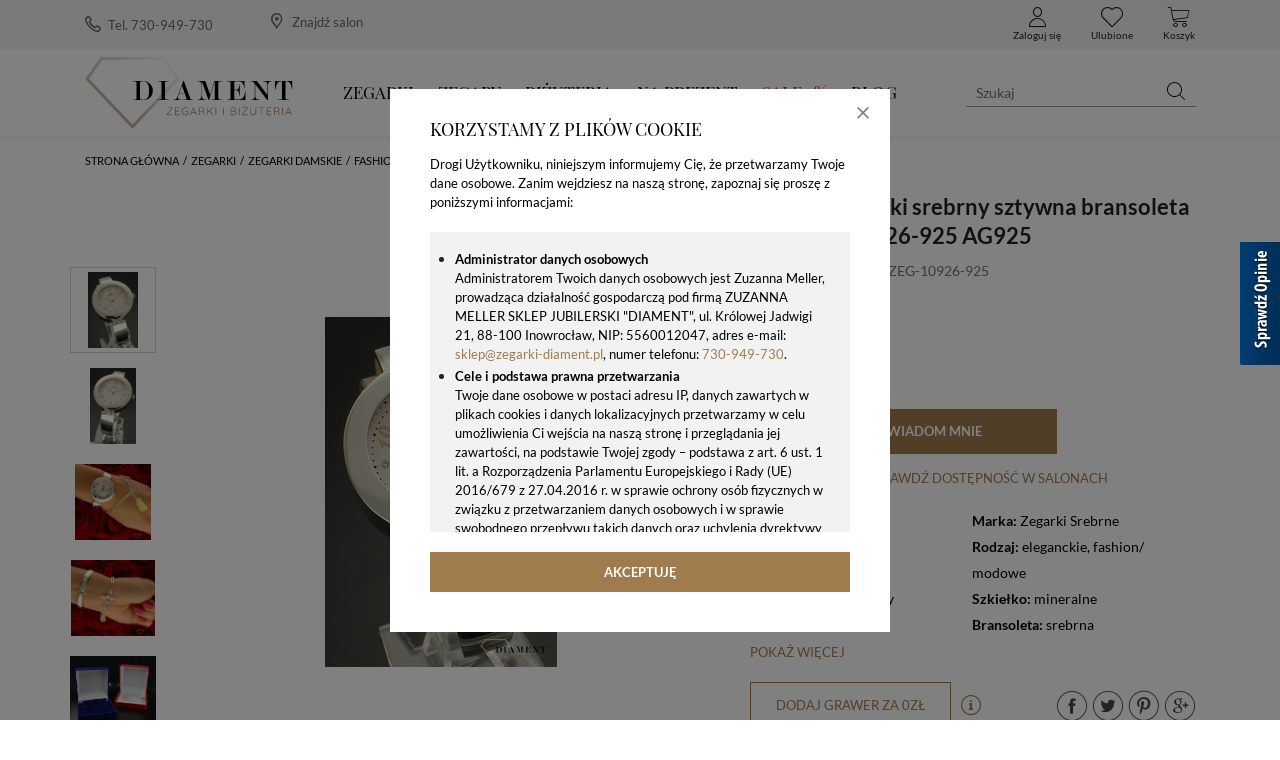

--- FILE ---
content_type: text/html; charset=utf-8
request_url: https://www.zegarki-diament.pl/produkt/zegarek-damski-srebrny-sztywna-bransoleta-dia-zeg-10926-925-ag925
body_size: 98194
content:
<!DOCTYPE html>
<html lang="pl">
<head>
  <title>Zegarek damski srebrny sztywna bransoleta DIA-ZEG-10926-925 - www.zegarki-diament.pl </title>
  <meta charset="utf-8"/>
  <meta name="description" content="Zegarek damski srebrny sztywna bransoleta DIA-ZEG-10926-925. Srebrny zegarek damski. Zegarek srebrny damski próby 925. Zegarek srebrny biżuteryjny. Damski zegarek srebrny na prezent."/>
  <meta name="keywords" content=""/>
  <meta http-equiv="X-UA-Compatible" content="IE=edge"/>
  <meta name="viewport" content="width=device-width, initial-scale=1.0, minimum-scale=1.0"/>
  <link rel="shortcut icon" href="/app/favicon.ico"/>
  
  <style type="text/css">/*!
 * Bootstrap v4.1.3 (https://getbootstrap.com/)
 * Copyright 2011-2018 The Bootstrap Authors
 * Copyright 2011-2018 Twitter, Inc.
 * Licensed under MIT (https://github.com/twbs/bootstrap/blob/master/LICENSE)
 */.swiper-slide,.swiper-wrapper{height:100%;position:relative;width:100%}.select2-container .select2-search--inline,.swiper-container-no-flexbox .swiper-slide{float:left}.select2-container,img,svg{vertical-align:middle}.swiper-container{margin:0 auto;position:relative;overflow:hidden;list-style:none;padding:0;z-index:1}.swiper-container-vertical>.swiper-wrapper{-webkit-box-orient:vertical;-webkit-box-direction:normal;-webkit-flex-direction:column;-ms-flex-direction:column;flex-direction:column}.swiper-wrapper{z-index:1;display:-webkit-box;display:-webkit-flex;display:-ms-flexbox;display:flex;-webkit-transition-property:-webkit-transform;-o-transition-property:transform;transition-property:transform;transition-property:transform,-webkit-transform;-webkit-box-sizing:content-box;box-sizing:content-box}.swiper-container-android .swiper-slide,.swiper-wrapper{-webkit-transform:translate3d(0,0,0);transform:translate3d(0,0,0)}.swiper-container-multirow>.swiper-wrapper{-webkit-flex-wrap:wrap;-ms-flex-wrap:wrap;flex-wrap:wrap}.swiper-container-free-mode>.swiper-wrapper{-webkit-transition-timing-function:ease-out;-o-transition-timing-function:ease-out;transition-timing-function:ease-out;margin:0 auto}.swiper-slide{-webkit-flex-shrink:0;-ms-flex-negative:0;flex-shrink:0;-webkit-transition-property:-webkit-transform;-o-transition-property:transform;transition-property:transform;transition-property:transform,-webkit-transform}.swiper-slide-invisible-blank{visibility:hidden}.swiper-container-autoheight,.swiper-container-autoheight .swiper-slide{height:auto}.swiper-container-autoheight .swiper-wrapper{-webkit-box-align:start;-webkit-align-items:flex-start;-ms-flex-align:start;align-items:flex-start;-webkit-transition-property:height,-webkit-transform;-o-transition-property:transform,height;transition-property:transform,height;transition-property:transform,height,-webkit-transform}.swiper-container-3d{-webkit-perspective:1200px;perspective:1200px}.swiper-container-3d .swiper-cube-shadow,.swiper-container-3d .swiper-slide,.swiper-container-3d .swiper-slide-shadow-bottom,.swiper-container-3d .swiper-slide-shadow-left,.swiper-container-3d .swiper-slide-shadow-right,.swiper-container-3d .swiper-slide-shadow-top,.swiper-container-3d .swiper-wrapper{-webkit-transform-style:preserve-3d;transform-style:preserve-3d}.swiper-container-3d .swiper-slide-shadow-bottom,.swiper-container-3d .swiper-slide-shadow-left,.swiper-container-3d .swiper-slide-shadow-right,.swiper-container-3d .swiper-slide-shadow-top{position:absolute;left:0;top:0;width:100%;height:100%;pointer-events:none;z-index:10}.swiper-container-3d .swiper-slide-shadow-left{background-image:-webkit-gradient(linear,right top,left top,from(rgba(0,0,0,.5)),to(rgba(0,0,0,0)));background-image:-webkit-linear-gradient(right,rgba(0,0,0,.5),rgba(0,0,0,0));background-image:-o-linear-gradient(right,rgba(0,0,0,.5),rgba(0,0,0,0));background-image:linear-gradient(to left,rgba(0,0,0,.5),rgba(0,0,0,0))}.swiper-container-3d .swiper-slide-shadow-right{background-image:-webkit-gradient(linear,left top,right top,from(rgba(0,0,0,.5)),to(rgba(0,0,0,0)));background-image:-webkit-linear-gradient(left,rgba(0,0,0,.5),rgba(0,0,0,0));background-image:-o-linear-gradient(left,rgba(0,0,0,.5),rgba(0,0,0,0));background-image:linear-gradient(to right,rgba(0,0,0,.5),rgba(0,0,0,0))}.swiper-container-3d .swiper-slide-shadow-top{background-image:-webkit-gradient(linear,left bottom,left top,from(rgba(0,0,0,.5)),to(rgba(0,0,0,0)));background-image:-webkit-linear-gradient(bottom,rgba(0,0,0,.5),rgba(0,0,0,0));background-image:-o-linear-gradient(bottom,rgba(0,0,0,.5),rgba(0,0,0,0));background-image:linear-gradient(to top,rgba(0,0,0,.5),rgba(0,0,0,0))}.swiper-container-3d .swiper-slide-shadow-bottom{background-image:-webkit-gradient(linear,left top,left bottom,from(rgba(0,0,0,.5)),to(rgba(0,0,0,0)));background-image:-webkit-linear-gradient(top,rgba(0,0,0,.5),rgba(0,0,0,0));background-image:-o-linear-gradient(top,rgba(0,0,0,.5),rgba(0,0,0,0));background-image:linear-gradient(to bottom,rgba(0,0,0,.5),rgba(0,0,0,0))}.swiper-container-wp8-horizontal,.swiper-container-wp8-horizontal>.swiper-wrapper{-ms-touch-action:pan-y;touch-action:pan-y}.swiper-container-wp8-vertical,.swiper-container-wp8-vertical>.swiper-wrapper{-ms-touch-action:pan-x;touch-action:pan-x}.swiper-button-next,.swiper-button-prev{position:absolute;top:50%;width:27px;height:44px;margin-top:-22px;z-index:10;cursor:pointer;background-size:27px 44px;background-position:center;background-repeat:no-repeat}.swiper-button-next.swiper-button-disabled,.swiper-button-prev.swiper-button-disabled{opacity:.35;cursor:auto;pointer-events:none}.swiper-button-prev,.swiper-container-rtl .swiper-button-next{background-image:url("data:image/svg+xml;charset=utf-8,%3Csvg%20xmlns%3D'http%3A%2F%2Fwww.w3.org%2F2000%2Fsvg'%20viewBox%3D'0%200%2027%2044'%3E%3Cpath%20d%3D'M0%2C22L22%2C0l2.1%2C2.1L4.2%2C22l19.9%2C19.9L22%2C44L0%2C22L0%2C22L0%2C22z'%20fill%3D'%23007aff'%2F%3E%3C%2Fsvg%3E");left:10px;right:auto}.swiper-button-next,.swiper-container-rtl .swiper-button-prev{background-image:url("data:image/svg+xml;charset=utf-8,%3Csvg%20xmlns%3D'http%3A%2F%2Fwww.w3.org%2F2000%2Fsvg'%20viewBox%3D'0%200%2027%2044'%3E%3Cpath%20d%3D'M27%2C22L27%2C22L5%2C44l-2.1-2.1L22.8%2C22L2.9%2C2.1L5%2C0L27%2C22L27%2C22z'%20fill%3D'%23007aff'%2F%3E%3C%2Fsvg%3E");right:10px;left:auto}.swiper-button-prev.swiper-button-white,.swiper-container-rtl .swiper-button-next.swiper-button-white{background-image:url("data:image/svg+xml;charset=utf-8,%3Csvg%20xmlns%3D'http%3A%2F%2Fwww.w3.org%2F2000%2Fsvg'%20viewBox%3D'0%200%2027%2044'%3E%3Cpath%20d%3D'M0%2C22L22%2C0l2.1%2C2.1L4.2%2C22l19.9%2C19.9L22%2C44L0%2C22L0%2C22L0%2C22z'%20fill%3D'%23ffffff'%2F%3E%3C%2Fsvg%3E")}.swiper-button-next.swiper-button-white,.swiper-container-rtl .swiper-button-prev.swiper-button-white{background-image:url("data:image/svg+xml;charset=utf-8,%3Csvg%20xmlns%3D'http%3A%2F%2Fwww.w3.org%2F2000%2Fsvg'%20viewBox%3D'0%200%2027%2044'%3E%3Cpath%20d%3D'M27%2C22L27%2C22L5%2C44l-2.1-2.1L22.8%2C22L2.9%2C2.1L5%2C0L27%2C22L27%2C22z'%20fill%3D'%23ffffff'%2F%3E%3C%2Fsvg%3E")}.swiper-button-prev.swiper-button-black,.swiper-container-rtl .swiper-button-next.swiper-button-black{background-image:url("data:image/svg+xml;charset=utf-8,%3Csvg%20xmlns%3D'http%3A%2F%2Fwww.w3.org%2F2000%2Fsvg'%20viewBox%3D'0%200%2027%2044'%3E%3Cpath%20d%3D'M0%2C22L22%2C0l2.1%2C2.1L4.2%2C22l19.9%2C19.9L22%2C44L0%2C22L0%2C22L0%2C22z'%20fill%3D'%23000000'%2F%3E%3C%2Fsvg%3E")}.swiper-button-next.swiper-button-black,.swiper-container-rtl .swiper-button-prev.swiper-button-black{background-image:url("data:image/svg+xml;charset=utf-8,%3Csvg%20xmlns%3D'http%3A%2F%2Fwww.w3.org%2F2000%2Fsvg'%20viewBox%3D'0%200%2027%2044'%3E%3Cpath%20d%3D'M27%2C22L27%2C22L5%2C44l-2.1-2.1L22.8%2C22L2.9%2C2.1L5%2C0L27%2C22L27%2C22z'%20fill%3D'%23000000'%2F%3E%3C%2Fsvg%3E")}.swiper-button-lock{display:none}.swiper-pagination{position:absolute;text-align:center;-webkit-transition:.3s opacity;-o-transition:.3s opacity;transition:.3s opacity;-webkit-transform:translate3d(0,0,0);transform:translate3d(0,0,0);z-index:10}.swiper-pagination.swiper-pagination-hidden{opacity:0}.swiper-container-horizontal>.swiper-pagination-bullets,.swiper-pagination-custom,.swiper-pagination-fraction{bottom:10px;left:0;width:100%}.swiper-pagination-bullets-dynamic{overflow:hidden;font-size:0}.swiper-container-cube,.swiper-container-flip{overflow:visible}.swiper-pagination-bullets-dynamic .swiper-pagination-bullet{-webkit-transform:scale(.33);-ms-transform:scale(.33);transform:scale(.33);position:relative}.swiper-pagination-bullets-dynamic .swiper-pagination-bullet-active,.swiper-pagination-bullets-dynamic .swiper-pagination-bullet-active-main{-webkit-transform:scale(1);-ms-transform:scale(1);transform:scale(1)}.swiper-pagination-bullets-dynamic .swiper-pagination-bullet-active-prev{-webkit-transform:scale(.66);-ms-transform:scale(.66);transform:scale(.66)}.swiper-pagination-bullets-dynamic .swiper-pagination-bullet-active-prev-prev{-webkit-transform:scale(.33);-ms-transform:scale(.33);transform:scale(.33)}.swiper-pagination-bullets-dynamic .swiper-pagination-bullet-active-next{-webkit-transform:scale(.66);-ms-transform:scale(.66);transform:scale(.66)}.swiper-pagination-bullets-dynamic .swiper-pagination-bullet-active-next-next{-webkit-transform:scale(.33);-ms-transform:scale(.33);transform:scale(.33)}.swiper-pagination-bullet{width:8px;height:8px;display:inline-block;border-radius:100%;background:#000;opacity:.2}button.swiper-pagination-bullet{border:none;margin:0;padding:0;-webkit-box-shadow:none;box-shadow:none;-webkit-appearance:none;-moz-appearance:none;appearance:none}.swiper-pagination-clickable .swiper-pagination-bullet{cursor:pointer}.swiper-scrollbar-cursor-drag,.swiper-slide-zoomed{cursor:move}.swiper-pagination-bullet-active{opacity:1;background:#007aff}.swiper-container-vertical>.swiper-pagination-bullets{right:10px;top:50%;-webkit-transform:translate3d(0,-50%,0);transform:translate3d(0,-50%,0)}.swiper-container-vertical>.swiper-pagination-bullets .swiper-pagination-bullet{margin:6px 0;display:block}.swiper-container-vertical>.swiper-pagination-bullets.swiper-pagination-bullets-dynamic{top:50%;-webkit-transform:translateY(-50%);-ms-transform:translateY(-50%);transform:translateY(-50%);width:8px}.swiper-container-vertical>.swiper-pagination-bullets.swiper-pagination-bullets-dynamic .swiper-pagination-bullet{display:inline-block;-webkit-transition:.2s top,.2s -webkit-transform;-o-transition:.2s transform,.2s top;transition:.2s transform,.2s top;transition:.2s transform,.2s top,.2s -webkit-transform}.swiper-pagination-lock,.swiper-scrollbar-lock{display:none}.swiper-container-horizontal>.swiper-pagination-bullets .swiper-pagination-bullet{margin:0 4px}.swiper-container-horizontal>.swiper-pagination-bullets.swiper-pagination-bullets-dynamic{left:50%;-webkit-transform:translateX(-50%);-ms-transform:translateX(-50%);transform:translateX(-50%);white-space:nowrap}.swiper-container-horizontal>.swiper-pagination-bullets.swiper-pagination-bullets-dynamic .swiper-pagination-bullet{-webkit-transition:.2s left,.2s -webkit-transform;-o-transition:.2s transform,.2s left;transition:.2s transform,.2s left;transition:.2s transform,.2s left,.2s -webkit-transform}.swiper-container-horizontal.swiper-container-rtl>.swiper-pagination-bullets-dynamic .swiper-pagination-bullet{-webkit-transition:.2s right,.2s -webkit-transform;-o-transition:.2s transform,.2s right;transition:.2s transform,.2s right;transition:.2s transform,.2s right,.2s -webkit-transform}.swiper-pagination-progressbar{background:rgba(0,0,0,.25);position:absolute}.swiper-pagination-progressbar .swiper-pagination-progressbar-fill{background:#007aff;position:absolute;left:0;top:0;width:100%;height:100%;-webkit-transform:scale(0);-ms-transform:scale(0);transform:scale(0);-webkit-transform-origin:left top;-ms-transform-origin:left top;transform-origin:left top}.swiper-container-rtl .swiper-pagination-progressbar .swiper-pagination-progressbar-fill{-webkit-transform-origin:right top;-ms-transform-origin:right top;transform-origin:right top}.swiper-container-horizontal>.swiper-pagination-progressbar,.swiper-container-vertical>.swiper-pagination-progressbar.swiper-pagination-progressbar-opposite{width:100%;height:4px;left:0;top:0}.swiper-container-horizontal>.swiper-pagination-progressbar.swiper-pagination-progressbar-opposite,.swiper-container-vertical>.swiper-pagination-progressbar{width:4px;height:100%;left:0;top:0}.swiper-pagination-white .swiper-pagination-bullet-active{background:#fff}.swiper-pagination-progressbar.swiper-pagination-white{background:rgba(255,255,255,.25)}.swiper-pagination-progressbar.swiper-pagination-white .swiper-pagination-progressbar-fill{background:#fff}.swiper-pagination-black .swiper-pagination-bullet-active{background:#000}.swiper-pagination-progressbar.swiper-pagination-black{background:rgba(0,0,0,.25)}.swiper-pagination-progressbar.swiper-pagination-black .swiper-pagination-progressbar-fill{background:#000}.swiper-scrollbar{border-radius:10px;position:relative;-ms-touch-action:none;background:rgba(0,0,0,.1)}.swiper-container-horizontal>.swiper-scrollbar{position:absolute;left:1%;bottom:3px;z-index:50;height:5px;width:98%}.swiper-container-vertical>.swiper-scrollbar{position:absolute;right:3px;top:1%;z-index:50;width:5px;height:98%}.swiper-scrollbar-drag{height:100%;width:100%;position:relative;background:rgba(0,0,0,.5);border-radius:10px;left:0;top:0}.swiper-zoom-container{width:100%;height:100%;display:-webkit-box;display:-webkit-flex;display:-ms-flexbox;display:flex;-webkit-box-pack:center;-webkit-justify-content:center;-ms-flex-pack:center;justify-content:center;-webkit-box-align:center;-webkit-align-items:center;-ms-flex-align:center;align-items:center;text-align:center}.swiper-zoom-container>canvas,.swiper-zoom-container>img,.swiper-zoom-container>svg{max-width:100%;max-height:100%;-o-object-fit:contain;object-fit:contain}.swiper-lazy-preloader{width:42px;height:42px;position:absolute;left:50%;top:50%;margin-left:-21px;margin-top:-21px;z-index:10;-webkit-transform-origin:50%;-ms-transform-origin:50%;transform-origin:50%;-webkit-animation:swiper-preloader-spin 1s steps(12,end) infinite;animation:swiper-preloader-spin 1s steps(12,end) infinite}.swiper-lazy-preloader:after{display:block;content:'';width:100%;height:100%;background-image:url("data:image/svg+xml;charset=utf-8,%3Csvg%20viewBox%3D'0%200%20120%20120'%20xmlns%3D'http%3A%2F%2Fwww.w3.org%2F2000%2Fsvg'%20xmlns%3Axlink%3D'http%3A%2F%2Fwww.w3.org%2F1999%2Fxlink'%3E%3Cdefs%3E%3Cline%20id%3D'l'%20x1%3D'60'%20x2%3D'60'%20y1%3D'7'%20y2%3D'27'%20stroke%3D'%236c6c6c'%20stroke-width%3D'11'%20stroke-linecap%3D'round'%2F%3E%3C%2Fdefs%3E%3Cg%3E%3Cuse%20xlink%3Ahref%3D'%23l'%20opacity%3D'.27'%2F%3E%3Cuse%20xlink%3Ahref%3D'%23l'%20opacity%3D'.27'%20transform%3D'rotate(30%2060%2C60)'%2F%3E%3Cuse%20xlink%3Ahref%3D'%23l'%20opacity%3D'.27'%20transform%3D'rotate(60%2060%2C60)'%2F%3E%3Cuse%20xlink%3Ahref%3D'%23l'%20opacity%3D'.27'%20transform%3D'rotate(90%2060%2C60)'%2F%3E%3Cuse%20xlink%3Ahref%3D'%23l'%20opacity%3D'.27'%20transform%3D'rotate(120%2060%2C60)'%2F%3E%3Cuse%20xlink%3Ahref%3D'%23l'%20opacity%3D'.27'%20transform%3D'rotate(150%2060%2C60)'%2F%3E%3Cuse%20xlink%3Ahref%3D'%23l'%20opacity%3D'.37'%20transform%3D'rotate(180%2060%2C60)'%2F%3E%3Cuse%20xlink%3Ahref%3D'%23l'%20opacity%3D'.46'%20transform%3D'rotate(210%2060%2C60)'%2F%3E%3Cuse%20xlink%3Ahref%3D'%23l'%20opacity%3D'.56'%20transform%3D'rotate(240%2060%2C60)'%2F%3E%3Cuse%20xlink%3Ahref%3D'%23l'%20opacity%3D'.66'%20transform%3D'rotate(270%2060%2C60)'%2F%3E%3Cuse%20xlink%3Ahref%3D'%23l'%20opacity%3D'.75'%20transform%3D'rotate(300%2060%2C60)'%2F%3E%3Cuse%20xlink%3Ahref%3D'%23l'%20opacity%3D'.85'%20transform%3D'rotate(330%2060%2C60)'%2F%3E%3C%2Fg%3E%3C%2Fsvg%3E");background-position:50%;background-size:100%;background-repeat:no-repeat}.swiper-lazy-preloader-white:after{background-image:url("data:image/svg+xml;charset=utf-8,%3Csvg%20viewBox%3D'0%200%20120%20120'%20xmlns%3D'http%3A%2F%2Fwww.w3.org%2F2000%2Fsvg'%20xmlns%3Axlink%3D'http%3A%2F%2Fwww.w3.org%2F1999%2Fxlink'%3E%3Cdefs%3E%3Cline%20id%3D'l'%20x1%3D'60'%20x2%3D'60'%20y1%3D'7'%20y2%3D'27'%20stroke%3D'%23fff'%20stroke-width%3D'11'%20stroke-linecap%3D'round'%2F%3E%3C%2Fdefs%3E%3Cg%3E%3Cuse%20xlink%3Ahref%3D'%23l'%20opacity%3D'.27'%2F%3E%3Cuse%20xlink%3Ahref%3D'%23l'%20opacity%3D'.27'%20transform%3D'rotate(30%2060%2C60)'%2F%3E%3Cuse%20xlink%3Ahref%3D'%23l'%20opacity%3D'.27'%20transform%3D'rotate(60%2060%2C60)'%2F%3E%3Cuse%20xlink%3Ahref%3D'%23l'%20opacity%3D'.27'%20transform%3D'rotate(90%2060%2C60)'%2F%3E%3Cuse%20xlink%3Ahref%3D'%23l'%20opacity%3D'.27'%20transform%3D'rotate(120%2060%2C60)'%2F%3E%3Cuse%20xlink%3Ahref%3D'%23l'%20opacity%3D'.27'%20transform%3D'rotate(150%2060%2C60)'%2F%3E%3Cuse%20xlink%3Ahref%3D'%23l'%20opacity%3D'.37'%20transform%3D'rotate(180%2060%2C60)'%2F%3E%3Cuse%20xlink%3Ahref%3D'%23l'%20opacity%3D'.46'%20transform%3D'rotate(210%2060%2C60)'%2F%3E%3Cuse%20xlink%3Ahref%3D'%23l'%20opacity%3D'.56'%20transform%3D'rotate(240%2060%2C60)'%2F%3E%3Cuse%20xlink%3Ahref%3D'%23l'%20opacity%3D'.66'%20transform%3D'rotate(270%2060%2C60)'%2F%3E%3Cuse%20xlink%3Ahref%3D'%23l'%20opacity%3D'.75'%20transform%3D'rotate(300%2060%2C60)'%2F%3E%3Cuse%20xlink%3Ahref%3D'%23l'%20opacity%3D'.85'%20transform%3D'rotate(330%2060%2C60)'%2F%3E%3C%2Fg%3E%3C%2Fsvg%3E")}@-webkit-keyframes swiper-preloader-spin{100%{-webkit-transform:rotate(360deg);transform:rotate(360deg)}}@keyframes swiper-preloader-spin{100%{-webkit-transform:rotate(360deg);transform:rotate(360deg)}}.swiper-container .swiper-notification{position:absolute;left:0;top:0;pointer-events:none;opacity:0;z-index:-1000}.swiper-container-fade.swiper-container-free-mode .swiper-slide{-webkit-transition-timing-function:ease-out;-o-transition-timing-function:ease-out;transition-timing-function:ease-out}.swiper-container-fade .swiper-slide{pointer-events:none;-webkit-transition-property:opacity;-o-transition-property:opacity;transition-property:opacity}.swiper-container-fade .swiper-slide .swiper-slide{pointer-events:none}.swiper-container-fade .swiper-slide-active,.swiper-container-fade .swiper-slide-active .swiper-slide-active{pointer-events:auto}.swiper-container-cube .swiper-slide{pointer-events:none;-webkit-backface-visibility:hidden;backface-visibility:hidden;z-index:1;visibility:hidden;-webkit-transform-origin:0 0;-ms-transform-origin:0 0;transform-origin:0 0;width:100%;height:100%}.swiper-container-cube .swiper-slide .swiper-slide{pointer-events:none}.swiper-container-cube.swiper-container-rtl .swiper-slide{-webkit-transform-origin:100% 0;-ms-transform-origin:100% 0;transform-origin:100% 0}.swiper-container-cube .swiper-slide-active,.swiper-container-cube .swiper-slide-active .swiper-slide-active{pointer-events:auto}.swiper-container-cube .swiper-slide-active,.swiper-container-cube .swiper-slide-next,.swiper-container-cube .swiper-slide-next+.swiper-slide,.swiper-container-cube .swiper-slide-prev{pointer-events:auto;visibility:visible}.swiper-container-cube .swiper-slide-shadow-bottom,.swiper-container-cube .swiper-slide-shadow-left,.swiper-container-cube .swiper-slide-shadow-right,.swiper-container-cube .swiper-slide-shadow-top{z-index:0;-webkit-backface-visibility:hidden;backface-visibility:hidden}.swiper-container-cube .swiper-cube-shadow{position:absolute;left:0;bottom:0;width:100%;height:100%;background:#000;opacity:.6;-webkit-filter:blur(50px);filter:blur(50px);z-index:0}.swiper-container-flip .swiper-slide{pointer-events:none;-webkit-backface-visibility:hidden;backface-visibility:hidden;z-index:1}.swiper-container-flip .swiper-slide .swiper-slide{pointer-events:none}.swiper-container-flip .swiper-slide-active,.swiper-container-flip .swiper-slide-active .swiper-slide-active{pointer-events:auto}.swiper-container-flip .swiper-slide-shadow-bottom,.swiper-container-flip .swiper-slide-shadow-left,.swiper-container-flip .swiper-slide-shadow-right,.swiper-container-flip .swiper-slide-shadow-top{z-index:0;-webkit-backface-visibility:hidden;backface-visibility:hidden}.swiper-container-coverflow .swiper-wrapper{-ms-perspective:1200px}.select2-container{box-sizing:border-box;display:inline-block;margin:0;position:relative}.badge,progress{vertical-align:baseline}.select2-container .select2-selection--single{box-sizing:border-box;cursor:pointer;display:block;height:28px;user-select:none;-webkit-user-select:none}.select2-container .select2-selection--single .select2-selection__rendered{display:block;padding-left:8px;padding-right:20px;overflow:hidden;text-overflow:ellipsis;white-space:nowrap}.select2-container .select2-selection--single .select2-selection__clear{position:relative}.select2-container[dir=rtl] .select2-selection--single .select2-selection__rendered{padding-right:8px;padding-left:20px}.select2-container .select2-selection--multiple{box-sizing:border-box;cursor:pointer;display:block;min-height:32px;user-select:none;-webkit-user-select:none}.select2-container .select2-selection--multiple .select2-selection__rendered{display:inline-block;overflow:hidden;padding-left:8px;text-overflow:ellipsis;white-space:nowrap}.select2-container .select2-search--inline .select2-search__field{box-sizing:border-box;border:none;font-size:100%;margin-top:5px;padding:0}.select2-container .select2-search--inline .select2-search__field::-webkit-search-cancel-button{-webkit-appearance:none}.select2-dropdown{background-color:#fff;border:1px solid #aaa;border-radius:4px;box-sizing:border-box;display:block;position:absolute;left:-100000px;width:100%;z-index:1051}.select2-results{display:block}.select2-results__options{list-style:none;margin:0;padding:0}.select2-results__option{padding:6px;user-select:none;-webkit-user-select:none}.select2-results__option[aria-selected]{cursor:pointer}.select2-container--open .select2-dropdown{left:0}.select2-container--open .select2-dropdown--above{border-bottom:none;border-bottom-left-radius:0;border-bottom-right-radius:0}.select2-container--open .select2-dropdown--below{border-top:none;border-top-left-radius:0;border-top-right-radius:0}.select2-search--dropdown{display:block;padding:4px}.select2-search--dropdown .select2-search__field{padding:4px;width:100%;box-sizing:border-box}.select2-search--dropdown .select2-search__field::-webkit-search-cancel-button{-webkit-appearance:none}.select2-search--dropdown.select2-search--hide{display:none}.select2-close-mask{border:0;margin:0;padding:0;display:block;position:fixed;left:0;top:0;min-height:100%;min-width:100%;height:auto;width:auto;opacity:0;z-index:99;background-color:#fff;filter:alpha(opacity=0)}.select2-hidden-accessible{border:0!important;clip:rect(0 0 0 0)!important;-webkit-clip-path:inset(50%)!important;clip-path:inset(50%)!important;height:1px!important;overflow:hidden!important;padding:0!important;position:absolute!important;width:1px!important;white-space:nowrap!important}.select2-container--classic .select2-results>.select2-results__options,.select2-container--default .select2-results>.select2-results__options{max-height:200px;overflow-y:auto}.noUi-tooltip,.noUi-value{white-space:nowrap;text-align:center}.select2-container--default .select2-selection--single{background-color:#fff;border:1px solid #aaa;border-radius:4px}.select2-container--default .select2-selection--single .select2-selection__rendered{color:#444;line-height:28px}.select2-container--default .select2-selection--single .select2-selection__clear{cursor:pointer;float:right;font-weight:700}.select2-container--default .select2-selection--single .select2-selection__arrow{height:26px;position:absolute;top:1px;right:1px;width:20px}.select2-container--default .select2-selection--single .select2-selection__arrow b{border-color:#888 transparent transparent;border-style:solid;border-width:5px 4px 0;height:0;left:50%;margin-left:-4px;margin-top:-2px;position:absolute;top:50%;width:0}.select2-container--default[dir=rtl] .select2-selection--single .select2-selection__clear{float:left}.select2-container--default[dir=rtl] .select2-selection--single .select2-selection__arrow{left:1px;right:auto}.select2-container--default.select2-container--disabled .select2-selection--single{background-color:#eee;cursor:default}.select2-container--default.select2-container--disabled .select2-selection--single .select2-selection__clear{display:none}.select2-container--default.select2-container--open .select2-selection--single .select2-selection__arrow b{border-color:transparent transparent #888;border-width:0 4px 5px}.select2-container--default .select2-selection--multiple{background-color:#fff;border:1px solid #aaa;border-radius:4px;cursor:text}.select2-container--default .select2-selection--multiple .select2-selection__rendered{box-sizing:border-box;list-style:none;margin:0;padding:0 5px;width:100%}.select2-container--default .select2-selection--multiple .select2-selection__rendered li{list-style:none}.select2-container--default .select2-selection--multiple .select2-selection__placeholder{color:#999;margin-top:5px;float:left}.select2-container--default .select2-selection--multiple .select2-selection__clear{cursor:pointer;float:right;font-weight:700;margin-top:5px;margin-right:10px}.select2-container--default .select2-selection--multiple .select2-selection__choice{background-color:#e4e4e4;border:1px solid #aaa;border-radius:4px;cursor:default;float:left;margin-right:5px;margin-top:5px;padding:0 5px}.select2-container--default .select2-selection--multiple .select2-selection__choice__remove{color:#999;cursor:pointer;display:inline-block;font-weight:700;margin-right:2px}.select2-container--default .select2-selection--multiple .select2-selection__choice__remove:hover{color:#333}.select2-container--default[dir=rtl] .select2-selection--multiple .select2-search--inline,.select2-container--default[dir=rtl] .select2-selection--multiple .select2-selection__choice,.select2-container--default[dir=rtl] .select2-selection--multiple .select2-selection__placeholder{float:right}.select2-container--default[dir=rtl] .select2-selection--multiple .select2-selection__choice{margin-left:5px;margin-right:auto}.select2-container--default[dir=rtl] .select2-selection--multiple .select2-selection__choice__remove{margin-left:2px;margin-right:auto}.select2-container--default.select2-container--focus .select2-selection--multiple{border:1px solid #000;outline:0}.select2-container--default.select2-container--disabled .select2-selection--multiple{background-color:#eee;cursor:default}.select2-container--default.select2-container--disabled .select2-selection__choice__remove{display:none}.select2-container--default.select2-container--open.select2-container--above .select2-selection--multiple,.select2-container--default.select2-container--open.select2-container--above .select2-selection--single{border-top-left-radius:0;border-top-right-radius:0}.select2-container--default.select2-container--open.select2-container--below .select2-selection--multiple,.select2-container--default.select2-container--open.select2-container--below .select2-selection--single{border-bottom-left-radius:0;border-bottom-right-radius:0}.select2-container--default .select2-search--dropdown .select2-search__field{border:1px solid #aaa}.select2-container--default .select2-search--inline .select2-search__field{background:0 0;border:none;outline:0;box-shadow:none;-webkit-appearance:textfield}.select2-container--default .select2-results__option[role=group]{padding:0}.select2-container--default .select2-results__option[aria-disabled=true]{color:#999}.select2-container--default .select2-results__option[aria-selected=true]{background-color:#ddd}.select2-container--default .select2-results__option .select2-results__option{padding-left:1em}.select2-container--default .select2-results__option .select2-results__option .select2-results__group{padding-left:0}.select2-container--default .select2-results__option .select2-results__option .select2-results__option{margin-left:-1em;padding-left:2em}.select2-container--default .select2-results__option .select2-results__option .select2-results__option .select2-results__option{margin-left:-2em;padding-left:3em}.select2-container--default .select2-results__option .select2-results__option .select2-results__option .select2-results__option .select2-results__option{margin-left:-3em;padding-left:4em}.select2-container--default .select2-results__option .select2-results__option .select2-results__option .select2-results__option .select2-results__option .select2-results__option{margin-left:-4em;padding-left:5em}.select2-container--default .select2-results__option .select2-results__option .select2-results__option .select2-results__option .select2-results__option .select2-results__option .select2-results__option{margin-left:-5em;padding-left:6em}.select2-container--default .select2-results__option--highlighted[aria-selected]{background-color:#5897fb;color:#fff}.select2-container--default .select2-results__group{cursor:default;display:block;padding:6px}.select2-container--classic .select2-selection--single{background-color:#f7f7f7;border:1px solid #aaa;border-radius:4px;outline:0;background-image:-webkit-linear-gradient(top,#fff 50%,#eee 100%);background-image:-o-linear-gradient(top,#fff 50%,#eee 100%);background-image:linear-gradient(to bottom,#fff 50%,#eee 100%);background-repeat:repeat-x;filter:progid:DXImageTransform.Microsoft.gradient(startColorstr='#FFFFFFFF', endColorstr='#FFEEEEEE', GradientType=0)}.select2-container--classic .select2-selection--single:focus{border:1px solid #5897fb}.select2-container--classic .select2-selection--single .select2-selection__rendered{color:#444;line-height:28px}address,legend{line-height:inherit}.select2-container--classic .select2-selection--single .select2-selection__clear{cursor:pointer;float:right;font-weight:700;margin-right:10px}.select2-container--classic .select2-selection--single .select2-selection__placeholder{color:#999}.select2-container--classic .select2-selection--single .select2-selection__arrow{background-color:#ddd;border:none;border-left:1px solid #aaa;border-top-right-radius:4px;border-bottom-right-radius:4px;height:26px;position:absolute;top:1px;right:1px;width:20px;background-image:-webkit-linear-gradient(top,#eee 50%,#ccc 100%);background-image:-o-linear-gradient(top,#eee 50%,#ccc 100%);background-image:linear-gradient(to bottom,#eee 50%,#ccc 100%);background-repeat:repeat-x;filter:progid:DXImageTransform.Microsoft.gradient(startColorstr='#FFEEEEEE', endColorstr='#FFCCCCCC', GradientType=0)}.select2-container--classic .select2-selection--single .select2-selection__arrow b{border-color:#888 transparent transparent;border-style:solid;border-width:5px 4px 0;height:0;left:50%;margin-left:-4px;margin-top:-2px;position:absolute;top:50%;width:0}.select2-container--classic[dir=rtl] .select2-selection--single .select2-selection__clear{float:left}.select2-container--classic[dir=rtl] .select2-selection--single .select2-selection__arrow{border:none;border-right:1px solid #aaa;border-radius:4px 0 0 4px;left:1px;right:auto}.select2-container--classic.select2-container--open .select2-selection--single{border:1px solid #5897fb}.select2-container--classic.select2-container--open .select2-selection--single .select2-selection__arrow{background:0 0;border:none}.select2-container--classic.select2-container--open .select2-selection--single .select2-selection__arrow b{border-color:transparent transparent #888;border-width:0 4px 5px}.select2-container--classic.select2-container--open.select2-container--above .select2-selection--single{border-top:none;border-top-left-radius:0;border-top-right-radius:0;background-image:-webkit-linear-gradient(top,#fff 0,#eee 50%);background-image:-o-linear-gradient(top,#fff 0,#eee 50%);background-image:linear-gradient(to bottom,#fff 0,#eee 50%);background-repeat:repeat-x;filter:progid:DXImageTransform.Microsoft.gradient(startColorstr='#FFFFFFFF', endColorstr='#FFEEEEEE', GradientType=0)}.select2-container--classic.select2-container--open.select2-container--below .select2-selection--single{border-bottom:none;border-bottom-left-radius:0;border-bottom-right-radius:0;background-image:-webkit-linear-gradient(top,#eee 50%,#fff 100%);background-image:-o-linear-gradient(top,#eee 50%,#fff 100%);background-image:linear-gradient(to bottom,#eee 50%,#fff 100%);background-repeat:repeat-x;filter:progid:DXImageTransform.Microsoft.gradient(startColorstr='#FFEEEEEE', endColorstr='#FFFFFFFF', GradientType=0)}.select2-container--classic .select2-selection--multiple{background-color:#fff;border:1px solid #aaa;border-radius:4px;cursor:text;outline:0}.select2-container--classic .select2-selection--multiple:focus{border:1px solid #5897fb}.select2-container--classic .select2-selection--multiple .select2-selection__rendered{list-style:none;margin:0;padding:0 5px}.select2-container--classic .select2-selection--multiple .select2-selection__clear{display:none}.select2-container--classic .select2-selection--multiple .select2-selection__choice{background-color:#e4e4e4;border:1px solid #aaa;border-radius:4px;cursor:default;float:left;margin-right:5px;margin-top:5px;padding:0 5px}.select2-container--classic .select2-selection--multiple .select2-selection__choice__remove{color:#888;cursor:pointer;display:inline-block;font-weight:700;margin-right:2px}.select2-container--classic .select2-selection--multiple .select2-selection__choice__remove:hover{color:#555}.select2-container--classic[dir=rtl] .select2-selection--multiple .select2-selection__choice{float:right;margin-left:5px;margin-right:auto}.select2-container--classic[dir=rtl] .select2-selection--multiple .select2-selection__choice__remove{margin-left:2px;margin-right:auto}.select2-container--classic.select2-container--open .select2-selection--multiple{border:1px solid #5897fb}.select2-container--classic.select2-container--open.select2-container--above .select2-selection--multiple{border-top:none;border-top-left-radius:0;border-top-right-radius:0}.select2-container--classic.select2-container--open.select2-container--below .select2-selection--multiple{border-bottom:none;border-bottom-left-radius:0;border-bottom-right-radius:0}.select2-container--classic .select2-search--dropdown .select2-search__field{border:1px solid #aaa;outline:0}.select2-container--classic .select2-search--inline .select2-search__field{outline:0;box-shadow:none}.select2-container--classic .select2-dropdown{background-color:#fff;border:1px solid transparent}.select2-container--classic .select2-dropdown--above{border-bottom:none}.select2-container--classic .select2-dropdown--below{border-top:none}.select2-container--classic .select2-results__option[role=group]{padding:0}.select2-container--classic .select2-results__option[aria-disabled=true]{color:grey}.select2-container--classic .select2-results__option--highlighted[aria-selected]{background-color:#3875d7;color:#fff}.select2-container--classic .select2-results__group{cursor:default;display:block;padding:6px}.select2-container--classic.select2-container--open .select2-dropdown{border-color:#5897fb}/*! nouislider - 11.1.0 - 2018-04-02 11:18:13 */.noUi-target,.noUi-target *{-webkit-touch-callout:none;-webkit-tap-highlight-color:transparent;-webkit-user-select:none;-ms-touch-action:none;touch-action:none;-ms-user-select:none;-moz-user-select:none;user-select:none;-moz-box-sizing:border-box;box-sizing:border-box}.btn,.lSSlideOuter,.lSSlideOuter .lSPager.lSGallery{-webkit-user-select:none;-moz-user-select:none;-ms-user-select:none}.noUi-target{position:relative;direction:ltr;background:#FAFAFA;border-radius:4px;border:1px solid #D3D3D3;box-shadow:inset 0 1px 1px #F0F0F0,0 3px 6px -5px #BBB}.noUi-base,.noUi-connects{width:100%;height:100%;position:relative;z-index:1}.noUi-connect,.noUi-handle,.noUi-marker,.noUi-origin,.noUi-pips,.noUi-tooltip,.noUi-value{position:absolute}.noUi-connects{overflow:hidden;z-index:0;border-radius:3px}.noUi-connect,.noUi-origin{will-change:transform;z-index:1;top:0;left:0;height:100%;width:100%;-ms-transform-origin:0 0;-webkit-transform-origin:0 0;transform-origin:0 0}html:not([dir=rtl]) .noUi-horizontal .noUi-origin{left:auto;right:0}.noUi-vertical .noUi-origin{width:0}.noUi-horizontal .noUi-origin{height:0}.noUi-state-tap .noUi-connect,.noUi-state-tap .noUi-origin{-webkit-transition:transform .3s;transition:transform .3s}.noUi-state-drag *{cursor:inherit!important}.noUi-horizontal{height:18px}.noUi-horizontal .noUi-handle{width:34px;height:28px;left:-17px;top:-6px}.noUi-vertical{width:18px}.noUi-vertical .noUi-handle{width:28px;height:34px;left:-6px;top:-17px}html:not([dir=rtl]) .noUi-horizontal .noUi-handle{right:-17px;left:auto}.noUi-connect{background:#3FB8AF}.noUi-draggable{cursor:ew-resize}.noUi-vertical .noUi-draggable{cursor:ns-resize}.noUi-handle{border:1px solid #D9D9D9;border-radius:3px;background:#FFF;cursor:default;box-shadow:inset 0 0 1px #FFF,inset 0 1px 7px #EBEBEB,0 3px 6px -3px #BBB}.noUi-active{box-shadow:inset 0 0 1px #FFF,inset 0 1px 7px #DDD,0 3px 6px -3px #BBB}.noUi-handle:after,.noUi-handle:before{content:"";display:block;position:absolute;height:14px;width:1px;background:#E8E7E6;left:14px;top:6px}.noUi-handle:after{left:17px}.noUi-vertical .noUi-handle:after,.noUi-vertical .noUi-handle:before{width:14px;height:1px;left:6px;top:14px}.noUi-vertical .noUi-handle:after{top:17px}[disabled] .noUi-connect{background:#B8B8B8}[disabled] .noUi-handle,[disabled].noUi-handle,[disabled].noUi-target{cursor:not-allowed}.noUi-pips,.noUi-pips *{-moz-box-sizing:border-box;box-sizing:border-box}.noUi-pips{color:#999}.noUi-value-sub{color:#ccc;font-size:10px}.noUi-marker{background:#CCC}.noUi-marker-large,.noUi-marker-sub{background:#AAA}.noUi-pips-horizontal{padding:10px 0;height:80px;top:100%;left:0;width:100%}.noUi-value-horizontal{-webkit-transform:translate(-50%,50%);transform:translate(-50%,50%)}.noUi-rtl .noUi-value-horizontal{-webkit-transform:translate(50%,50%);transform:translate(50%,50%)}.noUi-marker-horizontal.noUi-marker{margin-left:-1px;width:2px;height:5px}.noUi-marker-horizontal.noUi-marker-sub{height:10px}.noUi-marker-horizontal.noUi-marker-large{height:15px}.noUi-pips-vertical{padding:0 10px;height:100%;top:0;left:100%}.noUi-value-vertical{-webkit-transform:translate(0,-50%);transform:translate(0,-50%,0);padding-left:25px}.noUi-rtl .noUi-value-vertical{-webkit-transform:translate(0,50%);transform:translate(0,50%)}.noUi-marker-vertical.noUi-marker{width:5px;height:2px;margin-top:-1px}.noUi-marker-vertical.noUi-marker-sub{width:10px}.noUi-marker-vertical.noUi-marker-large{width:15px}.noUi-tooltip{display:block;border:1px solid #D9D9D9;border-radius:3px;background:#fff;color:#000;padding:5px}.noUi-horizontal .noUi-tooltip{-webkit-transform:translate(-50%,0);transform:translate(-50%,0);left:50%;bottom:120%}.noUi-vertical .noUi-tooltip{-webkit-transform:translate(0,-50%);transform:translate(0,-50%);top:50%;right:120%}/*! lightslider - v1.1.3 - 2015-04-14
* https://github.com/sachinchoolur/lightslider
* Copyright (c) 2015 Sachin N; Licensed MIT */.lSSlideWrapper,.lSSlideWrapper .lSFade{position:relative}.lSSlideWrapper .lSSlide,.lSSlideWrapper.usingCss .lSFade>*{-webkit-transition-timing-function:inherit!important;transition-timing-function:inherit!important;-webkit-transition-duration:inherit!important;transition-duration:inherit!important}.lSSlideOuter,.lSSlideOuter .lSPager.lSGallery{-khtml-user-select:none;-webkit-touch-callout:none;user-select:none;overflow:hidden}.lSSlideOuter .lSPager.lSGallery:after,.lSSlideWrapper>.lightSlider:after{clear:both}.lightSlider:after,.lightSlider:before{content:" ";display:table}.lightSlider{overflow:hidden;margin:0}.lSSlideWrapper{max-width:100%;overflow:hidden}.lSSlideWrapper .lSSlide{-webkit-transform:translate(0,0);-ms-transform:translate(0,0);transform:translate(0,0);-webkit-transition:all 1s;-webkit-transition-property:-webkit-transform,height;-moz-transition-property:-moz-transform,height;transition-property:transform,height}.lSSlideWrapper .lSFade>*{position:absolute!important;top:0;left:0;z-index:9;margin-right:0;width:100%}.lSSlideWrapper.usingCss .lSFade>*{opacity:0;-webkit-transition-delay:0s;transition-delay:0s;-webkit-transition-property:opacity;transition-property:opacity}.lSSlideWrapper .lSFade>.active{z-index:10}.lSSlideWrapper.usingCss .lSFade>.active{opacity:1}.lSSlideOuter .lSPager.lSpg{margin:10px 0 0;padding:0;text-align:center}body,caption{text-align:left}.lSSlideOuter .lSPager.lSpg>li{cursor:pointer;display:inline-block;padding:0 5px}.lSSlideOuter .lSPager.lSpg>li a{background-color:#222;border-radius:30px;display:inline-block;height:8px;overflow:hidden;text-indent:-999em;width:8px;position:relative;z-index:99;-webkit-transition:all .5s linear 0s;transition:all .5s linear 0s}.lSSlideOuter .lSPager.lSpg>li.active a,.lSSlideOuter .lSPager.lSpg>li:hover a{background-color:#428bca}.lSSlideOuter .media{opacity:.8}.lSSlideOuter .media.active{opacity:1}.lSSlideOuter .lSPager.lSGallery{list-style:none;padding-left:0;margin:0;transform:translate3d(0,0,0);-moz-transform:translate3d(0,0,0);-ms-transform:translate3d(0,0,0);-webkit-transform:translate3d(0,0,0);-o-transform:translate3d(0,0,0);-webkit-transition-property:-webkit-transform;-moz-transition-property:-moz-transform}dd,h1,h2,h3,h4,h5,h6,label{margin-bottom:.5rem}.lSSlideOuter .lSPager.lSGallery li{overflow:hidden;-webkit-transition:border-radius .12s linear 0s .35s linear 0s;transition:border-radius .12s linear 0s .35s linear 0s}.lSSlideOuter .lSPager.lSGallery li.active,.lSSlideOuter .lSPager.lSGallery li:hover{border-radius:5px}.lSSlideOuter .lSPager.lSGallery img{display:block;height:auto;max-width:100%}.lSSlideOuter .lSPager.lSGallery:after,.lSSlideOuter .lSPager.lSGallery:before{content:" ";display:table}.lSAction>a,article,aside,figcaption,figure,footer,header,hgroup,legend,main,nav,section{display:block}.lSAction>a{width:32px;top:50%;height:32px;background-image:url(../bower_components/lightslider/dist/img/controls.png);cursor:pointer;position:absolute;z-index:99;margin-top:-16px;opacity:.5;-webkit-transition:opacity .35s linear 0s;transition:opacity .35s linear 0s}label,output{display:inline-block}.lSAction>a:hover{opacity:1}.lSAction>.lSPrev{background-position:0 0;left:10px}.lSAction>.lSNext{background-position:-32px 0;right:10px}.lSAction>a.disabled{pointer-events:none}.cS-hidden{height:1px;opacity:0;filter:alpha(opacity=0);overflow:hidden}.lSSlideOuter.vertical{position:relative}.lSSlideOuter.vertical.noPager{padding-right:0!important}.lSSlideOuter.vertical .lSGallery{position:absolute!important;right:0;top:0}.lSSlideOuter.vertical .lightSlider>*{width:100%!important;max-width:none!important}.lSSlideOuter.vertical .lSAction>a{left:50%;margin-left:-14px;margin-top:0}.lSSlideOuter.vertical .lSAction>.lSNext{background-position:31px -31px;bottom:10px;top:auto}.lSSlideOuter.vertical .lSAction>.lSPrev{background-position:0 -31px;bottom:auto;top:10px}.lSSlideOuter.lSrtl{direction:rtl}.lSSlideOuter .lSPager,.lSSlideOuter .lightSlider{padding-left:0;list-style:none}.lSSlideOuter.lSrtl .lSPager,.lSSlideOuter.lSrtl .lightSlider{padding-right:0}.lSSlideOuter .lSGallery li,.lSSlideOuter .lightSlider>*{float:left}.lSSlideOuter.lSrtl .lSGallery li,.lSSlideOuter.lSrtl .lightSlider>*{float:right!important}@-webkit-keyframes rightEnd{0%,100%{left:0}50%{left:-15px}}@keyframes rightEnd{0%,100%{left:0}50%{left:-15px}}@-webkit-keyframes topEnd{0%,100%{top:0}50%{top:-15px}}@keyframes topEnd{0%,100%{top:0}50%{top:-15px}}@-webkit-keyframes leftEnd{0%,100%{left:0}50%{left:15px}}@keyframes leftEnd{0%,100%{left:0}50%{left:15px}}@-webkit-keyframes bottomEnd{0%,100%{bottom:0}50%{bottom:-15px}}@keyframes bottomEnd{0%,100%{bottom:0}50%{bottom:-15px}}.lSSlideOuter .rightEnd{-webkit-animation:rightEnd .3s;animation:rightEnd .3s;position:relative}.lSSlideOuter .leftEnd{-webkit-animation:leftEnd .3s;animation:leftEnd .3s;position:relative}.lSSlideOuter.vertical .rightEnd{-webkit-animation:topEnd .3s;animation:topEnd .3s;position:relative}.lSSlideOuter.vertical .leftEnd{-webkit-animation:bottomEnd .3s;animation:bottomEnd .3s;position:relative}.lSSlideOuter.lSrtl .rightEnd{-webkit-animation:leftEnd .3s;animation:leftEnd .3s;position:relative}.lSSlideOuter.lSrtl .leftEnd{-webkit-animation:rightEnd .3s;animation:rightEnd .3s;position:relative}.lightSlider.lsGrab>*{cursor:-webkit-grab;cursor:-moz-grab;cursor:-o-grab;cursor:-ms-grab;cursor:grab}.lightSlider.lsGrabbing>*{cursor:move;cursor:-webkit-grabbing;cursor:-moz-grabbing;cursor:-o-grabbing;cursor:-ms-grabbing;cursor:grabbing}/*!
 * 
 *         SimpleBar.js - v2.6.1
 *         Scrollbars, simpler.
 *         https://grsmto.github.io/simplebar/
 *         
 *         Made by Adrien Grsmto from a fork by Jonathan Nicol
 *         Under MIT License
 *       
 */[data-simplebar]{position:relative;z-index:0;overflow:hidden!important;max-height:inherit;-webkit-overflow-scrolling:touch}[data-simplebar=init]{display:-webkit-box;display:-ms-flexbox;display:flex}.simplebar-scroll-content{overflow-x:hidden!important;overflow-y:scroll;min-width:100%!important;max-height:inherit!important;-webkit-box-sizing:content-box!important;box-sizing:content-box!important}.simplebar-content{overflow-y:hidden!important;overflow-x:scroll;-webkit-box-sizing:border-box!important;box-sizing:border-box!important;min-height:100%!important}button,hr,input{overflow:visible}pre,textarea{overflow:auto}.simplebar-track{z-index:1;position:absolute;right:0;bottom:0;width:11px}.simplebar-scrollbar{position:absolute;right:2px;width:7px;min-height:10px}.simplebar-scrollbar:before{position:absolute;content:"";background:#000;border-radius:7px;left:0;right:0;opacity:0;-webkit-transition:opacity .2s linear;transition:opacity .2s linear}.dropdown-menu,.form-control,.modal-content,.popover{background-clip:padding-box}.simplebar-track .simplebar-scrollbar.visible:before,.simplebar-track:hover .simplebar-scrollbar:before{opacity:.5;-webkit-transition:opacity 0 linear;transition:opacity 0 linear}.simplebar-track.vertical{top:0}.simplebar-track.vertical .simplebar-scrollbar:before{top:2px;bottom:2px}.simplebar-track.horizontal{left:0;width:auto;height:11px}.simplebar-track.horizontal .simplebar-scrollbar:before{height:100%;left:2px;right:2px}.horizontal.simplebar-track .simplebar-scrollbar{right:auto;top:2px;height:7px;min-height:0;min-width:10px;width:auto}:root{--blue:#007bff;--indigo:#6610f2;--purple:#6f42c1;--pink:#e83e8c;--red:#dc3545;--orange:#fd7e14;--yellow:#ffc107;--green:#28a745;--teal:#20c997;--cyan:#17a2b8;--white:#fff;--gray:#6c757d;--gray-dark:#343a40;--primary:#007bff;--secondary:#6c757d;--success:#28a745;--info:#17a2b8;--warning:#ffc107;--danger:#dc3545;--light:#f8f9fa;--dark:#343a40;--breakpoint-xs:0;--breakpoint-sm:576px;--breakpoint-md:768px;--breakpoint-lg:992px;--breakpoint-xl:1200px;--font-family-sans-serif:-apple-system,BlinkMacSystemFont,"Segoe UI",Roboto,"Helvetica Neue",Arial,sans-serif,"Apple Color Emoji","Segoe UI Emoji","Segoe UI Symbol","Noto Color Emoji";--font-family-monospace:SFMono-Regular,Menlo,Monaco,Consolas,"Liberation Mono","Courier New",monospace}*,::after,::before{-webkit-box-sizing:border-box;box-sizing:border-box}html{font-family:sans-serif;line-height:1.15;-webkit-text-size-adjust:100%;-ms-text-size-adjust:100%;-ms-overflow-style:scrollbar;-webkit-tap-highlight-color:rgba(0,0,0,0)}@-ms-viewport{width:device-width}body{font-family:-apple-system,BlinkMacSystemFont,"Segoe UI",Roboto,"Helvetica Neue",Arial,sans-serif,"Apple Color Emoji","Segoe UI Emoji","Segoe UI Symbol","Noto Color Emoji";font-size:1rem;font-weight:400;line-height:1.5;color:#212529;background-color:#fff}.text-monospace,code,kbd,pre,samp{font-family:SFMono-Regular,Menlo,Monaco,Consolas,"Liberation Mono","Courier New",monospace}[tabindex="-1"]:focus{outline:0!important}hr{-webkit-box-sizing:content-box;box-sizing:content-box;height:0}.img-fluid,.img-thumbnail{max-width:100%;height:auto}h1,h2,h3,h4,h5,h6{margin-top:0}dl,ol,p,ul{margin-top:0;margin-bottom:1rem}abbr[data-original-title],abbr[title]{-webkit-text-decoration:underline dotted;text-decoration:underline dotted;cursor:help;border-bottom:0}address{margin-bottom:1rem;font-style:normal}ol ol,ol ul,ul ol,ul ul{margin-bottom:0}dt{font-weight:700}dd{margin-left:0}dfn{font-style:italic}b,strong{font-weight:bolder}sub,sup{position:relative;line-height:0}sub{bottom:-.25em}sup{top:-.5em}a{color:#007bff;text-decoration:none;background-color:transparent;-webkit-text-decoration-skip:objects}a:hover{color:#0056b3;text-decoration:underline}a:not([href]):not([tabindex]){color:inherit;text-decoration:none}a:not([href]):not([tabindex]):focus,a:not([href]):not([tabindex]):hover{color:inherit;text-decoration:none}a:not([href]):not([tabindex]):focus{outline:0}pre{margin-top:0;margin-bottom:1rem;-ms-overflow-style:scrollbar}svg{overflow:hidden}caption{padding-top:.75rem;padding-bottom:.75rem;color:#6c757d;caption-side:bottom}th{text-align:inherit}button{border-radius:0}button,input,optgroup,select,textarea{margin:0;font-family:inherit;font-size:inherit;line-height:inherit}button,select{text-transform:none}[type=reset],[type=submit],button,html [type=button]{-webkit-appearance:button}[type=button]::-moz-focus-inner,[type=reset]::-moz-focus-inner,[type=submit]::-moz-focus-inner,button::-moz-focus-inner{padding:0;border-style:none}input[type=radio],input[type=checkbox]{-webkit-box-sizing:border-box;box-sizing:border-box;padding:0}input[type=date],input[type=time],input[type=datetime-local],input[type=month]{-webkit-appearance:listbox}textarea{resize:vertical}fieldset{min-width:0;border:0}legend{width:100%;max-width:100%;margin-bottom:.5rem;color:inherit;white-space:normal}.badge,.btn,.dropdown-header,.dropdown-item,.input-group-text,.navbar-brand,.progress-bar{white-space:nowrap}[type=number]::-webkit-inner-spin-button,[type=number]::-webkit-outer-spin-button{height:auto}[type=search]{outline-offset:-2px;-webkit-appearance:none}[type=search]::-webkit-search-cancel-button,[type=search]::-webkit-search-decoration{-webkit-appearance:none}::-webkit-file-upload-button{font:inherit;-webkit-appearance:button}.display-1,.display-2,.display-3,.display-4{line-height:1.2}summary{display:list-item;cursor:pointer}template{display:none}[hidden]{display:none!important}.h1,.h2,.h3,.h4,.h5,.h6,h1,h2,h3,h4,h5,h6{margin-bottom:.5rem;font-family:inherit;font-weight:500;line-height:1.2;color:inherit}.blockquote,hr{margin-bottom:1rem}.display-1,.display-2,.display-3,.display-4,.lead{font-weight:300}.h1,h1{font-size:2.5rem}.h2,h2{font-size:2rem}.h3,h3{font-size:1.75rem}.h4,h4{font-size:1.5rem}.h5,h5{font-size:1.25rem}.h6,h6{font-size:1rem}.lead{font-size:1.25rem}.display-1{font-size:6rem}.display-2{font-size:5.5rem}.display-3{font-size:4.5rem}.display-4{font-size:3.5rem}hr{margin-top:1rem}.small,small{font-size:80%;font-weight:400}.mark,mark{padding:.2em;background-color:#fcf8e3}.list-inline,.list-unstyled{padding-left:0;list-style:none}.list-inline-item{display:inline-block}.list-inline-item:not(:last-child){margin-right:.5rem}.initialism{font-size:90%;text-transform:uppercase}.blockquote{font-size:1.25rem}.blockquote-footer{display:block;font-size:80%;color:#6c757d}.blockquote-footer::before{content:"\2014 \00A0"}.img-thumbnail{padding:.25rem;background-color:#fff;border:1px solid #dee2e6;border-radius:.25rem}.figure{display:inline-block}.figure-img{margin-bottom:.5rem;line-height:1}.figure-caption{font-size:90%;color:#6c757d}a>code,pre code{color:inherit}code{color:#e83e8c;word-break:break-word}kbd{padding:.2rem .4rem;font-size:87.5%;color:#fff;background-color:#212529;border-radius:.2rem}kbd kbd{padding:0;font-size:100%;font-weight:700}.container,.container-fluid{padding-right:15px;padding-left:15px;margin-right:auto;margin-left:auto;width:100%}.btn,.btn-link,.dropdown-item{font-weight:400}pre{display:block;color:#212529}pre code{font-size:inherit;word-break:normal}.pre-scrollable{max-height:340px;overflow-y:scroll}@media (min-width:576px){.container{max-width:540px}}@media (min-width:768px){.container{max-width:720px}}@media (min-width:992px){.container{max-width:960px}}@media (min-width:1200px){.container{max-width:1140px}}.row{display:-webkit-box;display:-ms-flexbox;display:flex;-ms-flex-wrap:wrap;flex-wrap:wrap;margin-right:-15px;margin-left:-15px}.no-gutters{margin-right:0;margin-left:0}.no-gutters>.col,.no-gutters>[class*=col-]{padding-right:0;padding-left:0}.col,.col-1,.col-10,.col-11,.col-12,.col-2,.col-3,.col-4,.col-5,.col-6,.col-7,.col-8,.col-9,.col-auto,.col-lg,.col-lg-1,.col-lg-10,.col-lg-11,.col-lg-12,.col-lg-2,.col-lg-3,.col-lg-4,.col-lg-5,.col-lg-6,.col-lg-7,.col-lg-8,.col-lg-9,.col-lg-auto,.col-md,.col-md-1,.col-md-10,.col-md-11,.col-md-12,.col-md-2,.col-md-3,.col-md-4,.col-md-5,.col-md-6,.col-md-7,.col-md-8,.col-md-9,.col-md-auto,.col-sm,.col-sm-1,.col-sm-10,.col-sm-11,.col-sm-12,.col-sm-2,.col-sm-3,.col-sm-4,.col-sm-5,.col-sm-6,.col-sm-7,.col-sm-8,.col-sm-9,.col-sm-auto,.col-xl,.col-xl-1,.col-xl-10,.col-xl-11,.col-xl-12,.col-xl-2,.col-xl-3,.col-xl-4,.col-xl-5,.col-xl-6,.col-xl-7,.col-xl-8,.col-xl-9,.col-xl-auto{position:relative;width:100%;min-height:1px;padding-right:15px;padding-left:15px}.col{-ms-flex-preferred-size:0;flex-basis:0;-webkit-box-flex:1;-ms-flex-positive:1;flex-grow:1;max-width:100%}.col-1,.col-auto{-webkit-box-flex:0}.col-auto{-ms-flex:0 0 auto;flex:0 0 auto;width:auto;max-width:none}.col-1{-ms-flex:0 0 8.33333%;flex:0 0 8.33333%;max-width:8.33333%}.col-2,.col-3{-webkit-box-flex:0}.col-2{-ms-flex:0 0 16.66667%;flex:0 0 16.66667%;max-width:16.66667%}.col-3{-ms-flex:0 0 25%;flex:0 0 25%;max-width:25%}.col-4,.col-5{-webkit-box-flex:0}.col-4{-ms-flex:0 0 33.33333%;flex:0 0 33.33333%;max-width:33.33333%}.col-5{-ms-flex:0 0 41.66667%;flex:0 0 41.66667%;max-width:41.66667%}.col-6,.col-7{-webkit-box-flex:0}.col-6{-ms-flex:0 0 50%;flex:0 0 50%;max-width:50%}.col-7{-ms-flex:0 0 58.33333%;flex:0 0 58.33333%;max-width:58.33333%}.col-8,.col-9{-webkit-box-flex:0}.col-8{-ms-flex:0 0 66.66667%;flex:0 0 66.66667%;max-width:66.66667%}.col-9{-ms-flex:0 0 75%;flex:0 0 75%;max-width:75%}.col-10,.col-11{-webkit-box-flex:0}.col-10{-ms-flex:0 0 83.33333%;flex:0 0 83.33333%;max-width:83.33333%}.col-11{-ms-flex:0 0 91.66667%;flex:0 0 91.66667%;max-width:91.66667%}.col-12{-webkit-box-flex:0;-ms-flex:0 0 100%;flex:0 0 100%;max-width:100%}.order-first{-webkit-box-ordinal-group:0;-ms-flex-order:-1;order:-1}.order-last{-webkit-box-ordinal-group:14;-ms-flex-order:13;order:13}.order-0{-webkit-box-ordinal-group:1;-ms-flex-order:0;order:0}.order-1{-webkit-box-ordinal-group:2;-ms-flex-order:1;order:1}.order-2{-webkit-box-ordinal-group:3;-ms-flex-order:2;order:2}.order-3{-webkit-box-ordinal-group:4;-ms-flex-order:3;order:3}.order-4{-webkit-box-ordinal-group:5;-ms-flex-order:4;order:4}.order-5{-webkit-box-ordinal-group:6;-ms-flex-order:5;order:5}.order-6{-webkit-box-ordinal-group:7;-ms-flex-order:6;order:6}.order-7{-webkit-box-ordinal-group:8;-ms-flex-order:7;order:7}.order-8{-webkit-box-ordinal-group:9;-ms-flex-order:8;order:8}.order-9{-webkit-box-ordinal-group:10;-ms-flex-order:9;order:9}.order-10{-webkit-box-ordinal-group:11;-ms-flex-order:10;order:10}.order-11{-webkit-box-ordinal-group:12;-ms-flex-order:11;order:11}.order-12{-webkit-box-ordinal-group:13;-ms-flex-order:12;order:12}.offset-1{margin-left:8.33333%}.offset-2{margin-left:16.66667%}.offset-3{margin-left:25%}.offset-4{margin-left:33.33333%}.offset-5{margin-left:41.66667%}.offset-6{margin-left:50%}.offset-7{margin-left:58.33333%}.offset-8{margin-left:66.66667%}.offset-9{margin-left:75%}.offset-10{margin-left:83.33333%}.offset-11{margin-left:91.66667%}@media (min-width:576px){.col-sm{-ms-flex-preferred-size:0;flex-basis:0;-webkit-box-flex:1;-ms-flex-positive:1;flex-grow:1;max-width:100%}.col-sm-auto{-webkit-box-flex:0;-ms-flex:0 0 auto;flex:0 0 auto;width:auto;max-width:none}.col-sm-1{-webkit-box-flex:0;-ms-flex:0 0 8.33333%;flex:0 0 8.33333%;max-width:8.33333%}.col-sm-2{-webkit-box-flex:0;-ms-flex:0 0 16.66667%;flex:0 0 16.66667%;max-width:16.66667%}.col-sm-3{-webkit-box-flex:0;-ms-flex:0 0 25%;flex:0 0 25%;max-width:25%}.col-sm-4{-webkit-box-flex:0;-ms-flex:0 0 33.33333%;flex:0 0 33.33333%;max-width:33.33333%}.col-sm-5{-webkit-box-flex:0;-ms-flex:0 0 41.66667%;flex:0 0 41.66667%;max-width:41.66667%}.col-sm-6{-webkit-box-flex:0;-ms-flex:0 0 50%;flex:0 0 50%;max-width:50%}.col-sm-7{-webkit-box-flex:0;-ms-flex:0 0 58.33333%;flex:0 0 58.33333%;max-width:58.33333%}.col-sm-8{-webkit-box-flex:0;-ms-flex:0 0 66.66667%;flex:0 0 66.66667%;max-width:66.66667%}.col-sm-9{-webkit-box-flex:0;-ms-flex:0 0 75%;flex:0 0 75%;max-width:75%}.col-sm-10{-webkit-box-flex:0;-ms-flex:0 0 83.33333%;flex:0 0 83.33333%;max-width:83.33333%}.col-sm-11{-webkit-box-flex:0;-ms-flex:0 0 91.66667%;flex:0 0 91.66667%;max-width:91.66667%}.col-sm-12{-webkit-box-flex:0;-ms-flex:0 0 100%;flex:0 0 100%;max-width:100%}.order-sm-first{-webkit-box-ordinal-group:0;-ms-flex-order:-1;order:-1}.order-sm-last{-webkit-box-ordinal-group:14;-ms-flex-order:13;order:13}.order-sm-0{-webkit-box-ordinal-group:1;-ms-flex-order:0;order:0}.order-sm-1{-webkit-box-ordinal-group:2;-ms-flex-order:1;order:1}.order-sm-2{-webkit-box-ordinal-group:3;-ms-flex-order:2;order:2}.order-sm-3{-webkit-box-ordinal-group:4;-ms-flex-order:3;order:3}.order-sm-4{-webkit-box-ordinal-group:5;-ms-flex-order:4;order:4}.order-sm-5{-webkit-box-ordinal-group:6;-ms-flex-order:5;order:5}.order-sm-6{-webkit-box-ordinal-group:7;-ms-flex-order:6;order:6}.order-sm-7{-webkit-box-ordinal-group:8;-ms-flex-order:7;order:7}.order-sm-8{-webkit-box-ordinal-group:9;-ms-flex-order:8;order:8}.order-sm-9{-webkit-box-ordinal-group:10;-ms-flex-order:9;order:9}.order-sm-10{-webkit-box-ordinal-group:11;-ms-flex-order:10;order:10}.order-sm-11{-webkit-box-ordinal-group:12;-ms-flex-order:11;order:11}.order-sm-12{-webkit-box-ordinal-group:13;-ms-flex-order:12;order:12}.offset-sm-0{margin-left:0}.offset-sm-1{margin-left:8.33333%}.offset-sm-2{margin-left:16.66667%}.offset-sm-3{margin-left:25%}.offset-sm-4{margin-left:33.33333%}.offset-sm-5{margin-left:41.66667%}.offset-sm-6{margin-left:50%}.offset-sm-7{margin-left:58.33333%}.offset-sm-8{margin-left:66.66667%}.offset-sm-9{margin-left:75%}.offset-sm-10{margin-left:83.33333%}.offset-sm-11{margin-left:91.66667%}}@media (min-width:768px){.col-md{-ms-flex-preferred-size:0;flex-basis:0;-webkit-box-flex:1;-ms-flex-positive:1;flex-grow:1;max-width:100%}.col-md-auto{-webkit-box-flex:0;-ms-flex:0 0 auto;flex:0 0 auto;width:auto;max-width:none}.col-md-1{-webkit-box-flex:0;-ms-flex:0 0 8.33333%;flex:0 0 8.33333%;max-width:8.33333%}.col-md-2{-webkit-box-flex:0;-ms-flex:0 0 16.66667%;flex:0 0 16.66667%;max-width:16.66667%}.col-md-3{-webkit-box-flex:0;-ms-flex:0 0 25%;flex:0 0 25%;max-width:25%}.col-md-4{-webkit-box-flex:0;-ms-flex:0 0 33.33333%;flex:0 0 33.33333%;max-width:33.33333%}.col-md-5{-webkit-box-flex:0;-ms-flex:0 0 41.66667%;flex:0 0 41.66667%;max-width:41.66667%}.col-md-6{-webkit-box-flex:0;-ms-flex:0 0 50%;flex:0 0 50%;max-width:50%}.col-md-7{-webkit-box-flex:0;-ms-flex:0 0 58.33333%;flex:0 0 58.33333%;max-width:58.33333%}.col-md-8{-webkit-box-flex:0;-ms-flex:0 0 66.66667%;flex:0 0 66.66667%;max-width:66.66667%}.col-md-9{-webkit-box-flex:0;-ms-flex:0 0 75%;flex:0 0 75%;max-width:75%}.col-md-10{-webkit-box-flex:0;-ms-flex:0 0 83.33333%;flex:0 0 83.33333%;max-width:83.33333%}.col-md-11{-webkit-box-flex:0;-ms-flex:0 0 91.66667%;flex:0 0 91.66667%;max-width:91.66667%}.col-md-12{-webkit-box-flex:0;-ms-flex:0 0 100%;flex:0 0 100%;max-width:100%}.order-md-first{-webkit-box-ordinal-group:0;-ms-flex-order:-1;order:-1}.order-md-last{-webkit-box-ordinal-group:14;-ms-flex-order:13;order:13}.order-md-0{-webkit-box-ordinal-group:1;-ms-flex-order:0;order:0}.order-md-1{-webkit-box-ordinal-group:2;-ms-flex-order:1;order:1}.order-md-2{-webkit-box-ordinal-group:3;-ms-flex-order:2;order:2}.order-md-3{-webkit-box-ordinal-group:4;-ms-flex-order:3;order:3}.order-md-4{-webkit-box-ordinal-group:5;-ms-flex-order:4;order:4}.order-md-5{-webkit-box-ordinal-group:6;-ms-flex-order:5;order:5}.order-md-6{-webkit-box-ordinal-group:7;-ms-flex-order:6;order:6}.order-md-7{-webkit-box-ordinal-group:8;-ms-flex-order:7;order:7}.order-md-8{-webkit-box-ordinal-group:9;-ms-flex-order:8;order:8}.order-md-9{-webkit-box-ordinal-group:10;-ms-flex-order:9;order:9}.order-md-10{-webkit-box-ordinal-group:11;-ms-flex-order:10;order:10}.order-md-11{-webkit-box-ordinal-group:12;-ms-flex-order:11;order:11}.order-md-12{-webkit-box-ordinal-group:13;-ms-flex-order:12;order:12}.offset-md-0{margin-left:0}.offset-md-1{margin-left:8.33333%}.offset-md-2{margin-left:16.66667%}.offset-md-3{margin-left:25%}.offset-md-4{margin-left:33.33333%}.offset-md-5{margin-left:41.66667%}.offset-md-6{margin-left:50%}.offset-md-7{margin-left:58.33333%}.offset-md-8{margin-left:66.66667%}.offset-md-9{margin-left:75%}.offset-md-10{margin-left:83.33333%}.offset-md-11{margin-left:91.66667%}}@media (min-width:992px){.col-lg{-ms-flex-preferred-size:0;flex-basis:0;-webkit-box-flex:1;-ms-flex-positive:1;flex-grow:1;max-width:100%}.col-lg-auto{-webkit-box-flex:0;-ms-flex:0 0 auto;flex:0 0 auto;width:auto;max-width:none}.col-lg-1{-webkit-box-flex:0;-ms-flex:0 0 8.33333%;flex:0 0 8.33333%;max-width:8.33333%}.col-lg-2{-webkit-box-flex:0;-ms-flex:0 0 16.66667%;flex:0 0 16.66667%;max-width:16.66667%}.col-lg-3{-webkit-box-flex:0;-ms-flex:0 0 25%;flex:0 0 25%;max-width:25%}.col-lg-4{-webkit-box-flex:0;-ms-flex:0 0 33.33333%;flex:0 0 33.33333%;max-width:33.33333%}.col-lg-5{-webkit-box-flex:0;-ms-flex:0 0 41.66667%;flex:0 0 41.66667%;max-width:41.66667%}.col-lg-6{-webkit-box-flex:0;-ms-flex:0 0 50%;flex:0 0 50%;max-width:50%}.col-lg-7{-webkit-box-flex:0;-ms-flex:0 0 58.33333%;flex:0 0 58.33333%;max-width:58.33333%}.col-lg-8{-webkit-box-flex:0;-ms-flex:0 0 66.66667%;flex:0 0 66.66667%;max-width:66.66667%}.col-lg-9{-webkit-box-flex:0;-ms-flex:0 0 75%;flex:0 0 75%;max-width:75%}.col-lg-10{-webkit-box-flex:0;-ms-flex:0 0 83.33333%;flex:0 0 83.33333%;max-width:83.33333%}.col-lg-11{-webkit-box-flex:0;-ms-flex:0 0 91.66667%;flex:0 0 91.66667%;max-width:91.66667%}.col-lg-12{-webkit-box-flex:0;-ms-flex:0 0 100%;flex:0 0 100%;max-width:100%}.order-lg-first{-webkit-box-ordinal-group:0;-ms-flex-order:-1;order:-1}.order-lg-last{-webkit-box-ordinal-group:14;-ms-flex-order:13;order:13}.order-lg-0{-webkit-box-ordinal-group:1;-ms-flex-order:0;order:0}.order-lg-1{-webkit-box-ordinal-group:2;-ms-flex-order:1;order:1}.order-lg-2{-webkit-box-ordinal-group:3;-ms-flex-order:2;order:2}.order-lg-3{-webkit-box-ordinal-group:4;-ms-flex-order:3;order:3}.order-lg-4{-webkit-box-ordinal-group:5;-ms-flex-order:4;order:4}.order-lg-5{-webkit-box-ordinal-group:6;-ms-flex-order:5;order:5}.order-lg-6{-webkit-box-ordinal-group:7;-ms-flex-order:6;order:6}.order-lg-7{-webkit-box-ordinal-group:8;-ms-flex-order:7;order:7}.order-lg-8{-webkit-box-ordinal-group:9;-ms-flex-order:8;order:8}.order-lg-9{-webkit-box-ordinal-group:10;-ms-flex-order:9;order:9}.order-lg-10{-webkit-box-ordinal-group:11;-ms-flex-order:10;order:10}.order-lg-11{-webkit-box-ordinal-group:12;-ms-flex-order:11;order:11}.order-lg-12{-webkit-box-ordinal-group:13;-ms-flex-order:12;order:12}.offset-lg-0{margin-left:0}.offset-lg-1{margin-left:8.33333%}.offset-lg-2{margin-left:16.66667%}.offset-lg-3{margin-left:25%}.offset-lg-4{margin-left:33.33333%}.offset-lg-5{margin-left:41.66667%}.offset-lg-6{margin-left:50%}.offset-lg-7{margin-left:58.33333%}.offset-lg-8{margin-left:66.66667%}.offset-lg-9{margin-left:75%}.offset-lg-10{margin-left:83.33333%}.offset-lg-11{margin-left:91.66667%}}@media (min-width:1200px){.col-xl{-ms-flex-preferred-size:0;flex-basis:0;-webkit-box-flex:1;-ms-flex-positive:1;flex-grow:1;max-width:100%}.col-xl-auto{-webkit-box-flex:0;-ms-flex:0 0 auto;flex:0 0 auto;width:auto;max-width:none}.col-xl-1{-webkit-box-flex:0;-ms-flex:0 0 8.33333%;flex:0 0 8.33333%;max-width:8.33333%}.col-xl-2{-webkit-box-flex:0;-ms-flex:0 0 16.66667%;flex:0 0 16.66667%;max-width:16.66667%}.col-xl-3{-webkit-box-flex:0;-ms-flex:0 0 25%;flex:0 0 25%;max-width:25%}.col-xl-4{-webkit-box-flex:0;-ms-flex:0 0 33.33333%;flex:0 0 33.33333%;max-width:33.33333%}.col-xl-5{-webkit-box-flex:0;-ms-flex:0 0 41.66667%;flex:0 0 41.66667%;max-width:41.66667%}.col-xl-6{-webkit-box-flex:0;-ms-flex:0 0 50%;flex:0 0 50%;max-width:50%}.col-xl-7{-webkit-box-flex:0;-ms-flex:0 0 58.33333%;flex:0 0 58.33333%;max-width:58.33333%}.col-xl-8{-webkit-box-flex:0;-ms-flex:0 0 66.66667%;flex:0 0 66.66667%;max-width:66.66667%}.col-xl-9{-webkit-box-flex:0;-ms-flex:0 0 75%;flex:0 0 75%;max-width:75%}.col-xl-10{-webkit-box-flex:0;-ms-flex:0 0 83.33333%;flex:0 0 83.33333%;max-width:83.33333%}.col-xl-11{-webkit-box-flex:0;-ms-flex:0 0 91.66667%;flex:0 0 91.66667%;max-width:91.66667%}.col-xl-12{-webkit-box-flex:0;-ms-flex:0 0 100%;flex:0 0 100%;max-width:100%}.order-xl-first{-webkit-box-ordinal-group:0;-ms-flex-order:-1;order:-1}.order-xl-last{-webkit-box-ordinal-group:14;-ms-flex-order:13;order:13}.order-xl-0{-webkit-box-ordinal-group:1;-ms-flex-order:0;order:0}.order-xl-1{-webkit-box-ordinal-group:2;-ms-flex-order:1;order:1}.order-xl-2{-webkit-box-ordinal-group:3;-ms-flex-order:2;order:2}.order-xl-3{-webkit-box-ordinal-group:4;-ms-flex-order:3;order:3}.order-xl-4{-webkit-box-ordinal-group:5;-ms-flex-order:4;order:4}.order-xl-5{-webkit-box-ordinal-group:6;-ms-flex-order:5;order:5}.order-xl-6{-webkit-box-ordinal-group:7;-ms-flex-order:6;order:6}.order-xl-7{-webkit-box-ordinal-group:8;-ms-flex-order:7;order:7}.order-xl-8{-webkit-box-ordinal-group:9;-ms-flex-order:8;order:8}.order-xl-9{-webkit-box-ordinal-group:10;-ms-flex-order:9;order:9}.order-xl-10{-webkit-box-ordinal-group:11;-ms-flex-order:10;order:10}.order-xl-11{-webkit-box-ordinal-group:12;-ms-flex-order:11;order:11}.order-xl-12{-webkit-box-ordinal-group:13;-ms-flex-order:12;order:12}.offset-xl-0{margin-left:0}.offset-xl-1{margin-left:8.33333%}.offset-xl-2{margin-left:16.66667%}.offset-xl-3{margin-left:25%}.offset-xl-4{margin-left:33.33333%}.offset-xl-5{margin-left:41.66667%}.offset-xl-6{margin-left:50%}.offset-xl-7{margin-left:58.33333%}.offset-xl-8{margin-left:66.66667%}.offset-xl-9{margin-left:75%}.offset-xl-10{margin-left:83.33333%}.offset-xl-11{margin-left:91.66667%}}.table{width:100%;margin-bottom:1rem;background-color:transparent}.table td,.table th{padding:.75rem;vertical-align:top;border-top:1px solid #dee2e6}.table thead th{vertical-align:bottom;border-bottom:2px solid #dee2e6}.table tbody+tbody{border-top:2px solid #dee2e6}.table .table{background-color:#fff}.table-sm td,.table-sm th{padding:.3rem}.table-bordered,.table-bordered td,.table-bordered th{border:1px solid #dee2e6}.table-bordered thead td,.table-bordered thead th{border-bottom-width:2px}.table-borderless tbody+tbody,.table-borderless td,.table-borderless th,.table-borderless thead th{border:0}.table-striped tbody tr:nth-of-type(odd){background-color:rgba(0,0,0,.05)}.table-hover tbody tr:hover{background-color:rgba(0,0,0,.075)}.table-primary,.table-primary>td,.table-primary>th{background-color:#b8daff}.table-hover .table-primary:hover,.table-hover .table-primary:hover>td,.table-hover .table-primary:hover>th{background-color:#9fcdff}.table-secondary,.table-secondary>td,.table-secondary>th{background-color:#d6d8db}.table-hover .table-secondary:hover,.table-hover .table-secondary:hover>td,.table-hover .table-secondary:hover>th{background-color:#c8cbcf}.table-success,.table-success>td,.table-success>th{background-color:#c3e6cb}.table-hover .table-success:hover,.table-hover .table-success:hover>td,.table-hover .table-success:hover>th{background-color:#b1dfbb}.table-info,.table-info>td,.table-info>th{background-color:#bee5eb}.table-hover .table-info:hover,.table-hover .table-info:hover>td,.table-hover .table-info:hover>th{background-color:#abdde5}.table-warning,.table-warning>td,.table-warning>th{background-color:#ffeeba}.table-hover .table-warning:hover,.table-hover .table-warning:hover>td,.table-hover .table-warning:hover>th{background-color:#ffe8a1}.table-danger,.table-danger>td,.table-danger>th{background-color:#f5c6cb}.table-hover .table-danger:hover,.table-hover .table-danger:hover>td,.table-hover .table-danger:hover>th{background-color:#f1b0b7}.table-light,.table-light>td,.table-light>th{background-color:#fdfdfe}.table-hover .table-light:hover,.table-hover .table-light:hover>td,.table-hover .table-light:hover>th{background-color:#ececf6}.table-dark,.table-dark>td,.table-dark>th{background-color:#c6c8ca}.table-hover .table-dark:hover,.table-hover .table-dark:hover>td,.table-hover .table-dark:hover>th{background-color:#b9bbbe}.table-active,.table-active>td,.table-active>th,.table-hover .table-active:hover,.table-hover .table-active:hover>td,.table-hover .table-active:hover>th{background-color:rgba(0,0,0,.075)}.table .thead-dark th{color:#fff;background-color:#212529;border-color:#32383e}.table .thead-light th{color:#495057;background-color:#e9ecef;border-color:#dee2e6}.table-dark{color:#fff;background-color:#212529}.table-dark td,.table-dark th,.table-dark thead th{border-color:#32383e}.table-dark.table-bordered,.table-responsive>.table-bordered{border:0}.table-dark.table-striped tbody tr:nth-of-type(odd){background-color:rgba(255,255,255,.05)}.table-dark.table-hover tbody tr:hover{background-color:rgba(255,255,255,.075)}@media (max-width:575.98px){.table-responsive-sm{display:block;width:100%;overflow-x:auto;-webkit-overflow-scrolling:touch;-ms-overflow-style:-ms-autohiding-scrollbar}.table-responsive-sm>.table-bordered{border:0}}@media (max-width:767.98px){.table-responsive-md{display:block;width:100%;overflow-x:auto;-webkit-overflow-scrolling:touch;-ms-overflow-style:-ms-autohiding-scrollbar}.table-responsive-md>.table-bordered{border:0}}@media (max-width:991.98px){.table-responsive-lg{display:block;width:100%;overflow-x:auto;-webkit-overflow-scrolling:touch;-ms-overflow-style:-ms-autohiding-scrollbar}.table-responsive-lg>.table-bordered{border:0}}@media (max-width:1199.98px){.table-responsive-xl{display:block;width:100%;overflow-x:auto;-webkit-overflow-scrolling:touch;-ms-overflow-style:-ms-autohiding-scrollbar}.table-responsive-xl>.table-bordered{border:0}}.table-responsive{display:block;width:100%;overflow-x:auto;-webkit-overflow-scrolling:touch;-ms-overflow-style:-ms-autohiding-scrollbar}.collapsing,.modal-open,.progress{overflow:hidden}.form-control{display:block;width:100%;height:calc(2.25rem + 2px);padding:.375rem .75rem;font-size:1rem;line-height:1.5;color:#495057;background-color:#fff;border:1px solid #ced4da;border-radius:.25rem;-webkit-transition:border-color .15s ease-in-out,-webkit-box-shadow .15s ease-in-out;transition:border-color .15s ease-in-out,-webkit-box-shadow .15s ease-in-out;transition:border-color .15s ease-in-out,box-shadow .15s ease-in-out;transition:border-color .15s ease-in-out,box-shadow .15s ease-in-out,-webkit-box-shadow .15s ease-in-out}@media screen and (prefers-reduced-motion:reduce){.form-control{-webkit-transition:none;transition:none}}.form-control::-ms-expand{background-color:transparent;border:0}.form-control:focus{color:#495057;background-color:#fff;border-color:#80bdff;outline:0;-webkit-box-shadow:0 0 0 .2rem rgba(0,123,255,.25);box-shadow:0 0 0 .2rem rgba(0,123,255,.25)}.form-control::-webkit-input-placeholder{color:#6c757d;opacity:1}.form-control:-ms-input-placeholder{color:#6c757d;opacity:1}.form-control::-ms-input-placeholder{color:#6c757d;opacity:1}.form-control::placeholder{color:#6c757d;opacity:1}.form-control:disabled,.form-control[readonly]{background-color:#e9ecef;opacity:1}select.form-control:focus::-ms-value{color:#495057;background-color:#fff}.form-control-file,.form-control-range{display:block;width:100%}.col-form-label{padding-top:calc(.375rem + 1px);padding-bottom:calc(.375rem + 1px);margin-bottom:0;font-size:inherit;line-height:1.5}.col-form-label-lg{padding-top:calc(.5rem + 1px);padding-bottom:calc(.5rem + 1px);font-size:1.25rem;line-height:1.5}.col-form-label-sm{padding-top:calc(.25rem + 1px);padding-bottom:calc(.25rem + 1px);font-size:.875rem;line-height:1.5}.form-control-plaintext{display:block;width:100%;padding-top:.375rem;padding-bottom:.375rem;margin-bottom:0;line-height:1.5;color:#212529;background-color:transparent;border:solid transparent;border-width:1px 0}.custom-file-input.is-valid~.custom-file-label,.custom-select.is-valid,.form-control.is-valid,.was-validated .custom-file-input:valid~.custom-file-label,.was-validated .custom-select:valid,.was-validated .form-control:valid{border-color:#28a745}.form-control-plaintext.form-control-lg,.form-control-plaintext.form-control-sm{padding-right:0;padding-left:0}.form-control-sm{height:calc(1.8125rem + 2px);padding:.25rem .5rem;font-size:.875rem;line-height:1.5;border-radius:.2rem}.form-control-lg{height:calc(2.875rem + 2px);padding:.5rem 1rem;font-size:1.25rem;line-height:1.5;border-radius:.3rem}select.form-control[multiple],select.form-control[size],textarea.form-control{height:auto}.form-group{margin-bottom:1rem}.form-text{display:block;margin-top:.25rem}.form-row{display:-webkit-box;display:-ms-flexbox;display:flex;-ms-flex-wrap:wrap;flex-wrap:wrap;margin-right:-5px;margin-left:-5px}.form-row>.col,.form-row>[class*=col-]{padding-right:5px;padding-left:5px}.form-check{position:relative;display:block;padding-left:1.25rem}.form-check-input{position:absolute;margin-top:.3rem;margin-left:-1.25rem}.form-check-input:disabled~.form-check-label{color:#6c757d}.form-check-label{margin-bottom:0}.form-check-inline{display:-webkit-inline-box;display:-ms-inline-flexbox;display:inline-flex;-webkit-box-align:center;-ms-flex-align:center;align-items:center;padding-left:0;margin-right:.75rem}.form-check-inline .form-check-input{position:static;margin-top:0;margin-right:.3125rem;margin-left:0}.invalid-tooltip,.valid-tooltip{position:absolute;z-index:5;max-width:100%;padding:.25rem .5rem;border-radius:.25rem;top:100%;line-height:1.5}.valid-feedback{display:none;width:100%;margin-top:.25rem;font-size:80%;color:#28a745}.valid-tooltip{display:none;margin-top:.1rem;font-size:.875rem;color:#fff;background-color:rgba(40,167,69,.9)}.custom-control-input.is-valid~.valid-feedback,.custom-control-input.is-valid~.valid-tooltip,.custom-file-input.is-valid~.valid-feedback,.custom-file-input.is-valid~.valid-tooltip,.custom-select.is-valid~.valid-feedback,.custom-select.is-valid~.valid-tooltip,.form-check-input.is-valid~.valid-feedback,.form-check-input.is-valid~.valid-tooltip,.form-control-file.is-valid~.valid-feedback,.form-control-file.is-valid~.valid-tooltip,.form-control.is-valid~.valid-feedback,.form-control.is-valid~.valid-tooltip,.was-validated .custom-control-input:valid~.valid-feedback,.was-validated .custom-control-input:valid~.valid-tooltip,.was-validated .custom-file-input:valid~.valid-feedback,.was-validated .custom-file-input:valid~.valid-tooltip,.was-validated .custom-select:valid~.valid-feedback,.was-validated .custom-select:valid~.valid-tooltip,.was-validated .form-check-input:valid~.valid-feedback,.was-validated .form-check-input:valid~.valid-tooltip,.was-validated .form-control-file:valid~.valid-feedback,.was-validated .form-control-file:valid~.valid-tooltip,.was-validated .form-control:valid~.valid-feedback,.was-validated .form-control:valid~.valid-tooltip{display:block}.custom-control-input.is-valid~.custom-control-label,.form-check-input.is-valid~.form-check-label,.was-validated .custom-control-input:valid~.custom-control-label,.was-validated .form-check-input:valid~.form-check-label{color:#28a745}.custom-select.is-valid:focus,.form-control.is-valid:focus,.was-validated .custom-select:valid:focus,.was-validated .form-control:valid:focus{border-color:#28a745;-webkit-box-shadow:0 0 0 .2rem rgba(40,167,69,.25);box-shadow:0 0 0 .2rem rgba(40,167,69,.25)}.custom-control-input.is-valid~.custom-control-label::before,.was-validated .custom-control-input:valid~.custom-control-label::before{background-color:#71dd8a}.custom-control-input.is-valid:checked~.custom-control-label::before,.was-validated .custom-control-input:valid:checked~.custom-control-label::before{background-color:#34ce57}.custom-control-input.is-valid:focus~.custom-control-label::before,.was-validated .custom-control-input:valid:focus~.custom-control-label::before{-webkit-box-shadow:0 0 0 1px #fff,0 0 0 .2rem rgba(40,167,69,.25);box-shadow:0 0 0 1px #fff,0 0 0 .2rem rgba(40,167,69,.25)}.custom-file-input.is-valid~.custom-file-label::after,.was-validated .custom-file-input:valid~.custom-file-label::after{border-color:inherit}.custom-file-input.is-invalid~.custom-file-label,.custom-select.is-invalid,.form-control.is-invalid,.was-validated .custom-file-input:invalid~.custom-file-label,.was-validated .custom-select:invalid,.was-validated .form-control:invalid{border-color:#dc3545}.custom-file-input.is-valid:focus~.custom-file-label,.was-validated .custom-file-input:valid:focus~.custom-file-label{-webkit-box-shadow:0 0 0 .2rem rgba(40,167,69,.25);box-shadow:0 0 0 .2rem rgba(40,167,69,.25)}.invalid-feedback{display:none;width:100%;margin-top:.25rem;font-size:80%;color:#dc3545}.invalid-tooltip{display:none;margin-top:.1rem;font-size:.875rem;color:#fff;background-color:rgba(220,53,69,.9)}.collapsing,.dropdown,.dropleft,.dropright,.dropup{position:relative}.custom-control-input.is-invalid~.invalid-feedback,.custom-control-input.is-invalid~.invalid-tooltip,.custom-file-input.is-invalid~.invalid-feedback,.custom-file-input.is-invalid~.invalid-tooltip,.custom-select.is-invalid~.invalid-feedback,.custom-select.is-invalid~.invalid-tooltip,.form-check-input.is-invalid~.invalid-feedback,.form-check-input.is-invalid~.invalid-tooltip,.form-control-file.is-invalid~.invalid-feedback,.form-control-file.is-invalid~.invalid-tooltip,.form-control.is-invalid~.invalid-feedback,.form-control.is-invalid~.invalid-tooltip,.was-validated .custom-control-input:invalid~.invalid-feedback,.was-validated .custom-control-input:invalid~.invalid-tooltip,.was-validated .custom-file-input:invalid~.invalid-feedback,.was-validated .custom-file-input:invalid~.invalid-tooltip,.was-validated .custom-select:invalid~.invalid-feedback,.was-validated .custom-select:invalid~.invalid-tooltip,.was-validated .form-check-input:invalid~.invalid-feedback,.was-validated .form-check-input:invalid~.invalid-tooltip,.was-validated .form-control-file:invalid~.invalid-feedback,.was-validated .form-control-file:invalid~.invalid-tooltip,.was-validated .form-control:invalid~.invalid-feedback,.was-validated .form-control:invalid~.invalid-tooltip{display:block}.custom-control-input.is-invalid~.custom-control-label,.form-check-input.is-invalid~.form-check-label,.was-validated .custom-control-input:invalid~.custom-control-label,.was-validated .form-check-input:invalid~.form-check-label{color:#dc3545}.custom-select.is-invalid:focus,.form-control.is-invalid:focus,.was-validated .custom-select:invalid:focus,.was-validated .form-control:invalid:focus{border-color:#dc3545;-webkit-box-shadow:0 0 0 .2rem rgba(220,53,69,.25);box-shadow:0 0 0 .2rem rgba(220,53,69,.25)}.custom-control-input.is-invalid~.custom-control-label::before,.was-validated .custom-control-input:invalid~.custom-control-label::before{background-color:#efa2a9}.custom-control-input.is-invalid:checked~.custom-control-label::before,.was-validated .custom-control-input:invalid:checked~.custom-control-label::before{background-color:#e4606d}.custom-control-input.is-invalid:focus~.custom-control-label::before,.was-validated .custom-control-input:invalid:focus~.custom-control-label::before{-webkit-box-shadow:0 0 0 1px #fff,0 0 0 .2rem rgba(220,53,69,.25);box-shadow:0 0 0 1px #fff,0 0 0 .2rem rgba(220,53,69,.25)}.custom-file-input.is-invalid~.custom-file-label::after,.was-validated .custom-file-input:invalid~.custom-file-label::after{border-color:inherit}.custom-file-input.is-invalid:focus~.custom-file-label,.was-validated .custom-file-input:invalid:focus~.custom-file-label{-webkit-box-shadow:0 0 0 .2rem rgba(220,53,69,.25);box-shadow:0 0 0 .2rem rgba(220,53,69,.25)}.form-inline{display:-webkit-box;display:-ms-flexbox;display:flex;-webkit-box-orient:horizontal;-webkit-box-direction:normal;-ms-flex-flow:row wrap;flex-flow:row wrap;-webkit-box-align:center;-ms-flex-align:center;align-items:center}.form-inline .form-check{width:100%}@media (min-width:576px){.form-inline label{display:-webkit-box;display:-ms-flexbox;display:flex;-webkit-box-align:center;-ms-flex-align:center;align-items:center;-webkit-box-pack:center;-ms-flex-pack:center;justify-content:center;margin-bottom:0}.form-inline .form-group{display:-webkit-box;display:-ms-flexbox;display:flex;-webkit-box-flex:0;-ms-flex:0 0 auto;flex:0 0 auto;-webkit-box-orient:horizontal;-webkit-box-direction:normal;-ms-flex-flow:row wrap;flex-flow:row wrap;-webkit-box-align:center;-ms-flex-align:center;align-items:center;margin-bottom:0}.form-inline .form-control{display:inline-block;width:auto;vertical-align:middle}.form-inline .form-control-plaintext{display:inline-block}.form-inline .custom-select,.form-inline .input-group{width:auto}.form-inline .form-check{display:-webkit-box;display:-ms-flexbox;display:flex;-webkit-box-align:center;-ms-flex-align:center;align-items:center;-webkit-box-pack:center;-ms-flex-pack:center;justify-content:center;width:auto;padding-left:0}.form-inline .form-check-input{position:relative;margin-top:0;margin-right:.25rem;margin-left:0}.form-inline .custom-control{-webkit-box-align:center;-ms-flex-align:center;align-items:center;-webkit-box-pack:center;-ms-flex-pack:center;justify-content:center}.form-inline .custom-control-label{margin-bottom:0}}.btn-group-vertical,.navbar-nav{-webkit-box-orient:vertical;-webkit-box-direction:normal}.btn-block,input[type=button].btn-block,input[type=reset].btn-block,input[type=submit].btn-block{width:100%}.btn{display:inline-block;text-align:center;vertical-align:middle;user-select:none;border:1px solid transparent;padding:.375rem .75rem;font-size:1rem;line-height:1.5;border-radius:.25rem;-webkit-transition:color .15s ease-in-out,background-color .15s ease-in-out,border-color .15s ease-in-out,-webkit-box-shadow .15s ease-in-out;transition:color .15s ease-in-out,background-color .15s ease-in-out,border-color .15s ease-in-out,-webkit-box-shadow .15s ease-in-out;transition:color .15s ease-in-out,background-color .15s ease-in-out,border-color .15s ease-in-out,box-shadow .15s ease-in-out;transition:color .15s ease-in-out,background-color .15s ease-in-out,border-color .15s ease-in-out,box-shadow .15s ease-in-out,-webkit-box-shadow .15s ease-in-out}@media screen and (prefers-reduced-motion:reduce){.btn{-webkit-transition:none;transition:none}}.btn:focus,.btn:hover{text-decoration:none}.btn.focus,.btn:focus{outline:0;-webkit-box-shadow:0 0 0 .2rem rgba(0,123,255,.25);box-shadow:0 0 0 .2rem rgba(0,123,255,.25)}.btn.disabled,.btn:disabled{opacity:.65}.btn:not(:disabled):not(.disabled){cursor:pointer}a.btn.disabled,fieldset:disabled a.btn{pointer-events:none}.btn-primary{color:#fff;background-color:#007bff;border-color:#007bff}.btn-primary:hover{color:#fff;background-color:#0069d9;border-color:#0062cc}.btn-primary.focus,.btn-primary:focus{-webkit-box-shadow:0 0 0 .2rem rgba(0,123,255,.5);box-shadow:0 0 0 .2rem rgba(0,123,255,.5)}.btn-primary.disabled,.btn-primary:disabled{color:#fff;background-color:#007bff;border-color:#007bff}.btn-primary:not(:disabled):not(.disabled).active,.btn-primary:not(:disabled):not(.disabled):active,.show>.btn-primary.dropdown-toggle{color:#fff;background-color:#0062cc;border-color:#005cbf}.btn-primary:not(:disabled):not(.disabled).active:focus,.btn-primary:not(:disabled):not(.disabled):active:focus,.show>.btn-primary.dropdown-toggle:focus{-webkit-box-shadow:0 0 0 .2rem rgba(0,123,255,.5);box-shadow:0 0 0 .2rem rgba(0,123,255,.5)}.btn-secondary{color:#fff;background-color:#6c757d;border-color:#6c757d}.btn-secondary:hover{color:#fff;background-color:#5a6268;border-color:#545b62}.btn-secondary.focus,.btn-secondary:focus{-webkit-box-shadow:0 0 0 .2rem rgba(108,117,125,.5);box-shadow:0 0 0 .2rem rgba(108,117,125,.5)}.btn-secondary.disabled,.btn-secondary:disabled{color:#fff;background-color:#6c757d;border-color:#6c757d}.btn-secondary:not(:disabled):not(.disabled).active,.btn-secondary:not(:disabled):not(.disabled):active,.show>.btn-secondary.dropdown-toggle{color:#fff;background-color:#545b62;border-color:#4e555b}.btn-secondary:not(:disabled):not(.disabled).active:focus,.btn-secondary:not(:disabled):not(.disabled):active:focus,.show>.btn-secondary.dropdown-toggle:focus{-webkit-box-shadow:0 0 0 .2rem rgba(108,117,125,.5);box-shadow:0 0 0 .2rem rgba(108,117,125,.5)}.btn-success{color:#fff;background-color:#28a745;border-color:#28a745}.btn-success:hover{color:#fff;background-color:#218838;border-color:#1e7e34}.btn-success.focus,.btn-success:focus{-webkit-box-shadow:0 0 0 .2rem rgba(40,167,69,.5);box-shadow:0 0 0 .2rem rgba(40,167,69,.5)}.btn-success.disabled,.btn-success:disabled{color:#fff;background-color:#28a745;border-color:#28a745}.btn-success:not(:disabled):not(.disabled).active,.btn-success:not(:disabled):not(.disabled):active,.show>.btn-success.dropdown-toggle{color:#fff;background-color:#1e7e34;border-color:#1c7430}.btn-success:not(:disabled):not(.disabled).active:focus,.btn-success:not(:disabled):not(.disabled):active:focus,.show>.btn-success.dropdown-toggle:focus{-webkit-box-shadow:0 0 0 .2rem rgba(40,167,69,.5);box-shadow:0 0 0 .2rem rgba(40,167,69,.5)}.btn-info{color:#fff;background-color:#17a2b8;border-color:#17a2b8}.btn-info:hover{color:#fff;background-color:#138496;border-color:#117a8b}.btn-info.focus,.btn-info:focus{-webkit-box-shadow:0 0 0 .2rem rgba(23,162,184,.5);box-shadow:0 0 0 .2rem rgba(23,162,184,.5)}.btn-info.disabled,.btn-info:disabled{color:#fff;background-color:#17a2b8;border-color:#17a2b8}.btn-info:not(:disabled):not(.disabled).active,.btn-info:not(:disabled):not(.disabled):active,.show>.btn-info.dropdown-toggle{color:#fff;background-color:#117a8b;border-color:#10707f}.btn-info:not(:disabled):not(.disabled).active:focus,.btn-info:not(:disabled):not(.disabled):active:focus,.show>.btn-info.dropdown-toggle:focus{-webkit-box-shadow:0 0 0 .2rem rgba(23,162,184,.5);box-shadow:0 0 0 .2rem rgba(23,162,184,.5)}.btn-warning{color:#212529;background-color:#ffc107;border-color:#ffc107}.btn-warning:hover{color:#212529;background-color:#e0a800;border-color:#d39e00}.btn-warning.focus,.btn-warning:focus{-webkit-box-shadow:0 0 0 .2rem rgba(255,193,7,.5);box-shadow:0 0 0 .2rem rgba(255,193,7,.5)}.btn-warning.disabled,.btn-warning:disabled{color:#212529;background-color:#ffc107;border-color:#ffc107}.btn-warning:not(:disabled):not(.disabled).active,.btn-warning:not(:disabled):not(.disabled):active,.show>.btn-warning.dropdown-toggle{color:#212529;background-color:#d39e00;border-color:#c69500}.btn-warning:not(:disabled):not(.disabled).active:focus,.btn-warning:not(:disabled):not(.disabled):active:focus,.show>.btn-warning.dropdown-toggle:focus{-webkit-box-shadow:0 0 0 .2rem rgba(255,193,7,.5);box-shadow:0 0 0 .2rem rgba(255,193,7,.5)}.btn-danger{color:#fff;background-color:#dc3545;border-color:#dc3545}.btn-danger:hover{color:#fff;background-color:#c82333;border-color:#bd2130}.btn-danger.focus,.btn-danger:focus{-webkit-box-shadow:0 0 0 .2rem rgba(220,53,69,.5);box-shadow:0 0 0 .2rem rgba(220,53,69,.5)}.btn-danger.disabled,.btn-danger:disabled{color:#fff;background-color:#dc3545;border-color:#dc3545}.btn-danger:not(:disabled):not(.disabled).active,.btn-danger:not(:disabled):not(.disabled):active,.show>.btn-danger.dropdown-toggle{color:#fff;background-color:#bd2130;border-color:#b21f2d}.btn-danger:not(:disabled):not(.disabled).active:focus,.btn-danger:not(:disabled):not(.disabled):active:focus,.show>.btn-danger.dropdown-toggle:focus{-webkit-box-shadow:0 0 0 .2rem rgba(220,53,69,.5);box-shadow:0 0 0 .2rem rgba(220,53,69,.5)}.btn-light{color:#212529;background-color:#f8f9fa;border-color:#f8f9fa}.btn-light:hover{color:#212529;background-color:#e2e6ea;border-color:#dae0e5}.btn-light.focus,.btn-light:focus{-webkit-box-shadow:0 0 0 .2rem rgba(248,249,250,.5);box-shadow:0 0 0 .2rem rgba(248,249,250,.5)}.btn-light.disabled,.btn-light:disabled{color:#212529;background-color:#f8f9fa;border-color:#f8f9fa}.btn-light:not(:disabled):not(.disabled).active,.btn-light:not(:disabled):not(.disabled):active,.show>.btn-light.dropdown-toggle{color:#212529;background-color:#dae0e5;border-color:#d3d9df}.btn-light:not(:disabled):not(.disabled).active:focus,.btn-light:not(:disabled):not(.disabled):active:focus,.show>.btn-light.dropdown-toggle:focus{-webkit-box-shadow:0 0 0 .2rem rgba(248,249,250,.5);box-shadow:0 0 0 .2rem rgba(248,249,250,.5)}.btn-dark{color:#fff;background-color:#343a40;border-color:#343a40}.btn-dark:hover{color:#fff;background-color:#23272b;border-color:#1d2124}.btn-dark.focus,.btn-dark:focus{-webkit-box-shadow:0 0 0 .2rem rgba(52,58,64,.5);box-shadow:0 0 0 .2rem rgba(52,58,64,.5)}.btn-dark.disabled,.btn-dark:disabled{color:#fff;background-color:#343a40;border-color:#343a40}.btn-dark:not(:disabled):not(.disabled).active,.btn-dark:not(:disabled):not(.disabled):active,.show>.btn-dark.dropdown-toggle{color:#fff;background-color:#1d2124;border-color:#171a1d}.btn-dark:not(:disabled):not(.disabled).active:focus,.btn-dark:not(:disabled):not(.disabled):active:focus,.show>.btn-dark.dropdown-toggle:focus{-webkit-box-shadow:0 0 0 .2rem rgba(52,58,64,.5);box-shadow:0 0 0 .2rem rgba(52,58,64,.5)}.btn-outline-primary{color:#007bff;background-color:transparent;background-image:none;border-color:#007bff}.btn-outline-primary:hover{color:#fff;background-color:#007bff;border-color:#007bff}.btn-outline-primary.focus,.btn-outline-primary:focus{-webkit-box-shadow:0 0 0 .2rem rgba(0,123,255,.5);box-shadow:0 0 0 .2rem rgba(0,123,255,.5)}.btn-outline-primary.disabled,.btn-outline-primary:disabled{color:#007bff;background-color:transparent}.btn-outline-primary:not(:disabled):not(.disabled).active,.btn-outline-primary:not(:disabled):not(.disabled):active,.show>.btn-outline-primary.dropdown-toggle{color:#fff;background-color:#007bff;border-color:#007bff}.btn-outline-primary:not(:disabled):not(.disabled).active:focus,.btn-outline-primary:not(:disabled):not(.disabled):active:focus,.show>.btn-outline-primary.dropdown-toggle:focus{-webkit-box-shadow:0 0 0 .2rem rgba(0,123,255,.5);box-shadow:0 0 0 .2rem rgba(0,123,255,.5)}.btn-outline-secondary{color:#6c757d;background-color:transparent;background-image:none;border-color:#6c757d}.btn-outline-secondary:hover{color:#fff;background-color:#6c757d;border-color:#6c757d}.btn-outline-secondary.focus,.btn-outline-secondary:focus{-webkit-box-shadow:0 0 0 .2rem rgba(108,117,125,.5);box-shadow:0 0 0 .2rem rgba(108,117,125,.5)}.btn-outline-secondary.disabled,.btn-outline-secondary:disabled{color:#6c757d;background-color:transparent}.btn-outline-secondary:not(:disabled):not(.disabled).active,.btn-outline-secondary:not(:disabled):not(.disabled):active,.show>.btn-outline-secondary.dropdown-toggle{color:#fff;background-color:#6c757d;border-color:#6c757d}.btn-outline-secondary:not(:disabled):not(.disabled).active:focus,.btn-outline-secondary:not(:disabled):not(.disabled):active:focus,.show>.btn-outline-secondary.dropdown-toggle:focus{-webkit-box-shadow:0 0 0 .2rem rgba(108,117,125,.5);box-shadow:0 0 0 .2rem rgba(108,117,125,.5)}.btn-outline-success{color:#28a745;background-color:transparent;background-image:none;border-color:#28a745}.btn-outline-success:hover{color:#fff;background-color:#28a745;border-color:#28a745}.btn-outline-success.focus,.btn-outline-success:focus{-webkit-box-shadow:0 0 0 .2rem rgba(40,167,69,.5);box-shadow:0 0 0 .2rem rgba(40,167,69,.5)}.btn-outline-success.disabled,.btn-outline-success:disabled{color:#28a745;background-color:transparent}.btn-outline-success:not(:disabled):not(.disabled).active,.btn-outline-success:not(:disabled):not(.disabled):active,.show>.btn-outline-success.dropdown-toggle{color:#fff;background-color:#28a745;border-color:#28a745}.btn-outline-success:not(:disabled):not(.disabled).active:focus,.btn-outline-success:not(:disabled):not(.disabled):active:focus,.show>.btn-outline-success.dropdown-toggle:focus{-webkit-box-shadow:0 0 0 .2rem rgba(40,167,69,.5);box-shadow:0 0 0 .2rem rgba(40,167,69,.5)}.btn-outline-info{color:#17a2b8;background-color:transparent;background-image:none;border-color:#17a2b8}.btn-outline-info:hover{color:#fff;background-color:#17a2b8;border-color:#17a2b8}.btn-outline-info.focus,.btn-outline-info:focus{-webkit-box-shadow:0 0 0 .2rem rgba(23,162,184,.5);box-shadow:0 0 0 .2rem rgba(23,162,184,.5)}.btn-outline-info.disabled,.btn-outline-info:disabled{color:#17a2b8;background-color:transparent}.btn-outline-info:not(:disabled):not(.disabled).active,.btn-outline-info:not(:disabled):not(.disabled):active,.show>.btn-outline-info.dropdown-toggle{color:#fff;background-color:#17a2b8;border-color:#17a2b8}.btn-outline-info:not(:disabled):not(.disabled).active:focus,.btn-outline-info:not(:disabled):not(.disabled):active:focus,.show>.btn-outline-info.dropdown-toggle:focus{-webkit-box-shadow:0 0 0 .2rem rgba(23,162,184,.5);box-shadow:0 0 0 .2rem rgba(23,162,184,.5)}.btn-outline-warning{color:#ffc107;background-color:transparent;background-image:none;border-color:#ffc107}.btn-outline-warning:hover{color:#212529;background-color:#ffc107;border-color:#ffc107}.btn-outline-warning.focus,.btn-outline-warning:focus{-webkit-box-shadow:0 0 0 .2rem rgba(255,193,7,.5);box-shadow:0 0 0 .2rem rgba(255,193,7,.5)}.btn-outline-warning.disabled,.btn-outline-warning:disabled{color:#ffc107;background-color:transparent}.btn-outline-warning:not(:disabled):not(.disabled).active,.btn-outline-warning:not(:disabled):not(.disabled):active,.show>.btn-outline-warning.dropdown-toggle{color:#212529;background-color:#ffc107;border-color:#ffc107}.btn-outline-warning:not(:disabled):not(.disabled).active:focus,.btn-outline-warning:not(:disabled):not(.disabled):active:focus,.show>.btn-outline-warning.dropdown-toggle:focus{-webkit-box-shadow:0 0 0 .2rem rgba(255,193,7,.5);box-shadow:0 0 0 .2rem rgba(255,193,7,.5)}.btn-outline-danger{color:#dc3545;background-color:transparent;background-image:none;border-color:#dc3545}.btn-outline-danger:hover{color:#fff;background-color:#dc3545;border-color:#dc3545}.btn-outline-danger.focus,.btn-outline-danger:focus{-webkit-box-shadow:0 0 0 .2rem rgba(220,53,69,.5);box-shadow:0 0 0 .2rem rgba(220,53,69,.5)}.btn-outline-danger.disabled,.btn-outline-danger:disabled{color:#dc3545;background-color:transparent}.btn-outline-danger:not(:disabled):not(.disabled).active,.btn-outline-danger:not(:disabled):not(.disabled):active,.show>.btn-outline-danger.dropdown-toggle{color:#fff;background-color:#dc3545;border-color:#dc3545}.btn-outline-danger:not(:disabled):not(.disabled).active:focus,.btn-outline-danger:not(:disabled):not(.disabled):active:focus,.show>.btn-outline-danger.dropdown-toggle:focus{-webkit-box-shadow:0 0 0 .2rem rgba(220,53,69,.5);box-shadow:0 0 0 .2rem rgba(220,53,69,.5)}.btn-outline-light{color:#f8f9fa;background-color:transparent;background-image:none;border-color:#f8f9fa}.btn-outline-light:hover{color:#212529;background-color:#f8f9fa;border-color:#f8f9fa}.btn-outline-light.focus,.btn-outline-light:focus{-webkit-box-shadow:0 0 0 .2rem rgba(248,249,250,.5);box-shadow:0 0 0 .2rem rgba(248,249,250,.5)}.btn-outline-light.disabled,.btn-outline-light:disabled{color:#f8f9fa;background-color:transparent}.btn-outline-light:not(:disabled):not(.disabled).active,.btn-outline-light:not(:disabled):not(.disabled):active,.show>.btn-outline-light.dropdown-toggle{color:#212529;background-color:#f8f9fa;border-color:#f8f9fa}.btn-outline-light:not(:disabled):not(.disabled).active:focus,.btn-outline-light:not(:disabled):not(.disabled):active:focus,.show>.btn-outline-light.dropdown-toggle:focus{-webkit-box-shadow:0 0 0 .2rem rgba(248,249,250,.5);box-shadow:0 0 0 .2rem rgba(248,249,250,.5)}.btn-outline-dark{color:#343a40;background-color:transparent;background-image:none;border-color:#343a40}.btn-outline-dark:hover{color:#fff;background-color:#343a40;border-color:#343a40}.btn-outline-dark.focus,.btn-outline-dark:focus{-webkit-box-shadow:0 0 0 .2rem rgba(52,58,64,.5);box-shadow:0 0 0 .2rem rgba(52,58,64,.5)}.btn-outline-dark.disabled,.btn-outline-dark:disabled{color:#343a40;background-color:transparent}.btn-outline-dark:not(:disabled):not(.disabled).active,.btn-outline-dark:not(:disabled):not(.disabled):active,.show>.btn-outline-dark.dropdown-toggle{color:#fff;background-color:#343a40;border-color:#343a40}.btn-link,.btn-link:hover{background-color:transparent}.btn-link.focus,.btn-link:focus,.btn-link:hover{text-decoration:underline;border-color:transparent}.btn-outline-dark:not(:disabled):not(.disabled).active:focus,.btn-outline-dark:not(:disabled):not(.disabled):active:focus,.show>.btn-outline-dark.dropdown-toggle:focus{-webkit-box-shadow:0 0 0 .2rem rgba(52,58,64,.5);box-shadow:0 0 0 .2rem rgba(52,58,64,.5)}.btn-link{color:#007bff}.btn-link:hover{color:#0056b3}.btn-link.focus,.btn-link:focus{-webkit-box-shadow:none;box-shadow:none}.btn-link.disabled,.btn-link:disabled{color:#6c757d;pointer-events:none}.btn-group-lg>.btn,.btn-lg{padding:.5rem 1rem;font-size:1.25rem;line-height:1.5;border-radius:.3rem}.btn-group-sm>.btn,.btn-sm{padding:.25rem .5rem;font-size:.875rem;line-height:1.5;border-radius:.2rem}.btn-block{display:block}.btn-block+.btn-block{margin-top:.5rem}.dropdown-toggle::after,.dropup .dropdown-toggle::after{width:0;height:0;vertical-align:.255em;content:""}.fade{-webkit-transition:opacity .15s linear;transition:opacity .15s linear}@media screen and (prefers-reduced-motion:reduce){.fade{-webkit-transition:none;transition:none}}.fade:not(.show){opacity:0}.collapse:not(.show){display:none}.collapsing{height:0;-webkit-transition:height .35s ease;transition:height .35s ease}@media screen and (prefers-reduced-motion:reduce){.collapsing{-webkit-transition:none;transition:none}}.dropdown-toggle::after{display:inline-block;margin-left:.255em;border-top:.3em solid;border-right:.3em solid transparent;border-bottom:0;border-left:.3em solid transparent}.dropdown-toggle:empty::after{margin-left:0}.dropdown-menu{position:absolute;top:100%;left:0;z-index:1000;display:none;float:left;min-width:10rem;padding:.5rem 0;margin:.125rem 0 0;font-size:1rem;color:#212529;text-align:left;list-style:none;background-color:#fff;border:1px solid rgba(0,0,0,.15);border-radius:.25rem}.dropdown-menu-right{right:0;left:auto}.dropup .dropdown-menu{top:auto;bottom:100%;margin-top:0;margin-bottom:.125rem}.dropup .dropdown-toggle::after{display:inline-block;margin-left:.255em;border-top:0;border-right:.3em solid transparent;border-bottom:.3em solid;border-left:.3em solid transparent}.dropleft .dropdown-toggle::before,.dropright .dropdown-toggle::after{width:0;content:"";border-top:.3em solid transparent;border-bottom:.3em solid transparent;height:0}.dropup .dropdown-toggle:empty::after{margin-left:0}.dropright .dropdown-menu{top:0;right:auto;left:100%;margin-top:0;margin-left:.125rem}.dropright .dropdown-toggle::after{display:inline-block;margin-left:.255em;border-right:0;border-left:.3em solid;vertical-align:0}.dropright .dropdown-toggle:empty::after{margin-left:0}.dropleft .dropdown-menu{top:0;right:100%;left:auto;margin-top:0;margin-right:.125rem}.dropleft .dropdown-toggle::after{width:0;height:0;margin-left:.255em;vertical-align:.255em;content:"";display:none}.dropleft .dropdown-toggle::before{display:inline-block;margin-right:.255em;border-right:.3em solid;vertical-align:0}.dropleft .dropdown-toggle:empty::after{margin-left:0}.dropdown-menu[x-placement^=top],.dropdown-menu[x-placement^=right],.dropdown-menu[x-placement^=bottom],.dropdown-menu[x-placement^=left]{right:auto;bottom:auto}.dropdown-divider{height:0;margin:.5rem 0;overflow:hidden;border-top:1px solid #e9ecef}.btn-group-toggle>.btn,.btn-group-toggle>.btn-group>.btn,.custom-control-label,.custom-file,.dropdown-header,.input-group-text,.nav{margin-bottom:0}.dropdown-item{display:block;width:100%;padding:.25rem 1.5rem;clear:both;color:#212529;text-align:inherit;background-color:transparent;border:0}.dropdown-item:focus,.dropdown-item:hover{color:#16181b;text-decoration:none;background-color:#f8f9fa}.dropdown-item.active,.dropdown-item:active{color:#fff;text-decoration:none;background-color:#007bff}.dropdown-item.disabled,.dropdown-item:disabled{color:#6c757d;background-color:transparent}.dropdown-menu.show{display:block}.dropdown-header{display:block;padding:.5rem 1.5rem;font-size:.875rem;color:#6c757d}.dropdown-item-text{display:block;padding:.25rem 1.5rem;color:#212529}.btn-group,.btn-group-vertical{position:relative;display:-webkit-inline-box;display:-ms-inline-flexbox;display:inline-flex;vertical-align:middle}.btn-toolbar,.input-group{display:-webkit-box;display:-ms-flexbox}.btn-group-vertical>.btn,.btn-group>.btn{position:relative;-webkit-box-flex:0;-ms-flex:0 1 auto;flex:0 1 auto}.btn-group-vertical>.btn.active,.btn-group-vertical>.btn:active,.btn-group-vertical>.btn:focus,.btn-group-vertical>.btn:hover,.btn-group>.btn.active,.btn-group>.btn:active,.btn-group>.btn:focus,.btn-group>.btn:hover{z-index:1}.btn-group .btn+.btn,.btn-group .btn+.btn-group,.btn-group .btn-group+.btn,.btn-group .btn-group+.btn-group,.btn-group-vertical .btn+.btn,.btn-group-vertical .btn+.btn-group,.btn-group-vertical .btn-group+.btn,.btn-group-vertical .btn-group+.btn-group{margin-left:-1px}.btn-group>.btn:first-child,.dropdown-toggle-split::after,.dropright .dropdown-toggle-split::after,.dropup .dropdown-toggle-split::after{margin-left:0}.btn-toolbar{display:flex;-ms-flex-wrap:wrap;flex-wrap:wrap;-webkit-box-pack:start;-ms-flex-pack:start;justify-content:flex-start}.btn-toolbar .input-group{width:auto}.btn-group>.btn-group:not(:last-child)>.btn,.btn-group>.btn:not(:last-child):not(.dropdown-toggle){border-top-right-radius:0;border-bottom-right-radius:0}.btn-group>.btn-group:not(:first-child)>.btn,.btn-group>.btn:not(:first-child){border-top-left-radius:0;border-bottom-left-radius:0}.dropdown-toggle-split{padding-right:.5625rem;padding-left:.5625rem}.dropleft .dropdown-toggle-split::before{margin-right:0}.btn-group-sm>.btn+.dropdown-toggle-split,.btn-sm+.dropdown-toggle-split{padding-right:.375rem;padding-left:.375rem}.btn-group-lg>.btn+.dropdown-toggle-split,.btn-lg+.dropdown-toggle-split{padding-right:.75rem;padding-left:.75rem}.btn-group-vertical{-ms-flex-direction:column;flex-direction:column;-webkit-box-align:start;-ms-flex-align:start;align-items:flex-start;-webkit-box-pack:center;-ms-flex-pack:center;justify-content:center}.btn-group-vertical .btn,.btn-group-vertical .btn-group{width:100%}.btn-group-vertical>.btn+.btn,.btn-group-vertical>.btn+.btn-group,.btn-group-vertical>.btn-group+.btn,.btn-group-vertical>.btn-group+.btn-group{margin-top:-1px;margin-left:0}.input-group-append,.input-group-append .btn+.btn,.input-group-append .btn+.input-group-text,.input-group-append .input-group-text+.btn,.input-group-append .input-group-text+.input-group-text,.input-group-prepend .btn+.btn,.input-group-prepend .btn+.input-group-text,.input-group-prepend .input-group-text+.btn,.input-group-prepend .input-group-text+.input-group-text,.input-group>.custom-file+.custom-file,.input-group>.custom-file+.custom-select,.input-group>.custom-file+.form-control,.input-group>.custom-select+.custom-file,.input-group>.custom-select+.custom-select,.input-group>.custom-select+.form-control,.input-group>.form-control+.custom-file,.input-group>.form-control+.custom-select,.input-group>.form-control+.form-control{margin-left:-1px}.btn-group-vertical>.btn-group:not(:last-child)>.btn,.btn-group-vertical>.btn:not(:last-child):not(.dropdown-toggle){border-bottom-right-radius:0;border-bottom-left-radius:0}.btn-group-vertical>.btn-group:not(:first-child)>.btn,.btn-group-vertical>.btn:not(:first-child){border-top-left-radius:0;border-top-right-radius:0}.btn-group-toggle>.btn input[type=radio],.btn-group-toggle>.btn input[type=checkbox],.btn-group-toggle>.btn-group>.btn input[type=radio],.btn-group-toggle>.btn-group>.btn input[type=checkbox]{position:absolute;clip:rect(0,0,0,0);pointer-events:none}.input-group{position:relative;display:flex;-ms-flex-wrap:wrap;flex-wrap:wrap;-webkit-box-align:stretch;-ms-flex-align:stretch;align-items:stretch;width:100%}.input-group>.custom-file,.input-group>.custom-select,.input-group>.form-control{position:relative;-webkit-box-flex:1;-ms-flex:1 1 auto;flex:1 1 auto;width:1%;margin-bottom:0}.input-group>.custom-file .custom-file-input:focus~.custom-file-label,.input-group>.custom-select:focus,.input-group>.form-control:focus{z-index:3}.input-group>.custom-file .custom-file-input:focus{z-index:4}.input-group>.custom-select:not(:last-child),.input-group>.form-control:not(:last-child){border-top-right-radius:0;border-bottom-right-radius:0}.input-group>.custom-select:not(:first-child),.input-group>.form-control:not(:first-child){border-top-left-radius:0;border-bottom-left-radius:0}.input-group>.custom-file{display:-webkit-box;display:-ms-flexbox;display:flex;-webkit-box-align:center;-ms-flex-align:center;align-items:center}.input-group>.custom-file:not(:last-child) .custom-file-label,.input-group>.custom-file:not(:last-child) .custom-file-label::after{border-top-right-radius:0;border-bottom-right-radius:0}.input-group>.custom-file:not(:first-child) .custom-file-label{border-top-left-radius:0;border-bottom-left-radius:0}.input-group-append,.input-group-prepend{display:-webkit-box;display:-ms-flexbox;display:flex}.input-group-append .btn,.input-group-prepend .btn{position:relative;z-index:2}.input-group-prepend{margin-right:-1px}.input-group-text{display:-webkit-box;display:-ms-flexbox;display:flex;-webkit-box-align:center;-ms-flex-align:center;align-items:center;padding:.375rem .75rem;font-size:1rem;font-weight:400;line-height:1.5;color:#495057;text-align:center;background-color:#e9ecef;border:1px solid #ced4da;border-radius:.25rem}.input-group-text input[type=radio],.input-group-text input[type=checkbox]{margin-top:0}.input-group-lg>.form-control,.input-group-lg>.input-group-append>.btn,.input-group-lg>.input-group-append>.input-group-text,.input-group-lg>.input-group-prepend>.btn,.input-group-lg>.input-group-prepend>.input-group-text{height:calc(2.875rem + 2px);padding:.5rem 1rem;font-size:1.25rem;line-height:1.5;border-radius:.3rem}.input-group-sm>.form-control,.input-group-sm>.input-group-append>.btn,.input-group-sm>.input-group-append>.input-group-text,.input-group-sm>.input-group-prepend>.btn,.input-group-sm>.input-group-prepend>.input-group-text{height:calc(1.8125rem + 2px);padding:.25rem .5rem;font-size:.875rem;line-height:1.5;border-radius:.2rem}.input-group>.input-group-append:last-child>.btn:not(:last-child):not(.dropdown-toggle),.input-group>.input-group-append:last-child>.input-group-text:not(:last-child),.input-group>.input-group-append:not(:last-child)>.btn,.input-group>.input-group-append:not(:last-child)>.input-group-text,.input-group>.input-group-prepend>.btn,.input-group>.input-group-prepend>.input-group-text{border-top-right-radius:0;border-bottom-right-radius:0}.input-group>.input-group-append>.btn,.input-group>.input-group-append>.input-group-text,.input-group>.input-group-prepend:first-child>.btn:not(:first-child),.input-group>.input-group-prepend:first-child>.input-group-text:not(:first-child),.input-group>.input-group-prepend:not(:first-child)>.btn,.input-group>.input-group-prepend:not(:first-child)>.input-group-text{border-top-left-radius:0;border-bottom-left-radius:0}.custom-control{position:relative;display:block;min-height:1.5rem;padding-left:1.5rem}.custom-control-inline{display:-webkit-inline-box;display:-ms-inline-flexbox;display:inline-flex;margin-right:1rem}.custom-control-input{position:absolute;z-index:-1;opacity:0}.custom-control-input:checked~.custom-control-label::before{color:#fff;background-color:#007bff}.custom-control-input:focus~.custom-control-label::before{-webkit-box-shadow:0 0 0 1px #fff,0 0 0 .2rem rgba(0,123,255,.25);box-shadow:0 0 0 1px #fff,0 0 0 .2rem rgba(0,123,255,.25)}.custom-control-input:active~.custom-control-label::before{color:#fff;background-color:#b3d7ff}.custom-control-input:disabled~.custom-control-label{color:#6c757d}.custom-control-input:disabled~.custom-control-label::before{background-color:#e9ecef}.custom-control-label{position:relative}.custom-control-label::after,.custom-control-label::before{position:absolute;top:.25rem;left:-1.5rem;display:block;width:1rem;height:1rem;content:""}.custom-control-label::before{pointer-events:none;-webkit-user-select:none;-moz-user-select:none;-ms-user-select:none;user-select:none;background-color:#dee2e6}.custom-control-label::after{background-repeat:no-repeat;background-position:center center;background-size:50% 50%}.custom-file-input:lang(en)~.custom-file-label::after,.custom-file-label::after{content:"Browse"}.custom-checkbox .custom-control-label::before{border-radius:.25rem}.custom-checkbox .custom-control-input:checked~.custom-control-label::before{background-color:#007bff}.custom-checkbox .custom-control-input:checked~.custom-control-label::after{background-image:url("data:image/svg+xml;charset=utf8,%3Csvg xmlns='http://www.w3.org/2000/svg' viewBox='0 0 8 8'%3E%3Cpath fill='%23fff' d='M6.564.75l-3.59 3.612-1.538-1.55L0 4.26 2.974 7.25 8 2.193z'/%3E%3C/svg%3E")}.custom-checkbox .custom-control-input:indeterminate~.custom-control-label::before{background-color:#007bff}.custom-checkbox .custom-control-input:indeterminate~.custom-control-label::after{background-image:url("data:image/svg+xml;charset=utf8,%3Csvg xmlns='http://www.w3.org/2000/svg' viewBox='0 0 4 4'%3E%3Cpath stroke='%23fff' d='M0 2h4'/%3E%3C/svg%3E")}.custom-checkbox .custom-control-input:disabled:checked~.custom-control-label::before{background-color:rgba(0,123,255,.5)}.custom-checkbox .custom-control-input:disabled:indeterminate~.custom-control-label::before{background-color:rgba(0,123,255,.5)}.custom-radio .custom-control-label::before{border-radius:50%}.custom-radio .custom-control-input:checked~.custom-control-label::before{background-color:#007bff}.custom-radio .custom-control-input:checked~.custom-control-label::after{background-image:url("data:image/svg+xml;charset=utf8,%3Csvg xmlns='http://www.w3.org/2000/svg' viewBox='-4 -4 8 8'%3E%3Ccircle r='3' fill='%23fff'/%3E%3C/svg%3E")}.custom-radio .custom-control-input:disabled:checked~.custom-control-label::before{background-color:rgba(0,123,255,.5)}.custom-select{display:inline-block;width:100%;height:calc(2.25rem + 2px);padding:.375rem 1.75rem .375rem .75rem;line-height:1.5;color:#495057;vertical-align:middle;background:url("data:image/svg+xml;charset=utf8,%3Csvg xmlns='http://www.w3.org/2000/svg' viewBox='0 0 4 5'%3E%3Cpath fill='%23343a40' d='M2 0L0 2h4zm0 5L0 3h4z'/%3E%3C/svg%3E") right .75rem center no-repeat #fff;background-size:8px 10px;border:1px solid #ced4da;border-radius:.25rem;-webkit-appearance:none;-moz-appearance:none;appearance:none}.custom-select-lg,.custom-select-sm{padding-top:.375rem;padding-bottom:.375rem}.custom-file-input:focus~.custom-file-label::after,.custom-select:focus{border-color:#80bdff}.custom-select:focus{outline:0;-webkit-box-shadow:0 0 0 .2rem rgba(128,189,255,.5);box-shadow:0 0 0 .2rem rgba(128,189,255,.5)}.custom-select:focus::-ms-value{color:#495057;background-color:#fff}.custom-select[multiple],.custom-select[size]:not([size="1"]){height:auto;padding-right:.75rem;background-image:none}.custom-select:disabled{color:#6c757d;background-color:#e9ecef}.custom-select::-ms-expand{opacity:0}.custom-select-sm{height:calc(1.8125rem + 2px);font-size:75%}.custom-select-lg{height:calc(2.875rem + 2px);font-size:125%}.custom-file,.custom-file-input,.custom-file-label{height:calc(2.25rem + 2px)}.custom-file{position:relative;display:inline-block;width:100%}.custom-file-input{position:relative;z-index:2;width:100%;margin:0;opacity:0}.custom-file-label,.custom-file-label::after{position:absolute;padding:.375rem .75rem;line-height:1.5;color:#495057;top:0;right:0}.custom-file-input:focus~.custom-file-label{border-color:#80bdff;-webkit-box-shadow:0 0 0 .2rem rgba(0,123,255,.25);box-shadow:0 0 0 .2rem rgba(0,123,255,.25)}.custom-file-input:disabled~.custom-file-label{background-color:#e9ecef}.custom-file-label{left:0;z-index:1;background-color:#fff;border:1px solid #ced4da;border-radius:.25rem}.custom-file-label::after{bottom:0;z-index:3;display:block;height:2.25rem;background-color:#e9ecef;border-left:1px solid #ced4da;border-radius:0 .25rem .25rem 0}.nav,.navbar{display:-webkit-box;display:-ms-flexbox;-ms-flex-wrap:wrap}.modal-dialog-centered::before,.navbar-toggler-icon,.popover .arrow::after,.popover .arrow::before,.tooltip .arrow::before{content:""}.custom-range{width:100%;padding-left:0;background-color:transparent;-webkit-appearance:none;-moz-appearance:none;appearance:none}.custom-range:focus{outline:0}.custom-range:focus::-webkit-slider-thumb{-webkit-box-shadow:0 0 0 1px #fff,0 0 0 .2rem rgba(0,123,255,.25);box-shadow:0 0 0 1px #fff,0 0 0 .2rem rgba(0,123,255,.25)}.custom-range:focus::-moz-range-thumb{box-shadow:0 0 0 1px #fff,0 0 0 .2rem rgba(0,123,255,.25)}.custom-range:focus::-ms-thumb{box-shadow:0 0 0 1px #fff,0 0 0 .2rem rgba(0,123,255,.25)}.custom-range::-moz-focus-outer{border:0}.custom-range::-webkit-slider-thumb{width:1rem;height:1rem;margin-top:-.25rem;background-color:#007bff;border:0;border-radius:1rem;-webkit-transition:background-color .15s ease-in-out,border-color .15s ease-in-out,-webkit-box-shadow .15s ease-in-out;transition:background-color .15s ease-in-out,border-color .15s ease-in-out,-webkit-box-shadow .15s ease-in-out;transition:background-color .15s ease-in-out,border-color .15s ease-in-out,box-shadow .15s ease-in-out;transition:background-color .15s ease-in-out,border-color .15s ease-in-out,box-shadow .15s ease-in-out,-webkit-box-shadow .15s ease-in-out;-webkit-appearance:none;appearance:none}@media screen and (prefers-reduced-motion:reduce){.custom-range::-webkit-slider-thumb{-webkit-transition:none;transition:none}}.custom-range::-webkit-slider-thumb:active{background-color:#b3d7ff}.custom-range::-webkit-slider-runnable-track{width:100%;height:.5rem;color:transparent;cursor:pointer;background-color:#dee2e6;border-color:transparent;border-radius:1rem}.custom-range::-moz-range-thumb{width:1rem;height:1rem;background-color:#007bff;border:0;border-radius:1rem;-webkit-transition:background-color .15s ease-in-out,border-color .15s ease-in-out,-webkit-box-shadow .15s ease-in-out;transition:background-color .15s ease-in-out,border-color .15s ease-in-out,-webkit-box-shadow .15s ease-in-out;transition:background-color .15s ease-in-out,border-color .15s ease-in-out,box-shadow .15s ease-in-out;transition:background-color .15s ease-in-out,border-color .15s ease-in-out,box-shadow .15s ease-in-out,-webkit-box-shadow .15s ease-in-out;-moz-appearance:none;appearance:none}@media screen and (prefers-reduced-motion:reduce){.custom-range::-moz-range-thumb{-webkit-transition:none;transition:none}}.custom-range::-moz-range-thumb:active{background-color:#b3d7ff}.custom-range::-moz-range-track{width:100%;height:.5rem;color:transparent;cursor:pointer;background-color:#dee2e6;border-color:transparent;border-radius:1rem}.custom-range::-ms-thumb{width:1rem;height:1rem;margin-top:0;margin-right:.2rem;margin-left:.2rem;background-color:#007bff;border:0;border-radius:1rem;-webkit-transition:background-color .15s ease-in-out,border-color .15s ease-in-out,-webkit-box-shadow .15s ease-in-out;transition:background-color .15s ease-in-out,border-color .15s ease-in-out,-webkit-box-shadow .15s ease-in-out;transition:background-color .15s ease-in-out,border-color .15s ease-in-out,box-shadow .15s ease-in-out;transition:background-color .15s ease-in-out,border-color .15s ease-in-out,box-shadow .15s ease-in-out,-webkit-box-shadow .15s ease-in-out;appearance:none}@media screen and (prefers-reduced-motion:reduce){.custom-range::-ms-thumb{-webkit-transition:none;transition:none}}.custom-range::-ms-thumb:active{background-color:#b3d7ff}.custom-range::-ms-track{width:100%;height:.5rem;color:transparent;cursor:pointer;background-color:transparent;border-color:transparent;border-width:.5rem}.custom-range::-ms-fill-lower{background-color:#dee2e6;border-radius:1rem}.custom-range::-ms-fill-upper{margin-right:15px;background-color:#dee2e6;border-radius:1rem}.custom-control-label::before,.custom-file-label,.custom-select{-webkit-transition:background-color .15s ease-in-out,border-color .15s ease-in-out,-webkit-box-shadow .15s ease-in-out;transition:background-color .15s ease-in-out,border-color .15s ease-in-out,-webkit-box-shadow .15s ease-in-out;transition:background-color .15s ease-in-out,border-color .15s ease-in-out,box-shadow .15s ease-in-out;transition:background-color .15s ease-in-out,border-color .15s ease-in-out,box-shadow .15s ease-in-out,-webkit-box-shadow .15s ease-in-out}@media screen and (prefers-reduced-motion:reduce){.custom-control-label::before,.custom-file-label,.custom-select{-webkit-transition:none;transition:none}}.nav{display:flex;flex-wrap:wrap;padding-left:0;list-style:none}.nav-link,.navbar{padding:.5rem 1rem}.nav-link{display:block}.nav-link:focus,.nav-link:hover{text-decoration:none}.nav-link.disabled{color:#6c757d}.nav-tabs{border-bottom:1px solid #dee2e6}.nav-tabs .nav-item{margin-bottom:-1px}.nav-tabs .nav-link{border:1px solid transparent;border-top-left-radius:.25rem;border-top-right-radius:.25rem}.nav-tabs .nav-link:focus,.nav-tabs .nav-link:hover{border-color:#e9ecef #e9ecef #dee2e6}.nav-tabs .nav-link.disabled{color:#6c757d;background-color:transparent;border-color:transparent}.nav-tabs .nav-item.show .nav-link,.nav-tabs .nav-link.active{color:#495057;background-color:#fff;border-color:#dee2e6 #dee2e6 #fff}.nav-tabs .dropdown-menu{margin-top:-1px;border-top-left-radius:0;border-top-right-radius:0}.nav-pills .nav-link{border-radius:.25rem}.nav-pills .nav-link.active,.nav-pills .show>.nav-link{color:#fff;background-color:#007bff}.nav-fill .nav-item{-webkit-box-flex:1;-ms-flex:1 1 auto;flex:1 1 auto;text-align:center}.nav-justified .nav-item{-ms-flex-preferred-size:0;flex-basis:0;-webkit-box-flex:1;-ms-flex-positive:1;flex-grow:1;text-align:center}.tab-content>.tab-pane{display:none}.tab-content>.active{display:block}.navbar{position:relative;display:flex;flex-wrap:wrap;-webkit-box-align:center;-ms-flex-align:center;align-items:center;-webkit-box-pack:justify;-ms-flex-pack:justify;justify-content:space-between}.navbar>.container,.navbar>.container-fluid{display:-webkit-box;display:-ms-flexbox;display:flex;-ms-flex-wrap:wrap;flex-wrap:wrap;-webkit-box-align:center;-ms-flex-align:center;align-items:center;-webkit-box-pack:justify;-ms-flex-pack:justify;justify-content:space-between}.navbar-brand{display:inline-block;padding-top:.3125rem;padding-bottom:.3125rem;margin-right:1rem;font-size:1.25rem;line-height:inherit}.card,.navbar-nav{display:-webkit-box;display:-ms-flexbox}.navbar-brand:focus,.navbar-brand:hover{text-decoration:none}.navbar-nav{display:flex;-ms-flex-direction:column;flex-direction:column;padding-left:0;margin-bottom:0;list-style:none}.navbar-nav .nav-link{padding-right:0;padding-left:0}.navbar-nav .dropdown-menu{position:static;float:none}.navbar-text{display:inline-block;padding-top:.5rem;padding-bottom:.5rem}.navbar-collapse{-ms-flex-preferred-size:100%;flex-basis:100%;-webkit-box-flex:1;-ms-flex-positive:1;flex-grow:1;-webkit-box-align:center;-ms-flex-align:center;align-items:center}.navbar-toggler{padding:.25rem .75rem;font-size:1.25rem;line-height:1;background-color:transparent;border:1px solid transparent;border-radius:.25rem}.navbar-toggler:focus,.navbar-toggler:hover{text-decoration:none}.navbar-toggler:not(:disabled):not(.disabled){cursor:pointer}.navbar-toggler-icon{display:inline-block;width:1.5em;height:1.5em;vertical-align:middle;background:center center no-repeat;background-size:100% 100%}@media (max-width:575.98px){.navbar-expand-sm>.container,.navbar-expand-sm>.container-fluid{padding-right:0;padding-left:0}}@media (min-width:576px){.navbar-expand-sm,.navbar-expand-sm .navbar-nav{-webkit-box-orient:horizontal;-webkit-box-direction:normal}.navbar-expand-sm{-ms-flex-flow:row nowrap;flex-flow:row nowrap;-webkit-box-pack:start;-ms-flex-pack:start;justify-content:flex-start}.navbar-expand-sm .navbar-nav{-ms-flex-direction:row;flex-direction:row}.navbar-expand-sm .navbar-nav .dropdown-menu{position:absolute}.navbar-expand-sm .navbar-nav .nav-link{padding-right:.5rem;padding-left:.5rem}.navbar-expand-sm>.container,.navbar-expand-sm>.container-fluid{-ms-flex-wrap:nowrap;flex-wrap:nowrap}.navbar-expand-sm .navbar-collapse{display:-webkit-box!important;display:-ms-flexbox!important;display:flex!important;-ms-flex-preferred-size:auto;flex-basis:auto}.navbar-expand-sm .navbar-toggler{display:none}}@media (max-width:767.98px){.navbar-expand-md>.container,.navbar-expand-md>.container-fluid{padding-right:0;padding-left:0}}@media (min-width:768px){.navbar-expand-md,.navbar-expand-md .navbar-nav{-webkit-box-orient:horizontal;-webkit-box-direction:normal}.navbar-expand-md{-ms-flex-flow:row nowrap;flex-flow:row nowrap;-webkit-box-pack:start;-ms-flex-pack:start;justify-content:flex-start}.navbar-expand-md .navbar-nav{-ms-flex-direction:row;flex-direction:row}.navbar-expand-md .navbar-nav .dropdown-menu{position:absolute}.navbar-expand-md .navbar-nav .nav-link{padding-right:.5rem;padding-left:.5rem}.navbar-expand-md>.container,.navbar-expand-md>.container-fluid{-ms-flex-wrap:nowrap;flex-wrap:nowrap}.navbar-expand-md .navbar-collapse{display:-webkit-box!important;display:-ms-flexbox!important;display:flex!important;-ms-flex-preferred-size:auto;flex-basis:auto}.navbar-expand-md .navbar-toggler{display:none}}@media (max-width:991.98px){.navbar-expand-lg>.container,.navbar-expand-lg>.container-fluid{padding-right:0;padding-left:0}}@media (min-width:992px){.navbar-expand-lg,.navbar-expand-lg .navbar-nav{-webkit-box-orient:horizontal;-webkit-box-direction:normal}.navbar-expand-lg{-ms-flex-flow:row nowrap;flex-flow:row nowrap;-webkit-box-pack:start;-ms-flex-pack:start;justify-content:flex-start}.navbar-expand-lg .navbar-nav{-ms-flex-direction:row;flex-direction:row}.navbar-expand-lg .navbar-nav .dropdown-menu{position:absolute}.navbar-expand-lg .navbar-nav .nav-link{padding-right:.5rem;padding-left:.5rem}.navbar-expand-lg>.container,.navbar-expand-lg>.container-fluid{-ms-flex-wrap:nowrap;flex-wrap:nowrap}.navbar-expand-lg .navbar-collapse{display:-webkit-box!important;display:-ms-flexbox!important;display:flex!important;-ms-flex-preferred-size:auto;flex-basis:auto}.navbar-expand-lg .navbar-toggler{display:none}}@media (max-width:1199.98px){.navbar-expand-xl>.container,.navbar-expand-xl>.container-fluid{padding-right:0;padding-left:0}}@media (min-width:1200px){.navbar-expand-xl,.navbar-expand-xl .navbar-nav{-webkit-box-orient:horizontal;-webkit-box-direction:normal}.navbar-expand-xl{-ms-flex-flow:row nowrap;flex-flow:row nowrap;-webkit-box-pack:start;-ms-flex-pack:start;justify-content:flex-start}.navbar-expand-xl .navbar-nav{-ms-flex-direction:row;flex-direction:row}.navbar-expand-xl .navbar-nav .dropdown-menu{position:absolute}.navbar-expand-xl .navbar-nav .nav-link{padding-right:.5rem;padding-left:.5rem}.navbar-expand-xl>.container,.navbar-expand-xl>.container-fluid{-ms-flex-wrap:nowrap;flex-wrap:nowrap}.navbar-expand-xl .navbar-collapse{display:-webkit-box!important;display:-ms-flexbox!important;display:flex!important;-ms-flex-preferred-size:auto;flex-basis:auto}.navbar-expand-xl .navbar-toggler{display:none}}.navbar-expand{-webkit-box-orient:horizontal;-webkit-box-direction:normal;-ms-flex-flow:row nowrap;flex-flow:row nowrap;-webkit-box-pack:start;-ms-flex-pack:start;justify-content:flex-start}.navbar-expand>.container,.navbar-expand>.container-fluid{padding-right:0;padding-left:0}.navbar-expand .navbar-nav{-webkit-box-orient:horizontal;-webkit-box-direction:normal;-ms-flex-direction:row;flex-direction:row}.card,.card-deck{-webkit-box-orient:vertical;-webkit-box-direction:normal}.navbar-expand .navbar-nav .dropdown-menu{position:absolute}.navbar-expand .navbar-nav .nav-link{padding-right:.5rem;padding-left:.5rem}.navbar-expand>.container,.navbar-expand>.container-fluid{-ms-flex-wrap:nowrap;flex-wrap:nowrap}.navbar-expand .navbar-collapse{display:-webkit-box!important;display:-ms-flexbox!important;display:flex!important;-ms-flex-preferred-size:auto;flex-basis:auto}.navbar-expand .navbar-toggler{display:none}.navbar-light .navbar-brand,.navbar-light .navbar-brand:focus,.navbar-light .navbar-brand:hover{color:rgba(0,0,0,.9)}.navbar-light .navbar-nav .nav-link{color:rgba(0,0,0,.5)}.navbar-light .navbar-nav .nav-link:focus,.navbar-light .navbar-nav .nav-link:hover{color:rgba(0,0,0,.7)}.navbar-light .navbar-nav .nav-link.disabled{color:rgba(0,0,0,.3)}.navbar-light .navbar-nav .active>.nav-link,.navbar-light .navbar-nav .nav-link.active,.navbar-light .navbar-nav .nav-link.show,.navbar-light .navbar-nav .show>.nav-link{color:rgba(0,0,0,.9)}.navbar-light .navbar-toggler{color:rgba(0,0,0,.5);border-color:rgba(0,0,0,.1)}.navbar-light .navbar-toggler-icon{background-image:url("data:image/svg+xml;charset=utf8,%3Csvg viewBox='0 0 30 30' xmlns='http://www.w3.org/2000/svg'%3E%3Cpath stroke='rgba(0, 0, 0, 0.5)' stroke-width='2' stroke-linecap='round' stroke-miterlimit='10' d='M4 7h22M4 15h22M4 23h22'/%3E%3C/svg%3E")}.navbar-light .navbar-text{color:rgba(0,0,0,.5)}.navbar-light .navbar-text a,.navbar-light .navbar-text a:focus,.navbar-light .navbar-text a:hover{color:rgba(0,0,0,.9)}.navbar-dark .navbar-brand,.navbar-dark .navbar-brand:focus,.navbar-dark .navbar-brand:hover{color:#fff}.navbar-dark .navbar-nav .nav-link{color:rgba(255,255,255,.5)}.navbar-dark .navbar-nav .nav-link:focus,.navbar-dark .navbar-nav .nav-link:hover{color:rgba(255,255,255,.75)}.navbar-dark .navbar-nav .nav-link.disabled{color:rgba(255,255,255,.25)}.navbar-dark .navbar-nav .active>.nav-link,.navbar-dark .navbar-nav .nav-link.active,.navbar-dark .navbar-nav .nav-link.show,.navbar-dark .navbar-nav .show>.nav-link{color:#fff}.navbar-dark .navbar-toggler{color:rgba(255,255,255,.5);border-color:rgba(255,255,255,.1)}.navbar-dark .navbar-toggler-icon{background-image:url("data:image/svg+xml;charset=utf8,%3Csvg viewBox='0 0 30 30' xmlns='http://www.w3.org/2000/svg'%3E%3Cpath stroke='rgba(255, 255, 255, 0.5)' stroke-width='2' stroke-linecap='round' stroke-miterlimit='10' d='M4 7h22M4 15h22M4 23h22'/%3E%3C/svg%3E")}.navbar-dark .navbar-text{color:rgba(255,255,255,.5)}.navbar-dark .navbar-text a,.navbar-dark .navbar-text a:focus,.navbar-dark .navbar-text a:hover{color:#fff}.card{position:relative;display:flex;-ms-flex-direction:column;flex-direction:column;min-width:0;word-wrap:break-word;background-color:#fff;background-clip:border-box;border:1px solid rgba(0,0,0,.125);border-radius:.25rem}.card>hr{margin-right:0;margin-left:0}.card>.list-group:first-child .list-group-item:first-child{border-top-left-radius:.25rem;border-top-right-radius:.25rem}.card>.list-group:last-child .list-group-item:last-child{border-bottom-right-radius:.25rem;border-bottom-left-radius:.25rem}.card-body{-webkit-box-flex:1;-ms-flex:1 1 auto;flex:1 1 auto;padding:1.25rem}.card-footer,.card-header{padding:.75rem 1.25rem;background-color:rgba(0,0,0,.03)}.card-title{margin-bottom:.75rem}.card-subtitle{margin-top:-.375rem;margin-bottom:0}.card-text:last-child{margin-bottom:0}.card-link:hover{text-decoration:none}.card-link+.card-link{margin-left:1.25rem}.card-header-pills,.card-header-tabs{margin-right:-.625rem;margin-left:-.625rem}.card-header{margin-bottom:0;border-bottom:1px solid rgba(0,0,0,.125)}.card-header:first-child{border-radius:calc(.25rem - 1px) calc(.25rem - 1px) 0 0}.card-header+.list-group .list-group-item:first-child{border-top:0}.card-footer{border-top:1px solid rgba(0,0,0,.125)}.card-footer:last-child{border-radius:0 0 calc(.25rem - 1px) calc(.25rem - 1px)}.card-header-tabs{margin-bottom:-.75rem;border-bottom:0}.card-img-overlay{position:absolute;top:0;right:0;bottom:0;left:0;padding:1.25rem}.alert,.btn .badge,.page-link{position:relative}.card-img{width:100%;border-radius:calc(.25rem - 1px)}.card-img-top{width:100%;border-top-left-radius:calc(.25rem - 1px);border-top-right-radius:calc(.25rem - 1px)}.card-img-bottom{width:100%;border-bottom-right-radius:calc(.25rem - 1px);border-bottom-left-radius:calc(.25rem - 1px)}.card-deck{display:-webkit-box;display:-ms-flexbox;display:flex;-ms-flex-direction:column;flex-direction:column}.card-deck .card{margin-bottom:15px}@media (min-width:576px){.card-deck,.card-deck .card{-webkit-box-direction:normal}.card-deck{-webkit-box-orient:horizontal;-ms-flex-flow:row wrap;flex-flow:row wrap;margin-right:-15px;margin-left:-15px}.card-deck .card{display:-webkit-box;display:-ms-flexbox;display:flex;-webkit-box-flex:1;-ms-flex:1 0 0%;flex:1 0 0%;-webkit-box-orient:vertical;-ms-flex-direction:column;flex-direction:column;margin-right:15px;margin-bottom:0;margin-left:15px}}.card-group{display:-webkit-box;display:-ms-flexbox;display:flex;-webkit-box-orient:vertical;-webkit-box-direction:normal;-ms-flex-direction:column;flex-direction:column}.card-group>.card{margin-bottom:15px}@media (min-width:576px){.card-group{-webkit-box-orient:horizontal;-webkit-box-direction:normal;-ms-flex-flow:row wrap;flex-flow:row wrap}.card-group>.card{-webkit-box-flex:1;-ms-flex:1 0 0%;flex:1 0 0%;margin-bottom:0}.card-group>.card+.card{margin-left:0;border-left:0}.card-group>.card:first-child{border-top-right-radius:0;border-bottom-right-radius:0}.card-group>.card:first-child .card-header,.card-group>.card:first-child .card-img-top{border-top-right-radius:0}.card-group>.card:first-child .card-footer,.card-group>.card:first-child .card-img-bottom{border-bottom-right-radius:0}.card-group>.card:last-child{border-top-left-radius:0;border-bottom-left-radius:0}.card-group>.card:last-child .card-header,.card-group>.card:last-child .card-img-top{border-top-left-radius:0}.card-group>.card:last-child .card-footer,.card-group>.card:last-child .card-img-bottom{border-bottom-left-radius:0}.card-group>.card:only-child{border-radius:.25rem}.card-group>.card:only-child .card-header,.card-group>.card:only-child .card-img-top{border-top-left-radius:.25rem;border-top-right-radius:.25rem}.card-group>.card:only-child .card-footer,.card-group>.card:only-child .card-img-bottom{border-bottom-right-radius:.25rem;border-bottom-left-radius:.25rem}.card-group>.card:not(:first-child):not(:last-child):not(:only-child){border-radius:0}.card-group>.card:not(:first-child):not(:last-child):not(:only-child) .card-footer,.card-group>.card:not(:first-child):not(:last-child):not(:only-child) .card-header,.card-group>.card:not(:first-child):not(:last-child):not(:only-child) .card-img-bottom,.card-group>.card:not(:first-child):not(:last-child):not(:only-child) .card-img-top{border-radius:0}.card-columns{-webkit-column-count:3;column-count:3;-webkit-column-gap:1.25rem;column-gap:1.25rem;orphans:1;widows:1}.card-columns .card{display:inline-block;width:100%}}.hero__banners .banner .inner,.list-group,.modal-content,.product_gallery,.product_gallery .single_product_slider .swiper-slide a,.product_gallery .thumb__images .swiper-slide a,.products_slider .start_shopping,.progress-bar,.search_results .inner .text_results{-webkit-box-orient:vertical;-webkit-box-direction:normal}.card-columns .card{margin-bottom:.75rem}.accordion .card:not(:first-of-type):not(:last-of-type){border-bottom:0;border-radius:0}.accordion .card:not(:first-of-type) .card-header:first-child{border-radius:0}.accordion .card:first-of-type{border-bottom:0;border-bottom-right-radius:0;border-bottom-left-radius:0}.accordion .card:last-of-type{border-top-left-radius:0;border-top-right-radius:0}.breadcrumb,.pagination{border-radius:.25rem;list-style:none}.breadcrumb{display:-webkit-box;display:-ms-flexbox;display:flex;-ms-flex-wrap:wrap;flex-wrap:wrap;padding:.75rem 1rem;margin-bottom:1rem;background-color:#e9ecef}.breadcrumb-item+.breadcrumb-item{padding-left:.5rem}.breadcrumb-item+.breadcrumb-item::before{display:inline-block;padding-right:.5rem;color:#6c757d;content:"/"}.pagination,.progress{display:-webkit-box;display:-ms-flexbox}.breadcrumb-item+.breadcrumb-item:hover::before{text-decoration:none}.breadcrumb-item.active{color:#6c757d}.pagination{display:flex;padding-left:0}.page-link{display:block;padding:.5rem .75rem;margin-left:-1px;line-height:1.25;color:#007bff;background-color:#fff;border:1px solid #dee2e6}.page-link:hover{z-index:2;color:#0056b3;text-decoration:none;background-color:#e9ecef;border-color:#dee2e6}.page-link:focus{z-index:2;outline:0;-webkit-box-shadow:0 0 0 .2rem rgba(0,123,255,.25);box-shadow:0 0 0 .2rem rgba(0,123,255,.25)}.page-link:not(:disabled):not(.disabled){cursor:pointer}.page-item:first-child .page-link{margin-left:0;border-top-left-radius:.25rem;border-bottom-left-radius:.25rem}.page-item:last-child .page-link{border-top-right-radius:.25rem;border-bottom-right-radius:.25rem}.page-item.active .page-link{z-index:1;color:#fff;background-color:#007bff;border-color:#007bff}.page-item.disabled .page-link{color:#6c757d;pointer-events:none;cursor:auto;background-color:#fff;border-color:#dee2e6}.pagination-lg .page-link{padding:.75rem 1.5rem;font-size:1.25rem;line-height:1.5}.pagination-lg .page-item:first-child .page-link{border-top-left-radius:.3rem;border-bottom-left-radius:.3rem}.pagination-lg .page-item:last-child .page-link{border-top-right-radius:.3rem;border-bottom-right-radius:.3rem}.pagination-sm .page-link{padding:.25rem .5rem;font-size:.875rem;line-height:1.5}.badge,.close{font-weight:700;line-height:1}.pagination-sm .page-item:first-child .page-link{border-top-left-radius:.2rem;border-bottom-left-radius:.2rem}.pagination-sm .page-item:last-child .page-link{border-top-right-radius:.2rem;border-bottom-right-radius:.2rem}.badge{display:inline-block;padding:.25em .4em;font-size:75%;text-align:center;border-radius:.25rem}.badge:empty{display:none}.btn .badge{top:-1px}.badge-pill{padding-right:.6em;padding-left:.6em;border-radius:10rem}.badge-primary{color:#fff;background-color:#007bff}.badge-primary[href]:focus,.badge-primary[href]:hover{color:#fff;text-decoration:none;background-color:#0062cc}.badge-secondary{color:#fff;background-color:#6c757d}.badge-secondary[href]:focus,.badge-secondary[href]:hover{color:#fff;text-decoration:none;background-color:#545b62}.badge-success{color:#fff;background-color:#28a745}.badge-success[href]:focus,.badge-success[href]:hover{color:#fff;text-decoration:none;background-color:#1e7e34}.badge-info{color:#fff;background-color:#17a2b8}.badge-info[href]:focus,.badge-info[href]:hover{color:#fff;text-decoration:none;background-color:#117a8b}.badge-warning{color:#212529;background-color:#ffc107}.badge-warning[href]:focus,.badge-warning[href]:hover{color:#212529;text-decoration:none;background-color:#d39e00}.badge-danger{color:#fff;background-color:#dc3545}.badge-danger[href]:focus,.badge-danger[href]:hover{color:#fff;text-decoration:none;background-color:#bd2130}.badge-light{color:#212529;background-color:#f8f9fa}.badge-light[href]:focus,.badge-light[href]:hover{color:#212529;text-decoration:none;background-color:#dae0e5}.badge-dark{color:#fff;background-color:#343a40}.badge-dark[href]:focus,.badge-dark[href]:hover{color:#fff;text-decoration:none;background-color:#1d2124}.jumbotron{padding:2rem 1rem;margin-bottom:2rem;background-color:#e9ecef;border-radius:.3rem}@media (min-width:576px){.jumbotron{padding:4rem 2rem}}.jumbotron-fluid{padding-right:0;padding-left:0;border-radius:0}.alert{padding:.75rem 1.25rem;margin-bottom:1rem;border:1px solid transparent;border-radius:.25rem}.alert-heading{color:inherit}.alert-link{font-weight:700}.alert-dismissible{padding-right:4rem}.alert-dismissible .close{position:absolute;top:0;right:0;padding:.75rem 1.25rem;color:inherit}.alert-primary{color:#004085;background-color:#cce5ff;border-color:#b8daff}.alert-primary hr{border-top-color:#9fcdff}.alert-primary .alert-link{color:#002752}.alert-secondary{color:#383d41;background-color:#e2e3e5;border-color:#d6d8db}.alert-secondary hr{border-top-color:#c8cbcf}.alert-secondary .alert-link{color:#202326}.alert-success{color:#155724;background-color:#d4edda;border-color:#c3e6cb}.alert-success hr{border-top-color:#b1dfbb}.alert-success .alert-link{color:#0b2e13}.alert-info{color:#0c5460;background-color:#d1ecf1;border-color:#bee5eb}.alert-info hr{border-top-color:#abdde5}.alert-info .alert-link{color:#062c33}.alert-warning{color:#856404;background-color:#fff3cd;border-color:#ffeeba}.alert-warning hr{border-top-color:#ffe8a1}.alert-warning .alert-link{color:#533f03}.alert-danger{color:#721c24;background-color:#f8d7da;border-color:#f5c6cb}.alert-danger hr{border-top-color:#f1b0b7}.alert-danger .alert-link{color:#491217}.alert-light{color:#818182;background-color:#fefefe;border-color:#fdfdfe}.alert-light hr{border-top-color:#ececf6}.alert-light .alert-link{color:#686868}.alert-dark{color:#1b1e21;background-color:#d6d8d9;border-color:#c6c8ca}.alert-dark hr{border-top-color:#b9bbbe}.alert-dark .alert-link{color:#040505}@-webkit-keyframes progress-bar-stripes{from{background-position:1rem 0}to{background-position:0 0}}@keyframes progress-bar-stripes{from{background-position:1rem 0}to{background-position:0 0}}.progress{display:flex;height:1rem;font-size:.75rem;background-color:#e9ecef;border-radius:.25rem}.media,.progress-bar{display:-webkit-box;display:-ms-flexbox}.progress-bar{display:flex;-ms-flex-direction:column;flex-direction:column;-webkit-box-pack:center;-ms-flex-pack:center;justify-content:center;color:#fff;text-align:center;background-color:#007bff;-webkit-transition:width .6s ease;transition:width .6s ease}@media screen and (prefers-reduced-motion:reduce){.progress-bar{-webkit-transition:none;transition:none}}.progress-bar-striped{background-image:linear-gradient(45deg,rgba(255,255,255,.15) 25%,transparent 25%,transparent 50%,rgba(255,255,255,.15) 50%,rgba(255,255,255,.15) 75%,transparent 75%,transparent);background-size:1rem 1rem}.progress-bar-animated{-webkit-animation:progress-bar-stripes 1s linear infinite;animation:progress-bar-stripes 1s linear infinite}.media{display:flex;-webkit-box-align:start;-ms-flex-align:start;align-items:flex-start}.media-body{-webkit-box-flex:1;-ms-flex:1;flex:1}.list-group{display:-webkit-box;display:-ms-flexbox;display:flex;-ms-flex-direction:column;flex-direction:column;padding-left:0;margin-bottom:0}.list-group-item-action{width:100%;color:#495057;text-align:inherit}.list-group-item-action:focus,.list-group-item-action:hover{color:#495057;text-decoration:none;background-color:#f8f9fa}.list-group-item-action:active{color:#212529;background-color:#e9ecef}.list-group-item{position:relative;display:block;padding:.75rem 1.25rem;margin-bottom:-1px;background-color:#fff;border:1px solid rgba(0,0,0,.125)}.list-group-item:first-child{border-top-left-radius:.25rem;border-top-right-radius:.25rem}.list-group-item:last-child{margin-bottom:0;border-bottom-right-radius:.25rem;border-bottom-left-radius:.25rem}.list-group-item:focus,.list-group-item:hover{z-index:1;text-decoration:none}.list-group-item.disabled,.list-group-item:disabled{color:#6c757d;background-color:#fff}.list-group-item.active{z-index:2;color:#fff;background-color:#007bff;border-color:#007bff}.list-group-flush .list-group-item{border-right:0;border-left:0;border-radius:0}.list-group-flush:first-child .list-group-item:first-child{border-top:0}.list-group-flush:last-child .list-group-item:last-child{border-bottom:0}.list-group-item-primary{color:#004085;background-color:#b8daff}.list-group-item-primary.list-group-item-action:focus,.list-group-item-primary.list-group-item-action:hover{color:#004085;background-color:#9fcdff}.list-group-item-primary.list-group-item-action.active{color:#fff;background-color:#004085;border-color:#004085}.list-group-item-secondary{color:#383d41;background-color:#d6d8db}.list-group-item-secondary.list-group-item-action:focus,.list-group-item-secondary.list-group-item-action:hover{color:#383d41;background-color:#c8cbcf}.list-group-item-secondary.list-group-item-action.active{color:#fff;background-color:#383d41;border-color:#383d41}.list-group-item-success{color:#155724;background-color:#c3e6cb}.list-group-item-success.list-group-item-action:focus,.list-group-item-success.list-group-item-action:hover{color:#155724;background-color:#b1dfbb}.list-group-item-success.list-group-item-action.active{color:#fff;background-color:#155724;border-color:#155724}.list-group-item-info{color:#0c5460;background-color:#bee5eb}.list-group-item-info.list-group-item-action:focus,.list-group-item-info.list-group-item-action:hover{color:#0c5460;background-color:#abdde5}.list-group-item-info.list-group-item-action.active{color:#fff;background-color:#0c5460;border-color:#0c5460}.list-group-item-warning{color:#856404;background-color:#ffeeba}.list-group-item-warning.list-group-item-action:focus,.list-group-item-warning.list-group-item-action:hover{color:#856404;background-color:#ffe8a1}.list-group-item-warning.list-group-item-action.active{color:#fff;background-color:#856404;border-color:#856404}.list-group-item-danger{color:#721c24;background-color:#f5c6cb}.list-group-item-danger.list-group-item-action:focus,.list-group-item-danger.list-group-item-action:hover{color:#721c24;background-color:#f1b0b7}.list-group-item-danger.list-group-item-action.active{color:#fff;background-color:#721c24;border-color:#721c24}.list-group-item-light{color:#818182;background-color:#fdfdfe}.list-group-item-light.list-group-item-action:focus,.list-group-item-light.list-group-item-action:hover{color:#818182;background-color:#ececf6}.list-group-item-light.list-group-item-action.active{color:#fff;background-color:#818182;border-color:#818182}.list-group-item-dark{color:#1b1e21;background-color:#c6c8ca}.list-group-item-dark.list-group-item-action:focus,.list-group-item-dark.list-group-item-action:hover{color:#1b1e21;background-color:#b9bbbe}.list-group-item-dark.list-group-item-action.active{color:#fff;background-color:#1b1e21;border-color:#1b1e21}.close{float:right;font-size:1.5rem;color:#000;text-shadow:0 1px 0 #fff;opacity:.5}.popover,.tooltip{font-family:-apple-system,BlinkMacSystemFont,"Segoe UI",Roboto,"Helvetica Neue",Arial,sans-serif,"Apple Color Emoji","Segoe UI Emoji","Segoe UI Symbol","Noto Color Emoji";font-style:normal;font-weight:400;text-transform:none;letter-spacing:normal;word-break:normal;word-spacing:normal;white-space:normal;line-break:auto;font-size:.875rem;word-wrap:break-word;text-decoration:none}.modal-title,.popover,.tooltip{line-height:1.5}.popover,.text-hide,.tooltip{text-shadow:none}.close:not(:disabled):not(.disabled){cursor:pointer}.close:not(:disabled):not(.disabled):focus,.close:not(:disabled):not(.disabled):hover{color:#000;text-decoration:none;opacity:.75}button.close{padding:0;background-color:transparent;border:0;-webkit-appearance:none}.modal-open .modal{overflow-x:hidden;overflow-y:auto}.modal{top:0;right:0;bottom:0;left:0;z-index:1050;display:none;overflow:hidden;outline:0}.modal-dialog{position:relative;width:auto;margin:.5rem;pointer-events:none}.modal.fade .modal-dialog{-webkit-transition:-webkit-transform .3s ease-out;transition:-webkit-transform .3s ease-out;transition:transform .3s ease-out;transition:transform .3s ease-out,-webkit-transform .3s ease-out;-webkit-transform:translate(0,-25%);transform:translate(0,-25%)}@media screen and (prefers-reduced-motion:reduce){.modal.fade .modal-dialog{-webkit-transition:none;transition:none}}.modal.show .modal-dialog{-webkit-transform:translate(0,0);transform:translate(0,0)}.modal-dialog-centered{display:-webkit-box;display:-ms-flexbox;display:flex;-webkit-box-align:center;-ms-flex-align:center;align-items:center;min-height:calc(100% - (.5rem * 2))}.modal-dialog-centered::before{display:block;height:calc(100vh - (.5rem * 2))}.modal-content,.modal-header{display:-webkit-box;display:-ms-flexbox}.modal-content{position:relative;display:flex;-ms-flex-direction:column;flex-direction:column;width:100%;pointer-events:auto;background-color:#fff;border:1px solid rgba(0,0,0,.2);border-radius:.3rem;outline:0}.modal-backdrop{position:fixed;top:0;right:0;bottom:0;left:0;z-index:1040;background-color:#000}.modal-backdrop.fade{opacity:0}.modal-backdrop.show{opacity:.5}.modal-header{display:flex;-webkit-box-align:start;-ms-flex-align:start;align-items:flex-start;-webkit-box-pack:justify;-ms-flex-pack:justify;justify-content:space-between;padding:1rem;border-bottom:1px solid #e9ecef;border-top-left-radius:.3rem;border-top-right-radius:.3rem}.modal-header .close{padding:1rem;margin:-1rem -1rem -1rem auto}.modal-title{margin-bottom:0}.modal-body{position:relative;-webkit-box-flex:1;-ms-flex:1 1 auto;flex:1 1 auto;padding:1rem}.modal-footer{display:-webkit-box;display:-ms-flexbox;display:flex;-webkit-box-align:center;-ms-flex-align:center;align-items:center;-webkit-box-pack:end;-ms-flex-pack:end;justify-content:flex-end;padding:1rem;border-top:1px solid #e9ecef}.popover,.popover .arrow,.popover .arrow::after,.popover .arrow::before,.tooltip,.tooltip .arrow{position:absolute;display:block}.modal-footer>:not(:first-child){margin-left:.25rem}.modal-footer>:not(:last-child){margin-right:.25rem}.modal-scrollbar-measure{position:absolute;top:-9999px;width:50px;height:50px;overflow:scroll}@media (min-width:576px){.modal-dialog{max-width:500px;margin:1.75rem auto}.modal-dialog-centered{min-height:calc(100% - (1.75rem * 2))}.modal-dialog-centered::before{height:calc(100vh - (1.75rem * 2))}.modal-sm{max-width:300px}}@media (min-width:992px){.modal-lg{max-width:800px}}.tooltip{z-index:1070;margin:0;text-align:left;text-align:start;opacity:0}.tooltip.show{opacity:.9}.tooltip .arrow{width:.8rem;height:.4rem}.tooltip .arrow::before{position:absolute;border-color:transparent;border-style:solid}.bs-tooltip-auto[x-placement^=top],.bs-tooltip-top{padding:.4rem 0}.bs-tooltip-auto[x-placement^=top] .arrow,.bs-tooltip-top .arrow{bottom:0}.bs-tooltip-auto[x-placement^=top] .arrow::before,.bs-tooltip-top .arrow::before{top:0;border-width:.4rem .4rem 0;border-top-color:#000}.bs-tooltip-auto[x-placement^=right],.bs-tooltip-right{padding:0 .4rem}.bs-tooltip-auto[x-placement^=right] .arrow,.bs-tooltip-right .arrow{left:0;width:.4rem;height:.8rem}.bs-tooltip-auto[x-placement^=right] .arrow::before,.bs-tooltip-right .arrow::before{right:0;border-width:.4rem .4rem .4rem 0;border-right-color:#000}.bs-tooltip-auto[x-placement^=bottom],.bs-tooltip-bottom{padding:.4rem 0}.bs-tooltip-auto[x-placement^=bottom] .arrow,.bs-tooltip-bottom .arrow{top:0}.bs-tooltip-auto[x-placement^=bottom] .arrow::before,.bs-tooltip-bottom .arrow::before{bottom:0;border-width:0 .4rem .4rem;border-bottom-color:#000}.bs-tooltip-auto[x-placement^=left],.bs-tooltip-left{padding:0 .4rem}.bs-tooltip-auto[x-placement^=left] .arrow,.bs-tooltip-left .arrow{right:0;width:.4rem;height:.8rem}.bs-tooltip-auto[x-placement^=left] .arrow::before,.bs-tooltip-left .arrow::before{left:0;border-width:.4rem 0 .4rem .4rem;border-left-color:#000}.tooltip-inner{max-width:200px;padding:.25rem .5rem;color:#fff;text-align:center;background-color:#000;border-radius:.25rem}.popover{top:0;left:0;z-index:1060;max-width:276px;text-align:left;text-align:start;background-color:#fff;border:1px solid rgba(0,0,0,.2);border-radius:.3rem}.popover .arrow{width:1rem;height:.5rem;margin:0 .3rem}.popover .arrow::after,.popover .arrow::before{border-color:transparent;border-style:solid}.bs-popover-auto[x-placement^=top],.bs-popover-top{margin-bottom:.5rem}.bs-popover-auto[x-placement^=top] .arrow,.bs-popover-top .arrow{bottom:calc((.5rem + 1px) * -1)}.bs-popover-auto[x-placement^=top] .arrow::after,.bs-popover-auto[x-placement^=top] .arrow::before,.bs-popover-top .arrow::after,.bs-popover-top .arrow::before{border-width:.5rem .5rem 0}.bs-popover-auto[x-placement^=top] .arrow::before,.bs-popover-top .arrow::before{bottom:0;border-top-color:rgba(0,0,0,.25)}.bs-popover-auto[x-placement^=top] .arrow::after,.bs-popover-top .arrow::after{bottom:1px;border-top-color:#fff}.bs-popover-auto[x-placement^=right],.bs-popover-right{margin-left:.5rem}.bs-popover-auto[x-placement^=right] .arrow,.bs-popover-right .arrow{left:calc((.5rem + 1px) * -1);width:.5rem;height:1rem;margin:.3rem 0}.bs-popover-auto[x-placement^=right] .arrow::after,.bs-popover-auto[x-placement^=right] .arrow::before,.bs-popover-right .arrow::after,.bs-popover-right .arrow::before{border-width:.5rem .5rem .5rem 0}.bs-popover-auto[x-placement^=right] .arrow::before,.bs-popover-right .arrow::before{left:0;border-right-color:rgba(0,0,0,.25)}.bs-popover-auto[x-placement^=right] .arrow::after,.bs-popover-right .arrow::after{left:1px;border-right-color:#fff}.bs-popover-auto[x-placement^=bottom],.bs-popover-bottom{margin-top:.5rem}.bs-popover-auto[x-placement^=bottom] .arrow,.bs-popover-bottom .arrow{top:calc((.5rem + 1px) * -1)}.bs-popover-auto[x-placement^=bottom] .arrow::after,.bs-popover-auto[x-placement^=bottom] .arrow::before,.bs-popover-bottom .arrow::after,.bs-popover-bottom .arrow::before{border-width:0 .5rem .5rem}.bs-popover-auto[x-placement^=bottom] .arrow::before,.bs-popover-bottom .arrow::before{top:0;border-bottom-color:rgba(0,0,0,.25)}.bs-popover-auto[x-placement^=bottom] .arrow::after,.bs-popover-bottom .arrow::after{top:1px;border-bottom-color:#fff}.bs-popover-auto[x-placement^=bottom] .popover-header::before,.bs-popover-bottom .popover-header::before{position:absolute;top:0;left:50%;display:block;width:1rem;margin-left:-.5rem;content:"";border-bottom:1px solid #f7f7f7}.carousel,.carousel-inner,.carousel-item{position:relative}.bs-popover-auto[x-placement^=left],.bs-popover-left{margin-right:.5rem}.bs-popover-auto[x-placement^=left] .arrow,.bs-popover-left .arrow{right:calc((.5rem + 1px) * -1);width:.5rem;height:1rem;margin:.3rem 0}.bs-popover-auto[x-placement^=left] .arrow::after,.bs-popover-auto[x-placement^=left] .arrow::before,.bs-popover-left .arrow::after,.bs-popover-left .arrow::before{border-width:.5rem 0 .5rem .5rem}.bs-popover-auto[x-placement^=left] .arrow::before,.bs-popover-left .arrow::before{right:0;border-left-color:rgba(0,0,0,.25)}.bs-popover-auto[x-placement^=left] .arrow::after,.bs-popover-left .arrow::after{right:1px;border-left-color:#fff}.popover-header{padding:.5rem .75rem;margin-bottom:0;font-size:1rem;color:inherit;background-color:#f7f7f7;border-bottom:1px solid #ebebeb;border-top-left-radius:calc(.3rem - 1px);border-top-right-radius:calc(.3rem - 1px)}.popover-header:empty{display:none}.popover-body{padding:.5rem .75rem;color:#212529}.carousel-inner{width:100%;overflow:hidden}.carousel-item{display:none;-webkit-box-align:center;-ms-flex-align:center;align-items:center;width:100%;-webkit-backface-visibility:hidden;backface-visibility:hidden;-webkit-perspective:1000px;perspective:1000px}.carousel-item-next,.carousel-item-prev,.carousel-item.active{display:block;-webkit-transition:-webkit-transform .6s ease;transition:-webkit-transform .6s ease;transition:transform .6s ease;transition:transform .6s ease,-webkit-transform .6s ease}@media screen and (prefers-reduced-motion:reduce){.carousel-item-next,.carousel-item-prev,.carousel-item.active{-webkit-transition:none;transition:none}}.carousel-item-next,.carousel-item-prev{position:absolute;top:0}.carousel-item-next.carousel-item-left,.carousel-item-prev.carousel-item-right{-webkit-transform:translateX(0);transform:translateX(0)}@supports ((-webkit-transform-style:preserve-3d) or (transform-style:preserve-3d)){.carousel-item-next.carousel-item-left,.carousel-item-prev.carousel-item-right{-webkit-transform:translate3d(0,0,0);transform:translate3d(0,0,0)}}.active.carousel-item-right,.carousel-item-next{-webkit-transform:translateX(100%);transform:translateX(100%)}@supports ((-webkit-transform-style:preserve-3d) or (transform-style:preserve-3d)){.active.carousel-item-right,.carousel-item-next{-webkit-transform:translate3d(100%,0,0);transform:translate3d(100%,0,0)}}.active.carousel-item-left,.carousel-item-prev{-webkit-transform:translateX(-100%);transform:translateX(-100%)}@supports ((-webkit-transform-style:preserve-3d) or (transform-style:preserve-3d)){.active.carousel-item-left,.carousel-item-prev{-webkit-transform:translate3d(-100%,0,0);transform:translate3d(-100%,0,0)}}.carousel-fade .carousel-item{opacity:0;-webkit-transition-duration:.6s;transition-duration:.6s;-webkit-transition-property:opacity;transition-property:opacity}.carousel-fade .carousel-item-next.carousel-item-left,.carousel-fade .carousel-item-prev.carousel-item-right,.carousel-fade .carousel-item.active{opacity:1}.carousel-fade .active.carousel-item-left,.carousel-fade .active.carousel-item-right{opacity:0}.carousel-fade .active.carousel-item-left,.carousel-fade .active.carousel-item-prev,.carousel-fade .carousel-item-next,.carousel-fade .carousel-item-prev,.carousel-fade .carousel-item.active{-webkit-transform:translateX(0);transform:translateX(0)}@supports ((-webkit-transform-style:preserve-3d) or (transform-style:preserve-3d)){.carousel-fade .active.carousel-item-left,.carousel-fade .active.carousel-item-prev,.carousel-fade .carousel-item-next,.carousel-fade .carousel-item-prev,.carousel-fade .carousel-item.active{-webkit-transform:translate3d(0,0,0);transform:translate3d(0,0,0)}}.carousel-control-next,.carousel-control-prev{position:absolute;top:0;bottom:0;display:-webkit-box;display:-ms-flexbox;display:flex;-webkit-box-align:center;-ms-flex-align:center;align-items:center;-webkit-box-pack:center;-ms-flex-pack:center;justify-content:center;width:15%;color:#fff;text-align:center;opacity:.5}.carousel-control-next:focus,.carousel-control-next:hover,.carousel-control-prev:focus,.carousel-control-prev:hover{color:#fff;text-decoration:none;outline:0;opacity:.9}.carousel-control-prev{left:0}.carousel-control-next{right:0}.carousel-control-next-icon,.carousel-control-prev-icon{display:inline-block;width:20px;height:20px;background:center center no-repeat;background-size:100% 100%}.carousel-control-prev-icon{background-image:url("data:image/svg+xml;charset=utf8,%3Csvg xmlns='http://www.w3.org/2000/svg' fill='%23fff' viewBox='0 0 8 8'%3E%3Cpath d='M5.25 0l-4 4 4 4 1.5-1.5-2.5-2.5 2.5-2.5-1.5-1.5z'/%3E%3C/svg%3E")}.carousel-control-next-icon{background-image:url("data:image/svg+xml;charset=utf8,%3Csvg xmlns='http://www.w3.org/2000/svg' fill='%23fff' viewBox='0 0 8 8'%3E%3Cpath d='M2.75 0l-1.5 1.5 2.5 2.5-2.5 2.5 1.5 1.5 4-4-4-4z'/%3E%3C/svg%3E")}.carousel-indicators{position:absolute;right:0;bottom:10px;left:0;z-index:15;display:-webkit-box;display:-ms-flexbox;display:flex;-webkit-box-pack:center;-ms-flex-pack:center;justify-content:center;padding-left:0;margin-right:15%;margin-left:15%;list-style:none}.carousel-indicators li{position:relative;-webkit-box-flex:0;-ms-flex:0 1 auto;flex:0 1 auto;width:30px;height:3px;margin-right:3px;margin-left:3px;text-indent:-999px;cursor:pointer;background-color:rgba(255,255,255,.5)}.carousel-indicators li::after,.carousel-indicators li::before{left:0;display:inline-block;height:10px;position:absolute;content:"";width:100%}.carousel-indicators li::before{top:-10px}.carousel-indicators li::after{bottom:-10px}.carousel-indicators .active{background-color:#fff}.carousel-caption{position:absolute;right:15%;bottom:20px;left:15%;z-index:10;padding-top:20px;padding-bottom:20px;color:#fff;text-align:center}.align-baseline{vertical-align:baseline!important}.align-top{vertical-align:top!important}.align-middle{vertical-align:middle!important}.align-bottom{vertical-align:bottom!important}.align-text-bottom{vertical-align:text-bottom!important}.align-text-top{vertical-align:text-top!important}.bg-primary{background-color:#007bff!important}a.bg-primary:focus,a.bg-primary:hover,button.bg-primary:focus,button.bg-primary:hover{background-color:#0062cc!important}.bg-secondary{background-color:#6c757d!important}a.bg-secondary:focus,a.bg-secondary:hover,button.bg-secondary:focus,button.bg-secondary:hover{background-color:#545b62!important}.bg-success{background-color:#28a745!important}a.bg-success:focus,a.bg-success:hover,button.bg-success:focus,button.bg-success:hover{background-color:#1e7e34!important}.bg-info{background-color:#17a2b8!important}a.bg-info:focus,a.bg-info:hover,button.bg-info:focus,button.bg-info:hover{background-color:#117a8b!important}.bg-warning{background-color:#ffc107!important}a.bg-warning:focus,a.bg-warning:hover,button.bg-warning:focus,button.bg-warning:hover{background-color:#d39e00!important}.bg-danger{background-color:#dc3545!important}a.bg-danger:focus,a.bg-danger:hover,button.bg-danger:focus,button.bg-danger:hover{background-color:#bd2130!important}.bg-light{background-color:#f8f9fa!important}a.bg-light:focus,a.bg-light:hover,button.bg-light:focus,button.bg-light:hover{background-color:#dae0e5!important}.bg-dark{background-color:#343a40!important}a.bg-dark:focus,a.bg-dark:hover,button.bg-dark:focus,button.bg-dark:hover{background-color:#1d2124!important}.bg-white{background-color:#fff!important}.bg-transparent{background-color:transparent!important}.border{border:1px solid #dee2e6!important}.border-top{border-top:1px solid #dee2e6!important}.border-right{border-right:1px solid #dee2e6!important}.border-bottom{border-bottom:1px solid #dee2e6!important}.border-left{border-left:1px solid #dee2e6!important}.border-0{border:0!important}.rounded-right,.rounded-top{border-top-right-radius:.25rem!important}.rounded-bottom,.rounded-right{border-bottom-right-radius:.25rem!important}.rounded-left,.rounded-top{border-top-left-radius:.25rem!important}.rounded-bottom,.rounded-left{border-bottom-left-radius:.25rem!important}.border-top-0{border-top:0!important}.border-right-0{border-right:0!important}.border-bottom-0{border-bottom:0!important}.border-left-0{border-left:0!important}.border-primary{border-color:#007bff!important}.border-secondary{border-color:#6c757d!important}.border-success{border-color:#28a745!important}.border-info{border-color:#17a2b8!important}.border-warning{border-color:#ffc107!important}.border-danger{border-color:#dc3545!important}.border-light{border-color:#f8f9fa!important}.border-dark{border-color:#343a40!important}.border-white{border-color:#fff!important}.rounded{border-radius:.25rem!important}.rounded-circle{border-radius:50%!important}.rounded-0{border-radius:0!important}.clearfix::after{display:block;clear:both;content:""}.d-none{display:none!important}.d-inline{display:inline!important}.d-inline-block{display:inline-block!important}.d-block{display:block!important}.d-table{display:table!important}.d-table-row{display:table-row!important}.d-table-cell{display:table-cell!important}.d-flex{display:-webkit-box!important;display:-ms-flexbox!important;display:flex!important}.d-inline-flex{display:-webkit-inline-box!important;display:-ms-inline-flexbox!important;display:inline-flex!important}@media (min-width:576px){.d-sm-none{display:none!important}.d-sm-inline{display:inline!important}.d-sm-inline-block{display:inline-block!important}.d-sm-block{display:block!important}.d-sm-table{display:table!important}.d-sm-table-row{display:table-row!important}.d-sm-table-cell{display:table-cell!important}.d-sm-flex{display:-webkit-box!important;display:-ms-flexbox!important;display:flex!important}.d-sm-inline-flex{display:-webkit-inline-box!important;display:-ms-inline-flexbox!important;display:inline-flex!important}}@media (min-width:768px){.d-md-none{display:none!important}.d-md-inline{display:inline!important}.d-md-inline-block{display:inline-block!important}.d-md-block{display:block!important}.d-md-table{display:table!important}.d-md-table-row{display:table-row!important}.d-md-table-cell{display:table-cell!important}.d-md-flex{display:-webkit-box!important;display:-ms-flexbox!important;display:flex!important}.d-md-inline-flex{display:-webkit-inline-box!important;display:-ms-inline-flexbox!important;display:inline-flex!important}}@media (min-width:992px){.d-lg-none{display:none!important}.d-lg-inline{display:inline!important}.d-lg-inline-block{display:inline-block!important}.d-lg-block{display:block!important}.d-lg-table{display:table!important}.d-lg-table-row{display:table-row!important}.d-lg-table-cell{display:table-cell!important}.d-lg-flex{display:-webkit-box!important;display:-ms-flexbox!important;display:flex!important}.d-lg-inline-flex{display:-webkit-inline-box!important;display:-ms-inline-flexbox!important;display:inline-flex!important}}@media (min-width:1200px){.d-xl-none{display:none!important}.d-xl-inline{display:inline!important}.d-xl-inline-block{display:inline-block!important}.d-xl-block{display:block!important}.d-xl-table{display:table!important}.d-xl-table-row{display:table-row!important}.d-xl-table-cell{display:table-cell!important}.d-xl-flex{display:-webkit-box!important;display:-ms-flexbox!important;display:flex!important}.d-xl-inline-flex{display:-webkit-inline-box!important;display:-ms-inline-flexbox!important;display:inline-flex!important}}@media print{.d-print-none{display:none!important}.d-print-inline{display:inline!important}.d-print-inline-block{display:inline-block!important}.d-print-block{display:block!important}.d-print-table{display:table!important}.d-print-table-row{display:table-row!important}.d-print-table-cell{display:table-cell!important}.d-print-flex{display:-webkit-box!important;display:-ms-flexbox!important;display:flex!important}.d-print-inline-flex{display:-webkit-inline-box!important;display:-ms-inline-flexbox!important;display:inline-flex!important}}.embed-responsive{position:relative;display:block;width:100%;padding:0;overflow:hidden}.embed-responsive::before{display:block;content:""}.embed-responsive .embed-responsive-item,.embed-responsive embed,.embed-responsive iframe,.embed-responsive object,.embed-responsive video{position:absolute;top:0;bottom:0;left:0;width:100%;height:100%;border:0}.embed-responsive-21by9::before{padding-top:42.85714%}.embed-responsive-16by9::before{padding-top:56.25%}.embed-responsive-4by3::before{padding-top:75%}.embed-responsive-1by1::before{padding-top:100%}.flex-row{-webkit-box-orient:horizontal!important;-webkit-box-direction:normal!important;-ms-flex-direction:row!important;flex-direction:row!important}.flex-column{-webkit-box-orient:vertical!important;-webkit-box-direction:normal!important;-ms-flex-direction:column!important;flex-direction:column!important}.flex-column-reverse,.flex-row-reverse{-webkit-box-direction:reverse!important}.flex-row-reverse{-webkit-box-orient:horizontal!important;-ms-flex-direction:row-reverse!important;flex-direction:row-reverse!important}.flex-column-reverse{-webkit-box-orient:vertical!important;-ms-flex-direction:column-reverse!important;flex-direction:column-reverse!important}.flex-wrap{-ms-flex-wrap:wrap!important;flex-wrap:wrap!important}.flex-nowrap{-ms-flex-wrap:nowrap!important;flex-wrap:nowrap!important}.flex-wrap-reverse{-ms-flex-wrap:wrap-reverse!important;flex-wrap:wrap-reverse!important}.flex-fill{-webkit-box-flex:1!important;-ms-flex:1 1 auto!important;flex:1 1 auto!important}.flex-grow-0{-webkit-box-flex:0!important;-ms-flex-positive:0!important;flex-grow:0!important}.flex-grow-1{-webkit-box-flex:1!important;-ms-flex-positive:1!important;flex-grow:1!important}.flex-shrink-0{-ms-flex-negative:0!important;flex-shrink:0!important}.flex-shrink-1{-ms-flex-negative:1!important;flex-shrink:1!important}.justify-content-start{-webkit-box-pack:start!important;-ms-flex-pack:start!important;justify-content:flex-start!important}.justify-content-end{-webkit-box-pack:end!important;-ms-flex-pack:end!important;justify-content:flex-end!important}.justify-content-center{-webkit-box-pack:center!important;-ms-flex-pack:center!important;justify-content:center!important}.justify-content-between{-webkit-box-pack:justify!important;-ms-flex-pack:justify!important;justify-content:space-between!important}.justify-content-around{-ms-flex-pack:distribute!important;justify-content:space-around!important}.align-items-start{-webkit-box-align:start!important;-ms-flex-align:start!important;align-items:flex-start!important}.align-items-end{-webkit-box-align:end!important;-ms-flex-align:end!important;align-items:flex-end!important}.align-items-center{-webkit-box-align:center!important;-ms-flex-align:center!important;align-items:center!important}.align-items-baseline{-webkit-box-align:baseline!important;-ms-flex-align:baseline!important;align-items:baseline!important}.align-items-stretch{-webkit-box-align:stretch!important;-ms-flex-align:stretch!important;align-items:stretch!important}.align-content-start{-ms-flex-line-pack:start!important;align-content:flex-start!important}.align-content-end{-ms-flex-line-pack:end!important;align-content:flex-end!important}.align-content-center{-ms-flex-line-pack:center!important;align-content:center!important}.align-content-between{-ms-flex-line-pack:justify!important;align-content:space-between!important}.align-content-around{-ms-flex-line-pack:distribute!important;align-content:space-around!important}.align-content-stretch{-ms-flex-line-pack:stretch!important;align-content:stretch!important}.align-self-auto{-ms-flex-item-align:auto!important;align-self:auto!important}.align-self-start{-ms-flex-item-align:start!important;align-self:flex-start!important}.align-self-end{-ms-flex-item-align:end!important;align-self:flex-end!important}.align-self-center{-ms-flex-item-align:center!important;align-self:center!important}.align-self-baseline{-ms-flex-item-align:baseline!important;align-self:baseline!important}.align-self-stretch{-ms-flex-item-align:stretch!important;align-self:stretch!important}@media (min-width:576px){.flex-sm-column,.flex-sm-row{-webkit-box-direction:normal!important}.flex-sm-row{-webkit-box-orient:horizontal!important;-ms-flex-direction:row!important;flex-direction:row!important}.flex-sm-column{-webkit-box-orient:vertical!important;-ms-flex-direction:column!important;flex-direction:column!important}.flex-sm-row-reverse{-webkit-box-orient:horizontal!important;-webkit-box-direction:reverse!important;-ms-flex-direction:row-reverse!important;flex-direction:row-reverse!important}.flex-sm-column-reverse{-webkit-box-orient:vertical!important;-webkit-box-direction:reverse!important;-ms-flex-direction:column-reverse!important;flex-direction:column-reverse!important}.flex-sm-wrap{-ms-flex-wrap:wrap!important;flex-wrap:wrap!important}.flex-sm-nowrap{-ms-flex-wrap:nowrap!important;flex-wrap:nowrap!important}.flex-sm-wrap-reverse{-ms-flex-wrap:wrap-reverse!important;flex-wrap:wrap-reverse!important}.flex-sm-fill{-webkit-box-flex:1!important;-ms-flex:1 1 auto!important;flex:1 1 auto!important}.flex-sm-grow-0{-webkit-box-flex:0!important;-ms-flex-positive:0!important;flex-grow:0!important}.flex-sm-grow-1{-webkit-box-flex:1!important;-ms-flex-positive:1!important;flex-grow:1!important}.flex-sm-shrink-0{-ms-flex-negative:0!important;flex-shrink:0!important}.flex-sm-shrink-1{-ms-flex-negative:1!important;flex-shrink:1!important}.justify-content-sm-start{-webkit-box-pack:start!important;-ms-flex-pack:start!important;justify-content:flex-start!important}.justify-content-sm-end{-webkit-box-pack:end!important;-ms-flex-pack:end!important;justify-content:flex-end!important}.justify-content-sm-center{-webkit-box-pack:center!important;-ms-flex-pack:center!important;justify-content:center!important}.justify-content-sm-between{-webkit-box-pack:justify!important;-ms-flex-pack:justify!important;justify-content:space-between!important}.justify-content-sm-around{-ms-flex-pack:distribute!important;justify-content:space-around!important}.align-items-sm-start{-webkit-box-align:start!important;-ms-flex-align:start!important;align-items:flex-start!important}.align-items-sm-end{-webkit-box-align:end!important;-ms-flex-align:end!important;align-items:flex-end!important}.align-items-sm-center{-webkit-box-align:center!important;-ms-flex-align:center!important;align-items:center!important}.align-items-sm-baseline{-webkit-box-align:baseline!important;-ms-flex-align:baseline!important;align-items:baseline!important}.align-items-sm-stretch{-webkit-box-align:stretch!important;-ms-flex-align:stretch!important;align-items:stretch!important}.align-content-sm-start{-ms-flex-line-pack:start!important;align-content:flex-start!important}.align-content-sm-end{-ms-flex-line-pack:end!important;align-content:flex-end!important}.align-content-sm-center{-ms-flex-line-pack:center!important;align-content:center!important}.align-content-sm-between{-ms-flex-line-pack:justify!important;align-content:space-between!important}.align-content-sm-around{-ms-flex-line-pack:distribute!important;align-content:space-around!important}.align-content-sm-stretch{-ms-flex-line-pack:stretch!important;align-content:stretch!important}.align-self-sm-auto{-ms-flex-item-align:auto!important;align-self:auto!important}.align-self-sm-start{-ms-flex-item-align:start!important;align-self:flex-start!important}.align-self-sm-end{-ms-flex-item-align:end!important;align-self:flex-end!important}.align-self-sm-center{-ms-flex-item-align:center!important;align-self:center!important}.align-self-sm-baseline{-ms-flex-item-align:baseline!important;align-self:baseline!important}.align-self-sm-stretch{-ms-flex-item-align:stretch!important;align-self:stretch!important}}@media (min-width:768px){.flex-md-column,.flex-md-row{-webkit-box-direction:normal!important}.flex-md-row{-webkit-box-orient:horizontal!important;-ms-flex-direction:row!important;flex-direction:row!important}.flex-md-column{-webkit-box-orient:vertical!important;-ms-flex-direction:column!important;flex-direction:column!important}.flex-md-row-reverse{-webkit-box-orient:horizontal!important;-webkit-box-direction:reverse!important;-ms-flex-direction:row-reverse!important;flex-direction:row-reverse!important}.flex-md-column-reverse{-webkit-box-orient:vertical!important;-webkit-box-direction:reverse!important;-ms-flex-direction:column-reverse!important;flex-direction:column-reverse!important}.flex-md-wrap{-ms-flex-wrap:wrap!important;flex-wrap:wrap!important}.flex-md-nowrap{-ms-flex-wrap:nowrap!important;flex-wrap:nowrap!important}.flex-md-wrap-reverse{-ms-flex-wrap:wrap-reverse!important;flex-wrap:wrap-reverse!important}.flex-md-fill{-webkit-box-flex:1!important;-ms-flex:1 1 auto!important;flex:1 1 auto!important}.flex-md-grow-0{-webkit-box-flex:0!important;-ms-flex-positive:0!important;flex-grow:0!important}.flex-md-grow-1{-webkit-box-flex:1!important;-ms-flex-positive:1!important;flex-grow:1!important}.flex-md-shrink-0{-ms-flex-negative:0!important;flex-shrink:0!important}.flex-md-shrink-1{-ms-flex-negative:1!important;flex-shrink:1!important}.justify-content-md-start{-webkit-box-pack:start!important;-ms-flex-pack:start!important;justify-content:flex-start!important}.justify-content-md-end{-webkit-box-pack:end!important;-ms-flex-pack:end!important;justify-content:flex-end!important}.justify-content-md-center{-webkit-box-pack:center!important;-ms-flex-pack:center!important;justify-content:center!important}.justify-content-md-between{-webkit-box-pack:justify!important;-ms-flex-pack:justify!important;justify-content:space-between!important}.justify-content-md-around{-ms-flex-pack:distribute!important;justify-content:space-around!important}.align-items-md-start{-webkit-box-align:start!important;-ms-flex-align:start!important;align-items:flex-start!important}.align-items-md-end{-webkit-box-align:end!important;-ms-flex-align:end!important;align-items:flex-end!important}.align-items-md-center{-webkit-box-align:center!important;-ms-flex-align:center!important;align-items:center!important}.align-items-md-baseline{-webkit-box-align:baseline!important;-ms-flex-align:baseline!important;align-items:baseline!important}.align-items-md-stretch{-webkit-box-align:stretch!important;-ms-flex-align:stretch!important;align-items:stretch!important}.align-content-md-start{-ms-flex-line-pack:start!important;align-content:flex-start!important}.align-content-md-end{-ms-flex-line-pack:end!important;align-content:flex-end!important}.align-content-md-center{-ms-flex-line-pack:center!important;align-content:center!important}.align-content-md-between{-ms-flex-line-pack:justify!important;align-content:space-between!important}.align-content-md-around{-ms-flex-line-pack:distribute!important;align-content:space-around!important}.align-content-md-stretch{-ms-flex-line-pack:stretch!important;align-content:stretch!important}.align-self-md-auto{-ms-flex-item-align:auto!important;align-self:auto!important}.align-self-md-start{-ms-flex-item-align:start!important;align-self:flex-start!important}.align-self-md-end{-ms-flex-item-align:end!important;align-self:flex-end!important}.align-self-md-center{-ms-flex-item-align:center!important;align-self:center!important}.align-self-md-baseline{-ms-flex-item-align:baseline!important;align-self:baseline!important}.align-self-md-stretch{-ms-flex-item-align:stretch!important;align-self:stretch!important}}@media (min-width:992px){.flex-lg-column,.flex-lg-row{-webkit-box-direction:normal!important}.flex-lg-row{-webkit-box-orient:horizontal!important;-ms-flex-direction:row!important;flex-direction:row!important}.flex-lg-column{-webkit-box-orient:vertical!important;-ms-flex-direction:column!important;flex-direction:column!important}.flex-lg-row-reverse{-webkit-box-orient:horizontal!important;-webkit-box-direction:reverse!important;-ms-flex-direction:row-reverse!important;flex-direction:row-reverse!important}.flex-lg-column-reverse{-webkit-box-orient:vertical!important;-webkit-box-direction:reverse!important;-ms-flex-direction:column-reverse!important;flex-direction:column-reverse!important}.flex-lg-wrap{-ms-flex-wrap:wrap!important;flex-wrap:wrap!important}.flex-lg-nowrap{-ms-flex-wrap:nowrap!important;flex-wrap:nowrap!important}.flex-lg-wrap-reverse{-ms-flex-wrap:wrap-reverse!important;flex-wrap:wrap-reverse!important}.flex-lg-fill{-webkit-box-flex:1!important;-ms-flex:1 1 auto!important;flex:1 1 auto!important}.flex-lg-grow-0{-webkit-box-flex:0!important;-ms-flex-positive:0!important;flex-grow:0!important}.flex-lg-grow-1{-webkit-box-flex:1!important;-ms-flex-positive:1!important;flex-grow:1!important}.flex-lg-shrink-0{-ms-flex-negative:0!important;flex-shrink:0!important}.flex-lg-shrink-1{-ms-flex-negative:1!important;flex-shrink:1!important}.justify-content-lg-start{-webkit-box-pack:start!important;-ms-flex-pack:start!important;justify-content:flex-start!important}.justify-content-lg-end{-webkit-box-pack:end!important;-ms-flex-pack:end!important;justify-content:flex-end!important}.justify-content-lg-center{-webkit-box-pack:center!important;-ms-flex-pack:center!important;justify-content:center!important}.justify-content-lg-between{-webkit-box-pack:justify!important;-ms-flex-pack:justify!important;justify-content:space-between!important}.justify-content-lg-around{-ms-flex-pack:distribute!important;justify-content:space-around!important}.align-items-lg-start{-webkit-box-align:start!important;-ms-flex-align:start!important;align-items:flex-start!important}.align-items-lg-end{-webkit-box-align:end!important;-ms-flex-align:end!important;align-items:flex-end!important}.align-items-lg-center{-webkit-box-align:center!important;-ms-flex-align:center!important;align-items:center!important}.align-items-lg-baseline{-webkit-box-align:baseline!important;-ms-flex-align:baseline!important;align-items:baseline!important}.align-items-lg-stretch{-webkit-box-align:stretch!important;-ms-flex-align:stretch!important;align-items:stretch!important}.align-content-lg-start{-ms-flex-line-pack:start!important;align-content:flex-start!important}.align-content-lg-end{-ms-flex-line-pack:end!important;align-content:flex-end!important}.align-content-lg-center{-ms-flex-line-pack:center!important;align-content:center!important}.align-content-lg-between{-ms-flex-line-pack:justify!important;align-content:space-between!important}.align-content-lg-around{-ms-flex-line-pack:distribute!important;align-content:space-around!important}.align-content-lg-stretch{-ms-flex-line-pack:stretch!important;align-content:stretch!important}.align-self-lg-auto{-ms-flex-item-align:auto!important;align-self:auto!important}.align-self-lg-start{-ms-flex-item-align:start!important;align-self:flex-start!important}.align-self-lg-end{-ms-flex-item-align:end!important;align-self:flex-end!important}.align-self-lg-center{-ms-flex-item-align:center!important;align-self:center!important}.align-self-lg-baseline{-ms-flex-item-align:baseline!important;align-self:baseline!important}.align-self-lg-stretch{-ms-flex-item-align:stretch!important;align-self:stretch!important}}.float-left{float:left!important}.float-right{float:right!important}.float-none{float:none!important}@media (min-width:576px){.float-sm-left{float:left!important}.float-sm-right{float:right!important}.float-sm-none{float:none!important}}@media (min-width:768px){.float-md-left{float:left!important}.float-md-right{float:right!important}.float-md-none{float:none!important}}@media (min-width:992px){.float-lg-left{float:left!important}.float-lg-right{float:right!important}.float-lg-none{float:none!important}}.position-static{position:static!important}.position-relative{position:relative!important}.position-absolute{position:absolute!important}.position-fixed{position:fixed!important}.position-sticky{position:-webkit-sticky!important;position:sticky!important}.fixed-bottom,.fixed-top{position:fixed;left:0;z-index:1030;right:0}.fixed-top{top:0}.fixed-bottom{bottom:0}@supports ((position:-webkit-sticky) or (position:sticky)){.sticky-top{position:-webkit-sticky;position:sticky;top:0;z-index:1020}}.sr-only{position:absolute;width:1px;height:1px;padding:0;overflow:hidden;clip:rect(0,0,0,0);white-space:nowrap;border:0}.sr-only-focusable:active,.sr-only-focusable:focus{position:static;width:auto;height:auto;overflow:visible;clip:auto;white-space:normal}.shadow-sm{-webkit-box-shadow:0 .125rem .25rem rgba(0,0,0,.075)!important;box-shadow:0 .125rem .25rem rgba(0,0,0,.075)!important}.shadow{-webkit-box-shadow:0 .5rem 1rem rgba(0,0,0,.15)!important;box-shadow:0 .5rem 1rem rgba(0,0,0,.15)!important}.shadow-lg{-webkit-box-shadow:0 1rem 3rem rgba(0,0,0,.175)!important;box-shadow:0 1rem 3rem rgba(0,0,0,.175)!important}.shadow-none{-webkit-box-shadow:none!important;box-shadow:none!important}.w-25{width:25%!important}.w-50{width:50%!important}.w-75{width:75%!important}.w-100{width:100%!important}.w-auto{width:auto!important}.h-25{height:25%!important}.h-50{height:50%!important}.h-75{height:75%!important}.h-100{height:100%!important}.h-auto{height:auto!important}.mw-100{max-width:100%!important}.mh-100{max-height:100%!important}.m-0{margin:0!important}.mt-0,.my-0{margin-top:0!important}.mr-0,.mx-0{margin-right:0!important}.mb-0,.my-0{margin-bottom:0!important}.ml-0,.mx-0{margin-left:0!important}.m-1{margin:.25rem!important}.mt-1,.my-1{margin-top:.25rem!important}.mr-1,.mx-1{margin-right:.25rem!important}.mb-1,.my-1{margin-bottom:.25rem!important}.ml-1,.mx-1{margin-left:.25rem!important}.m-2{margin:.5rem!important}.mt-2,.my-2{margin-top:.5rem!important}.mr-2,.mx-2{margin-right:.5rem!important}.mb-2,.my-2{margin-bottom:.5rem!important}.ml-2,.mx-2{margin-left:.5rem!important}.m-3{margin:1rem!important}.mt-3,.my-3{margin-top:1rem!important}.mr-3,.mx-3{margin-right:1rem!important}.mb-3,.my-3{margin-bottom:1rem!important}.ml-3,.mx-3{margin-left:1rem!important}.m-4{margin:1.5rem!important}.mt-4,.my-4{margin-top:1.5rem!important}.mr-4,.mx-4{margin-right:1.5rem!important}.mb-4,.my-4{margin-bottom:1.5rem!important}.ml-4,.mx-4{margin-left:1.5rem!important}.m-5{margin:3rem!important}.mt-5,.my-5{margin-top:3rem!important}.mr-5,.mx-5{margin-right:3rem!important}.mb-5,.my-5{margin-bottom:3rem!important}.ml-5,.mx-5{margin-left:3rem!important}.p-0{padding:0!important}.pt-0,.py-0{padding-top:0!important}.pr-0,.px-0{padding-right:0!important}.pb-0,.py-0{padding-bottom:0!important}.pl-0,.px-0{padding-left:0!important}.p-1{padding:.25rem!important}.pt-1,.py-1{padding-top:.25rem!important}.pr-1,.px-1{padding-right:.25rem!important}.pb-1,.py-1{padding-bottom:.25rem!important}.pl-1,.px-1{padding-left:.25rem!important}.p-2{padding:.5rem!important}.pt-2,.py-2{padding-top:.5rem!important}.pr-2,.px-2{padding-right:.5rem!important}.pb-2,.py-2{padding-bottom:.5rem!important}.pl-2,.px-2{padding-left:.5rem!important}.p-3{padding:1rem!important}.pt-3,.py-3{padding-top:1rem!important}.pr-3,.px-3{padding-right:1rem!important}.pb-3,.py-3{padding-bottom:1rem!important}.pl-3,.px-3{padding-left:1rem!important}.p-4{padding:1.5rem!important}.pt-4,.py-4{padding-top:1.5rem!important}.pr-4,.px-4{padding-right:1.5rem!important}.pb-4,.py-4{padding-bottom:1.5rem!important}.pl-4,.px-4{padding-left:1.5rem!important}.p-5{padding:3rem!important}.pt-5,.py-5{padding-top:3rem!important}.pr-5,.px-5{padding-right:3rem!important}.pb-5,.py-5{padding-bottom:3rem!important}.pl-5,.px-5{padding-left:3rem!important}.m-auto{margin:auto!important}.mt-auto,.my-auto{margin-top:auto!important}.mr-auto,.mx-auto{margin-right:auto!important}.mb-auto,.my-auto{margin-bottom:auto!important}.ml-auto,.mx-auto{margin-left:auto!important}@media (min-width:576px){.m-sm-0{margin:0!important}.mt-sm-0,.my-sm-0{margin-top:0!important}.mr-sm-0,.mx-sm-0{margin-right:0!important}.mb-sm-0,.my-sm-0{margin-bottom:0!important}.ml-sm-0,.mx-sm-0{margin-left:0!important}.m-sm-1{margin:.25rem!important}.mt-sm-1,.my-sm-1{margin-top:.25rem!important}.mr-sm-1,.mx-sm-1{margin-right:.25rem!important}.mb-sm-1,.my-sm-1{margin-bottom:.25rem!important}.ml-sm-1,.mx-sm-1{margin-left:.25rem!important}.m-sm-2{margin:.5rem!important}.mt-sm-2,.my-sm-2{margin-top:.5rem!important}.mr-sm-2,.mx-sm-2{margin-right:.5rem!important}.mb-sm-2,.my-sm-2{margin-bottom:.5rem!important}.ml-sm-2,.mx-sm-2{margin-left:.5rem!important}.m-sm-3{margin:1rem!important}.mt-sm-3,.my-sm-3{margin-top:1rem!important}.mr-sm-3,.mx-sm-3{margin-right:1rem!important}.mb-sm-3,.my-sm-3{margin-bottom:1rem!important}.ml-sm-3,.mx-sm-3{margin-left:1rem!important}.m-sm-4{margin:1.5rem!important}.mt-sm-4,.my-sm-4{margin-top:1.5rem!important}.mr-sm-4,.mx-sm-4{margin-right:1.5rem!important}.mb-sm-4,.my-sm-4{margin-bottom:1.5rem!important}.ml-sm-4,.mx-sm-4{margin-left:1.5rem!important}.m-sm-5{margin:3rem!important}.mt-sm-5,.my-sm-5{margin-top:3rem!important}.mr-sm-5,.mx-sm-5{margin-right:3rem!important}.mb-sm-5,.my-sm-5{margin-bottom:3rem!important}.ml-sm-5,.mx-sm-5{margin-left:3rem!important}.p-sm-0{padding:0!important}.pt-sm-0,.py-sm-0{padding-top:0!important}.pr-sm-0,.px-sm-0{padding-right:0!important}.pb-sm-0,.py-sm-0{padding-bottom:0!important}.pl-sm-0,.px-sm-0{padding-left:0!important}.p-sm-1{padding:.25rem!important}.pt-sm-1,.py-sm-1{padding-top:.25rem!important}.pr-sm-1,.px-sm-1{padding-right:.25rem!important}.pb-sm-1,.py-sm-1{padding-bottom:.25rem!important}.pl-sm-1,.px-sm-1{padding-left:.25rem!important}.p-sm-2{padding:.5rem!important}.pt-sm-2,.py-sm-2{padding-top:.5rem!important}.pr-sm-2,.px-sm-2{padding-right:.5rem!important}.pb-sm-2,.py-sm-2{padding-bottom:.5rem!important}.pl-sm-2,.px-sm-2{padding-left:.5rem!important}.p-sm-3{padding:1rem!important}.pt-sm-3,.py-sm-3{padding-top:1rem!important}.pr-sm-3,.px-sm-3{padding-right:1rem!important}.pb-sm-3,.py-sm-3{padding-bottom:1rem!important}.pl-sm-3,.px-sm-3{padding-left:1rem!important}.p-sm-4{padding:1.5rem!important}.pt-sm-4,.py-sm-4{padding-top:1.5rem!important}.pr-sm-4,.px-sm-4{padding-right:1.5rem!important}.pb-sm-4,.py-sm-4{padding-bottom:1.5rem!important}.pl-sm-4,.px-sm-4{padding-left:1.5rem!important}.p-sm-5{padding:3rem!important}.pt-sm-5,.py-sm-5{padding-top:3rem!important}.pr-sm-5,.px-sm-5{padding-right:3rem!important}.pb-sm-5,.py-sm-5{padding-bottom:3rem!important}.pl-sm-5,.px-sm-5{padding-left:3rem!important}.m-sm-auto{margin:auto!important}.mt-sm-auto,.my-sm-auto{margin-top:auto!important}.mr-sm-auto,.mx-sm-auto{margin-right:auto!important}.mb-sm-auto,.my-sm-auto{margin-bottom:auto!important}.ml-sm-auto,.mx-sm-auto{margin-left:auto!important}}@media (min-width:768px){.m-md-0{margin:0!important}.mt-md-0,.my-md-0{margin-top:0!important}.mr-md-0,.mx-md-0{margin-right:0!important}.mb-md-0,.my-md-0{margin-bottom:0!important}.ml-md-0,.mx-md-0{margin-left:0!important}.m-md-1{margin:.25rem!important}.mt-md-1,.my-md-1{margin-top:.25rem!important}.mr-md-1,.mx-md-1{margin-right:.25rem!important}.mb-md-1,.my-md-1{margin-bottom:.25rem!important}.ml-md-1,.mx-md-1{margin-left:.25rem!important}.m-md-2{margin:.5rem!important}.mt-md-2,.my-md-2{margin-top:.5rem!important}.mr-md-2,.mx-md-2{margin-right:.5rem!important}.mb-md-2,.my-md-2{margin-bottom:.5rem!important}.ml-md-2,.mx-md-2{margin-left:.5rem!important}.m-md-3{margin:1rem!important}.mt-md-3,.my-md-3{margin-top:1rem!important}.mr-md-3,.mx-md-3{margin-right:1rem!important}.mb-md-3,.my-md-3{margin-bottom:1rem!important}.ml-md-3,.mx-md-3{margin-left:1rem!important}.m-md-4{margin:1.5rem!important}.mt-md-4,.my-md-4{margin-top:1.5rem!important}.mr-md-4,.mx-md-4{margin-right:1.5rem!important}.mb-md-4,.my-md-4{margin-bottom:1.5rem!important}.ml-md-4,.mx-md-4{margin-left:1.5rem!important}.m-md-5{margin:3rem!important}.mt-md-5,.my-md-5{margin-top:3rem!important}.mr-md-5,.mx-md-5{margin-right:3rem!important}.mb-md-5,.my-md-5{margin-bottom:3rem!important}.ml-md-5,.mx-md-5{margin-left:3rem!important}.p-md-0{padding:0!important}.pt-md-0,.py-md-0{padding-top:0!important}.pr-md-0,.px-md-0{padding-right:0!important}.pb-md-0,.py-md-0{padding-bottom:0!important}.pl-md-0,.px-md-0{padding-left:0!important}.p-md-1{padding:.25rem!important}.pt-md-1,.py-md-1{padding-top:.25rem!important}.pr-md-1,.px-md-1{padding-right:.25rem!important}.pb-md-1,.py-md-1{padding-bottom:.25rem!important}.pl-md-1,.px-md-1{padding-left:.25rem!important}.p-md-2{padding:.5rem!important}.pt-md-2,.py-md-2{padding-top:.5rem!important}.pr-md-2,.px-md-2{padding-right:.5rem!important}.pb-md-2,.py-md-2{padding-bottom:.5rem!important}.pl-md-2,.px-md-2{padding-left:.5rem!important}.p-md-3{padding:1rem!important}.pt-md-3,.py-md-3{padding-top:1rem!important}.pr-md-3,.px-md-3{padding-right:1rem!important}.pb-md-3,.py-md-3{padding-bottom:1rem!important}.pl-md-3,.px-md-3{padding-left:1rem!important}.p-md-4{padding:1.5rem!important}.pt-md-4,.py-md-4{padding-top:1.5rem!important}.pr-md-4,.px-md-4{padding-right:1.5rem!important}.pb-md-4,.py-md-4{padding-bottom:1.5rem!important}.pl-md-4,.px-md-4{padding-left:1.5rem!important}.p-md-5{padding:3rem!important}.pt-md-5,.py-md-5{padding-top:3rem!important}.pr-md-5,.px-md-5{padding-right:3rem!important}.pb-md-5,.py-md-5{padding-bottom:3rem!important}.pl-md-5,.px-md-5{padding-left:3rem!important}.m-md-auto{margin:auto!important}.mt-md-auto,.my-md-auto{margin-top:auto!important}.mr-md-auto,.mx-md-auto{margin-right:auto!important}.mb-md-auto,.my-md-auto{margin-bottom:auto!important}.ml-md-auto,.mx-md-auto{margin-left:auto!important}}@media (min-width:992px){.m-lg-0{margin:0!important}.mt-lg-0,.my-lg-0{margin-top:0!important}.mr-lg-0,.mx-lg-0{margin-right:0!important}.mb-lg-0,.my-lg-0{margin-bottom:0!important}.ml-lg-0,.mx-lg-0{margin-left:0!important}.m-lg-1{margin:.25rem!important}.mt-lg-1,.my-lg-1{margin-top:.25rem!important}.mr-lg-1,.mx-lg-1{margin-right:.25rem!important}.mb-lg-1,.my-lg-1{margin-bottom:.25rem!important}.ml-lg-1,.mx-lg-1{margin-left:.25rem!important}.m-lg-2{margin:.5rem!important}.mt-lg-2,.my-lg-2{margin-top:.5rem!important}.mr-lg-2,.mx-lg-2{margin-right:.5rem!important}.mb-lg-2,.my-lg-2{margin-bottom:.5rem!important}.ml-lg-2,.mx-lg-2{margin-left:.5rem!important}.m-lg-3{margin:1rem!important}.mt-lg-3,.my-lg-3{margin-top:1rem!important}.mr-lg-3,.mx-lg-3{margin-right:1rem!important}.mb-lg-3,.my-lg-3{margin-bottom:1rem!important}.ml-lg-3,.mx-lg-3{margin-left:1rem!important}.m-lg-4{margin:1.5rem!important}.mt-lg-4,.my-lg-4{margin-top:1.5rem!important}.mr-lg-4,.mx-lg-4{margin-right:1.5rem!important}.mb-lg-4,.my-lg-4{margin-bottom:1.5rem!important}.ml-lg-4,.mx-lg-4{margin-left:1.5rem!important}.m-lg-5{margin:3rem!important}.mt-lg-5,.my-lg-5{margin-top:3rem!important}.mr-lg-5,.mx-lg-5{margin-right:3rem!important}.mb-lg-5,.my-lg-5{margin-bottom:3rem!important}.ml-lg-5,.mx-lg-5{margin-left:3rem!important}.p-lg-0{padding:0!important}.pt-lg-0,.py-lg-0{padding-top:0!important}.pr-lg-0,.px-lg-0{padding-right:0!important}.pb-lg-0,.py-lg-0{padding-bottom:0!important}.pl-lg-0,.px-lg-0{padding-left:0!important}.p-lg-1{padding:.25rem!important}.pt-lg-1,.py-lg-1{padding-top:.25rem!important}.pr-lg-1,.px-lg-1{padding-right:.25rem!important}.pb-lg-1,.py-lg-1{padding-bottom:.25rem!important}.pl-lg-1,.px-lg-1{padding-left:.25rem!important}.p-lg-2{padding:.5rem!important}.pt-lg-2,.py-lg-2{padding-top:.5rem!important}.pr-lg-2,.px-lg-2{padding-right:.5rem!important}.pb-lg-2,.py-lg-2{padding-bottom:.5rem!important}.pl-lg-2,.px-lg-2{padding-left:.5rem!important}.p-lg-3{padding:1rem!important}.pt-lg-3,.py-lg-3{padding-top:1rem!important}.pr-lg-3,.px-lg-3{padding-right:1rem!important}.pb-lg-3,.py-lg-3{padding-bottom:1rem!important}.pl-lg-3,.px-lg-3{padding-left:1rem!important}.p-lg-4{padding:1.5rem!important}.pt-lg-4,.py-lg-4{padding-top:1.5rem!important}.pr-lg-4,.px-lg-4{padding-right:1.5rem!important}.pb-lg-4,.py-lg-4{padding-bottom:1.5rem!important}.pl-lg-4,.px-lg-4{padding-left:1.5rem!important}.p-lg-5{padding:3rem!important}.pt-lg-5,.py-lg-5{padding-top:3rem!important}.pr-lg-5,.px-lg-5{padding-right:3rem!important}.pb-lg-5,.py-lg-5{padding-bottom:3rem!important}.pl-lg-5,.px-lg-5{padding-left:3rem!important}.m-lg-auto{margin:auto!important}.mt-lg-auto,.my-lg-auto{margin-top:auto!important}.mr-lg-auto,.mx-lg-auto{margin-right:auto!important}.mb-lg-auto,.my-lg-auto{margin-bottom:auto!important}.ml-lg-auto,.mx-lg-auto{margin-left:auto!important}}.text-justify{text-align:justify!important}.text-nowrap{white-space:nowrap!important}.text-truncate{overflow:hidden;text-overflow:ellipsis;white-space:nowrap}.text-left{text-align:left!important}.text-right{text-align:right!important}.text-center{text-align:center!important}@media (min-width:576px){.text-sm-left{text-align:left!important}.text-sm-right{text-align:right!important}.text-sm-center{text-align:center!important}}@media (min-width:768px){.text-md-left{text-align:left!important}.text-md-right{text-align:right!important}.text-md-center{text-align:center!important}}@media (min-width:992px){.text-lg-left{text-align:left!important}.text-lg-right{text-align:right!important}.text-lg-center{text-align:center!important}}@media (min-width:1200px){.flex-xl-column,.flex-xl-row{-webkit-box-direction:normal!important}.flex-xl-row{-webkit-box-orient:horizontal!important;-ms-flex-direction:row!important;flex-direction:row!important}.flex-xl-column{-webkit-box-orient:vertical!important;-ms-flex-direction:column!important;flex-direction:column!important}.flex-xl-row-reverse{-webkit-box-orient:horizontal!important;-webkit-box-direction:reverse!important;-ms-flex-direction:row-reverse!important;flex-direction:row-reverse!important}.flex-xl-column-reverse{-webkit-box-orient:vertical!important;-webkit-box-direction:reverse!important;-ms-flex-direction:column-reverse!important;flex-direction:column-reverse!important}.flex-xl-wrap{-ms-flex-wrap:wrap!important;flex-wrap:wrap!important}.flex-xl-nowrap{-ms-flex-wrap:nowrap!important;flex-wrap:nowrap!important}.flex-xl-wrap-reverse{-ms-flex-wrap:wrap-reverse!important;flex-wrap:wrap-reverse!important}.flex-xl-fill{-webkit-box-flex:1!important;-ms-flex:1 1 auto!important;flex:1 1 auto!important}.flex-xl-grow-0{-webkit-box-flex:0!important;-ms-flex-positive:0!important;flex-grow:0!important}.flex-xl-grow-1{-webkit-box-flex:1!important;-ms-flex-positive:1!important;flex-grow:1!important}.flex-xl-shrink-0{-ms-flex-negative:0!important;flex-shrink:0!important}.flex-xl-shrink-1{-ms-flex-negative:1!important;flex-shrink:1!important}.justify-content-xl-start{-webkit-box-pack:start!important;-ms-flex-pack:start!important;justify-content:flex-start!important}.justify-content-xl-end{-webkit-box-pack:end!important;-ms-flex-pack:end!important;justify-content:flex-end!important}.justify-content-xl-center{-webkit-box-pack:center!important;-ms-flex-pack:center!important;justify-content:center!important}.justify-content-xl-between{-webkit-box-pack:justify!important;-ms-flex-pack:justify!important;justify-content:space-between!important}.justify-content-xl-around{-ms-flex-pack:distribute!important;justify-content:space-around!important}.align-items-xl-start{-webkit-box-align:start!important;-ms-flex-align:start!important;align-items:flex-start!important}.align-items-xl-end{-webkit-box-align:end!important;-ms-flex-align:end!important;align-items:flex-end!important}.align-items-xl-center{-webkit-box-align:center!important;-ms-flex-align:center!important;align-items:center!important}.align-items-xl-baseline{-webkit-box-align:baseline!important;-ms-flex-align:baseline!important;align-items:baseline!important}.align-items-xl-stretch{-webkit-box-align:stretch!important;-ms-flex-align:stretch!important;align-items:stretch!important}.align-content-xl-start{-ms-flex-line-pack:start!important;align-content:flex-start!important}.align-content-xl-end{-ms-flex-line-pack:end!important;align-content:flex-end!important}.align-content-xl-center{-ms-flex-line-pack:center!important;align-content:center!important}.align-content-xl-between{-ms-flex-line-pack:justify!important;align-content:space-between!important}.align-content-xl-around{-ms-flex-line-pack:distribute!important;align-content:space-around!important}.align-content-xl-stretch{-ms-flex-line-pack:stretch!important;align-content:stretch!important}.align-self-xl-auto{-ms-flex-item-align:auto!important;align-self:auto!important}.align-self-xl-start{-ms-flex-item-align:start!important;align-self:flex-start!important}.align-self-xl-end{-ms-flex-item-align:end!important;align-self:flex-end!important}.align-self-xl-center{-ms-flex-item-align:center!important;align-self:center!important}.align-self-xl-baseline{-ms-flex-item-align:baseline!important;align-self:baseline!important}.align-self-xl-stretch{-ms-flex-item-align:stretch!important;align-self:stretch!important}.float-xl-left{float:left!important}.float-xl-right{float:right!important}.float-xl-none{float:none!important}.m-xl-0{margin:0!important}.mt-xl-0,.my-xl-0{margin-top:0!important}.mr-xl-0,.mx-xl-0{margin-right:0!important}.mb-xl-0,.my-xl-0{margin-bottom:0!important}.ml-xl-0,.mx-xl-0{margin-left:0!important}.m-xl-1{margin:.25rem!important}.mt-xl-1,.my-xl-1{margin-top:.25rem!important}.mr-xl-1,.mx-xl-1{margin-right:.25rem!important}.mb-xl-1,.my-xl-1{margin-bottom:.25rem!important}.ml-xl-1,.mx-xl-1{margin-left:.25rem!important}.m-xl-2{margin:.5rem!important}.mt-xl-2,.my-xl-2{margin-top:.5rem!important}.mr-xl-2,.mx-xl-2{margin-right:.5rem!important}.mb-xl-2,.my-xl-2{margin-bottom:.5rem!important}.ml-xl-2,.mx-xl-2{margin-left:.5rem!important}.m-xl-3{margin:1rem!important}.mt-xl-3,.my-xl-3{margin-top:1rem!important}.mr-xl-3,.mx-xl-3{margin-right:1rem!important}.mb-xl-3,.my-xl-3{margin-bottom:1rem!important}.ml-xl-3,.mx-xl-3{margin-left:1rem!important}.m-xl-4{margin:1.5rem!important}.mt-xl-4,.my-xl-4{margin-top:1.5rem!important}.mr-xl-4,.mx-xl-4{margin-right:1.5rem!important}.mb-xl-4,.my-xl-4{margin-bottom:1.5rem!important}.ml-xl-4,.mx-xl-4{margin-left:1.5rem!important}.m-xl-5{margin:3rem!important}.mt-xl-5,.my-xl-5{margin-top:3rem!important}.mr-xl-5,.mx-xl-5{margin-right:3rem!important}.mb-xl-5,.my-xl-5{margin-bottom:3rem!important}.ml-xl-5,.mx-xl-5{margin-left:3rem!important}.p-xl-0{padding:0!important}.pt-xl-0,.py-xl-0{padding-top:0!important}.pr-xl-0,.px-xl-0{padding-right:0!important}.pb-xl-0,.py-xl-0{padding-bottom:0!important}.pl-xl-0,.px-xl-0{padding-left:0!important}.p-xl-1{padding:.25rem!important}.pt-xl-1,.py-xl-1{padding-top:.25rem!important}.pr-xl-1,.px-xl-1{padding-right:.25rem!important}.pb-xl-1,.py-xl-1{padding-bottom:.25rem!important}.pl-xl-1,.px-xl-1{padding-left:.25rem!important}.p-xl-2{padding:.5rem!important}.pt-xl-2,.py-xl-2{padding-top:.5rem!important}.pr-xl-2,.px-xl-2{padding-right:.5rem!important}.pb-xl-2,.py-xl-2{padding-bottom:.5rem!important}.pl-xl-2,.px-xl-2{padding-left:.5rem!important}.p-xl-3{padding:1rem!important}.pt-xl-3,.py-xl-3{padding-top:1rem!important}.pr-xl-3,.px-xl-3{padding-right:1rem!important}.pb-xl-3,.py-xl-3{padding-bottom:1rem!important}.pl-xl-3,.px-xl-3{padding-left:1rem!important}.p-xl-4{padding:1.5rem!important}.pt-xl-4,.py-xl-4{padding-top:1.5rem!important}.pr-xl-4,.px-xl-4{padding-right:1.5rem!important}.pb-xl-4,.py-xl-4{padding-bottom:1.5rem!important}.pl-xl-4,.px-xl-4{padding-left:1.5rem!important}.p-xl-5{padding:3rem!important}.pt-xl-5,.py-xl-5{padding-top:3rem!important}.pr-xl-5,.px-xl-5{padding-right:3rem!important}.pb-xl-5,.py-xl-5{padding-bottom:3rem!important}.pl-xl-5,.px-xl-5{padding-left:3rem!important}.m-xl-auto{margin:auto!important}.mt-xl-auto,.my-xl-auto{margin-top:auto!important}.mr-xl-auto,.mx-xl-auto{margin-right:auto!important}.mb-xl-auto,.my-xl-auto{margin-bottom:auto!important}.ml-xl-auto,.mx-xl-auto{margin-left:auto!important}.text-xl-left{text-align:left!important}.text-xl-right{text-align:right!important}.text-xl-center{text-align:center!important}}.text-lowercase{text-transform:lowercase!important}.text-uppercase{text-transform:uppercase!important}.text-capitalize{text-transform:capitalize!important}.font-weight-light{font-weight:300!important}.font-weight-normal{font-weight:400!important}.font-weight-bold{font-weight:700!important}.font-italic{font-style:italic!important}.text-white{color:#fff!important}.text-primary{color:#007bff!important}a.text-primary:focus,a.text-primary:hover{color:#0062cc!important}.text-secondary{color:#6c757d!important}a.text-secondary:focus,a.text-secondary:hover{color:#545b62!important}.text-success{color:#28a745!important}a.text-success:focus,a.text-success:hover{color:#1e7e34!important}.text-info{color:#17a2b8!important}a.text-info:focus,a.text-info:hover{color:#117a8b!important}.text-warning{color:#ffc107!important}a.text-warning:focus,a.text-warning:hover{color:#d39e00!important}.text-danger{color:#dc3545!important}a.text-danger:focus,a.text-danger:hover{color:#bd2130!important}.text-light{color:#f8f9fa!important}a.text-light:focus,a.text-light:hover{color:#dae0e5!important}.text-dark{color:#343a40!important}a.text-dark:focus,a.text-dark:hover{color:#1d2124!important}.text-body{color:#212529!important}.text-muted{color:#6c757d!important}.text-black-50{color:rgba(0,0,0,.5)!important}.text-white-50{color:rgba(255,255,255,.5)!important}.text-hide{font:0/0 a;color:transparent;background-color:transparent;border:0}.visible{visibility:visible!important}.invisible{visibility:hidden!important}@media print{blockquote,img,pre,tr{page-break-inside:avoid}*,::after,::before{text-shadow:none!important;-webkit-box-shadow:none!important;box-shadow:none!important}a:not(.btn){text-decoration:underline}abbr[title]::after{content:" (" attr(title) ")"}pre{white-space:pre-wrap!important}blockquote,pre{border:1px solid #adb5bd}thead{display:table-header-group}h2,h3,p{orphans:3;widows:3}h2,h3{page-break-after:avoid}@page{size:a3}.container,body{min-width:992px!important}.navbar{display:none}.badge{border:1px solid #000}.table{border-collapse:collapse!important}.table td,.table th{background-color:#fff!important}.table-bordered td,.table-bordered th{border:1px solid #dee2e6!important}.table-dark{color:inherit}.table-dark tbody+tbody,.table-dark td,.table-dark th,.table-dark thead th{border-color:#dee2e6}.table .thead-dark th{color:inherit;border-color:#dee2e6}}body,html{margin:0;padding:0;position:relative;overflow-x:hidden}a:focus{outline:0!important}article,aside,audio,canvas,caption,details,div,figure,footer,header,hgroup,iframe,img,mark,menu,nav,object,section,span,summary,table,tbody,td,tfoot,thead,tr,video{border:0;margin:0;padding:0}a,abbr,address,b,blockquote,cit,code,dd,del,dfn,dl,dt,em,fieldset,h1,h2,h3,h4,h5,h6,hr,i,ins,label,legend,li,ol,p,pre,q,samp,small,strong,sub,sup,ul{border:0;font-size:100%;vertical-align:baseline;margin:0;padding:0}.m-b-10,form .form-error{margin-bottom:10px}article,aside,audio,canvas,figcaption,figure,figure img,footer,header,hgroup,nav,section,video{display:block}table{border-collapse:separate;border-spacing:0}table caption,table td,table th{text-align:left;vertical-align:middle}a img{border:0}:focus{outline:0}.clearfix:after{clear:both;display:table;content:''}::-webkit-input-placeholder{opacity:1!important}:-moz-placeholder{opacity:1!important}::-moz-placeholder{opacity:1!important}:-ms-input-placeholder{opacity:1!important}a:active,a:focus,button:active,button:focus{-webkit-box-shadow:none!important;box-shadow:none!important;outline:0}@font-face{font-family:Lato;font-display:swap;src:url(/app/fonts/Lato-Bold.woff2) format("woff2"),url(/app/fonts/Lato-Bold.ttf) format("truetype");font-weight:600;font-style:normal}@font-face{font-family:Lato;font-display:swap;src:url(/app/fonts/Lato-Light.woff2) format("woff2"),url(/app/fonts/Lato-Light.ttf) format("truetype");font-weight:300;font-style:normal}@font-face{font-family:Lato;font-display:swap;src:url(/app/fonts/Lato-Regular.woff2) format("woff2"),url(/app/fonts/Lato-Regular.ttf) format("truetype");font-weight:400;font-style:normal}@font-face{font-family:'Playfair Display';font-display:swap;src:url(/app/fonts/PlayfairDisplay-Bold.woff2) format("woff2"),url(/app/fonts/PlayfairDisplay-Bold.ttf) format("truetype");font-weight:600;font-style:normal}@font-face{font-family:'Playfair Display';font-display:swap;src:url(/app/fonts/PlayfairDisplay-Regular.woff2) format("woff2"),url(/app/fonts/PlayfairDisplay-Regular.ttf) format("truetype");font-weight:400;font-style:normal}@font-face{font-family:icomoon;font-display:swap;src:url(/app/fonts/icomoon.eot?o2ae3i);src:url(/app/fonts/icomoon.eot?o2ae3i#iefix) format("embedded-opentype"),url(/app/fonts/icomoon.ttf?o2ae3i) format("truetype"),url(/app/fonts/icomoon.woff?o2ae3i) format("woff"),url(/app/fonts/icomoon.svg?o2ae3i#icomoon) format("svg");font-weight:400;font-style:normal}[class*=" icon-"],[class^=icon-]{font-family:icomoon!important;speak:none;font-style:normal;font-weight:400;font-variant:normal;text-transform:none;line-height:1;-webkit-font-smoothing:antialiased;-moz-osx-font-smoothing:grayscale}.icon-marker:before{content:"\e909"}.icon-download:before{content:"\e918";color:#9f7b4e}.icon-minus:before{content:"\e915";color:#bebebe}.icon-plus:before{content:"\e916";color:#bebebe}.icon-star:before{content:"\e913"}.icon-gplus:before{content:"\e90b";color:#414752}.icon-heart-filled:before{content:"\e910";color:#9f7b4e}.icon-heart-filled.white:before{content:"\e910";color:#fff}.icon-info:before{content:"\e911";color:#9f7b4e}.icon-pint:before{content:"\e912";color:#414752}.icon-tw:before{content:"\e914";color:#414752}.icon-close:before{content:"\e90a"}.icon-search:before{content:"\e902"}.icon-location:before{content:"\e901"}.icon-phone:before{content:"\e900"}.icon-hamb:before{content:"\e917"}.icon-success:before{content:"\e919"}.icon-fb:before{content:"\e903";color:#414752}.icon-arrow-2:before{content:"\e904";color:#9f7b4e}.icon-arrow:before{content:"\e905"}.icon-cart:before{content:"\e906"}.icon-guarantee:before{content:"\e907";color:#9f7b4e}.icon-heart:before{content:"\e908"}.icon-quill:before{content:"\e90c";color:#9f7b4e}.icon-sell:before{content:"\e90d";color:#9f7b4e}.icon-user:before{content:"\e90e"}.icon-insta:before{content:"\e90f";color:#414752}.hidden{display:none!important}html body .swiper-wrapper{display:-webkit-box;display:-ms-flexbox;display:flex;-webkit-box-align:center;-ms-flex-align:center;align-items:center}form .form-error{color:red;font-size:12px;display:none}form .form-error.error-show{display:block}form .acceptance-checkbox input{display:inline;opacity:0;margin-right:-17px}form .acceptance-checkbox label{font-family:Lato,sans-serif;font-size:13px;color:#000;font-weight:400;text-transform:none;cursor:pointer;position:relative;display:inline;margin-bottom:10px;margin-top:2px}form .acceptance-checkbox label:before{content:'';width:20px;height:20px;border:1px solid #979797;display:inline-block;vertical-align:middle;margin-right:10px;margin-top:-2px}form .acceptance-checkbox label:after{content:'';width:12px;height:12px;background-image:url(/app/img/check.svg);background-repeat:no-repeat;background-position:center;background-size:12px;position:absolute;left:4px;top:4px;opacity:0;-webkit-transition:.3s;-moz-tranition:.3s;transition:.3s}a.btn-default,a.btn-submit,button.btn-default,button.btn-submit{font-size:13px;-webkit-transition:.3s;font-family:Lato,sans-serif;text-align:center;-moz-tranition:.3s;text-transform:uppercase;text-decoration:none}form .acceptance-checkbox label a{color:#9F7B4E}form .acceptance-checkbox input:checked+label:after{opacity:1}a.btn-submit,button.btn-submit{background-color:#9F7B4E;line-height:40px;padding:0 35px;display:block;width:100%;color:#fff;font-weight:600;border:0;border-radius:0;transition:.3s;cursor:pointer}a.btn-submit:hover,button.btn-submit:hover{background-color:#7d613d}a.btn-default,button.btn-default{line-height:45px;padding:0 20px;border:1px solid #9F7B4E;color:#9F7B4E;font-weight:400;transition:.3s;display:inline-block;border-radius:0}a.btn-default:hover,button.btn-default:hover{background-color:#9F7B4E;color:#fff}.m-t-10{margin-top:10px}.select2-container--default .select2-selection--single .select2-selection__placeholder{color:#000;font-size:.9em}.select2-results__option.select2-results__option--highlighted,.select2-results__option[aria-selected=true]{background-color:#E7DED3!important;color:#000!important}.header{border-bottom:1px solid #EDEDED;position:relative}.header__topbar{background-color:#F2F2F2;padding:5px 0}.header__topbar .container{display:-webkit-box;display:-ms-flexbox;display:flex;-webkit-box-pack:justify;-ms-flex-pack:justify;justify-content:space-between;-webkit-box-align:center;-ms-flex-align:center;align-items:center}.header__contacts a,.header__contacts a i{display:inline-block;vertical-align:middle}.header__topbar.fixed{position:fixed;width:100%;z-index:99}.header__contacts{width:25%}.header__contacts a{font-family:Lato,sans-serif;font-size:13px;color:#686868;font-weight:400;text-decoration:none;margin-right:15px}.header__contacts a i{font-size:16px;margin-right:7px;margin-top:-5px}.header__promo{width:50%;text-align:center}.header__promo a{font-family:Lato,sans-serif;font-size:13px;color:#F00032;font-weight:400;text-decoration:none}.header__controls{width:25%;display:-webkit-box;display:-ms-flexbox;display:flex;-webkit-box-pack:end;-ms-flex-pack:end;justify-content:flex-end;-webkit-box-align:end;-ms-flex-align:end;align-items:flex-end}.header__controls>*{margin-left:30px;margin-top:2px;margin-bottom:-2px}.header__controls a{font-family:Lato,sans-serif;font-size:10px;color:#1F1F1F;font-weight:400;text-align:center;text-decoration:none}.header__controls a i{display:block;font-size:20px;margin-bottom:-5px;position:relative;-webkit-transition:.3s;-moz-tranition:.3s;transition:.3s}.header__controls a span{width:16px;height:16px;line-height:16px;text-align:center;border-radius:100%;background-color:#9F7B4E;display:block;position:absolute;right:0;top:-5px;font-family:Lato,sans-serif;font-size:10px;color:#fff;font-weight:400}.header__controls a:hover{text-decoration:none;color:#1F1F1F}.header__controls a:hover i{color:#9F7B4E}.header__controls .minicart{position:relative}.header__controls .minicart_object{position:absolute;top:100%;right:-25px;margin-top:10px;background-color:#fff;-webkit-box-shadow:0 2px 15px 0 rgba(0,0,0,.2);box-shadow:0 2px 15px 0 rgba(0,0,0,.2);z-index:8;width:320px;display:none}.header__controls .minicart_object:before{content:'';width:16px;height:14px;background-image:url(/app/img/arrow-minicart.png);background-repeat:no-repeat;display:block;position:absolute;top:-11px;right:30px}.header__controls .minicart_object .inner{padding:20px}.header__controls .minicart_object .inner h3{text-align:center;font-family:'Playfair Display',sans-serif;font-size:18px;color:#000;font-weight:400;text-transform:uppercase;display:block;margin-bottom:20px}.header__controls .minicart_object .inner .list .item{border-top:1px solid #E5E5E5;padding:20px 0;display:-webkit-box;display:-ms-flexbox;display:flex}.header__controls .minicart_object .inner .list .item:last-child{border-bottom:1px solid #E5E5E5}.header__controls .minicart_object .inner .list .item .thumb{margin-right:30px}.header__controls .minicart_object .inner .list .item .thumb img{width:auto;height:75px}.header__controls .minicart_object .inner .list .item a{font-family:Lato,sans-serif;font-size:13px;color:#000;font-weight:600;text-decoration:none;display:inline-block;vertical-align:top;text-align:left;-webkit-transition:.3s;-moz-tranition:.3s;transition:.3s}.header__controls .minicart_object .inner .list .item a:hover{color:#9F7B4E}.header__controls .minicart_object .inner .list .item .meta{-webkit-box-flex:1;-ms-flex-positive:1;flex-grow:1;text-align:left;padding-right:10px}.header__controls .minicart_object .inner .list .item .meta>span{font-family:Lato,sans-serif;font-size:13px;color:#000;font-weight:400;display:block;margin-bottom:5px}.header__controls .minicart_object .inner .list .item .delete a{text-decoration:none}.header__controls .minicart_object .inner .list .item .delete a i{font-size:14px;color:#757575}.header__controls .minicart_object .inner .list .item .price span{font-family:Lato,sans-serif;font-size:15px;color:#000;font-weight:400;margin-right:5px}.header__controls .minicart_object .inner .list .item .price span.sale{color:#F00032}.header__controls .minicart_object .inner .list .item .price span.old{font-size:12px;color:#9B9B9B;text-decoration:line-through}.header__controls .minicart_object .inner .total{display:-webkit-box;display:-ms-flexbox;display:flex;-webkit-box-pack:justify;-ms-flex-pack:justify;justify-content:space-between;-webkit-box-align:center;-ms-flex-align:center;align-items:center;padding:10px 0}.header__controls .minicart_object .inner .total span{font-family:Lato,sans-serif;font-size:14px;color:#000;font-weight:400}.header__controls .minicart_object .inner .total span strong{font-family:Lato,sans-serif;font-size:16px;color:#000;font-weight:400}.header__controls .minicart_object .inner a.btn{display:block;width:100%;line-height:45px;padding:0;background-color:#9F7B4E;text-align:center;font-family:Lato,sans-serif;font-size:12px;color:#fff;font-weight:600;text-transform:uppercase;border-radius:0;-webkit-transition:.3s;-moz-tranition:.3s;transition:.3s;text-decoration:none;margin-bottom:15px}.header__controls .minicart_object .inner a.btn:hover{background-color:#7d613d}.header__controls .minicart_object .inner .promo{text-align:center}.header__controls .minicart_object .inner .promo a,.header__controls .minicart_object .inner .promo p{font-family:Lato,sans-serif;font-size:13px;color:#F00032;font-weight:400;text-transform:uppercase}.header>.container{padding:8px 15px;display:-webkit-box;display:-ms-flexbox;display:flex;-webkit-box-pack:justify;-ms-flex-pack:justify;justify-content:space-between;-webkit-box-align:center;-ms-flex-align:center;align-items:center}.header__nav ul{list-style:none}.header__nav ul li{margin:0 20px;display:inline-block;vertical-align:middle}.header__nav ul li a{font-family:'Playfair Display',sans-serif;font-size:18px;color:#000;font-weight:400;text-transform:uppercase;text-decoration:none}.header__nav ul li.sale a{color:#F00032}.header__nav ul li .sub-nav__column h3,.header__nav ul li .sub-nav__column h3 a{font-size:14px;color:#000;font-family:Lato,sans-serif;font-weight:400}.header__nav ul li .sub-nav{position:absolute;top:100%;left:-25px;right:-25px;background-color:#fbfbfb;border-top:1px solid #d9d9d9;-webkit-box-shadow:0 5px 12px 0 rgba(24,24,21,.13);box-shadow:0 5px 12px 0 rgba(24,24,21,.13);z-index:9;display:none}.header__nav ul li .sub-nav .list{padding:35px 15%;text-align:left;display:-webkit-box;display:-ms-flexbox;display:flex;-webkit-box-pack:justify;-ms-flex-pack:justify;justify-content:space-between}.header__nav ul li .sub-nav__column h3{text-transform:uppercase;text-align:left;display:block;margin-bottom:15px}.header__nav ul li .sub-nav__column h3 a{-webkit-transition:.2s;-moz-tranition:.2s;transition:.2s;text-decoration:none}.header__nav ul li .sub-nav__column h3:hover a{color:#9F7B4E}.header__nav ul li .sub-nav__column ul{list-style:none;text-align:left;padding-left:0}.header__nav ul li .sub-nav__column ul li{display:block;margin-bottom:3px;margin-left:0}.header__nav ul li .sub-nav .view-more a i,.header__nav ul li .sub-nav__column a.more i{margin-left:5px}.header__nav ul li .sub-nav__column ul li:empty{height:10px}.header__nav ul li .sub-nav__column ul li a{font-family:Lato,sans-serif;font-size:13px;color:#000;font-weight:400;-webkit-transition:.2s;-moz-tranition:.2s;transition:.2s;text-decoration:none;text-transform:none}.header__nav ul li .sub-nav__column ul li a:hover{color:#9F7B4E}.header__nav ul li .sub-nav__column a.more{text-decoration:none;display:inline-block;margin-top:10px;margin-bottom:30px;font-family:Lato,sans-serif;font-size:12px;color:#9F7B4E;font-weight:400;text-transform:uppercase}.header__nav ul li .sub-nav__column a.more:last-child{margin-bottom:0}.header__nav ul li .sub-nav__column_nav ul{border-right:1px solid #e1e1e1;margin-right:30px;padding-right:20px}.header__nav ul li .sub-nav__column_nav ul li a{font-family:'Playfair Display',sans-serif;font-size:11px;color:#000;font-weight:400;text-transform:uppercase}.header__nav ul li .sub-nav .view-more a,.header__search input,.search_results .inner h3{font-family:Lato,sans-serif;font-weight:400}.header__nav ul li .sub-nav__column_nav ul li a:after{display:none}.header__nav ul li .sub-nav .view-more{text-align:center;padding:10px 0;border-top:1px solid #e1e1e1}.header__nav ul li .sub-nav .view-more a{font-size:13px;color:#9F7B4E;text-transform:uppercase;text-decoration:none;-webkit-transition:.2s;-moz-tranition:.2s;transition:.2s}.header__nav ul li .sub-nav .view-more a:hover{color:#9F7B4E}.header__search{position:relative}.header__search input{border:0;border-bottom:1px solid #979797;padding:3px 10px;font-size:14px;color:#A1A1A1;width:230px}.header__search button{border:0;background-color:transparent;display:inline-block;vertical-align:middle;margin-left:-35px;cursor:pointer}.header__search button i{font-size:18px;-webkit-transition:.3s;-moz-tranition:.3s;transition:.3s}.header__search button:hover i{color:#9F7B4E}.search_results{position:absolute;top:100%;right:0;margin-top:10px;background-color:#fff;-webkit-box-shadow:0 5px 15px 0 rgba(0,0,0,.2);box-shadow:0 5px 15px 0 rgba(0,0,0,.2);z-index:99;display:none}.search_results .inner{width:675px}.search_results .inner h3{display:block;font-size:13px;color:#9F7B4E;text-transform:uppercase;margin-bottom:20px}.search_results .inner .product_results{padding:0 25px;margin-top:15px;border-right:1px solid #DEDEDE}.search_results .inner .product_results .list{width:100%}.search_results .inner .product_results .list .item{width:100%;text-align:center;margin-bottom:30px;padding:0 10px}.search_results .inner .product_results a.show_all,.search_results .inner .text_results a{margin-bottom:15px;text-decoration:none;font-family:Lato,sans-serif}.search_results .inner .product_results .list .item .thumb img{width:auto;height:100px;display:inline}.search_results .inner .product_results .list .item .meta{text-align:center}.search_results .inner .product_results .list .item a{font-family:Lato,sans-serif;font-size:12px;color:#000;font-weight:600;text-transform:uppercase;-webkit-transition:.3s;-moz-tranition:.3s;transition:.3s}.search_results .inner .product_results .list .item a:hover{color:#9F7B4E}.search_results .inner .product_results .list .item p{font-family:Lato,sans-serif;font-size:13px;color:#000;font-weight:400;display:block;margin-top:5px}.search_results .inner .product_results .list .item span{font-family:Lato,sans-serif;font-size:14px;color:#000;font-weight:600;display:block;margin-top:5px}.search_results .inner .product_results a.show_all{display:inline-block;font-size:14px;color:#9F7B4E;font-weight:400}.search_results .inner .product_results a.show_all i{font-size:13px;color:#9F7B4E;margin-left:5px}.search_results .inner.no_results .product_results{border-right:none!important}.search_results .inner .text_results{width:100%;margin-top:20px;display:-webkit-box;display:-ms-flexbox;display:flex;-ms-flex-direction:column;flex-direction:column}.search_results .inner .text_results a{display:inline-block;font-size:14px;color:#878787;font-weight:400}.search_results .inner .text_results a strong{color:#000;font-weight:400}.checkout_header{border-bottom:1px solid #EDEDED}.checkout_header>.container{padding:8px 15px;display:-webkit-box;display:-ms-flexbox;display:flex;-webkit-box-pack:justify;-ms-flex-pack:justify;justify-content:space-between;-webkit-box-align:center;-ms-flex-align:center;align-items:center}.checkout_header .header__logo{-webkit-transition:.5s;-moz-tranition:.5s;transition:.5s}.checkout_header .checkout_nav ul li a,.footer__nav ul li a{font-weight:400;-webkit-transition:.3s;text-decoration:none}.checkout_header .header__logo img{width:130px;height:auto}.checkout_header .checkout_nav ul{list-style:none}.checkout_header .checkout_nav ul li{margin:0 25px;display:inline-block;vertical-align:middle}.checkout_header .checkout_nav ul li i{display:none}.checkout_header .checkout_nav ul li a{font-family:Lato,sans-serif;font-size:13px;color:#000;text-transform:uppercase;-moz-tranition:.3s;transition:.3s}.checkout_header .checkout_nav ul li a.current,.checkout_header .checkout_nav ul li a:hover{color:#9F7B4E}.checkout_header.parent_active .header__logo{opacity:0}.hamb{width:24px;height:15px;position:relative;-webkit-transform:rotate(0);transform:rotate(0);-webkit-transition:.5s ease-in-out;transition:.5s ease-in-out;cursor:pointer}.hamb span{display:block;position:absolute;height:2px;width:100%;background:#000;opacity:1;left:0;-webkit-transform:rotate(0);transform:rotate(0);-webkit-transition:.25s ease-in-out;transition:.25s ease-in-out}.hamb span:nth-child(1){top:0}.hamb span:nth-child(2){top:7px}.hamb span:nth-child(3){top:14px}.hamb.open span:nth-child(1){top:8px;-webkit-transform:rotate(135deg);transform:rotate(135deg)}.hamb.open span:nth-child(2){opacity:0;left:-50px}.hamb.open span:nth-child(3){top:8px;-webkit-transform:rotate(-135deg);transform:rotate(-135deg)}body.checkout_page .header{display:none}@media (max-width:1199.98px){.header__contacts{width:30%}.header__promo{width:40%}.header__controls{width:30%}.header__nav ul li{margin:0 5px}}@media (min-width:992px){.header__logo .small_logo{display:none}}@media (max-width:991.98px){.header__logo>a{display:none}.header__logo .small_logo{display:block}.header__contacts{width:36%}.header__promo{width:31%}.header__controls{width:32%}.header__search input{width:170px}.header__nav ul li a{font-size:16px}}@media (min-width:991px){.header--mobile,.mobile_nav{display:none!important}}@media (max-width:991.98px){.header--mobile,.header--mobile .hamb.open,.mobile_nav{position:fixed;background-color:#fff}.mobile_nav ul li a,.mobile_search form input{font-family:Lato,sans-serif;font-weight:400}header.header{display:none}body{padding-top:70px}.header--mobile{top:0;left:0;width:100%;z-index:999;-webkit-transition:.3s;-moz-tranition:.3s;transition:.3s}.header--mobile .container{display:-webkit-box;display:-ms-flexbox;display:flex;-webkit-box-pack:justify;-ms-flex-pack:justify;justify-content:space-between;-webkit-box-align:center;-ms-flex-align:center;align-items:center}.header--mobile .left a.hamb,.header--mobile .left a.open_search{display:inline-block;text-decoration:none;vertical-align:middle}.header--mobile .left{width:20%}.header--mobile .left a.hamb{margin-right:15px;height:16px}.header--mobile .left a.open_search i{font-size:18px;color:#000;display:block}.header--mobile .logo{width:60%;text-align:center}.header--mobile .logo a{display:inline-block}.header--mobile .logo img{width:140px;height:auto;display:block}.header--mobile .right{width:20%}.header--mobile .header__controls>*{margin-left:15px}.header--mobile .header__controls a i{font-size:22px;margin-bottom:0}.header--mobile .header__controls a span{right:-5px}.header--mobile .hamb{-webkit-transition:none;transition:none}.header--mobile .hamb.open{right:0;top:0;width:55px;height:100vh!important;z-index:9;margin:0!important;text-align:center}.header--mobile .hamb.open span{width:28px;top:35px;left:50%;margin-left:-14px;-webkit-transition:none;transition:none}.header--mobile.nav-up{-webkit-transform:translateY(-70px);transform:translateY(-70px)}.mobile_nav{top:0;left:-100%;z-index:999;width:calc(100% - 55px);height:100vh;-webkit-box-shadow:0 2px 8px 0 rgba(0,0,0,.5);box-shadow:0 2px 8px 0 rgba(0,0,0,.5);-webkit-transition:.4s;-moz-tranition:.4s;transition:.4s}.mobile_nav.opened,.mobile_nav.opened ul.subnav.opened{left:0}.mobile_nav ul{list-style:none}.mobile_nav ul li{display:block}.mobile_nav ul li a{padding:20px;border-bottom:1px solid #DEDEDE;display:block;font-size:14px;color:#000;text-transform:uppercase}.mobile_nav ul li a i{float:right;font-size:15px;color:#000;margin-top:3px}.mobile_nav ul li a.back,.mobile_nav ul li a.back i,.mobile_nav ul li a.top_link{color:#9F7B4E}.mobile_nav ul li a.dropdown{position:absolute;right:0;top:0;border:0;bottom:0}.mobile_nav ul li a.top_link i{float:none;display:inline-block;vertical-align:middle;margin-right:10px;font-size:19px;color:#9F7B4E;margin-top:-3px}.mobile_nav ul li a.back i,.mobile_nav ul li.contacts_link a i{float:none;display:inline-block;font-size:16px;vertical-align:middle}.mobile_nav ul li a.back i{margin-right:15px;margin-top:-3px;-webkit-transform:rotate(180deg);transform:rotate(180deg)}.mobile_nav ul li.has-subnav{position:relative}.mobile_nav ul li ul.subnav,.mobile_search{position:fixed;top:0;left:-100%;background-color:#fff;-webkit-transition:.3s;-moz-tranition:.3s}.mobile_nav ul li.contacts_link{margin-left:20px;margin-top:15px}.mobile_nav ul li.contacts_link a{padding:0;border:0;text-transform:none}.mobile_nav ul li.contacts_link a i{margin-right:10px;color:#000;margin-top:-3px;margin-left:2px}.mobile_nav ul li.contacts_link a i.icon-phone{font-size:14px;margin-left:0}.mobile_nav ul li.sale a{color:#F00032}.mobile_nav ul li ul.subnav{z-index:9;width:calc(100% - 55px);bottom:0;transition:.3s}.mobile_search{width:100%;z-index:99;height:100vh;overflow:auto;transition:.3s}.mobile_search.opened{left:0}.mobile_search form{padding:15px 20px;display:-webkit-box;display:-ms-flexbox;display:flex;-webkit-box-align:center;-ms-flex-align:center;align-items:center}.mobile_search form input{-webkit-box-flex:1;-ms-flex-positive:1;flex-grow:1;border:0;padding:0 10px 0 0;font-size:14px;color:#A1A1A1}.mobile_search form button{border:0;background-color:transparent;display:inline-block;vertical-align:middle;margin-right:20px;cursor:pointer;padding:0}.mobile_search form button i{font-size:18px;-webkit-transition:.3s;-moz-tranition:.3s;transition:.3s}.mobile_search form button:hover i{color:#9F7B4E}.mobile_search form a.close_search i{font-size:16px;color:#000;opacity:.5}.mobile_search .search_results{display:block;position:static;-webkit-box-shadow:none;box-shadow:none;margin:0}.mobile_search .search_results .inner{border-top:1px solid #DEDEDE}.mobile_search .product_results{width:100vw}.mobile_search .product_results img{height:200px!important}.mobile_search .text_results{display:none!important}.header__controls .minicart_object{right:0;margin-top:20px}.header__controls .minicart_object:before{right:2px}}.footer__nav h3,.footer__subscribe h3{margin-bottom:20px;text-transform:uppercase}@media (max-width:370px){.header--mobile .left{width:30%}.header--mobile .logo{width:60%}.header--mobile .right{width:30%}.header__controls .minicart_object{width:290px}}.footer{background-color:#F2F2F2;padding-top:35px}.footer__nav h3{font-family:'Playfair Display',sans-serif;font-size:18px;color:#000;font-weight:400}.footer__nav ul{list-style:none}.footer__nav ul li a{font-family:Lato,sans-serif;font-size:14px;color:#000;-moz-tranition:.3s;transition:.3s}.footer__nav ul li a:hover{color:#9F7B4E}.footer__subscribe{padding:0}.footer__subscribe h3{font-family:'Playfair Display',sans-serif;font-size:18px;color:#000;font-weight:400}.footer__subscribe form .form-group input[type=email],.footer__subscribe p{font-size:14px;font-family:Lato,sans-serif;font-weight:400}.footer__subscribe p{color:#000;margin-bottom:15px}.footer__subscribe form .form-group{position:relative;margin-bottom:20px}.footer__subscribe form .form-group input[type=checkbox],.footer__subscribe form .form-group input[type=radio]{display:none}.footer__subscribe form .form-group input[type=email]{border:0;border-bottom:1px solid #C9C9C9;color:#989898;background-color:transparent;padding:2px 60px 2px 3px;width:100%}.footer__subscribe form .form-group input[type=email]::-webkit-input-placeholder{color:#989898}.footer__subscribe form .form-group input[type=email]:-ms-input-placeholder{color:#989898}.footer__subscribe form .form-group input[type=email]::-ms-input-placeholder{color:#989898}.footer__subscribe form .form-group input[type=email]::placeholder{color:#989898}.footer__subscribe form .form-group button{font-family:Lato,sans-serif;font-size:13px;color:#9F7B4E;font-weight:400;text-transform:uppercase;border:0;background-color:transparent;position:absolute;right:0;top:3px}.footer__subscribe form .form-group label{font-family:Lato,sans-serif;font-size:14px;color:#000;font-weight:400;margin-right:15px;cursor:pointer;position:relative}.footer__subscribe form .form-group label:nth-last-child(2){margin-right:0}.footer__subscribe form .form-group label[for=acceptRules]{font-size:12px;margin-left:30px}.footer__subscribe form .form-group label[for=acceptRules]:before{margin-left:-30px}.footer__subscribe form .form-group label[for=acceptRules]:after{left:-26px;top:4px}.footer__subscribe form .form-group label:before{content:'';width:20px;height:20px;border:1px solid #979797;display:inline-block;vertical-align:middle;margin-right:10px}.footer__subscribe form .form-group label:after{content:'';width:12px;height:12px;background-image:url(/app/img/check.svg);background-repeat:no-repeat;background-position:center;background-size:12px;position:absolute;left:4px;top:6px;opacity:0;-webkit-transition:.3s;-moz-tranition:.3s;transition:.3s}.footer__subscribe form .form-group input:checked+label:after{opacity:1}.footer .social{display:-webkit-box;display:-ms-flexbox;display:flex;-webkit-box-align:center;-ms-flex-align:center;align-items:center}.footer .social span{font-family:'Playfair Display',sans-serif;font-size:18px;color:#000;font-weight:400;text-transform:uppercase;margin-right:15px}.footer .social a{text-decoration:none;margin-right:10px}.footer .social a i{font-size:40px;-webkit-transition:.3s;-moz-tranition:.3s;transition:.3s}.modal .form-group label.radio:after,.modal .form-group label.radio:before{content:'';-webkit-transition:.3s;-moz-tranition:.3s}.footer .social a:hover i{color:#9F7B4E}.footer .logos{display:grid;grid-template-columns:90px 90px 90px 90px 90px 90px 90px;justify-items:center;-webkit-box-align:center;-ms-flex-align:center;align-items:center;grid-column-gap:5px}.footer .logos a,.footer .logos img{max-width:92px;max-height:40px}@media (max-width:991.98px){.footer .copyright,.footer .logos{width:100%}.footer .logos{margin-top:10px;grid-template-columns:1fr 1fr 1fr;grid-row-gap:10px}.footer .logos a,.footer .logos img{margin:0 5px}}.footer .sprite{background:url(/app/img/integration_logos.png) top left no-repeat;width:90px}.footer .sprite.dotpay{background-position:0 0;width:89px;height:26px}.footer .sprite.DPD_logo_2015{background-position:0 -36px;height:39px}.footer .sprite.inpost{background-position:0 -85px;width:87px;height:53px}.footer .sprite.logo-alior{background-position:0 -148px;width:77px;height:40px}.footer .sprite.Mbank-logo{background-position:0 -198px;height:34px}.footer .sprite.paypal{background-position:0 -242px;height:24px}.footer .sprite.raty_200x73_przezroczysty{background-position:0 -276px;height:33px}.footer__bottombar{padding:25px 0;margin-top:10px;border-top:1px solid #C9C9C9;display:-webkit-box;display:-ms-flexbox;display:flex;-webkit-box-pack:justify;-ms-flex-pack:justify;justify-content:space-between;-webkit-box-align:center;-ms-flex-align:center;align-items:center}@media (max-width:991.98px){.footer__bottombar{display:grid;-webkit-box-pack:center;-ms-flex-pack:center;justify-content:center}}.footer__bottombar .copyright{display:-webkit-box;display:-ms-flexbox;display:flex;-webkit-box-align:center;-ms-flex-align:center;align-items:center;-webkit-box-pack:end;-ms-flex-pack:end;justify-content:flex-end}.footer__bottombar .copyright a,.footer__bottombar .copyright p{font-family:Lato,sans-serif;font-size:14px;color:#848484;font-weight:400}.footer__bottombar .copyright a{margin-left:50px}.modal{-webkit-transform:scale(.8);transform:scale(.8);position:relative;width:500px;background-color:#fff;padding:30px 40px 40px}.modal button.close-btn{position:absolute;right:15px;top:15px;border:0;background:0 0;opacity:.5;font-size:12px;cursor:pointer}.modal h3{font-family:'Playfair Display',sans-serif;font-size:18px;color:#000;font-weight:400;text-transform:uppercase;display:block;margin-bottom:25px}.modal .form-group input,.modal .form-group label,.modal .form-group label.radio,.modal .form-group textarea,.modal .link a,.modal .link a.add-to-wishlist,.modal h4,.modal p{font-family:Lato,sans-serif}.modal i.icon-success{color:#9F7B4E}.modal p{font-size:13px;color:#000;font-weight:400;margin-top:-10px;margin-bottom:10px}.modal p a{color:#9F7B4E}.modal .link{text-align:center;margin-top:20px}.modal .link a{display:inline-block;font-size:11px;color:#9F7B4E;font-weight:600;text-transform:uppercase}.modal .link a.add-to-wishlist{font-size:13px;color:#000;font-weight:400;text-transform:uppercase;display:inline-block;vertical-align:middle;text-decoration:none;margin-bottom:15px}.modal .link a.add-to-wishlist i{color:#000;font-size:20px;display:inline-block;vertical-align:middle;margin-right:10px}.modal h4{text-align:right;display:block;font-size:14px;color:#9F7B4E;font-weight:400;text-transform:uppercase}.modal .sizes{display:-webkit-box;display:-ms-flexbox;display:flex;-ms-flex-wrap:wrap;flex-wrap:wrap;width:100%;margin-top:15px}.modal .sizes button{width:60px;height:60px;text-align:center;line-height:60px;display:block!important;border:1px solid #DDD;margin:0 -1px -1px 0!important;cursor:pointer}.modal .sizes button:after,.modal .sizes button:before{display:none!important}.modal .sizes button.not_allowed{color:rgba(0,0,0,.4)!important}.modal .sizes button.not_allowed:hover{cursor:not-allowed}.modal .sizes button.choosed,.modal .sizes button:hover{border-color:#9F7B4E;position:relative;z-index:2}.modal .sizes button.choosed.not_allowed,.modal .sizes button:hover.not_allowed{border-color:#DDD}.modal .form-group{width:100%}.modal .form-group:last-child{margin-bottom:0}.modal .form-group label{display:block;font-size:11px;color:#6E6E6E;font-weight:400;text-transform:uppercase;margin-bottom:5px}.modal .form-group label.radio{font-size:13px;color:#000;font-weight:400;text-transform:none;cursor:pointer;position:relative;display:-webkit-box;display:-ms-flexbox;display:flex;margin-bottom:10px}.modal .form-group label.radio strong{color:#9F7B4E;margin-left:15px;font-weight:400}.modal .form-group label.radio:last-child{margin-bottom:0}.modal .form-group label.radio:before{width:20px;height:20px;border:2px solid #E7E7E7;display:inline-block;vertical-align:middle;margin-right:10px;border-radius:100%;transition:.3s}.modal .form-group label.radio:after{width:10px;height:10px;background-color:#9F7B4E;position:absolute;left:5px;top:5px;border-radius:100%;opacity:0;transition:.3s}.modal .form-group label.radio img{-ms-flex-item-align:center;align-self:center;margin-left:15px}.modal .form-group input,.modal .form-group textarea{padding:10px 15px;border:1px solid #E6E6E6;width:100%;font-size:14px;color:#000;font-weight:400}.modal .form-group .select2-selection,.modal .form-group .select2-selection__rendered{font-family:Lato,sans-serif;font-size:13px;color:#000;font-weight:400}.modal .form-group input[type=checkbox],.modal .form-group input[type=radio],.modal .form-group textarea[type=checkbox],.modal .form-group textarea[type=radio]{display:none}.modal .form-group input:checked+label:after{opacity:1}.modal .form-group input[type=radio]:checked+label:before{border-color:#9F7B4E}.modal .form-group .select2{width:100%!important}.modal .form-group .select2-selection{border:1px solid #E6E6E6;border-radius:0;height:47px}.modal .form-group .select2-selection__rendered{line-height:45px;padding-left:15px}.modal .form-group .select2-selection__arrow{top:50%;right:15px}.modal .form-group .select2-selection__arrow:before{content:'\e905';font-family:icomoon!important;display:block;-webkit-transform:rotate(90deg);transform:rotate(90deg);font-size:10px}.modal .form-group a span,.modal button.btn-submit,.modal#chooseSize .error p{font-family:Lato,sans-serif}.modal .form-group a span,.modal .form-group a span.star i{color:#9F7B4E;font-size:15px}.modal .form-group .select2-selection__arrow b{display:none}.modal .form-group a span,.modal .form-group a span.star{display:inline-block;vertical-align:middle}.modal .form-group textarea{height:105px}.modal .form-group a{text-decoration:none}.modal .form-group a span{font-weight:400}.modal .form-group a span.star i.empty{opacity:.5}.modal .form-group.top{border-bottom:1px solid #E8E8E8;margin:0 -40px 30px;width:calc(100% + 80px);padding:0 40px 20px}.modal button.btn-submit{background-color:#9F7B4E;line-height:40px;padding:0 35px;display:block;width:100%;text-align:center;font-size:13px;color:#fff;font-weight:600;text-transform:uppercase;border:0;border-radius:0;-webkit-transition:.3s;-moz-tranition:.3s;transition:.3s;text-decoration:none;cursor:pointer}.modal button.btn-submit:hover{background-color:#7d613d}.modal#chooseSize{width:500px}.modal#chooseSize .error{height:60px}.modal#chooseSize .error p{font-size:14px;color:#000;font-weight:400}.modal#chooseSize .error p strong{color:#F00032;font-weight:400}.modal.short{width:420px}.modal#product_lightbox{width:900px;padding:60px;-webkit-box-sizing:border-box;box-sizing:border-box}.modal#product_lightbox button.close-btn{right:30px;top:30px}.modal#product_lightbox .swiper-slide{display:-webkit-box;display:-ms-flexbox;display:flex;-webkit-box-pack:center;-ms-flex-pack:center;justify-content:center;-webkit-box-align:center;-ms-flex-align:center;align-items:center;height:75vh}.modal#product_lightbox .swiper-slide img{width:auto;max-height:100%;display:block;-ms-flex-item-align:center;align-self:center;max-width:100%}.modal#product_lightbox .swiper-button-next,.modal#product_lightbox .swiper-button-prev{width:45px;height:30px;background:0 0;display:block;bottom:auto!important;top:50%!important;margin-top:-15px;opacity:1}.product .inner .thumb .lazyload,.product .inner .thumb .lazyloading,.products_slider .slider-wrap .swiper-button-prev.swiper-button-disabled{opacity:0}.modal#product_lightbox .swiper-button-next:before,.modal#product_lightbox .swiper-button-prev:before{content:"\e905";font-family:icomoon!important;display:block;font-size:20px}.modal#product_lightbox .swiper-button-prev{-webkit-transform:rotate(180deg);transform:rotate(180deg);left:0!important;right:auto!important}.modal#product_lightbox .swiper-button-next{right:0!important;left:auto!important}.modal#login_modal{width:830px}.modal#login_modal form .form-group input{border:1px solid #E6E6E6;padding:10px 15px;width:100%;font-family:Lato,sans-serif;font-size:14px;color:#A1A1A1;font-weight:400}.modal#login_modal form .form-group input[type=checkbox],.modal#login_modal form .form-group input[type=radio]{display:none}.modal#login_modal form .form-group label{font-family:Lato,sans-serif;font-size:12px;color:#6E6E6E;font-weight:400;text-transform:none;cursor:pointer;position:relative;display:block;margin-top:2px}.modal#login_modal form .form-group a,.modal#login_modal form button{font-family:Lato,sans-serif;font-weight:600}.modal#login_modal form .form-group label a{color:#9F7B4E}.modal#login_modal form .form-group label:before{content:'';width:20px;height:20px;border:1px solid #979797;display:inline-block;vertical-align:middle;margin-right:10px;margin-top:-2px}.modal#login_modal form .form-group label:after{content:'';width:12px;height:12px;background-image:url(/app/img/check.svg);background-repeat:no-repeat;background-position:center;background-size:12px;position:absolute;left:4px;top:4px;opacity:0;-webkit-transition:.3s;-moz-tranition:.3s;transition:.3s}.modal#login_modal .login_form .social a,.modal#login_modal form button{line-height:45px;-webkit-transition:.3s;text-align:center;text-transform:uppercase;-moz-tranition:.3s}.modal#login_modal form .form-group label[for=acceptRules]{margin-left:30px}.modal#login_modal form .form-group label[for=acceptRules]:before{margin-left:-30px}.modal#login_modal form .form-group input:checked+label:after{opacity:1}.modal#login_modal form .form-group a{font-size:11px;color:#9F7B4E;text-transform:uppercase}.modal#login_modal form button{width:100%;background-color:#9F7B4E;border:0;font-size:13px;color:#fff;transition:.3s;cursor:pointer}.hero__banners .banner .inner span,.modal#login_modal .login_form p,.modal#login_modal p{font-family:Lato,sans-serif;font-weight:400}.modal#login_modal form button:hover{background-color:#7d613d}.modal#login_modal p{font-size:13px;color:#000;margin-bottom:15px}.modal#login_modal .register_form{border-left:1px solid #EAEAEA;padding-left:30px}.modal#login_modal .login_form .form-group{display:-webkit-box;display:-ms-flexbox;display:flex;-webkit-box-pack:justify;-ms-flex-pack:justify;justify-content:space-between;-webkit-box-align:center;-ms-flex-align:center;align-items:center}.modal#login_modal .login_form button{margin-bottom:20px}.modal#login_modal .login_form p{text-align:center;font-size:13px;color:#6E6E6E;margin-bottom:10px}.modal#login_modal .login_form .social{display:-webkit-box;display:-ms-flexbox;display:flex;-webkit-box-pack:justify;-ms-flex-pack:justify;justify-content:space-between;-webkit-box-align:center;-ms-flex-align:center;align-items:center}.modal#login_modal .login_form .social a{width:48%;border:1px solid transparent;font-family:Lato,sans-serif;font-size:13px;color:#000;font-weight:600;text-decoration:none;transition:.3s}.modal#login_modal .login_form .social a.fb{color:#385BA5;border-color:#385BA5}.modal#login_modal .login_form .social a.fb:hover{background-color:#385BA5;color:#fff}.modal#login_modal .login_form .social a.gplus{color:#ED2723;border-color:#ED2723}.modal#login_modal .login_form .social a.gplus:hover{background-color:#ED2723;color:#fff}.modal.message{text-align:center;width:390px}.modal.message i.icon-success{font-size:40px;display:block;text-align:center;margin:0 auto 15px}.modal.message p{font-size:14px}.modal.message h3,.modal.message p{text-align:center}.modal.message h3:last-child,.modal.message p:last-child{margin-top:0;margin-bottom:0}.modal#subscribeSuccess{padding:50px 40px}.modal#subscribeSuccess p{margin-top:0}.popup_visible .modal{-webkit-transform:scale(1);transform:scale(1)}@media (max-width:991.98px){.footer__nav{margin-bottom:30px}.modal{width:90%!important}.modal#product_lightbox .swiper-slide{height:600px}.modal#product_lightbox img{width:80%!important;height:auto;max-height:inherit!important;max-width:100%!important}}@media (min-width:576px){.back_top{display:none}}@media (max-width:767.98px){.footer__bottombar,.footer__bottombar .copyright,.modal#login_modal .row{-webkit-box-orient:vertical;-webkit-box-direction:normal}.back_top,.back_top:focus{text-decoration:none}.footer__subscribe{padding:0 15px}.footer__bottombar{-ms-flex-direction:column;flex-direction:column;text-align:center}.footer__bottombar .social{margin-bottom:20px;text-align:left;-ms-flex-item-align:start;align-self:flex-start}.footer__bottombar .copyright{-ms-flex-direction:column;flex-direction:column}.footer__bottombar .copyright a{margin-left:0}.modal{width:90%!important;padding:20px}.modal button.close-btn{z-index:9}.modal#login_modal .row{-ms-flex-direction:column;flex-direction:column}.modal#login_modal .row .col-sm-6{-webkit-box-flex:0;-ms-flex:0 0 100%;flex:0 0 100%;max-width:100%}.modal#login_modal .register_form{padding-left:0;border-left:0;margin-top:30px}.modal#product_lightbox{padding:40px 20px}.modal#product_lightbox .swiper-button-next,.modal#product_lightbox .swiper-button-prev{width:16px}.modal#product_lightbox .swiper-slide{height:400px}.modal .form-group:last-child{margin-bottom:15px}.back_top{position:fixed;bottom:15px;right:15px;width:60px;height:60px;background-color:#9F7B4E;display:block;z-index:999;text-align:center;line-height:60px}.back_top i{font-size:24px;color:#fff;display:block;-webkit-transform:rotate(-90deg) translateX(-15px);transform:rotate(-90deg) translateX(-15px)}}@media (max-width:380px){.modal{max-width:360px}}.cookies-info-popup{height:auto}.cookies-info-popup div.cookies-info-popup-content{max-height:300px;overflow-y:auto;background-color:#f2f2f2;width:100%;padding:25px;margin:20px 0}.hero__banners{padding:35px 0}.hero__banners .banner a{text-decoration:none}.hero__banners .banner .inner{height:350px;background-color:#181818;display:-webkit-box;display:-ms-flexbox;display:flex;-ms-flex-direction:column;flex-direction:column;-webkit-box-pack:center;-ms-flex-pack:center;justify-content:center;-webkit-box-align:center;-ms-flex-align:center;align-items:center;position:relative;overflow:hidden}.hero__banners .banner .inner img{position:absolute;top:0;width:auto;height:100%;z-index:1;background-repeat:no-repeat;background-position:left center;background-size:cover}.hero__banners .banner .inner span{font-size:14px;color:#9F7B4E;text-transform:uppercase;width:125px;line-height:45px;text-align:center;border:1px solid #9F7B4E;text-decoration:none;position:relative;z-index:2;-webkit-transition:.3s;-moz-tranition:.3s;transition:.3s}.hero__banners .banner .inner.align-right{padding-left:40%}.hero__banners .banner .inner.align-right img{left:0;right:auto}.hero__banners .banner .inner.align-left{padding-right:40%}.hero__banners .banner .inner.align-left img{right:0;left:auto}.hero__banners .banner .inner.align-center{padding:0}.hero__banners .banner .inner.align-center img{left:0;right:0;width:100%;height:auto}.hero__banners .banner a:hover span{background-color:#9F7B4E;color:#fff}.products_slider .title h2,.products_slider h2{font-family:'Playfair Display',sans-serif;font-size:18px;color:#000;font-weight:400;text-transform:uppercase}.products_slider{padding:30px 0 60px;text-align:center}.products_slider h2{display:block;margin-bottom:60px}.products_slider .title{position:relative;margin-bottom:40px}.benefits__list .benefit a,.benefits__list .benefit span,.products_slider .start_shopping a,.products_slider .title a{font-family:Lato,sans-serif}.products_slider .title a{position:absolute;top:5px;right:0;font-size:13px;color:#9F7B4E;font-weight:400;text-transform:uppercase;text-decoration:none;-webkit-transition:.3s;-moz-tranition:.3s;transition:.3s}.products_slider .title a i{margin-left:10px}.products_slider .title a:hover{right:-30px}.products_slider .slider-wrap{padding:0 25px;position:relative}.products_slider .slider-wrap .swiper-button-next,.products_slider .slider-wrap .swiper-button-prev{background:0 0;width:15px;height:25px;top:50%;-webkit-transform:translateY(-50%);transform:translateY(-50%);margin-top:0;-webkit-transition:.3s;-moz-tranition:.3s;transition:.3s}.products_slider .slider-wrap .swiper-button-next i,.products_slider .slider-wrap .swiper-button-prev i{font-size:25px;-webkit-transition:.3s;-moz-tranition:.3s;transition:.3s}.benefits__list .benefit a,.partners .title a{font-weight:400;-webkit-transition:.3s;text-decoration:none;-moz-tranition:.3s;text-transform:uppercase}.products_slider .slider-wrap .swiper-button-next:hover i,.products_slider .slider-wrap .swiper-button-prev:hover i{color:#9F7B4E}.products_slider .slider-wrap .swiper-button-prev{-webkit-transform:rotate(180deg);transform:rotate(180deg)}.products_slider .start_shopping{height:270px;text-align:center;display:-webkit-box;display:-ms-flexbox;display:flex;-webkit-box-pack:center;-ms-flex-pack:center;justify-content:center;-ms-flex-direction:column;flex-direction:column}.products_slider .start_shopping a{font-size:13px;color:#9F7B4E;font-weight:400;text-transform:uppercase;text-decoration:none}.products_slider .start_shopping a:after{content:'';width:50px;height:1px;background:#9F7B4E;display:block;margin:10px auto 0}.benefits__list .benefit a i,.partners .title a i{margin-left:10px}.benefits__list{padding:45px 0;border-top:1px solid #EDEDED;border-bottom:1px solid #EDEDED}.benefits__list .benefit{text-align:center}.benefits__list .benefit .icon{height:60px;margin-bottom:10px}.benefits__list .benefit .icon i{color:#9f7b4e;font-size:60px}.benefits__list .benefit span{display:block;font-size:15px;color:#000;font-weight:400;text-transform:uppercase;margin-bottom:20px}.benefits__list .benefit a{font-size:13px;color:#9F7B4E;transition:.3s}.benefits__list .benefit a:hover{padding-left:30px}.partners{padding:50px 0;text-align:center}.partners .title{position:relative;margin-bottom:40px}.partners .title h2{font-family:'Playfair Display',sans-serif;font-size:18px;color:#000;font-weight:400;text-transform:uppercase}.partners .title a{position:absolute;top:5px;right:0;font-family:Lato,sans-serif;font-size:13px;color:#9F7B4E;transition:.3s}.partners .title a:hover{right:-30px}.partners .list{display:-webkit-box;display:-ms-flexbox;display:flex;-webkit-box-pack:justify;-ms-flex-pack:justify;justify-content:space-between;-webkit-box-align:center;-ms-flex-align:center;align-items:center}.partners .list .item{width:calc(100% / 6)}.partners .list .item .logo{width:100%;height:30px;background-image:url(/app/img/logos.png);background-repeat:no-repeat;display:block}.partners .list .item:first-child .logo{background-position:0 0;height:21px}.partners .list .item:nth-child(2) .logo{background-position:0 -20px;height:18px}.partners .list .item:nth-child(3) .logo{background-position:0 -39px;height:11px}.partners .list .item:nth-child(4) .logo{background-position:0 -51px;height:9px}.partners .list .item:nth-child(5) .logo{background-position:0 -59px;height:17px}.partners .list .item:nth-child(6) .logo{background-position:0 -76px;height:27px}.partners .list .item:last-child .logo{background-position:0 -103px;height:18px}@media (max-width:1199.98px){.hero__banners .banner .inner{height:290px}}@media (max-width:991.98px){.hero__banners .banner .inner{height:200px}.hero__banners .banner .inner.align-right{padding-left:20%}.hero__banners .banner .inner.align-left{padding-right:20%}.benefits__list{padding-bottom:0}.benefits__list .benefit{margin-bottom:40px}.partners .list{-ms-flex-wrap:wrap;flex-wrap:wrap;-webkit-box-pack:center;-ms-flex-pack:center;justify-content:center}.partners .list .item{width:20%;margin:10px 0}.partners .list .item a{width:100%}.products_slider .slider-wrap .swiper-button-next{right:0}.products_slider .slider-wrap .swiper-button-prev{left:0}}@media (max-width:767.98px){body #_opineo_container{display:none!important}.hero__banners{padding:0}.hero__banners .banner{margin-bottom:15px;padding:0}.hero__banners .banner .inner{height:330px}.hero__banners .banner .inner.align-right{padding-left:30%}.hero__banners .banner .inner.align-left{padding-right:30%}.products_slider{padding:30px 0}.products_slider h2{margin-bottom:30px}.partners .title a{position:static;margin-top:20px;display:inline-block}.partners .list .item{width:44%;margin-bottom:10px;display:-webkit-box;display:-ms-flexbox;display:flex;-webkit-box-pack:center;-ms-flex-pack:center;justify-content:center;-webkit-box-align:center;-ms-flex-align:center;align-items:center}}.product{padding:10px;text-align:center}.product .inner{padding:15px;border:thin solid rgba(0,0,0,.1);background-color:#fff;-webkit-transition:.3s;-moz-tranition:.3s;transition:.3s;height:420px}@media (max-width:991.98px){.product .inner{height:340px}}@media (max-width:767.98px){.product .inner{height:480px}}.product .inner .thumb{display:-webkit-box;display:-ms-flexbox;display:flex;-webkit-box-align:center;-ms-flex-align:center;align-items:center;height:290px;position:relative}@media (max-width:991.98px){.product .inner .thumb{height:220px}}@media (max-width:767.98px){.product .inner .thumb{height:370px;margin-top:5px}}.product .inner .thumb .last-seen-product{margin:0 auto}.product .inner .thumb .lazyloaded{opacity:1;-webkit-transition:opacity .3s;transition:opacity .3s}.product .inner .thumb img{width:auto;height:auto;max-width:100%;max-height:290px;display:block;margin:0 auto}@media (max-width:991.98px){.product .inner .thumb img{max-height:240px}}.product .inner .thumb .swiper-button-next,.product .inner .thumb .swiper-button-prev{width:25px;height:25px;top:50%;margin-top:-12px;border-radius:100%;background:rgba(255,255,255,.5);-webkit-transition:.3s;-moz-tranition:.3s;transition:.3s;opacity:0;display:none}.product .inner .thumb .swiper-button-next i,.product .inner .thumb .swiper-button-prev i{font-size:15px;position:absolute;left:50%;top:50%;-webkit-transform:translate(-50%,-50%);transform:translate(-50%,-50%);-webkit-transition:.3s;-moz-tranition:.3s;transition:.3s}.product .inner .thumb .swiper-button-next:hover i,.product .inner .thumb .swiper-button-prev:hover i{color:#9F7B4E}.product .inner .thumb .swiper-button-prev{-webkit-transform:rotate(180deg);transform:rotate(180deg);left:-10px}.product .inner .thumb .swiper-button-next{right:-10px}@media (max-width:767.98px){.product .inner .thumb img{max-height:370px}.product .inner .thumb .swiper-button-next,.product .inner .thumb .swiper-button-prev{opacity:1;display:block}.product .inner .thumb .swiper-button-prev{left:0}.product .inner .thumb .swiper-button-next{right:0}}.product .inner .meta{padding-top:2vh}.product .inner .meta .action{margin-bottom:5px;height:26px}.product .inner .meta .action a{display:inline-block;vertical-align:middle;text-decoration:none;color:#000;margin:0 5px}.product .inner .meta .action a i{font-size:18px}.product .inner .meta>a,.product .inner .meta>span{font-size:12px;color:#000;display:block;font-family:Lato,sans-serif;font-weight:600}.product .inner .meta>a{text-transform:uppercase;text-decoration:none}.product .inner .meta>span{margin-bottom:5px}.product .inner .meta .cart,.product .inner .meta .fav,.product .inner .meta .unfav{width:20px;height:20px;-webkit-transition:.3s;-moz-tranition:.3s;transition:.3s}.product .inner .meta .fav .icon-heart-filled,.product .inner .meta .fav:hover .icon-heart{display:none}.product .inner .meta .fav:hover .icon-heart-filled{color:#9F7B4E;display:block}.product .inner .meta .cart:hover{color:#9F7B4E}.product .inner .meta .price{margin-top:5px}.product .inner .meta .price span{font-family:Lato,sans-serif;font-size:16px;color:#000;font-weight:600;margin:0 5px}.product .inner .meta .price span.sale{color:#F00032}.product .inner .meta .price span.old{font-size:13px;color:#9B9B9B;text-decoration:line-through}.product .inner .meta .promo span,.product .inner .meta .promo span strong{font-family:Lato,sans-serif;font-size:11px;font-weight:400}.product .inner .meta .promo span{color:#000;text-transform:uppercase;display:block;margin-top:2px}.product .inner .meta .promo span strong{color:#F00032}.product .inner:hover{-webkit-box-shadow:0 3px 15px 0 rgba(0,0,0,.1);box-shadow:0 3px 15px 0 rgba(0,0,0,.1)}.product .inner:hover .thumb .swiper-button-next,.product .inner:hover .thumb .swiper-button-prev{opacity:1}.product__information .list .item .content .reviews__data .wrap .main .stars span i.empty,.product__information .list .item .content .reviews__list .inner .item .stars span i.empty{opacity:.5}.product__information .list{border-bottom:1px solid #E3E3E3;margin-bottom:40px}.product__information .list .item{border-top:1px solid #E3E3E3}.product__information .list .item>a{padding:20px 0;display:block;font-family:'Playfair Display',sans-serif;font-size:15px;color:#000;font-weight:400;text-transform:uppercase;text-decoration:none;-webkit-transition:.3s;-moz-tranition:.3s;transition:.3s;position:relative}.product__information .list .item>a:hover{color:#9F7B4E}.product__information .list .item>a i{font-size:16px;color:#9F7B4E;position:absolute;right:20px;top:50%;margin-top:-8px;display:block;-webkit-transform:rotate(90deg);transform:rotate(90deg);-webkit-transition:.3s;-moz-tranition:.3s;transition:.3s}.product__information .list .item.opened>a i{-webkit-transform:rotate(-90deg);transform:rotate(-90deg)}.product__information .list .item .content{padding:0 0 20px;display:none}.product__information .list .item .content .reviews{display:-webkit-box;display:-ms-flexbox;display:flex}.product__information .list .item .content .reviews__data{width:50%;padding:100px 200px 100px 100px}.product__information .list .item .content .reviews__data .wrap{display:-webkit-box;display:-ms-flexbox;display:flex;margin-bottom:20px}.product__information .list .item .content .reviews__data .wrap .main{padding-right:25px}.product__information .list .item .content .reviews__data .wrap .main strong{font-family:Lato,sans-serif;font-size:45px;color:#000;font-weight:400;display:block}.product__information .list .item .content .reviews__data .wrap .main .stars{display:-webkit-box;display:-ms-flexbox;display:flex}.product__information .list .item .content .reviews__data .wrap .main .stars span{display:inline-block;vertical-align:middle;margin-right:1px}.product__information .list .item .content .reviews__data .wrap .main .stars span i{font-size:12px;color:#9F7B4E}.product__information .list .item .content .reviews__data .wrap .main span{font-family:Lato,sans-serif;font-size:13px;color:#000;font-weight:400}.product__information .list .item .content .reviews__data .wrap .list{-webkit-box-flex:1;-ms-flex-positive:1;flex-grow:1}.product__information .list .item .content .reviews__data .wrap .list .item{display:-webkit-box;display:-ms-flexbox;display:flex;-webkit-box-align:center;-ms-flex-align:center;align-items:center;width:100%;border:0;margin-bottom:8px}.product__information .list .item .content .reviews__data .wrap .list .item i{font-size:12px;color:#9F7B4E;margin-right:5px}.product__information .list .item .content .reviews__data .wrap .list .item span{font-family:Lato,sans-serif;font-size:11px;color:#000;font-weight:400;margin-right:7px}.product__information .list .item .content .reviews__data .wrap .list .item .progress{background-color:#DDD;-webkit-box-flex:1;-ms-flex-positive:1;flex-grow:1;height:8px;border-radius:0}.product__information .list .item .content .reviews__data .wrap .list .item .progress-bar{background-color:#A8A8A8}.product__information .list .item .content .reviews__data a.btn{background-color:#9F7B4E;line-height:40px;padding:0 30px;text-align:center;font-family:Lato,sans-serif;font-size:13px;color:#fff;font-weight:600;text-transform:uppercase;border:0;border-radius:0;-webkit-transition:.3s;-moz-tranition:.3s;transition:.3s;text-decoration:none}.product__information .list .item .content .form form button,.product__information .list .item .content .links a{-webkit-transition:.3s;text-decoration:none;cursor:pointer;line-height:40px;-moz-tranition:.3s;text-align:center}.product__information .list .item .content .reviews__data a.btn:hover{background-color:#7d613d}.product__information .list .item .content .reviews__list{width:50%}.product__information .list .item .content .reviews__list .inner{height:330px;overflow:auto;position:relative}.product__information .list .item .content .reviews__list .inner .item{border:0;margin-bottom:25px;padding-right:30px}.product__information .list .item .content .reviews__list .inner .item span{font-family:'Playfair Display',sans-serif;font-size:15px;color:#000;font-weight:400;display:block;margin-bottom:5px}.product__information .list .item .content .reviews__list .inner .item .stars{display:-webkit-box;display:-ms-flexbox;display:flex;margin-bottom:5px}.product__information .list .item .content .reviews__list .inner .item .stars span{display:inline-block;vertical-align:middle;margin-right:1px}.product__information .list .item .content .reviews__list .inner .item .stars span i{font-size:12px;color:#000}.product__information .list .item .content .reviews__list .inner .item p{font-family:Lato,sans-serif;font-size:14px;color:#000;font-weight:400;margin-bottom:0}.product__information .list .item .content .reviews__list .inner:after{content:'';width:100%;height:30px;background:-webkit-gradient(linear,left top,left bottom,from(rgba(255,255,255,0)),to(white));background:linear-gradient(to bottom,rgba(255,255,255,0) 0,#fff 100%);display:block;position:absolute;bottom:0;left:0}.product__information .list .item .content .reviews__list .simplebar-scrollbar{width:5px}.product__information .list .item .content .reviews__list .simplebar-scrollbar:before{background-color:#D8D8D8;opacity:1}.product__information .list .item .content .form{padding:20px 0}.product__information .list .item .content .form form{width:45%}.product__information .list .item .content .form form .form-group{width:100%}.product__information .list .item .content .form form .form-group label{display:block;font-family:Lato,sans-serif;font-size:11px;color:#6E6E6E;font-weight:400;text-transform:uppercase;margin-bottom:5px}.product__information .list .item .content .form form .form-group input,.product__information .list .item .content .form form .form-group textarea{padding:10px 15px;border:1px solid #E6E6E6;width:100%}.product__information .list .item .content .form form .form-group textarea{height:105px}.product__information .list .item .content .form form button{background-color:#9F7B4E;padding:0 35px;font-family:Lato,sans-serif;font-size:13px;color:#fff;font-weight:600;text-transform:uppercase;border:0;border-radius:0;transition:.3s}.product__information .list .item .content .form form button:hover{background-color:#7d613d}.product__information .list .item .content p{font-family:Lato,sans-serif;font-size:14px;color:#000;font-weight:400;margin-bottom:20px}.product__information .list .item .content .links a{background-color:#9F7B4E;padding:0 25px;font-family:Lato,sans-serif;font-size:13px;color:#fff;font-weight:600;border:0;margin-right:10px;border-radius:0;transition:.3s;display:inline-block;vertical-align:middle}.product__information .list .item .content .links a:hover{background-color:#7d613d}.product__information .list .item .content .links button.raty{background-color:transparent;padding:0;border:none;cursor:pointer}.product__information .list .item .content .links button.raty img{height:60px}.product__information .list .item .content .warehouses{display:-webkit-box;display:-ms-flexbox;display:flex}.product__information .list .item .content .warehouses .item{width:50%;border:0}.product__information .list .item .content .warehouses .item p{margin-bottom:10px}.product__information .list .item .content .warehouses .item span{font-family:Lato,sans-serif;font-size:14px;color:#417505;font-weight:400}.product__information .list .item .content .warehouses .item span.warning{color:#F00032}.product_gallery{position:relative;height:600px;display:-webkit-box;display:-ms-flexbox;display:flex;-ms-flex-direction:column;flex-direction:column;-webkit-box-pack:center;-ms-flex-pack:center;justify-content:center}@media (max-width:991.98px){.product_gallery{height:370px}}@media (max-width:767.98px){.product_gallery{height:270px}}.product_gallery .thumb__images{position:absolute;left:0;top:50%;height:470px;width:86px;margin-top:-225px;z-index:8;-ms-flex-item-align:center;align-self:center;background-color:#fff;overflow:hidden}.product_gallery .thumb__images .swiper-container{height:100%!important}.product_gallery .thumb__images .swiper-container .swiper-wrapper.small{-webkit-box-pack:center;-ms-flex-pack:center;justify-content:center}.product_gallery .thumb__images .swiper-slide{width:86px;height:86px}.product_gallery .thumb__images .swiper-slide a{width:86px;height:86px;display:-webkit-box;display:-ms-flexbox;display:flex;-webkit-box-pack:center;-ms-flex-pack:center;justify-content:center;-ms-flex-direction:column;flex-direction:column;background-color:#fff;border:1px solid transparent}.product_gallery .thumb__images .swiper-slide a img{width:auto;height:90%;display:block;max-width:inherit;-ms-flex-item-align:center;align-self:center}.product_gallery .thumb__images .swiper-slide a.active{border-color:#CECECE}.product_gallery .single_product_slider{width:100%}@media (min-width:992px){.product_gallery .single_product_slider{margin-left:6%}}@media (max-width:991.98px){.product_gallery .thumb__images{display:none}.product_gallery .single_product_slider .swiper-slide{height:370px;padding-bottom:30px}}@media (max-width:767.98px){.product_gallery .single_product_slider .swiper-slide{height:270px}}.product_gallery .single_product_slider .swiper-slide a{display:-webkit-box;display:-ms-flexbox;display:flex;-webkit-box-pack:center;-ms-flex-pack:center;justify-content:center;-ms-flex-direction:column;flex-direction:column;-ms-flex-item-align:center;align-self:center;height:100%}.product_gallery .single_product_slider .swiper-slide a:hover{cursor:-webkit-zoom-in;cursor:zoom-in}.product_gallery .single_product_slider .swiper-slide img{width:auto;height:auto;max-width:100%;max-height:100%;-ms-flex-item-align:center;align-self:center;display:block;margin:0 auto}.product_gallery .single_product_slider .swiper-button-next,.product_gallery .single_product_slider .swiper-button-prev{width:45px;height:45px;display:-webkit-box;display:-ms-flexbox;display:flex;bottom:auto!important;top:50%!important;margin-top:-21px;opacity:1;-webkit-box-pack:center;-ms-flex-pack:center;justify-content:center;border-radius:100%;background:rgba(255,255,255,.5)}.product_gallery .single_product_slider .swiper-button-next i,.product_gallery .single_product_slider .swiper-button-prev i{position:absolute;left:50%;top:50%;-webkit-transform:translate(-50%,-50%);transform:translate(-50%,-50%);display:inline-block;font-size:28px;line-height:40px}.product_description .price span,.product_description h1{font-family:Lato,sans-serif;line-height:29px}.product_gallery .single_product_slider .swiper-button-prev{left:10%;-webkit-transform:rotate(180deg);transform:rotate(180deg)}.product_gallery .single_product_slider .swiper-button-next{right:10%}@media (max-width:767.98px){.product_gallery .single_product_slider .swiper-button-prev{left:0}.product_gallery .single_product_slider .swiper-button-next{right:0}}.product_gallery .single_product_slider .swiper-button-disabled{display:none}.product_gallery .single_product_slider .swiper-pagination{bottom:-5px}@media (min-width:992px){.product_gallery .single_product_slider .swiper-pagination{display:none}}.product_gallery .single_product_slider .swiper-pagination-bullet{width:10px;height:10px;background:#D8D8D8;opacity:1}.product_gallery .single_product_slider .swiper-pagination-bullet-active{background-color:#9F7B4E}.product_description>img{width:80px;height:auto;display:block;margin-bottom:30px}.product_description h1{color:#000;margin-bottom:10px;color:rgba(0,0,0,.87);font-size:22px;font-weight:700}@media (max-width:991.98px){.product_description h1{font-size:18px}}.product_description p{font-family:Lato,sans-serif;font-size:14px;color:#000;font-weight:400;margin-bottom:20px}.product_description p.code{color:rgba(0,0,0,.56)}.product_description .price span{font-size:24px;color:#000;font-weight:900;margin-right:10px;margin-bottom:10px;color:rgba(0,0,0,.87)}.product_description .action .reviews span,.product_description .action>a,.product_description .add-to-cart .select2-selection__rendered,.product_description .price p.warn{font-family:Lato,sans-serif;font-weight:400}.product_description .action>a.fav,.product_description .action>a.unfav{border:1px solid #9F7B4E;padding:0 9px;line-height:38px}.product_description .price span.sale{color:#F00032}.product_description .price span.old{font-size:18px;color:#9B9B9B;text-decoration:line-through}.product_description .price p.warn{font-size:14px;color:#F00032;margin-bottom:10px}.product_description .price.delivery-info{display:inline-block}.product_description .action{display:-webkit-inline-box;display:-ms-inline-flexbox;display:inline-flex;-webkit-box-pack:justify;-ms-flex-pack:justify;justify-content:space-between;-webkit-box-align:center;-ms-flex-align:center;align-items:center;margin-bottom:15px;margin-top:23px;width:40px}.product_description .action .reviews span,.product_description .action .reviews span.star,.product_description .action>a,.product_description .action>a i{display:inline-block;vertical-align:middle}.product_description .action>a{font-size:13px;color:#000;text-transform:uppercase;text-decoration:none;width:40px}.product_description .action>a i{color:#000;font-size:18px;margin-right:10px}.product_description .action>a.fav i{color:#9F7B4E;margin:0 auto 1px}.product_description .action>a.unfav{background:#9F7B4E}.filters .widget .widget-body label:after,.sorting__list .count ul:before,.sorting__list .pagination ul li.more-pages ul:before,.sorting__list .sort ul:before{background-repeat:no-repeat;content:''}.product_description .action>a.unfav i{margin:0 auto 1px}.product_description .action .reviews a{text-decoration:none}.product_description .action .reviews span{font-size:13px;color:#000}.product_description .action .reviews span.star i{color:#000;font-size:12px}.product_description .action .reviews span.star i.empty{opacity:.5}.product_description .delivery-and-version-select-wrapper{margin-top:25px;display:grid;grid-template-columns:60% 40%;-webkit-box-pack:center;-ms-flex-pack:center;justify-content:center;-webkit-box-align:center;-ms-flex-align:center;align-items:center;-ms-flex-line-pack:center;align-content:center}@media (max-width:991.98px){.product_description .delivery-and-version-select-wrapper{margin-top:15px}}.product_description .add-to-cart{margin-bottom:15px;display:-webkit-box;display:-ms-flexbox;display:flex;-ms-flex-line-pack:center;align-content:center;-webkit-box-pack:justify;-ms-flex-pack:justify;justify-content:space-between}.product_description .add-to-cart.calc{width:calc(100% - 47px);display:-webkit-inline-box;display:-ms-inline-flexbox;display:inline-flex}.product_description .add-to-cart.with-select{display:-webkit-inline-box;display:-ms-inline-flexbox;display:inline-flex;margin-bottom:0}.product_description .add-to-cart .select2{border:0;width:100%!important}.product_description .add-to-cart .select2-selection{background-color:#EAEAEA;border:0;border-radius:0;height:45px!important}.product_description .add-to-cart .select2-selection__rendered{line-height:45px!important;font-size:12px;color:#989898;text-transform:uppercase;padding-left:15px}.product_description .add-to-cart .select2-selection__arrow{top:50%!important;right:10px!important}.product_description .add-to-cart .select2-selection__arrow:before{content:'\e905';font-family:icomoon!important;display:block;-webkit-transform:rotate(90deg);transform:rotate(90deg);font-size:10px}.product_description .add-to-cart .select2-selection__arrow b{display:none}.product_description .add-to-cart button.btn{width:66%;font-family:Lato,sans-serif;font-size:13px;color:#fff;font-weight:600;text-transform:uppercase;line-height:45px;text-align:center;display:block;background-color:#9F7B4E;text-decoration:none;padding:0;border-radius:0;border:0;cursor:pointer;-webkit-transition:.3s;-moz-tranition:.3s;transition:.3s}.product_description .add-to-cart button.btn:hover{background-color:#7d613d}.product_description .links{margin-bottom:15px;display:-webkit-box;display:-ms-flexbox;display:flex;-webkit-box-align:center;-ms-flex-align:center;align-items:center}.product_description .links a,.product_description .links span{font-family:Lato,sans-serif;font-size:13px;color:#9F7B4E;font-weight:400;text-transform:uppercase}.product_description .links span{margin:0 15px}.product_description .options{margin-bottom:20px;margin-top:20px}.product_description .options ul{list-style:none;-webkit-column-count:1;column-count:1;display:-webkit-box;display:-ms-flexbox;display:flex;-webkit-box-orient:horizontal;-webkit-box-direction:normal;-ms-flex-direction:row;flex-direction:row;-ms-flex-wrap:wrap;flex-wrap:wrap}.product_description .options ul li{display:inline-block;width:50%;vertical-align:top;font-family:Lato,sans-serif;font-size:14px;color:#000;font-weight:400;line-height:26px}.product_description .options ul li strong{font-weight:600}.product_description .options ul li:nth-child(n+9){display:none}.product_description #pokaz-mniej-opcji,.product_description #pokaz-wiecej-opcji{cursor:pointer;margin-top:5px}.product_description #pokaz-mniej-opcji{display:none}.product_description p.available-for-send{height:33px;width:452px;color:rgba(49,120,30,.93)!important;font-family:Lato;font-size:14px;font-weight:700!important;line-height:17px;display:inline;margin-left:5px}.product_description .bottom{display:-webkit-box;display:-ms-flexbox;display:flex;-webkit-box-pack:justify;-ms-flex-pack:justify;justify-content:space-between;-webkit-box-align:center;-ms-flex-align:center;align-items:center;margin-bottom:25px}.product_description .bottom .add-engraving{display:-webkit-box;display:-ms-flexbox;display:flex;-webkit-box-align:center;-ms-flex-align:center;align-items:center}.product_description .bottom .add-engraving a,.product_description .bottom .add-engraving a.engrave_more_info{display:block;-moz-tranition:.3s;font-family:Lato,sans-serif;text-transform:uppercase;text-decoration:none;font-weight:400}.product_description .bottom .add-engraving a{font-size:13px;color:#9F7B4E;line-height:45px;text-align:center;background-color:transparent;padding:0 25px;border-radius:0;border:1px solid #9F7B4E;-webkit-transition:.3s;transition:.3s}.product_description .bottom .add-engraving a:hover{background-color:#9F7B4E;color:#fff}.product_description .bottom .add-engraving a.engrave_more_info{font-size:20px;color:#212529;line-height:24px;margin-left:10px;text-align:left;background-color:transparent;padding:0;border-radius:0;border:none;-webkit-transition:.3s;transition:.3s}.product_description .bottom .add-engraving a.engrave_more_info:hover{background-color:transparent}.product_description .bottom .add-engraving span{margin-left:10px}.product_description .bottom .add-engraving span i{font-size:20px}.product_description .bottom .social a{text-decoration:none;margin-left:2px;-webkit-transition:.3s;-moz-tranition:.3s;transition:.3s}.product_description .bottom .social a i{font-size:30px;-webkit-transition:.3s;-moz-tranition:.3s;transition:.3s;display:inline-block;vertical-align:middle}.product_description .bottom .social a:hover i{-webkit-transform:scale(1.1);transform:scale(1.1)}@media (max-width:1199.98px){.product_description .bottom .add-engraving a{padding:0 15px;font-size:12px}.product_description .bottom .social a i{font-size:26px}.product__information .list .item .content .reviews__data{padding:100px 50px}}@media (max-width:991.98px){.product .inner .meta>a{padding:0 10px}.product__info{margin-bottom:40px}.catalog_page .sorting__choosed{display:block}.catalog_page .sorting__choosed a.clear{max-width:100%}}@media (max-width:767.98px){.product_description .add-to-cart,.product_description .links{-webkit-box-orient:vertical;-webkit-box-direction:normal;-ms-flex-direction:column}.list .item .content .links button{display:block;margin:5px 0}.product .inner{padding:0}.product .inner:hover{-webkit-box-shadow:none;box-shadow:none}.product_page .lSSlideOuter .lSPager.lSGallery{display:none!important}.product__information .list .item .content .reviews__data .wrap,.product_description .links span{display:none}.product_gallery{margin-bottom:30px}.product_description .add-to-cart{flex-direction:column}.product_description .add-to-cart .select2{width:100%!important;margin-bottom:15px}.product_description .add-to-cart .btn{width:100%}.product_description .links{flex-direction:column;-webkit-box-align:start;-ms-flex-align:start;align-items:flex-start}.product__information .list .item .content .reviews,.product_description .bottom{-ms-flex-direction:column;-webkit-box-orient:vertical;-webkit-box-direction:normal}.product_description .options ul{-webkit-column-count:1;column-count:1}.product_description .bottom{flex-direction:column}.product_description .bottom .add-engraving{margin-bottom:20px;-ms-flex-item-align:start;align-self:flex-start}.product_description .bottom .social a i{font-size:30px}.product__information .list .item .content .reviews{flex-direction:column}.product__information .list .item .content .reviews__data{width:100%;padding:0;margin-bottom:40px}.product__information .list .item .content .reviews__data a.btn{display:block;width:100%}.product__information .list .item .content .reviews__list{width:100%}.product__information .list .item .content .warehouses{-webkit-box-orient:vertical;-webkit-box-direction:normal;-ms-flex-direction:column;flex-direction:column}.product__information .list .item .content .links a{display:block;width:100%;margin-bottom:15px}.product__information .list .item .content .form form{width:100%}.products_slider .title h2{margin-bottom:15px}.products_slider .title a{position:static;display:inline-block}}.banners .row{margin:0 -10px}.banners .banner{margin-bottom:20px;padding:0 10px}.banners .banner a{position:relative}.banners .banner .inner{overflow:hidden;position:relative;height:360px}.banners .banner .inner img{width:auto;height:auto;min-width:100%;display:block;-webkit-transform:translate(-50%,-50%);transform:translate(-50%,-50%);position:absolute;left:50%;top:50%;-webkit-transition:.3s;-moz-tranition:.3s;transition:.3s}@media (max-width:1199.98px){.banners .banner .inner{height:300px}.banners .banner .inner img{max-width:100%}}@media (max-width:991.98px){.banners .banner .inner{height:auto}.banners .banner .inner img{position:static;-webkit-transform:none;transform:none}}@media (max-width:767.98px){.banners,.banners .banner{padding:0}.banners .row{margin:0 -15px}}.sorting{padding:0 0 20px}.sorting__list{display:-webkit-box;display:-ms-flexbox;display:flex;-webkit-box-pack:justify;-ms-flex-pack:justify;justify-content:space-between;-webkit-box-align:center;-ms-flex-align:center;align-items:center}.sorting__list .count{width:20%;position:relative}.sorting__list .count a,.sorting__list .count span{font-family:Lato,sans-serif;font-size:11px;color:#000;font-weight:400;text-transform:uppercase}.sorting__list .count i{-webkit-transform:rotate(90deg);transform:rotate(90deg);opacity:.3;display:inline-block;vertical-align:middle;font-size:12px;margin-left:5px;-webkit-transition:.3s;-moz-tranition:.3s;transition:.3s}.sorting__list .count.opened i{-webkit-transform:rotate(-90deg);transform:rotate(-90deg)}.sorting__list .count ul{position:absolute;top:100%;left:20px;width:80px;padding:10px 0;text-align:center;background-color:#fff;-webkit-box-shadow:0 2px 15px 0 rgba(0,0,0,.2);box-shadow:0 2px 15px 0 rgba(0,0,0,.2);margin-top:10px;list-style:none;z-index:99;display:none}.sorting__list .count ul:before{width:16px;height:14px;background-image:url(/app/img/arrow-minicart.png);display:block;position:absolute;top:-11px;left:50%;margin-left:-8px}.sorting__list .count ul li{display:block;margin:5px 0}.sorting__list .count ul li a{text-decoration:none;-webkit-transition:.2s;-moz-tranition:.2s;transition:.2s}.sorting__list .count ul li a:hover{color:#000}.sorting__list .pagination{text-align:center;display:-webkit-box;display:-ms-flexbox;display:flex;-webkit-box-align:center;-ms-flex-align:center;align-items:center}.sorting__list .pagination a,.sorting__list .pagination span{font-family:Lato,sans-serif;font-size:12px;color:#000;font-weight:400}.sorting__list .pagination a.prev{margin-right:10px}.sorting__list .pagination a.prev i{display:inline-block;vertical-align:middle;margin-right:7px;-webkit-transform:rotate(180deg);transform:rotate(180deg);font-size:10px}.sorting__list .pagination a.next{margin-left:10px}.sorting__list .pagination a.next i{display:inline-block;vertical-align:middle;margin-left:7px;font-size:10px}.sorting__list .pagination ul{list-style:none}.sorting__list .pagination ul li{display:inline-block;vertical-align:middle;margin:0 8px}.sorting__list .pagination ul li a{display:block}.sorting__list .pagination ul li a.more i{-webkit-transform:rotate(90deg);transform:rotate(90deg);opacity:.5;display:inline-block;vertical-align:middle;font-size:8px}.sorting__list .pagination ul li.active{background-color:#9F7B4E;border:1px solid #9F7B4E;border-radius:100%;width:20px;height:20px}.sorting__list .pagination ul li.active span{color:#FFF}.sorting__list .pagination ul li span{display:block}.sorting__list .pagination ul li.more-pages{position:relative}.sorting__list .pagination ul li.more-pages a{width:auto;height:auto}.sorting__list .pagination ul li.more-pages a i{font-size:12px;color:#272727;-webkit-transition:.3s;-moz-tranition:.3s;transition:.3s}.sorting__list .pagination ul li.more-pages a:hover{background-color:transparent}.sorting__list .pagination ul li.more-pages.opened i{-webkit-transform:rotate(-90deg);transform:rotate(-90deg)}.sorting__list .pagination ul li.more-pages ul{position:absolute;width:80px;top:100%;left:50%;display:none;margin-left:-40px;text-align:center;z-index:9;padding:15px 0;margin-top:15px;background-color:#fff;-webkit-box-shadow:0 2px 15px 0 rgba(0,0,0,.2);box-shadow:0 2px 15px 0 rgba(0,0,0,.2)}.sorting__list .pagination ul li.more-pages ul .inner{height:170px;overflow:auto}.sorting__list .pagination ul li.more-pages ul:before{width:16px;height:14px;background-image:url(/app/img/arrow-minicart.png);display:block;position:absolute;top:-11px;left:50%;margin-left:-8px}.sorting__list .pagination ul li.more-pages ul li{display:block}.sorting__list .pagination ul li.more-pages ul li:last-child{margin-bottom:0}.sorting__list .pagination ul li.more-pages ul li a{display:block;-webkit-transition:.2s;-moz-tranition:.2s;transition:.2s;text-decoration:none;padding:5px 0;border-radius:0;width:auto;height:auto;line-height:normal}.sorting__list .pagination ul li.more-pages ul li a:hover{color:#000}.sorting__list .sort{width:20%;position:relative;text-align:right}.sorting__list .sort a,.sorting__list .sort span{font-family:Lato,sans-serif;font-size:11px;color:#000;font-weight:400;text-transform:uppercase}.sorting__list .sort span{color:#858585}.sorting__list .sort i{-webkit-transform:rotate(90deg);transform:rotate(90deg);opacity:.3;display:inline-block;vertical-align:middle;font-size:12px;margin-left:5px;-webkit-transition:.3s;-moz-tranition:.3s;transition:.3s}.sorting__list .sort.opened i{-webkit-transform:rotate(-90deg);transform:rotate(-90deg)}.sorting__list .sort ul{position:absolute;top:100%;left:20px;width:170px;padding:10px 0;text-align:center;background-color:#fff;-webkit-box-shadow:0 2px 15px 0 rgba(0,0,0,.2);box-shadow:0 2px 15px 0 rgba(0,0,0,.2);margin-top:10px;list-style:none;z-index:9;display:none}.sorting__list .sort ul:before{width:16px;height:14px;background-image:url(/app/img/arrow-minicart.png);display:block;position:absolute;top:-11px;left:50%;margin-left:-8px}.sorting__list .sort ul li{display:block;margin:0;color:#000;padding:7px 5px;-webkit-transition:.2s;-moz-tranition:.2s;transition:.2s}.sorting__list .sort ul li:hover{background-color:#E7DED3}.sorting__list .sort ul li a{text-decoration:none}.sorting__choosed{margin:20px 0}.sorting__choosed .container{display:-webkit-box;display:-ms-flexbox;display:flex;-webkit-box-orient:vertical;-webkit-box-direction:normal;-ms-flex-direction:column;flex-direction:column;-webkit-box-align:start;-ms-flex-align:start;align-items:flex-start}.sorting__choosed .list a,.sorting__choosed a.clear{padding:0 10px;text-align:center;display:inline-block;font-family:Lato,sans-serif;text-transform:uppercase;-webkit-transition:.3s;text-decoration:none;-moz-tranition:.3s;vertical-align:middle}.sorting__choosed .list a{line-height:30px;margin-bottom:5px;background-color:#9F7B4E;font-size:11px;color:#fff;font-weight:400;transition:.3s}.sorting__choosed .list a i{color:#fff;font-size:10px;margin-left:10px}.sorting__choosed .list a:hover{background-color:#7d613d}.sorting__choosed a.clear{line-height:28px;border:1px solid #000;font-size:11px;color:#000;transition:.3s;margin-bottom:10px;font-weight:bolder;-webkit-box-flex:0;-ms-flex:0 0 23%;flex:1 0 23%;max-width:100%;position:relative;width:100%;min-height:1px}.sorting__choosed a.clear.mobile{margin-bottom:0;margin-top:10px}.sorting__choosed a.clear i{color:#000;font-size:10px;margin-right:10px;-webkit-transition:.3s;-moz-tranition:.3s;transition:.3s}.sorting__choosed a.clear:hover{background-color:#000;color:#fff}.sorting__choosed a.clear:hover i{color:#fff}.breadcrumbs a,.breadcrumbs span,.filters .widget .widget-title h4{font-family:Lato,sans-serif;font-size:11px;color:#000;text-transform:uppercase}.sorting--bottom{margin:15px 0 60px}.sorting--bottom .sorting__list{border-top:1px solid #EDEDED;padding-top:20px}.breadcrumbs{margin:10px 0 20px}.breadcrumbs a,.breadcrumbs span{font-weight:400}@media (max-width:1199.98px){.sorting__list .count,.sorting__list .sort{width:21%}.sorting__list .sort{text-align:right}}.cat_empty,.catalog .title,.catalog_description,.preloader{text-align:center}@media (max-width:767.98px){.sorting__choosed,.sorting__list .count,.sorting__list .sort{display:none}.sorting__list .pagination{text-align:center;width:100%;-webkit-box-pack:center;-ms-flex-pack:center;justify-content:center}#pagination_bottom,#pagination_top{width:100%}}@media (max-width:370px){.sorting__list .pagination ul li{margin:0 4px}}.filters{padding:0}.filters .filters_inner{padding:0 15px}.filters .widget{margin-bottom:20px}.filters .widget .widget-title{border-bottom:1px solid #EBEBEB;padding-bottom:5px;margin-bottom:10px}.filters .widget .widget-title h4{font-weight:600}.filters .widget .widget-body .select2-selection__rendered,.filters .widget .widget-body label{font-family:Lato,sans-serif;font-size:13px;font-weight:400;color:#000}.filters .widget .widget-body input[type=checkbox],.filters .widget .widget-body input[type=radio]{display:none}.filters .widget .widget-body label{cursor:pointer;position:relative;display:block;margin-bottom:10px;margin-top:2px}.filters .widget .widget-body label:before{content:'';width:20px;height:20px;border:1px solid #979797;display:inline-block;vertical-align:middle;margin-right:10px;margin-top:-2px}.filters .widget .widget-body label:after{width:12px;height:12px;background-image:url(/app/img/check.svg);background-position:center;background-size:12px;position:absolute;left:4px;top:4px;opacity:0;-webkit-transition:.3s;-moz-tranition:.3s;transition:.3s}.filters .widget .widget-body input:checked+label:after{opacity:1}.filters .widget .widget-body .select2{width:100%!important}.filters .widget .widget-body .select2-selection{border-radius:0;border:1px solid #E6E6E6;height:45px}.filters .widget .widget-body .select2-selection__rendered{line-height:45px;padding-left:15px}.filters .widget .widget-body .select2-selection__arrow{top:50%;right:15px}.filters .widget .widget-body .select2-selection__arrow:before{content:'\e905';font-family:icomoon!important;display:block;-webkit-transform:rotate(90deg);transform:rotate(90deg);font-size:10px}.filters .widget .widget-body .noUi-target .noUi-handle:after,.filters .widget .widget-body .noUi-target .noUi-handle:before,.filters .widget .widget-body .select2-selection__arrow b{display:none}.filters .widget .widget-body .output input,.filters .widget .widget-body .output span,.filters .widget .widget-body a{font-family:Lato,sans-serif;font-size:13px;font-weight:400}.filters .widget .widget-body .noUi-target{border-radius:0;border:0;height:2px;-webkit-box-shadow:none;box-shadow:none;background:#f2f2f2;margin:25px 0 30px}.filters .widget .widget-body .noUi-target .noUi-connects{border-radius:0}.filters .widget .widget-body .noUi-target .noUi-connects .noUi-connect{background:#9F7B4E}.filters .widget .widget-body .noUi-target .noUi-handle{background-image:none;border:0;-webkit-box-shadow:none;box-shadow:none;border-radius:100%;width:18px;height:18px;background-color:#9F7B4E;top:-8px;cursor:pointer}.filters .widget .widget-body .noUi-target .noUi-handle-lower{right:-18px}.filters .widget .widget-body .noUi-target .noUi-handle-upper{right:0}.filters .widget .widget-body .output{display:-webkit-box;display:-ms-flexbox;display:flex;-webkit-box-pack:start;-ms-flex-pack:start;justify-content:flex-start;-webkit-box-align:center;-ms-flex-align:center;align-items:center;margin-top:15px}.filters .widget .widget-body .output span{color:#000}.filters .widget .widget-body .output>span{margin:0 10px 0 20px}.filters .widget .widget-body .output input{width:75px;line-height:45px;border:1px solid #E6E6E6;color:#000;padding:0 0 0 10px}.filters .widget .widget-body a{color:#9F7B4E}@media (max-width:1199.98px){.filters .widget .widget-body .output>span{margin:0 10px}}@media (min-width:576px){.mobile_filters{display:none}}@media (max-width:767.98px){.filters{display:none}.mobile_filters{margin:10px 0 20px;-webkit-transition:.3s;-moz-tranition:.3s;transition:.3s}.mobile_filters .buttons{display:-webkit-box;display:-ms-flexbox;display:flex;-webkit-box-pack:justify;-ms-flex-pack:justify;justify-content:space-between;-ms-flex-item-align:center;align-self:center}.mobile_filters .buttons a{display:block;line-height:43px;text-align:center;width:160px;border:1px solid #9F7B4E;font-family:Lato,sans-serif;font-size:13px;color:#9F7B4E;font-weight:400;text-transform:uppercase}.mobile_filters.fixed{position:fixed;top:0;left:0;width:100%;padding:13px 15px 12px;margin:0;z-index:99;background-color:#fff;border-bottom:1px solid #EDEDED}}.catalog .title h2,.catalog_description h1{font-family:'Playfair Display',sans-serif;text-transform:uppercase}@media (max-width:370px){.mobile_filters .buttons a{width:130px}}.catalog .title h2{font-size:18px;color:#000;font-weight:400;margin-bottom:30px}.catalog_description .fullwidth-banner{margin-bottom:20px}.catalog_description .fullwidth-banner img{width:100%;height:auto;display:block}.catalog_description h1{font-size:20px;color:#000;font-weight:400;display:block;margin-bottom:15px}.cat_empty a,.cat_empty h3,.cat_empty p,.catalog_description p{font-family:Lato,sans-serif;font-weight:400}.catalog_description p{font-size:14px;color:#000;background-color:rgba(151,151,151,.09);margin-bottom:25px;line-height:24px;padding:14px 15%}.catalog_description .hero__banners .banner .inner{height:170px;background-color:#DFE1E0}.catalog_description .hero__banners .banner .inner img{width:auto;max-width:90%;height:auto;max-height:90%;top:50%;-webkit-transform:translateY(-50%);transform:translateY(-50%)}.catalog_description .hero__banners .banner .inner span{background-color:rgba(255,255,255,.5)}.catalog_description .hero__banners .banner .inner span:hover{background-color:#9F7B4E;color:#fff!important}.catalog_description .hero__banners .banner .inner.align-left img{right:10px}.catalog_description .hero__banners .banner .inner.align-center img{left:50%;-webkit-transform:translateY(-50%) translateX(-50%);transform:translateY(-50%) translateX(-50%)}.catalog_description .hero__banners .banner .inner.align-right img{left:10px}.catalog_description .hero__banners .banner .inner:hover span{color:#9F7B4E}.cat_empty{padding:70px 0 120px}.cat_empty i{font-size:42px;color:#CCC;margin-bottom:20px;display:inline-block}.cat_empty h3{font-size:18px;color:#000;text-transform:uppercase;margin-bottom:20px}.cat_empty h3 strong{font-weight:400;color:#9F7B4E}.cat_empty p{font-size:14px;color:#000;margin-bottom:30px}.cat_empty p:last-child{margin-bottom:0}.cat_empty a{line-height:45px;border:1px solid #9F7B4E;padding:0 30px;font-size:13px;color:#9F7B4E;text-transform:uppercase;text-decoration:none;display:inline-block;-webkit-transition:.3s;-moz-tranition:.3s;transition:.3s}.cat_empty a:hover{background-color:#9F7B4E;color:#fff}.preloader{width:100%;margin:40px 0}@media (min-width:576px){.filters .mobile_submit,.filters .mobile_title,.filters .sorting__choosed,.mobile_sorting{display:none}}@media (max-width:767.98px){.filters,.mobile_sorting{overflow:auto;-moz-tranition:.3s}.filters:before,.mobile_sorting:before{content:'';height:100vh;position:fixed;top:0;bottom:0}.catalog_description p{margin-bottom:30px;padding:0}.filters{display:block;position:fixed;left:-100%;top:0;z-index:999;background-color:#fff;height:100vh;width:calc(100% - 55px);-webkit-box-shadow:0 5px 8px 0 rgba(0,0,0,.5);box-shadow:0 5px 8px 0 rgba(0,0,0,.5);-webkit-transition:.3s;transition:.3s}.filters.opened,.filters.opened:before{left:0}.filters:before{width:100%;left:-100%;right:0;display:block;background-color:rgba(255,255,255,.8);z-index:-1}.filters .mobile_title{padding:20px 0;display:-webkit-box;display:-ms-flexbox;display:flex;-webkit-box-pack:justify;-ms-flex-pack:justify;justify-content:space-between;-ms-flex-item-align:center;align-self:center;border-bottom:1px solid #EBEBEB}.filters .mobile_title h3{font-family:'Playfair Display',sans-serif;font-size:18px;color:#9F7B4E;font-weight:400;text-transform:uppercase}.filters .mobile_submit button.btn,.filters .mobile_title a.close_filters{font-family:Lato,sans-serif;text-align:center;text-transform:uppercase}.filters .mobile_title a.close_filters{line-height:28px;padding:0 10px;border:1px solid #000;display:inline-block;vertical-align:middle;font-size:11px;color:#000;font-weight:400;text-decoration:none;-webkit-transition:.3s;-moz-tranition:.3s;transition:.3s}.filters .mobile_title a.close_filters i{color:#000;font-size:10px;margin-right:10px;-webkit-transition:.3s;-moz-tranition:.3s;transition:.3s}.filters .mobile_title a.close_filters:hover{background-color:#000;color:#fff}.filters .mobile_title a.close_filters:hover i{color:#fff}.filters .sorting__choosed{display:block}.filters .sorting__choosed .container{padding:0}.filters .sorting__choosed a.clear{max-width:100%}.filters .mobile_submit{margin:15px 0 40px;text-align:center}.filters .mobile_submit button.btn{line-height:40px;background-color:#9F7B4E;font-size:13px;color:#fff;font-weight:600;width:150px;border:0;display:inline-block}.mobile_sorting{position:fixed;right:-100%;top:0;z-index:999;background-color:#fff;height:100vh;width:calc(100% - 55px);-webkit-box-shadow:0 5px 8px 0 rgba(0,0,0,.5);box-shadow:0 5px 8px 0 rgba(0,0,0,.5);-webkit-transition:.3s;transition:.3s;text-align:center}.mobile_sorting.opened,.mobile_sorting.opened:before{right:0}.mobile_sorting:before{width:100%;left:auto;right:-100%;display:block;background-color:rgba(255,255,255,.8);z-index:-1}.mobile_sorting .title{padding:20px;display:-webkit-box;display:-ms-flexbox;display:flex;-webkit-box-pack:justify;-ms-flex-pack:justify;justify-content:space-between;-ms-flex-item-align:center;align-self:center;border-bottom:1px solid #EBEBEB}.mobile_sorting .title h3{font-family:'Playfair Display',sans-serif;font-size:18px;color:#9F7B4E;font-weight:400;text-transform:uppercase}.mobile_sorting label{padding:20px;font-family:Lato,sans-serif;font-size:14px;color:#000;font-weight:400;text-transform:uppercase;display:block;text-align:left;border-bottom:1px solid #DEDEDE;-webkit-transition:.3s;-moz-tranition:.3s;transition:.3s}.mobile_sorting input[type=radio]{display:none}.mobile_sorting input[type=radio]:checked+label{background-color:#E7DED3}}.cart__table table tr td .quantity input,.cart__table table tr td a,.cart__table table tr td span,.cart__table table tr th{font-family:Lato,sans-serif}@media (max-width:991.98px){.mobile-filters{display:block!important}.desktop-filters{display:none!important}}@media (min-width:768px){.mobile-filters{display:none!important}.desktop-filters{display:block!important}}.cart__table{margin-bottom:40px}.cart__table table{width:100%}.cart__table table tr th{text-align:center;font-size:12px;color:#909090;font-weight:400;text-transform:uppercase;padding:0 20px}.cart__table table tr td{border-top:1px solid #E7E7E7;padding:15px 0;text-align:center}.cart__table table tr td:nth-child(2){text-align:left;width:45%}.cart__table table tr td img{width:auto;height:100px;display:block;margin-left:30px}.cart__table table tr td a{font-size:13px;color:#000;font-weight:600;text-transform:uppercase;text-decoration:none}.cart__table table tr td a.link{font-weight:400;color:#9F7B4E;margin-top:20px;display:inline-block}.cart__table table tr td span{display:block;font-size:14px;color:#000;font-weight:600}.cart__table table tr td span.old{font-size:11px;color:#9B9B9B;text-decoration:line-through;font-weight:400;margin:0 5px}.cart__table table tr td span.sale{color:#F00032;font-weight:400}.cart__table table tr td .title span{font-weight:400}.cart__table table tr td .price span{display:inline-block;vertical-align:middle}.cart__table table tr td button{background-color:transparent;border:0;cursor:pointer}.cart__table table tr td button.delete i{font-size:16px;opacity:.4}.cart__table table tr td .quantity{display:-webkit-box;display:-ms-flexbox;display:flex;-webkit-box-align:center;-ms-flex-align:center;align-items:center;-webkit-box-pack:center;-ms-flex-pack:center;justify-content:center}.cart__table table tr td .quantity input{width:40px;border:0;text-align:center;font-size:14px;color:#000;font-weight:600}.cart__table table tr td .quantity input::-webkit-inner-spin-button,.cart__table table tr td .quantity input::-webkit-outer-spin-button{-webkit-appearance:none;margin:0}.cart__table table tr td .quantity button{display:-webkit-box;display:-ms-flexbox;display:flex;-webkit-box-align:center;-ms-flex-align:center;align-items:center;cursor:pointer}.cart__table table tr td .quantity button i{font-size:14px}.cart__table table tr td .quantity button.minus i{font-size:2px}.cart__bottom .coupon form input,.cart__bottom .coupon p{font-size:14px;font-family:Lato,sans-serif;font-weight:400}.cart__table table tr:last-child td{border-bottom:1px solid #E7E7E7}.cart__bottom{display:-webkit-box;display:-ms-flexbox;display:flex;-webkit-box-pack:justify;-ms-flex-pack:justify;justify-content:space-between;margin-bottom:50px}.cart__bottom .coupon form{display:-webkit-box;display:-ms-flexbox;display:flex}.cart__bottom .coupon form input{line-height:43px;border:1px solid #E6E6E6;padding:0 15px;color:#000}.cart__bottom .coupon form button{line-height:42px;width:50px;border:0;margin-left:-6px;background-color:#9F7B4E;text-align:center;cursor:pointer;-webkit-transition:.3s;-moz-tranition:.3s;transition:.3s}.cart__buttons a,.cart__information .list .item>a{-webkit-transition:.3s;-moz-tranition:.3s;text-decoration:none}.cart__bottom .coupon form button:hover{background-color:#7d613d}.cart__bottom .coupon form button i:before{color:#fff}.cart__bottom .coupon p{color:#3F7600;display:block;margin:10px 0 0}.cart__bottom .coupon .remove-promocode{font-family:Lato,sans-serif;font-size:13px;color:#9F7B4E;font-weight:400;display:inline-block}.cart__bottom .totals .final span,.cart__bottom .totals .item p,.cart__bottom .totals .item span{font-family:Lato,sans-serif;color:#000}.cart__bottom .totals .item{display:-webkit-box;display:-ms-flexbox;display:flex;-webkit-box-align:center;-ms-flex-align:center;align-items:center;width:100%}.cart__bottom .totals .item span{font-size:14px;font-weight:400;-webkit-box-flex:1;-ms-flex-positive:1;flex-grow:1}.cart__bottom .totals .item p{width:120px;text-align:right;font-size:16px;font-weight:600}.cart__bottom .totals .final{display:-webkit-box;display:-ms-flexbox;display:flex}.cart__bottom .totals .final span{font-size:18px;font-weight:400;text-transform:uppercase;margin-top:5px;-webkit-box-flex:1;-ms-flex-positive:1;flex-grow:1}.cart__bottom .totals .final p{width:145px;text-align:right;font-family:Lato,sans-serif;font-size:14px;color:#878787;font-weight:400}.cart__buttons a.back,.cart__buttons a.buy{text-align:center;padding:0 30px;font-family:Lato,sans-serif;text-transform:uppercase;font-weight:400}.cart__bottom .totals .final p strong{display:block;font-family:Lato,sans-serif;font-size:26px;color:#000;font-weight:400;margin-bottom:0}.cart__buttons,.checkout__authorization .item--login .form-group{display:-webkit-box;display:-ms-flexbox;-webkit-box-pack:justify}.cart__buttons{display:flex;-ms-flex-pack:justify;justify-content:space-between;-webkit-box-align:center;-ms-flex-align:center;align-items:center;margin-bottom:20px}.cart__buttons a{transition:.3s}.cart__buttons a.back{line-height:43px;border:1px solid #9F7B4E;font-size:13px;color:#9F7B4E}.cart__buttons a.back:hover,.cart__buttons a.buy{background-color:#9F7B4E;color:#fff}.cart__buttons a.buy{line-height:45px;font-size:13px}.cart__buttons a.buy:hover{background-color:#7d613d}.cart__information .list{border-bottom:1px solid #E3E3E3;margin-bottom:40px}.cart__information .list .item{border-top:1px solid #E3E3E3}.cart__information .list .item>a{padding:20px 0;display:block;font-family:'Playfair Display',sans-serif;font-size:15px;color:#000;font-weight:400;text-transform:uppercase;transition:.3s;position:relative}.cart__information .list .item>a:hover{color:#9F7B4E}.cart__information .list .item>a i{font-size:16px;color:#9F7B4E;position:absolute;right:20px;top:50%;margin-top:-8px;display:block;-webkit-transform:rotate(90deg);transform:rotate(90deg);-webkit-transition:.3s;-moz-tranition:.3s;transition:.3s}.cart__information .list .item.opened>a i{-webkit-transform:rotate(-90deg);transform:rotate(-90deg)}.cart__information .list .item .content{padding:0 0 20px;display:none}.cart__information .list .item .content p{font-family:Lato,sans-serif;font-size:14px;color:#000;font-weight:400;margin-bottom:20px}@media (min-width:576px){.cart__table tr td:nth-child(2) .price{display:none}.cart__table tr td:nth-last-child(2) span strong{display:none}}@media (max-width:767.98px){.cart__bottom,.cart__buttons{-webkit-box-orient:vertical;-webkit-box-direction:normal}.breadcrumbs{margin-top:0}.cart__table table,.cart__table tbody{display:block}.cart__table th{display:none}.cart__table tr{display:-webkit-box;display:-ms-flexbox;display:flex;-ms-flex-wrap:wrap;flex-wrap:wrap;position:relative;border-bottom:1px solid #E7E7E7}.cart__table tr td{border:0!important}.cart__table tr td a.link{margin-top:5px!important}.cart__table tr td:first-child img{margin:0 20px;width:65px;height:auto}.cart__table tr td:last-child{position:absolute;right:0;top:0}.cart__table tr td:nth-child(3){display:none}.cart__table tr td:nth-last-child(2),.cart__table tr td:nth-last-child(3){width:50%}.cart__table tr td:nth-last-child(2){text-align:right}.cart__table tr td:nth-last-child(2) span strong{font-weight:600}.cart__table tr td .quantity{-webkit-box-pack:start!important;-ms-flex-pack:start!important;justify-content:flex-start!important}.cart__bottom{-ms-flex-direction:column;flex-direction:column}.cart__bottom .coupon{margin-bottom:30px}.cart__bottom .coupon form input{-webkit-box-flex:1;-ms-flex-positive:1;flex-grow:1}.cart__bottom .coupon form button{width:50px}.cart__bottom .totals{text-align:right;-ms-flex-item-align:end;align-self:flex-end}.cart__bottom .totals .item span{width:60%}.cart__buttons{-ms-flex-direction:column;flex-direction:column}.cart__buttons>*{width:100%;margin-bottom:15px}.cart__buttons>:last-child{margin-bottom:0}}.checkout__authorization .item form .form-group label:after,.checkout__delivery .form-group label.checkbox:after{background-image:url(/app/img/check.svg);background-repeat:no-repeat;background-position:center;background-size:12px;left:4px;top:4px;content:''}.checkout h2,.checkout__authorization .item h3{font-family:'Playfair Display',sans-serif;font-size:18px;color:#000;text-transform:uppercase;display:block;margin-bottom:30px;font-weight:400}.checkout{padding:0 0 50px}.checkout h2{text-align:center}.checkout__authorization .item form .form-group input{border:1px solid #E6E6E6;padding:10px 15px;width:100%;font-family:Lato,sans-serif;font-size:14px;color:#A1A1A1;font-weight:400}.checkout__authorization .item form .form-group input[type=checkbox],.checkout__authorization .item form .form-group input[type=radio]{display:none}.checkout__authorization .item form .form-group label{font-family:Lato,sans-serif;font-size:12px;color:#6E6E6E;font-weight:400;cursor:pointer;position:relative;display:block;margin-top:2px}.checkout__authorization .item form .form-group label a{color:#9F7B4E}.checkout__authorization .item form .form-group label:before{content:'';width:20px;height:20px;border:1px solid #979797;display:inline-block;vertical-align:middle;margin-right:10px;margin-top:-2px}.checkout__authorization .item form .form-group label:after{width:12px;height:12px;position:absolute;opacity:0;-webkit-transition:.3s;-moz-tranition:.3s;transition:.3s}.checkout__authorization .item form button,.checkout__authorization .item--login .social a{-webkit-transition:.3s;text-align:center;text-transform:uppercase;-moz-tranition:.3s;line-height:45px}.checkout__authorization .item form .form-group label[for=acceptRules]{margin-left:30px}.checkout__authorization .item form .form-group label[for=acceptRules]:before{margin-left:-30px}.checkout__authorization .item form .form-group input:checked+label:after{opacity:1}.checkout__authorization .item form .form-group a{font-family:Lato,sans-serif;font-size:11px;color:#9F7B4E;font-weight:600;text-transform:uppercase}.checkout__authorization .item form button{width:100%;background-color:#9F7B4E;border:0;font-family:Lato,sans-serif;font-size:13px;color:#fff;font-weight:600;transition:.3s;cursor:pointer}.checkout__authorization .item p,.checkout__authorization .item--login p{font-weight:400;font-family:Lato,sans-serif;font-size:13px}.checkout__authorization .item form button:hover{background-color:#7d613d}.checkout__authorization .item p{color:#000;margin-bottom:15px}.checkout__authorization .item--login .form-group{display:flex;-ms-flex-pack:justify;justify-content:space-between;-webkit-box-align:center;-ms-flex-align:center;align-items:center}.checkout__authorization .item--login button{margin-bottom:20px}.checkout__authorization .item--login p{text-align:center;color:#6E6E6E;margin-bottom:10px}.checkout__authorization .item--login .social{display:-webkit-box;display:-ms-flexbox;display:flex;-webkit-box-pack:justify;-ms-flex-pack:justify;justify-content:space-between;-webkit-box-align:center;-ms-flex-align:center;align-items:center}.checkout__authorization .item--login .social a{width:48%;border:1px solid transparent;font-family:Lato,sans-serif;font-size:13px;color:#000;font-weight:600;text-decoration:none;transition:.3s}.checkout__authorization .item--login .social a.fb{color:#385BA5;border-color:#385BA5}.checkout__authorization .item--login .social a.fb:hover{background-color:#385BA5;color:#fff}.checkout__authorization .item--login .social a.gplus{color:#ED2723;border-color:#ED2723}.checkout__authorization .item--login .social a.gplus:hover{background-color:#ED2723;color:#fff}.checkout__delivery .add-new p,.checkout__delivery .section h3{font-size:14px;color:#000;font-family:Lato,sans-serif;font-weight:400}.checkout__delivery p.small{margin-bottom:10px}.checkout__delivery .section{border-bottom:1px solid #E6E6E6;padding-bottom:15px;margin-bottom:25px}.checkout__delivery .section h3{text-transform:uppercase;display:block;margin-bottom:20px}.checkout__delivery .section:last-child{border-bottom:0;padding-bottom:0;margin-bottom:0}.checkout__delivery .add-new p{margin-bottom:10px}.checkout__delivery .add-new a.btn{line-height:45px;text-align:center;padding:0 20px;border:1px solid #9F7B4E;font-family:Lato,sans-serif;font-size:13px;color:#9F7B4E;font-weight:400;text-transform:uppercase;text-decoration:none;-webkit-transition:.3s;-moz-tranition:.3s;transition:.3s;display:inline-block;border-radius:0}.checkout__delivery .add-new a.btn:hover{background-color:#9F7B4E;color:#fff}.checkout__delivery .form-group label.checkbox,.checkout__delivery .form-group label.radio{font-size:13px;color:#000;text-transform:none;margin-bottom:10px;font-weight:400;font-family:Lato,sans-serif;cursor:pointer}.checkout__delivery .form-group input[type=checkbox],.checkout__delivery .form-group input[type=radio]{display:none}.checkout__delivery .form-group label.checkbox{position:relative;display:block;margin-top:2px}.checkout__delivery .form-group label.checkbox:before{content:'';width:20px;height:20px;border:1px solid #979797;display:inline-block;vertical-align:middle;margin-right:10px;margin-top:-2px}.checkout__delivery .form-group label.checkbox:after{width:12px;height:12px;position:absolute;opacity:0;-webkit-transition:.3s;-moz-tranition:.3s;transition:.3s}.checkout__delivery .form-group label.radio{position:relative;display:-webkit-box;display:-ms-flexbox;display:flex}.checkout__delivery .form-group label.radio strong{color:#9F7B4E;margin-left:15px;font-weight:400}.checkout__delivery .form-group label.radio:last-child{margin-bottom:0}.checkout__delivery .form-group label.radio:before{content:'';width:20px;height:20px;border:2px solid #E7E7E7;display:inline-block;vertical-align:middle;margin-right:10px;border-radius:100%;-webkit-transition:.3s;-moz-tranition:.3s;transition:.3s}.checkout__delivery .form-group label.radio:after{content:'';width:10px;height:10px;background-color:#9F7B4E;position:absolute;left:5px;top:5px;border-radius:100%;opacity:0;-webkit-transition:.3s;-moz-tranition:.3s;transition:.3s}.checkout__delivery .form-group label.radio img{-ms-flex-item-align:center;align-self:center;margin-left:15px}.checkout__delivery .form-group input:checked+label:after{opacity:1}.checkout__delivery .form-group input[type=radio]:checked+label:before{border-color:#9F7B4E}.checkout__delivery .form-group label{font-family:Lato,sans-serif;font-size:11px;color:#707070;font-weight:400;text-transform:uppercase;display:block;margin-bottom:5px}.checkout__delivery .form-group .select2-selection,.checkout__delivery .form-group .select2-selection__rendered,.checkout__delivery .form-group input,.checkout__delivery .form-group textarea{font-family:Lato,sans-serif;font-size:13px;font-weight:400}.checkout__delivery .form-group input{border:1px solid #E6E6E6;padding:13px 15px;color:#000;width:100%}.checkout__delivery .form-group textarea{border:1px solid #E6E6E6;padding:13px 15px;color:#000;width:100%;height:110px}.checkout__delivery .form-group .select2{width:100%!important}.checkout__delivery .form-group .select2-selection{border:1px solid #E6E6E6;border-radius:0;color:#000;height:47px}.checkout__delivery .form-group .select2-selection__rendered{color:#000;line-height:45px;padding-left:15px}.checkout__delivery .form-group .select2-selection__arrow{top:50%;right:15px}.checkout__delivery .form-group .select2-selection__arrow:before{content:'\e905';font-family:icomoon!important;display:block;-webkit-transform:rotate(90deg);transform:rotate(90deg);font-size:10px}.checkout__accept .order__data .item .inner .el p,.checkout__accept .order__data .item .inner .el span,.checkout__accept .order__data .item .inner h4,.checkout__accept .order__data .item .inner p,.checkout__accept .order__data .table .inner h3,.checkout__accept .order__data .table .inner table tr td span,.checkout__accept .order__data .table .inner table tr th,.checkout__accept .order__data a.edit{font-family:Lato,sans-serif}.checkout__delivery .form-group .select2-selection__arrow b{display:none}.checkout__delivery .form-group .form-control{padding:0;border:0;width:48%;margin-right:4%;float:left}.checkout__delivery .form-group .form-control:last-child{margin-right:0}.checkout__delivery .form-group:after{content:'';clear:both;display:table}.checkout__delivery .additional-section{border-top:1px solid #E6E6E6;padding-top:25px;margin-top:15px;display:none}.checkout__delivery .additional-section.with-map .form-control:first-child{width:28%;margin-right:2%}.checkout__delivery .additional-section.with-map .form-control:last-child{width:70%}.checkout__delivery .additional-section.with-map .map_obj{height:390px}.checkout__delivery .additional-section.with-warehouse .form-group{width:70%}.checkout__accept .order__data .row{margin:0 -25px}.checkout__accept .order__data .item{padding:0 25px;text-align:right;margin-bottom:50px}.checkout__accept .order__data .item .inner{border:1px solid #E3E3E3;padding:20px 20px 0;height:100%;text-align:left}.checkout__accept .order__data .item .inner p{margin-bottom:0;font-size:14px;color:#000;font-weight:400}.checkout__accept .order__data .item .inner h4{font-size:13px;color:#000;font-weight:600;text-transform:uppercase;margin-bottom:10px}.checkout__accept .order__data .item .inner .el{margin-bottom:10px}.checkout__accept .order__data .item .inner .el:last-child{margin-bottom:0}.checkout__accept .order__data .item .inner .el span{font-size:12px;color:#878787;font-weight:400}.checkout__accept .order__data .item .inner .el p{font-size:14px;color:#000;font-weight:400}.checkout__accept .order__data .table{text-align:right}.checkout__accept .order__data .table .inner{border:1px solid #E3E3E3;padding:20px;text-align:left}.checkout__accept .order__data .table .inner h3{font-size:13px;color:#000;font-weight:600;text-transform:uppercase;margin-bottom:20px}.checkout__accept .order__data .table .inner table{width:100%}.checkout__accept .order__data .table .inner table tr td,.checkout__accept .order__data .table .inner table tr th{text-align:center;border-top:0;border-bottom:1px solid #E3E3E3;width:15%}.checkout__accept .order__data .table .inner table tr td:first-child,.checkout__accept .order__data .table .inner table tr th:first-child{text-align:left;width:70%}.checkout__accept .order__data .table .inner table tr td:first-child span,.checkout__accept .order__data .table .inner table tr th:first-child span{display:block}.checkout__accept .order__data .table .inner table tr th{padding:5px 0;font-size:12px;color:#878787;font-weight:400;text-transform:uppercase}.checkout__accept .order__data .table .inner table tr td{padding:30px 0}.checkout__accept .order__data .table .inner table tr td span{display:inline-block;vertical-align:middle;font-size:14px;color:#000;font-weight:400}.checkout__accept .order__data .table .inner table tr td span strong{font-weight:600;text-transform:uppercase}.checkout__accept .order__data .table .inner table tr:last-child td{border-bottom:0;padding:25px 0}.checkout__accept .order__data a.edit{font-size:13px;color:#9F7B4E;font-weight:400;text-transform:uppercase;margin-top:5px;display:inline-block}.checkout__accept .checkout_pagination{border:0}.checkout__result{text-align:center;padding:40px 0 80px}.checkout__result .message{margin-bottom:20px}.checkout__result .message i{font-size:40px;display:inline-block;margin-bottom:20px}.checkout__result .message h1{font-family:'Playfair Display',sans-serif;font-size:18px;color:#000;font-weight:400;text-transform:uppercase;margin-bottom:10px}.checkout__result .message p,.checkout__result .subscribe h3,.checkout__result p{font-family:Lato,sans-serif}.checkout__result .message p{font-size:13px;color:#878787;font-weight:400}.checkout__result p{font-size:14px;color:#000;font-weight:400;margin-bottom:0}.checkout__result .subscribe{width:300px;margin:50px auto 60px}.checkout__result .subscribe h3{font-size:13px;color:#000;font-weight:600;text-transform:uppercase;margin-bottom:15px}.checkout__result .subscribe form .form-group input[type=email],.checkout__result .subscribe form .form-group label,.checkout__result .subscribe p{font-family:Lato,sans-serif;font-size:14px;font-weight:400}.checkout__result .subscribe p{color:#000;margin-bottom:15px}.checkout__result .subscribe form .form-group{position:relative;margin-bottom:20px;text-align:left}.checkout__result .subscribe form .form-group input[type=checkbox],.checkout__result .subscribe form .form-group input[type=radio]{display:none}.checkout__result .subscribe form .form-group input[type=email]{border:1px solid #C9C9C9;color:#000;background-color:transparent;padding:10px 15px;width:100%}.checkout__result .subscribe form .form-group input[type=email]::-webkit-input-placeholder{color:#989898}.checkout__result .subscribe form .form-group input[type=email]:-ms-input-placeholder{color:#989898}.checkout__result .subscribe form .form-group input[type=email]::-ms-input-placeholder{color:#989898}.checkout__result .subscribe form .form-group input[type=email]::placeholder{color:#989898}.checkout__result .subscribe form .form-group label{color:#000;margin-right:15px;cursor:pointer;position:relative}.checkout__result .subscribe form .form-group label:nth-last-child(2){margin-right:0}.checkout__result .subscribe form .form-group label[for=acceptRules]{font-size:12px;margin-left:30px}.checkout__result .subscribe form button,.checkout__result a.continue{text-align:center;font-family:Lato,sans-serif;font-size:13px;text-transform:uppercase;-moz-tranition:.3s}.checkout__result .subscribe form .form-group label[for=acceptRules]:before{margin-left:-30px}.checkout__result .subscribe form .form-group label[for=acceptRules]:after{left:-26px;top:4px}.checkout__result .subscribe form .form-group label:after,.checkout_pagination .total .acceptance label:after{left:4px;content:'';background-image:url(/app/img/check.svg);background-repeat:no-repeat;background-position:center;background-size:12px}.checkout__result .subscribe form .form-group label:before{content:'';width:20px;height:20px;border:1px solid #979797;display:inline-block;vertical-align:middle;margin-right:10px}.checkout__result .subscribe form .form-group label:after{width:12px;height:12px;position:absolute;top:6px;opacity:0;-webkit-transition:.3s;-moz-tranition:.3s;transition:.3s}.checkout__result .subscribe form .form-group input:checked+label:after{opacity:1}.checkout__result .subscribe form button{color:#fff;font-weight:600;border:0;background-color:#9F7B4E;line-height:42px;padding:0 28px;cursor:pointer;-webkit-transition:.3s;transition:.3s}.checkout__result .subscribe form button:hover{background-color:#7d613d}.checkout__result a.continue{line-height:45px;padding:0 25px;border:1px solid #9F7B4E;color:#9F7B4E;font-weight:400;text-decoration:none;-webkit-transition:.3s;transition:.3s;display:inline-block}.checkout__result a.continue:hover{background-color:#9F7B4E;color:#fff}.checkout_pagination{margin-top:40px;padding-top:20px;border-top:1px solid #E6E6E6;display:-webkit-box;display:-ms-flexbox;display:flex;-webkit-box-pack:justify;-ms-flex-pack:justify;justify-content:space-between;-webkit-box-align:center;-ms-flex-align:center;align-items:center}.checkout_pagination a.back,.checkout_pagination a.next,.checkout_pagination button.back,.checkout_pagination button.next{line-height:45px;text-align:center;font-family:Lato,sans-serif;font-size:13px;-webkit-transition:.3s;display:inline-block;font-weight:400;border:1px solid #9F7B4E;text-transform:uppercase;-moz-tranition:.3s;text-decoration:none}.checkout_pagination a.back,.checkout_pagination button.back{padding:0 40px;color:#9F7B4E;transition:.3s}.checkout_pagination a.back:hover,.checkout_pagination button.back:hover{background-color:#9F7B4E;color:#fff}.checkout_pagination a.next,.checkout_pagination button.next{padding:0 50px;color:#fff;transition:.3s;background-color:#9F7B4E}.checkout_pagination a.next:hover,.checkout_pagination button.next:hover{background-color:transparent;color:#9F7B4E}.checkout_pagination .total .wrap .price p,.checkout_pagination .total .wrap .price span,.checkout_pagination .total .wrap .price span strong{font-family:Lato,sans-serif;color:#000}.checkout_pagination .total{text-align:right}.checkout_pagination .total .wrap{display:-webkit-box;display:-ms-flexbox;display:flex;-webkit-box-align:center;-ms-flex-align:center;align-items:center;margin-bottom:10px;-webkit-box-pack:end;-ms-flex-pack:end;justify-content:flex-end}.checkout_pagination .total .wrap .price span{font-size:18px;font-weight:400;display:block;line-height:1}.checkout_pagination .total .wrap .price span strong{font-size:26px;font-weight:600}.checkout_pagination .total .wrap .price p{font-size:14px;font-weight:400;display:block}.checkout_pagination .total .acceptance label,.checkout_pagination .total .wrap button{font-family:Lato,sans-serif;font-size:13px;font-weight:400;cursor:pointer}.checkout_pagination .total .wrap button{margin-left:20px;line-height:45px;text-align:center;padding:0 28px;border:1px solid #9F7B4E;color:#fff;text-transform:uppercase;text-decoration:none;-webkit-transition:.3s;-moz-tranition:.3s;transition:.3s;display:inline-block;background-color:#9F7B4E}.checkout_pagination .total .wrap button:hover{background-color:transparent;color:#9F7B4E}.checkout_pagination .total .acceptance input{display:none}.checkout_pagination .total .acceptance label{color:#000;text-transform:none;position:relative;display:inline;margin-bottom:10px;margin-top:2px}.contacts h3,.contacts h4,.contacts__form form button,.profile h2,.profile__info .section h3,.profile__nav ul li a{text-transform:uppercase}.checkout_pagination .total .acceptance label:before{content:'';width:20px;height:20px;border:1px solid #979797;display:inline-block;vertical-align:middle;margin-right:10px;margin-top:-2px}.checkout_pagination .total .acceptance label:after{width:12px;height:12px;position:absolute;top:4px;opacity:0;-webkit-transition:.3s;-moz-tranition:.3s;transition:.3s}.checkout_pagination .total .acceptance label a{color:#9F7B4E}.checkout_pagination .total .acceptance input:checked+label:after{opacity:1}@media (max-width:991.98px){.checkout__authorization .row{-webkit-box-pack:center;-ms-flex-pack:center;justify-content:center}.checkout__authorization .item--register{margin-bottom:40px}.checkout_header .checkout_nav ul li{margin:0 5px}.checkout_header .checkout_nav ul li a{font-size:12px}.checkout__delivery form .row{margin:0 -15px}.checkout__delivery form .row .col-sm-12,.checkout__delivery form .row .col-xs-12{padding:0 15px}}@media (max-width:767.98px){.checkout__authorization .item{margin-bottom:40px}.checkout_header{position:fixed;top:0;left:0;width:100%;background-color:#fff;z-index:999}.checkout_header .checkout_nav ul li{margin-left:15px;margin-right:0}.checkout_header .checkout_nav ul li span{display:none}.checkout_header .checkout_nav ul li i{display:block;font-size:22px;color:#000}.checkout__accept .order__data a.edit,.checkout_header a.hamb{display:none}.checkout_header .checkout_nav ul li i.previous{color:#707070}.checkout_header .checkout_nav ul li.current i{color:#9F7B4E}.checkout_header .header__logo img{width:120px}.checkout__accept .order__data .item{margin-bottom:15px}.checkout__accept .order__data .item .inner{padding:20px}.checkout__accept .checkout_pagination{-webkit-box-orient:vertical;-webkit-box-direction:reverse;-ms-flex-direction:column-reverse;flex-direction:column-reverse;margin-top:0}.checkout__accept .checkout_pagination a.back,.checkout__accept .checkout_pagination button.back{display:block;width:100%}.checkout__accept .checkout_pagination .total .wrap{-webkit-box-orient:vertical;-webkit-box-direction:normal;-ms-flex-direction:column;flex-direction:column}.checkout__accept .checkout_pagination .total .wrap button{margin-left:0;width:100%}.checkout__accept .checkout_pagination .total .wrap .price{margin-bottom:15px;-ms-flex-item-align:end;align-self:flex-end}.checkout__accept .checkout_pagination .total .wrap .price p{margin-top:5px}.checkout__accept .checkout_pagination .total .acceptance label{text-align:left;margin-left:30px}.checkout__accept .checkout_pagination .total .acceptance label:after,.checkout__accept .checkout_pagination .total .acceptance label:before{margin-left:-30px}.checkout__delivery .form-group .form-control{width:100%;margin-right:0;margin-left:0;margin-bottom:1rem}.checkout__delivery .form-group .form-control:last-child{margin-bottom:0}.checkout__delivery .additional-section.with-map .form-control{width:100%!important}.checkout__delivery .additional-section.with-warehouse .form-group,.checkout__result .subscribe,.checkout__result .subscribe form button,.checkout__result a.continue{width:100%}.checkout_pagination{-webkit-box-orient:vertical;-webkit-box-direction:reverse;-ms-flex-direction:column-reverse;flex-direction:column-reverse}.checkout_pagination a{margin-bottom:15px;width:100%}}.contacts .virtual_tour,.contacts h3,.contacts__form form button,.profile h2{text-align:center}@media (max-width:370px){.checkout_header .checkout_nav ul li{margin-left:10px}.checkout_header .checkout_nav ul li i{font-size:18px}.checkout__accept .order__data .table .inner table tr th{font-size:10px}.checkout__accept .order__data .table .inner table tr td:first-child,.checkout__accept .order__data .table .inner table tr th:first-child{width:40%}}.contacts{padding:40px 0 70px}.contacts h3{font-family:'Playfair Display',sans-serif;font-size:18px;color:#000;font-weight:400;display:block;margin-bottom:40px}.contacts h4,.contacts__text .item a{font-size:14px;color:#000;font-weight:400;font-family:Lato,sans-serif}.contacts h4{margin-bottom:15px}.contacts .row{margin-bottom:40px}.contacts__text .item{margin-bottom:50px;display:-webkit-box;display:-ms-flexbox;display:flex;-webkit-box-orient:vertical;-webkit-box-direction:normal;-ms-flex-direction:column;flex-direction:column;-webkit-box-pack:start;-ms-flex-pack:start;justify-content:flex-start}.contacts__text .item a{text-decoration:none;-webkit-transition:.3s;-moz-tranition:.3s;transition:.3s;display:inline-block}.contacts__text .item a:hover,.contacts__text .social a:hover i{color:#9F7B4E}.contacts__text .social a{text-decoration:none;margin-right:10px}.contacts__text .social a i{font-size:40px;-webkit-transition:.3s;-moz-tranition:.3s;transition:.3s}.contacts__form form .form-group{width:100%}.contacts__form form .form-group label{display:block;font-family:Lato,sans-serif;font-size:11px;color:#6E6E6E;font-weight:400;text-transform:uppercase;margin-bottom:5px}.contacts__form form .form-group input,.contacts__form form .form-group textarea{padding:10px 15px;border:1px solid #E6E6E6;width:100%}.contacts__form form .form-group textarea{height:105px}.contacts__form form button{margin-top:10px;background-color:#9F7B4E;line-height:40px;padding:0 35px;font-family:Lato,sans-serif;font-size:13px;color:#fff;font-weight:600;border:0;border-radius:0;-webkit-transition:.3s;-moz-tranition:.3s;transition:.3s;text-decoration:none;cursor:pointer}.contacts__form form button:hover{background-color:#7d613d}.contacts .shops_list .inner{display:-webkit-box;display:-ms-flexbox;display:flex}.contacts .shops_list .inner .item{width:50%;text-align:center}.contacts .shops_list .inner .item p{font-family:Lato,sans-serif;font-size:14px;color:#000;font-weight:400}.contacts .map{margin:70px 0}.contacts .map .map_obj{height:420px}@media (max-width:767.98px){.contacts__text{text-align:center}.contacts__text .social{margin-bottom:60px}.contacts__text .social a{margin:0 10px}.contacts .shops_list .inner{-webkit-box-orient:vertical;-webkit-box-direction:normal;-ms-flex-direction:column;flex-direction:column}.contacts .shops_list .inner .item{width:100%;margin-bottom:30px}.contacts .shops_list .inner .item:last-child{margin-bottom:0}.contacts .map .map_obj{height:300px}.contacts .virtual_tour iframe{width:100%;height:300px}}.profile h2{font-family:'Playfair Display',sans-serif;font-size:18px;color:#000;font-weight:400;display:block;margin-bottom:30px}.profile__nav{margin-bottom:20px;padding:16px 0}.profile__nav .container{display:-webkit-box;display:-ms-flexbox;display:flex;-webkit-box-pack:justify;-ms-flex-pack:justify;justify-content:space-between;-webkit-box-align:center;-ms-flex-align:center;align-items:center}.profile__nav .breadcrumbs{margin:0}.profile__nav ul{list-style:none}.profile__nav ul li{display:inline-block;vertical-align:middle;margin-right:40px}.profile__nav ul li:last-child{margin-right:0}.profile__nav ul li a{font-family:Lato,sans-serif;font-size:11px;color:#000;font-weight:400;text-decoration:none}.profile__nav ul li a.active,.profile__nav ul li a:hover{color:#9F7B4E}.profile__info .section .data-item p,.profile__info .section h3{font-family:Lato,sans-serif;font-size:14px;color:#000}.profile__info .section{border-bottom:1px solid #E6E6E6;padding-bottom:15px;margin-bottom:25px}.profile__info .section h3{font-weight:400;display:block;margin-bottom:20px}.profile__info .section:last-child{border-bottom:0;padding-bottom:0;margin-bottom:0}.profile__info .add-new a.btn,.profile__info button.btn-submit{padding:0 20px;-webkit-transition:.3s;display:inline-block;line-height:45px;text-align:center;text-decoration:none;-moz-tranition:.3s}.profile__info .section .data-item{margin-bottom:40px}.profile__info .section .data-item p{font-weight:400;margin-bottom:10px}.profile__info .section .data-item a,.profile__info button.btn-submit{font-size:13px;font-family:Lato,sans-serif;font-weight:400;text-transform:uppercase}.profile__info .section .data-item a{color:#9F7B4E}.profile__info button.btn-submit{color:#fff;transition:.3s;border-radius:0;background-color:#9F7B4E;border:1px solid #9F7B4E;cursor:pointer;margin-bottom:30px}.profile__info button.btn-submit:hover{background-color:#7d613d;color:#fff;border-color:#7d613d}.profile__info .add-new{margin-bottom:50px}.profile__info .add-new p{font-family:Lato,sans-serif;font-size:14px;color:#000;font-weight:400;margin-bottom:10px}.profile__info .add-new a.btn{border:1px solid #9F7B4E;font-family:Lato,sans-serif;font-size:13px;color:#9F7B4E;font-weight:400;text-transform:uppercase;transition:.3s;border-radius:0}.profile__info .add-new a.btn:hover{background-color:#9F7B4E;color:#fff}.profile__info .form-group label.checkbox,.profile__info .form-group label.radio{font-size:13px;color:#000;text-transform:none;margin-bottom:10px;font-weight:400;font-family:Lato,sans-serif;cursor:pointer}.profile__info .form-group input[type=checkbox],.profile__info .form-group input[type=radio]{display:none}.profile__info .form-group label.checkbox{position:relative;display:block;margin-top:2px}.profile__info .form-group label.checkbox:before{content:'';width:20px;height:20px;border:1px solid #979797;display:inline-block;vertical-align:middle;margin-right:10px;margin-top:-2px}.profile__info .form-group label.checkbox:after{content:'';width:12px;height:12px;background-image:url(/app/img/check.svg);background-repeat:no-repeat;background-position:center;background-size:12px;position:absolute;left:4px;top:4px;opacity:0;-webkit-transition:.3s;-moz-tranition:.3s;transition:.3s}.profile__info .form-group label.radio{position:relative;display:-webkit-box;display:-ms-flexbox;display:flex}.profile__info .form-group label.radio strong{color:#9F7B4E;margin-left:15px;font-weight:400}.profile__info .form-group label.radio:last-child{margin-bottom:0}.profile__info .form-group label.radio:before{content:'';width:20px;height:20px;border:2px solid #E7E7E7;display:inline-block;vertical-align:middle;margin-right:10px;border-radius:100%;-webkit-transition:.3s;-moz-tranition:.3s;transition:.3s}.profile__info .form-group label.radio:after{content:'';width:10px;height:10px;background-color:#9F7B4E;position:absolute;left:5px;top:5px;border-radius:100%;opacity:0;-webkit-transition:.3s;-moz-tranition:.3s;transition:.3s}.profile__info .form-group label.radio img{-ms-flex-item-align:center;align-self:center;margin-left:15px}.profile__info .form-group input:checked+label:after{opacity:1}.profile__info .form-group input[type=radio]:checked+label:before{border-color:#9F7B4E}.profile__info .form-group label{font-family:Lato,sans-serif;font-size:11px;color:#707070;font-weight:400;text-transform:uppercase;display:block;margin-bottom:5px}.profile__info .form-group .select2-selection,.profile__info .form-group .select2-selection__rendered,.profile__info .form-group input,.profile__info .form-group textarea{font-family:Lato,sans-serif;font-size:13px;font-weight:400}.profile__info .form-group input{border:1px solid #E6E6E6;padding:13px 15px;color:#000;width:100%}.profile__info .form-group textarea{border:1px solid #E6E6E6;padding:13px 15px;color:#000;width:100%;height:110px}.profile__info .form-group .select2{width:100%!important}.profile__info .form-group .select2-selection{border:1px solid #E6E6E6;border-radius:0;color:#000;height:47px}.profile__info .form-group .select2-selection__rendered{color:#000;line-height:45px;padding-left:15px}.profile__info .form-group .select2-selection__arrow{top:50%;right:15px}.profile__info .form-group .select2-selection__arrow:before{content:'\e905';font-family:icomoon!important;display:block;-webkit-transform:rotate(90deg);transform:rotate(90deg);font-size:10px}.profile__info .form-group .select2-selection__arrow b{display:none}.profile__info .form-group .form-control{padding:0;border:0;width:48%;margin-right:4%;float:left}.profile__info .form-group .form-control:last-child{margin-right:0}.profile__info .form-group:after{content:'';clear:both;display:table}.profile__info .form-wrap{display:-webkit-box;display:-ms-flexbox;display:flex;-webkit-box-align:end;-ms-flex-align:end;align-items:flex-end;margin-bottom:45px}.profile__info .form-wrap .form-group{margin-bottom:0}.profile__info .form-wrap .form-group input[type=password]{width:240px;margin-right:15px}.profile__info .form-wrap .form-group input[type=email]{width:400px;margin-right:15px}.profile__info .form-wrap button[type=submit]{margin-bottom:0;padding:0 40px}.profile__info .additional-section{border-top:1px solid #E6E6E6;padding-top:25px;margin-top:15px;display:none}.profile__info .additional-section.with-map .form-control:first-child{width:28%;margin-right:2%}.profile__info .additional-section.with-map .form-control:last-child{width:70%}.profile__info .additional-section.with-map .map_obj{height:390px}.profile__info .additional-section.with-warehouse .form-group{width:70%}.profile__orders .orders_table{margin-bottom:70px}.profile__orders .orders_table h3{font-family:Lato,sans-serif;font-size:14px;color:#000;font-weight:400;text-transform:uppercase;display:block;margin-bottom:20px}.profile__orders .orders_table .table-head{border-bottom:1px solid #F1F1F1;display:-webkit-box;display:-ms-flexbox;display:flex;-webkit-box-align:center;-ms-flex-align:center;align-items:center}.profile__orders .orders_table .table-head span{font-family:Lato,sans-serif;font-size:12px;color:#8F8F8F;font-weight:400;text-transform:uppercase;padding-bottom:5px;display:block;width:15%}.profile__orders .orders_table .table-head span:first-child{width:35%}.profile__orders .orders_table .table-head span:nth-last-child(2){width:20%}.profile__orders .orders_table .table-body .item{border-bottom:1px solid #F1F1F1}.profile__orders .orders_table .table-body .item .inner{display:-webkit-box;display:-ms-flexbox;display:flex;-webkit-box-align:center;-ms-flex-align:center;align-items:center;padding:30px 0}.profile__orders .orders_table .table-body .item .inner span{display:block;width:15%;font-family:Lato,sans-serif;font-size:14px;color:#000;font-weight:400}.profile__orders .orders_table .table-body .item .inner span:first-child{width:35%}.profile__orders .orders_table .table-body .item .inner span:nth-last-child(2){width:20%}.profile__orders .orders_table .table-body .item .inner a{width:15%;text-align:center;font-family:Lato,sans-serif;font-size:13px;color:#9F7B4E;font-weight:400;text-transform:uppercase;text-decoration:none}.profile__orders .orders_table .table-body .item .inner a i{display:inline-block;vertical-align:middle;-webkit-transform:rotate(90deg);transform:rotate(90deg);font-size:15px;margin-top:-2px;margin-left:15px;-webkit-transition:.3s;-moz-tranition:.3s;transition:.3s}.profile__orders .orders_table .table-body .item .order-details{display:none}.profile__orders .orders_table .table-body .item .order-details ul{list-style:none;margin-bottom:30px}.profile__orders .orders_table .table-body .item .order-details ul li{margin-bottom:10px;font-family:Lato,sans-serif;font-size:14px;color:#000;font-weight:400}.profile__orders .orders_table .table-body .item .order-details ul li strong{font-weight:600}.profile__orders .orders_table .table-body .item .order-details .table-head span{width:13%;text-align:center}.profile__orders .orders_table .table-body .item .order-details .table-head span:first-child{width:74%;text-align:left}.profile__orders .orders_table .table-body .item .order-details .table-body .item{display:-webkit-box;display:-ms-flexbox;display:flex;-webkit-box-align:center;-ms-flex-align:center;align-items:center;padding:30px 0}.profile__orders .orders_table .table-body .item .order-details .table-body .item span{width:13%;text-align:center;font-family:Lato,sans-serif;font-size:13px;color:#000;font-weight:400}.profile__orders .orders_table .table-body .item .order-details .table-body .item .name{width:70%;text-align:left}.profile__orders .orders_table .table-body .item .order-details .table-body .item .name span{display:block;width:auto;text-align:left}.profile__orders .orders_table .table-body .item .order-details .table-body .item .name span strong{font-family:Lato,sans-serif;font-size:13px;color:#000;font-weight:600;text-transform:uppercase}.profile__orders .orders_table .table-body .item .order-details .table-body .item .select{padding:0 1%}.profile__orders .orders_table .table-body .item .order-details .table-body .bottom{padding:10px 0 50px}.profile__orders .orders_table .table-body .item .order-details .table-body .bottom .list{text-align:right}.profile__orders .orders_table .table-body .item .order-details .table-body .bottom .list .string{border-bottom:0;padding:0;display:block}.profile__orders .orders_table .table-body .item .order-details .table-body .bottom .list .string p,.profile__orders .orders_table .table-body .item .order-details .table-body .bottom .list .string span{display:inline-block;vertical-align:top}.profile__orders .orders_table .table-body .item .order-details .table-body .bottom .list .string p small,.profile__orders .orders_table .table-body .item .order-details .table-body .bottom .list .string span small{display:block}.profile__orders .orders_table .table-body .item .order-details .table-body .bottom .list .string span{text-align:right;font-family:Lato,sans-serif;font-size:16px;color:#000;font-weight:400}.profile__orders .orders_table .table-body .item .order-details .table-body .bottom .list .string p{width:130px;font-family:Lato,sans-serif;font-size:16px;color:#000;font-weight:600}.profile__orders .orders_table .table-body .item .order-details .table-body .bottom .list .string p small{font-family:Lato,sans-serif;font-size:14px;color:#878787;font-weight:400}.profile__orders .orders_table .table-body .item.opened .inner a.expand i{-webkit-transform:rotate(-90deg);transform:rotate(-90deg)}.profile__returns .section{margin-bottom:30px}.profile__returns .section h3{font-family:Lato,sans-serif;font-size:14px;color:#000;font-weight:600;text-transform:uppercase;display:block;margin-bottom:20px}.profile__returns .section .returns_table .table-head span,.profile__returns .section .returns_table h3,.profile__returns .section p{font-weight:400;font-family:Lato,sans-serif}.profile__returns .section p{font-size:14px;color:#000;margin-bottom:20px;padding-right:15%}.profile__returns .section p a{color:#9F7B4E}.profile__returns .section .returns_table{margin-bottom:70px}.profile__returns .section .returns_table h3{font-size:14px;color:#000;text-transform:uppercase;display:block;margin-bottom:20px}.profile__returns .section .returns_table .table-head{border-bottom:1px solid #F1F1F1;display:-webkit-box;display:-ms-flexbox;display:flex;-webkit-box-align:center;-ms-flex-align:center;align-items:center}.profile__returns .section .returns_table .table-head span{font-size:12px;color:#8F8F8F;text-transform:uppercase;padding-bottom:5px;display:block;width:15%}.profile__returns .section .returns_table .table-head span:first-child{width:55%}.profile__returns .section .returns_table .table-body .item{border-bottom:1px solid #F1F1F1}.profile__returns .section .returns_table .table-body .item .inner{display:-webkit-box;display:-ms-flexbox;display:flex;-webkit-box-align:center;-ms-flex-align:center;align-items:center;padding:30px 0}.profile__returns .section .returns_table .table-body .item .inner .product{width:55%;display:-webkit-box;display:-ms-flexbox;display:flex;-webkit-box-align:center;-ms-flex-align:center;align-items:center}.profile__returns .section .returns_table .table-body .item .inner .product .thumb{margin-right:30px}.profile__returns .section .returns_table .table-body .item .inner .product .thumb img{width:auto;height:70px;display:block;margin-bottom:0}.profile__returns .section .returns_table .table-body .item .inner .product .name span{display:block;width:auto;text-align:left}.profile__returns .section .returns_table .table-body .item .inner .product .name span strong{font-family:Lato,sans-serif;font-size:13px;color:#000;font-weight:600;text-transform:uppercase}.profile__returns .section .returns_table .table-body .item .inner span{display:block;width:15%;font-family:Lato,sans-serif;font-size:14px;color:#000;font-weight:400}.profile__returns .section .returns_table .table-body .item .inner .expand{width:15%}.profile__returns .section .returns_table .table-body .item .inner .expand a{text-align:center;font-family:Lato,sans-serif;font-size:13px;color:#fff;font-weight:400;text-transform:uppercase;text-decoration:none;width:120px;line-height:43px;background-color:#9F7B4E;border:1px solid #9F7B4E;padding:0;border-radius:0;-webkit-transition:.3s;-moz-tranition:.3s;transition:.3s}.profile__returns .section .returns_table .table-body .item .inner .expand a:hover{background-color:#7d613d}.profile__returns .section .returns_table .table-body .item.opened .inner .expand a{background-color:#fff;color:#9F7B4E}.profile__returns .section .returns_table .return_details{margin-top:30px}.profile__returns .section .returns_table .return_details .form-group{margin-bottom:30px}.profile__returns .section .returns_table .return_details .form-group h4{font-family:Lato,sans-serif;font-size:12px;color:#878787;font-weight:400;text-transform:uppercase;display:-webkit-box;display:-ms-flexbox;display:flex;-webkit-box-align:center;-ms-flex-align:center;align-items:center;margin-bottom:20px}.profile__returns .section .returns_table .return_details .form-group h4 span{width:25px;height:25px;border-radius:100%;background-color:#9F7B4E;text-align:center;line-height:25px;display:inline-block;vertical-align:middle;margin-right:15px;font-family:Lato,sans-serif;font-size:12px;color:#fff;font-weight:600}.profile__returns .section .returns_table .return_details .form-group input[type=checkbox],.profile__returns .section .returns_table .return_details .form-group input[type=radio]{display:none}.profile__returns .section .returns_table .return_details .form-group label.checkbox{font-family:Lato,sans-serif;font-size:12px;color:#000;font-weight:400;text-transform:none;cursor:pointer;position:relative;display:block;margin-bottom:25px;margin-top:15px}.profile__returns .section .returns_table .return_details .form-group label.checkbox a{color:#9F7B4E}.profile__returns .section .returns_table .return_details .form-group label.checkbox:before{content:'';width:20px;height:20px;border:1px solid #CDCDCD;display:inline-block;vertical-align:middle;margin-right:20px;margin-top:-2px}.profile__returns .section .returns_table .return_details .form-group label.checkbox:after{content:'';width:12px;height:12px;background-image:url(/app/img/check.svg);background-repeat:no-repeat;background-position:center;background-size:12px;position:absolute;left:4px;top:4px;opacity:0;-webkit-transition:.3s;-moz-tranition:.3s;transition:.3s}.profile__returns .section .returns_table .return_details .form-group label.radio{font-family:Lato,sans-serif;font-size:14px;color:#000;font-weight:400;text-transform:none;cursor:pointer;position:relative;display:-webkit-box;display:-ms-flexbox;display:flex;margin-bottom:20px}.profile__returns .section .returns_table .return_details .form-group label.radio strong{color:#9F7B4E;margin-left:15px;font-weight:400}.profile__returns .section .returns_table .return_details .form-group label.radio:last-child{margin-bottom:0}.profile__returns .section .returns_table .return_details .form-group label.radio:before{content:'';width:20px;height:20px;border:2px solid #E7E7E7;display:inline-block;vertical-align:middle;margin-right:20px;border-radius:100%;-webkit-transition:.3s;-moz-tranition:.3s;transition:.3s}.profile__returns .section .returns_table .return_details .form-group label.radio:after{content:'';width:10px;height:10px;background-color:#9F7B4E;position:absolute;left:5px;top:5px;border-radius:100%;opacity:0;-webkit-transition:.3s;-moz-tranition:.3s;transition:.3s}.profile__returns .section .returns_table .return_details .form-group label.radio img{-ms-flex-item-align:center;align-self:center;margin-left:15px}.profile__returns .section .returns_table .return_details .form-group input:checked+label:after{opacity:1}.profile__returns .section .returns_table .return_details .form-group input[type=radio]:checked+label:before{border-color:#9F7B4E}.profile__returns .section .returns_table .return_details .form-group label{font-family:Lato,sans-serif;font-size:11px;color:#707070;font-weight:400;text-transform:uppercase;display:block;margin-bottom:5px}.profile__returns .section .returns_table .return_details .form-group input,.profile__returns .section .returns_table .return_details .form-group textarea{border:1px solid #E6E6E6;padding:13px 15px;color:#000;width:100%;font-family:Lato,sans-serif;font-size:13px;font-weight:400}.profile__returns .section .returns_table .return_details .form-group textarea{height:110px}.profile__returns .section .returns_table .return_details .form-group .add-new{line-height:43px;border:1px solid #9F7B4E;text-align:center;padding:0 25px;font-family:Lato,sans-serif;font-size:13px;color:#9F7B4E;font-weight:400;text-transform:uppercase;text-decoration:none;-webkit-transition:.3s;-moz-tranition:.3s;transition:.3s;display:inline-block;margin:30px 0}.profile__returns .section .returns_table .return_details .form-group .add-new:hover{background-color:#9F7B4E;color:#fff}.profile__returns .section .returns_table .return_details .form-group .form-control{padding:0;border:0;margin-bottom:40px}.profile__returns .section .returns_table .return_details .form-group .form-control:last-child{margin-right:0}.profile__returns .section .returns_table .return_details .form .buttons a,.profile__returns .section .returns_table .return_details .form .buttons button{line-height:43px;margin:0 7px;font-family:Lato,sans-serif;font-size:13px;font-weight:400;text-transform:uppercase;display:inline-block;text-align:center;text-decoration:none;-moz-tranition:.3s}.profile__returns .section .returns_table .return_details .form .buttons{text-align:center;padding:0 0 30px}.profile__returns .section .returns_table .return_details .form .buttons a{border:1px solid #9F7B4E;padding:0 35px;color:#9F7B4E;-webkit-transition:.3s;transition:.3s;border-radius:0}.profile__returns .section .returns_table .return_details .form .buttons a:hover{background-color:#9F7B4E;color:#fff}.profile__returns .section .returns_table .return_details .form .buttons button{border:1px solid #9F7B4E;padding:0 20px;color:#fff;background-color:#9F7B4E;-webkit-transition:.3s;transition:.3s;border-radius:0;cursor:pointer}.info__content h1,.profile__returns .success .message h1{font-family:'Playfair Display',sans-serif}.profile__returns .section .returns_table .return_details .form .buttons button:hover{background-color:#7d613d}.profile__returns .section .returns_table--custom .table-body .item .inner .product,.profile__returns .section .returns_table--custom .table-head span:first-child{width:40%}.profile__returns .success{padding:50px 0 100px}.profile__returns .success .message{text-align:center;margin-bottom:30px}.profile__returns .success .message i{font-size:40px;display:inline-block;margin-bottom:20px}.profile__returns .success .message h1{font-size:18px;color:#000;font-weight:400;text-transform:uppercase;margin-bottom:10px}.profile__returns .success a,.profile__returns .success h3{font-size:14px;font-weight:400;font-family:Lato,sans-serif;text-transform:uppercase}.profile__returns .success h3{color:#000;display:block;margin-bottom:20px}.profile__returns .success a{color:#9F7B4E}.profile__returns .success a i{font-size:18px;display:inline-block;vertical-align:middle;margin-right:10px}.profile__returns .success .steps{margin-top:40px}.profile__returns .success .steps ul{list-style:none;margin-bottom:50px}.profile__returns .success .steps ul li{font-family:Lato,sans-serif;font-size:14px;color:#000;font-weight:400;margin-bottom:20px;margin-left:40px}.profile__returns .success .steps ul li span{width:25px;height:25px;border-radius:100%;background-color:#9F7B4E;text-align:center;line-height:25px;display:inline-block;vertical-align:middle;margin-right:15px;margin-left:-40px;font-family:Lato,sans-serif;font-size:12px;color:#fff;font-weight:600}.profile__returns .success a.btn{line-height:43px;border:1px solid #9F7B4E;text-align:center;padding:0 35px;font-family:Lato,sans-serif;font-size:13px;color:#9F7B4E;font-weight:400;text-transform:uppercase;text-decoration:none;-webkit-transition:.3s;-moz-tranition:.3s;transition:.3s;display:inline-block;border-radius:0;margin:0 7px}.profile__returns .success a.btn:hover{background-color:#9F7B4E;color:#fff}.profile__reviews .list .item .text a,.profile__reviews .list .item .text span{font-size:13px;color:#000;font-family:Lato,sans-serif}.profile__reviews .list{padding:30px 0 150px}.profile__reviews .list .item{padding:20px 0;border-top:1px solid #EEE;display:-webkit-box;display:-ms-flexbox;display:flex}.profile__reviews .list .item:last-child{border-bottom:1px solid #EEE}.profile__reviews .list .item .thumb{margin-right:45px}.profile__reviews .list .item .thumb img{width:auto;height:100px;display:block}.profile__reviews .list .item .text span{font-weight:400;display:block}.profile__reviews .list .item .text a{font-weight:600;text-transform:uppercase;text-decoration:none;-webkit-transition:.3s;-moz-tranition:.3s;transition:.3s;display:inline-block}.profile__reviews .list .item .text a:hover{color:#9F7B4E}.profile__reviews .list .item .text p{font-family:Lato,sans-serif;font-size:14px;color:#000;font-weight:400}.profile__reviews .list .item .text p.success{color:#9F7B4E;margin-top:15px}.profile__reviews .list .item .text .stars span{font-family:Lato,sans-serif;font-size:13px;color:#000;font-weight:400;display:inline-block;vertical-align:middle}.profile__reviews .list .item .text .stars span i{color:#9F7B4E;font-size:12px}.profile__reviews .list .item .text .stars span i.empty{opacity:.5}.profile__newsletter .subscribe{width:300px;margin:50px auto 120px}.profile__newsletter .subscribe h3{font-family:Lato,sans-serif;font-size:13px;color:#000;font-weight:600;text-transform:uppercase;margin-bottom:15px}.profile__newsletter .subscribe form .form-group input[type=email],.profile__newsletter .subscribe form .form-group label,.profile__newsletter .subscribe p{font-size:14px;font-weight:400;font-family:Lato,sans-serif}.profile__newsletter .subscribe p{color:#000;margin-bottom:15px;text-align:center}.profile__newsletter .subscribe form{text-align:center}.profile__newsletter .subscribe form .form-group{position:relative;margin-bottom:20px;text-align:left}.profile__newsletter .subscribe form .form-group input[type=checkbox],.profile__newsletter .subscribe form .form-group input[type=radio]{display:none}.profile__newsletter .subscribe form .form-group input[type=email]{border:1px solid #C9C9C9;color:#000;background-color:transparent;padding:10px 15px;width:100%}.profile__newsletter .subscribe form .form-group input[type=email]::-webkit-input-placeholder{color:#989898}.profile__newsletter .subscribe form .form-group input[type=email]:-ms-input-placeholder{color:#989898}.profile__newsletter .subscribe form .form-group input[type=email]::-ms-input-placeholder{color:#989898}.profile__newsletter .subscribe form .form-group input[type=email]::placeholder{color:#989898}.profile__newsletter .subscribe form .form-group label{color:#000;margin-right:15px;cursor:pointer;position:relative;text-align:left}.profile__newsletter .subscribe form .form-group label:nth-last-child(2){margin-right:0}.profile__newsletter .subscribe form .form-group label[for=acceptRules]{font-size:12px;margin-left:30px}.profile__newsletter .subscribe form .form-group label[for=acceptRules]:before{margin-left:-30px}.profile__newsletter .subscribe form .form-group label[for=acceptRules]:after{left:-26px;top:4px}.profile__newsletter .subscribe form .form-group label:before{content:'';width:20px;height:20px;border:1px solid #979797;display:inline-block;vertical-align:middle;margin-right:10px}.profile__newsletter .subscribe form .form-group label:after{content:'';width:12px;height:12px;background-image:url(/app/img/check.svg);background-repeat:no-repeat;background-position:center;background-size:12px;position:absolute;left:4px;top:6px;opacity:0;-webkit-transition:.3s;-moz-tranition:.3s;transition:.3s}.profile__newsletter .subscribe form .form-group input:checked+label:after{opacity:1}.profile__newsletter .subscribe form button{font-family:Lato,sans-serif;font-size:13px;color:#fff;font-weight:600;text-transform:uppercase;border:0;background-color:#9F7B4E;line-height:42px;padding:0 28px;text-align:center;cursor:pointer;display:inline-block;-webkit-transition:.3s;-moz-tranition:.3s;transition:.3s}.profile__newsletter .subscribe form button:hover{background-color:#7d613d}.profile .sorting{text-align:center;margin-bottom:30px;margin-top:-40px}.profile .sorting .pagination{width:100%;-webkit-box-pack:center;-ms-flex-pack:center;justify-content:center}@media (min-width:992px){.profile__orders .orders_table .table-body .item .inner span strong,.profile__orders .orders_table .table-body .item .order-details__table .table-body .item>span strong,.profile__returns .section .returns_table .table-body .item .inner span strong{display:none}}@media (max-width:991.98px){.profile__orders .orders_table .table-body .item:first-child,.profile__returns .section .returns_table .table-body .item:first-child{border-top:1px solid #F1F1F1}.profile__nav ul li{margin-right:15px}.profile__orders .orders_table .table-head{display:none}.profile__orders .orders_table .table-body .item .inner{-webkit-box-orient:vertical;-webkit-box-direction:normal;-ms-flex-direction:column;flex-direction:column;-webkit-box-align:start;-ms-flex-align:start;align-items:flex-start;padding:15px 0}.profile__orders .orders_table .table-body .item .inner span{width:100%!important;margin-bottom:10px}.profile__orders .orders_table .table-body .item .inner a{width:100%;text-align:left}.profile__orders .orders_table .table-body .item .order-details__table .table-body .item{-ms-flex-wrap:wrap;flex-wrap:wrap;padding:15px 0}.profile__orders .orders_table .table-body .item .order-details__table .table-body .item .name{width:100%;margin-bottom:10px}.profile__orders .orders_table .table-body .item .order-details__table .table-body .item>span{text-align:left;width:50%}.profile__orders .orders_table .table-body .item .order-details__table .table-body .item>span:last-child{text-align:right}.profile__returns .section .returns_table .table-head{display:none!important}.profile__returns .section .returns_table .table-body .item .inner{-webkit-box-orient:vertical;-webkit-box-direction:normal;-ms-flex-direction:column;flex-direction:column;-webkit-box-align:start;-ms-flex-align:start;align-items:flex-start;padding:15px 0}.profile__returns .section .returns_table .table-body .item .inner .product{width:100%;text-align:left}.profile__returns .section .returns_table .table-body .item .inner span{width:100%!important;margin-bottom:10px}.profile__returns .section .returns_table .table-body .item .inner a{width:100%;text-align:left}.profile__returns .section .returns_table .table-body .item .return_details .form-group label.checkbox{margin-left:40px}.profile__returns .section .returns_table .table-body .item .return_details .form-group label.checkbox:after,.profile__returns .section .returns_table .table-body .item .return_details .form-group label.checkbox:before{margin-left:-40px}.profile__returns .section .returns_table .table-body .item .return_details .form .buttons{-webkit-box-orient:vertical;-webkit-box-direction:normal;-ms-flex-direction:column;flex-direction:column;display:-webkit-box;display:-ms-flexbox;display:flex}.profile__returns .section .returns_table .table-body .item .return_details .form .buttons a{margin-bottom:15px}}@media (min-width:576px){.profile__nav .nav-mobile{display:none}}@media (max-width:767.98px){.profile__nav .nav-mobile .select2-selection,.profile__nav .nav-mobile .select2-selection__rendered{font-family:Lato,sans-serif;font-size:13px;font-weight:400;text-transform:uppercase}.profile__info .form-wrap,.profile__nav .container{-webkit-box-orient:vertical;-webkit-box-direction:normal}.profile__nav{margin-bottom:0}.profile__nav .container{-ms-flex-direction:column;flex-direction:column;-webkit-box-align:start;-ms-flex-align:start;align-items:flex-start}.profile__nav .breadcrumbs{margin-bottom:10px}.profile__nav ul{display:none}.profile__nav .nav-mobile{width:100%}.profile__nav .nav-mobile .select2{width:100%!important}.profile__nav .nav-mobile .select2-selection{border:1px solid #E6E6E6;border-radius:0;color:#9F7B4E;height:47px}.profile__nav .nav-mobile .select2-selection__rendered{color:#000;line-height:45px;padding-left:15px}.profile__nav .nav-mobile .select2-selection__arrow{top:20px;right:15px}.profile__nav .nav-mobile .select2-selection__arrow:before{content:'\e905';font-family:icomoon!important;display:block;-webkit-transform:rotate(90deg);transform:rotate(90deg);font-size:14px}.profile__nav .nav-mobile .select2-selection__arrow b{display:none}.profile__nav .nav-mobile .select2-search{display:none!important}.profile__info .form-wrap{-ms-flex-direction:column;flex-direction:column}.profile__info .form-wrap .form-group{width:100%;margin-bottom:15px}.profile__info .form-wrap .form-group input{width:100%!important}.profile__info .add-new a.btn,.profile__info .form-wrap button{width:100%;display:block}.profile__returns .section .returns_table .table-body .item .inner .expand{width:100%}.profile__returns .section .returns_table .table-body .item .inner .expand a{display:block;width:100%}.profile h2{margin-bottom:0}.profile__reviews .list .item .thumb{margin-right:20px}.profile__newsletter .subscribe{width:100%;margin-top:20px;margin-bottom:40px}.profile__returns .section .returns_table .table-body .item .return_details .form-group h4 span{min-width:25px}.profile__returns .section .returns_table .table-body .item .return_details .form-group label.radio:before{min-width:20px}}.info__content h1,.info__content h2,.info__content h3{display:block;text-transform:uppercase}@media (max-width:370px){.profile h2{margin-bottom:30px}}.info__content{padding-bottom:80px}.info__content h1{font-size:3em;color:#000;font-weight:400;margin-bottom:10px}.info__content h1.smaller,.info__content h2{font-size:2em;color:#000;font-family:'Playfair Display',sans-serif;font-weight:400}.info__content h2{margin-bottom:30px}.info__content h3,.info__content p,.info__content ul{color:#000;margin-bottom:20px}.info__content h2.smaller{font-family:'Playfair Display',sans-serif;font-size:1.4em;color:#000;font-weight:400}.info__content h3{font-family:Lato,sans-serif;font-size:18px;font-weight:400}.info__content a,.info__content p,.info__content ul{font-size:14px;font-weight:400;font-family:Lato,sans-serif}.info__content a{color:#9F7B4E}.info__content a.link{display:inline-block;text-transform:uppercase;margin-bottom:30px}.info__content a.link i{font-size:18px;display:inline-block;vertical-align:middle;margin-right:10px}.info__content img{display:block;max-width:100%;height:auto;margin:20px 0}.info__content .faq{margin-top:50px}.info__content .faq .list{border-bottom:1px solid #E3E3E3;margin-bottom:40px}.info__content .faq .list .item{border-top:1px solid #E3E3E3}.info__content .faq .list .item>a{padding:20px 0;display:block;font-family:Lato,sans-serif;font-size:14px;color:#000;font-weight:600;text-decoration:none;-webkit-transition:.3s;-moz-tranition:.3s;transition:.3s;position:relative}.info__content .brands .item a,.info__content .faq .list .item .content p{font-family:Lato,sans-serif;font-weight:400}.info__content .faq .list .item>a:hover{color:#9F7B4E}.info__content .faq .list .item>a i{font-size:16px;color:#9F7B4E;position:absolute;right:20px;top:50%;margin-top:-8px;display:block;-webkit-transform:rotate(90deg);transform:rotate(90deg);-webkit-transition:.3s;-moz-tranition:.3s;transition:.3s}.info__content .faq .list .item.opened>a i{-webkit-transform:rotate(-90deg);transform:rotate(-90deg)}.info__content .faq .list .item .content{padding:0 0 20px;display:none}.info__content .faq .list .item .content p{font-size:14px;color:#000;margin-bottom:20px}.info__content .brands .item a,.info__content .brands.reclamations .item a{font-size:13px;color:#9F7B4E;text-transform:uppercase;text-decoration:none}.info__content .brands{margin-top:60px}.info__content .brands.reclamations{max-width:600px;margin:0 auto}.info__content .brands.reclamations .item{-webkit-box-orient:horizontal;-webkit-box-direction:normal;-ms-flex-direction:row;flex-direction:row;width:100%;margin-bottom:0;height:150px}.info__content .brands.reclamations .item img{-webkit-box-flex:0;-ms-flex-positive:0;flex-grow:0}.info__content .brands.reclamations .item .col-lg-4{display:-webkit-box;display:-ms-flexbox;display:flex;-webkit-box-pack:center;-ms-flex-pack:center;justify-content:center;-webkit-box-align:center;-ms-flex-align:center;align-items:center}.info__content .brands.reclamations .item .col-lg-8{display:-webkit-box;display:-ms-flexbox;display:flex;-webkit-box-pack:center;-ms-flex-pack:center;justify-content:center;-webkit-box-align:start;-ms-flex-align:start;align-items:flex-start;-webkit-box-orient:vertical;-webkit-box-direction:normal;-ms-flex-direction:column;flex-direction:column;-ms-flex-line-pack:start;align-content:flex-start}.info__content .brands.reclamations .item a{justify-self:flex-start;-ms-flex-item-align:center;align-self:flex-start}.info__content .brands .item{margin-bottom:40px;display:-webkit-box;display:-ms-flexbox;display:flex;width:21%;-webkit-box-orient:vertical;-webkit-box-direction:normal;-ms-flex-direction:column;flex-direction:column;-webkit-box-pack:center;-ms-flex-pack:center;justify-content:center;justify-items:center;padding:10px}.info__content .brands .item img{-webkit-box-flex:1;-ms-flex-positive:1;flex-grow:1;-ms-flex-item-align:center;align-self:center;display:block;margin-bottom:20px}.info__content .brands .item p{margin-bottom:10px}.info__content .brands .item a{justify-self:center;-ms-flex-item-align:center;align-self:center}@media (max-width:991.98px){.info__content .brands .item{width:33%}.info__content .brands .item a{font-family:Lato,sans-serif;font-size:10px;color:#9F7B4E;font-weight:400}}.info__content .brands .item a i{font-size:12px;display:inline-block;vertical-align:middle;margin-left:10px;margin-top:-4px}@media (max-width:767.98px){.info__content .brands{margin-top:0}.info__content .brands .item{margin-bottom:15px}}
/*# sourceMappingURL=../build/style.min.css.map */
</style>

  
  <!-- Google tag (gtag.js) --> 
<script async src="https://www.googletagmanager.com/gtag/js?id=G-Y2VP5ELB27"></script> 
<script> window.dataLayer = window.dataLayer || []; function gtag(){dataLayer.push(arguments);} gtag('js', new Date()); gtag('config', 'G-Y2VP5ELB27'); </script>

<meta name="google-site-verification" content ="TGtb8cFnBRSJYGdos4sCrZOSjSXQ_-ixPeaVctiVf2Y" />

<!-- Smartsupp Live Chat script -->
<script type="text/javascript">
var _smartsupp = _smartsupp || {};
_smartsupp.key = '8fc4947c72dda68baa4a1654d06188e7e03d7698';
window.smartsupp||(function(d) {
        var s,c,o=smartsupp=function(){ o._.push(arguments)};o._=[];
        s=d.getElementsByTagName('script')[0];c=d.createElement('script');
        c.type='text/javascript';c.charset='utf-8';c.async=true;
        c.src='https://www.smartsuppchat.com/loader.js?';s.parentNode.insertBefore(c,s);
})(document);
</script>
  
  <meta property="og:image" content="https://www.zegarki-diament.pl/products/DIA-ZEG-10926-925/sm-zegarek-damski-srebrny-sztywna-bransoleta-dia-zeg-10926-925-(2).jpg"/>
  <meta property="og:title" content="Zegarek damski srebrny sztywna bransoleta DIA-ZEG-10926-925 AG925"/>
  <meta property="og:type" content="product"/>
  <meta property="og:description" content="Zegarek damski srebrny sztywna bransoleta DIA-ZEG-10926-925. Srebrny zegarek damski. Zegarek srebrny damski próby 925. Zegarek srebrny biżuteryjny. Damski zegarek srebrny na prezent."/>
  <meta property="og:price:amount" content="995"/>
  <meta property="og:price:currency" content="PLN"/>
  <meta property="og:url" content="https://www.zegarki-diament.pl/produkt/zegarek-damski-srebrny-sztywna-bransoleta-dia-zeg-10926-925-ag925"/>
  <link rel="canonical" href="https://www.zegarki-diament.pl/produkt/zegarek-damski-srebrny-sztywna-bransoleta-dia-zeg-10926-925-ag925"/>

  <meta name="facebook-domain-verification" content="585ldkeinsh94eqn7l20ho7ssao0ts" />
</head>
<body >
<noscript>
  <h2 style="color: red;text-align: center;font-size: 2em;">
    Uwaga! <br/>Dla poprawnej pracy strony wymagane jest włączenie JavaScript
  </h2>
</noscript>
<div class="modal fade" id="registerSuccess">
  <div class="inner">
    <button class="close-btn registerSuccess_close"><i class="icon-close"></i></button>
    <i class="icon-success"></i>
    <h3>Drogi Użytkowniku, niniejszym informujemy Cię, że przetwarzamy Twoje dane
      osobowe. Zanim wejdziesz na naszą stronę, zapoznaj się proszę z poniższymi
      informacjami</h3>
    <p>I. Administrator danych osobowych
      Administratorem Twoich danych osobowych jest Zuzanna Meller, prowadząca
      działalność gospodarczą pod firmą ZUZANNA MELLER SKLEP JUBILERSKI "DIAMENT", ul. Królowej Jadwigi 21, 88-100 Inowrocław, NIP: 5560012047, adres e-mail: sklep@zegarki-diament.pl, numer telefonu: 730-949-730. II. Cele i podstawa prawna przetwarzania
      Twoje dane osobowe w postaci adresu IP, danych zawartych w plikach cookies i
      danych lokalizacyjnych przetwarzamy w celu umożliwienia Ci wejścia na naszą
      stronę i przeglądania jej zawartości, na podstawie Twojej zgody – podstawa z art. 6 ust. 1 lit. a Rozporządzenia Parlamentu Europejskiego i Rady (UE) 2016/679 z
      27.04.2016 r. w sprawie ochrony osób fizycznych w związku z przetwarzaniem
      danych osobowych i w sprawie swobodnego przepływu takich danych oraz
      uchylenia dyrektywy 95/46/WE (ogólne rozporządzenie o ochronie danych, tj.
      RODO).
      III. Odbiorcy danych
      Twoje dane osobowe możemy udostępniać hostingodawcy. Takie podmioty
      przetwarzają dane na podstawie umowy z nami i tylko zgodnie z naszymi
      poleceniami. Przekazujemy Twoje dane poza teren Polski/UE/Europejskiego
      Obszaru Gospodarczego. IV. Okres przechowywania danych
      Twoje dane przechowujemy do czasu posiadania udzielonej przez Ciebie zgody. V. Twoje prawa
      Przysługuje Ci prawo dostępu do swoich danych oraz otrzymania ich kopii, prawo do sprostowania (poprawiania) swoich danych, prawo do usunięcia
      danych (jeżeli Twoim zdaniem nie ma podstaw do tego, abyśmy przetwarzali
      Twoje dane, możesz zażądać, abyśmy je usunęli), prawo do ograniczenia
      przetwarzania danych (możesz zażądać, abyśmy ograniczyli przetwarzanie
      Twoich danych osobowych wyłącznie do ich przechowywania lub wykonywania
      uzgodnionych z Tobą działań, jeżeli Twoim zdaniem mamy nieprawidłowe dane
      na Twój temat lub przetwarzamy je bezpodstawnie), prawo do wniesienia
      sprzeciwu wobec przetwarzania danych, prawo do przenoszenia danych, prawo
      do wniesienia skargi do organu nadzorczego (Prezesa Urzędu Ochrony Danych
      Osobowych, ul. Stawki 2, 00-193 Warszawa) oraz prawo do cofnięcia zgody na
      przetwarzanie danych osobowych (masz prawo cofnięcia zgody na
      przetwarzanie danych w dowolnym momencie; cofnięcie zgody nie ma wpływu
      na zgodność z prawem przetwarzania, którego dokonano na podstawie Twojej
      zgody przed jej cofnięciem).
      W celu wykonania swoich praw skieruj do nas odpowiednie żądanie. VI. Informacja o dobrowolności podania danych
      Podanie przez Ciebie danych jest dobrowolne. Jeżeli nie podasz danych, nie
      będziesz mógł przeglądać zawartości naszej strony. VII. Zautomatyzowane podejmowanie decyzji
      Na stronie Sklepu są wykorzystywane pliki cookies. Stosowane są one w celach
      zapewnienia maksymalnej wygody wszystkich użytkowników (w tym
      Kupujących) przy korzystaniu ze Sklepu (zapamiętywanie preferencji i ustawień
      na stronie, zbieranie anonimowych danych dla celów reklamowych i
      statystycznych, także przez inne portale, w tym portale społecznościowe, np.
      Facebook). Korzystanie ze Sklepu bez zmiany ustawień w przeglądarce
      dotyczących cookies oznacza, że będą one zamieszczane w urządzeniu
      końcowym każdego użytkownika. Jeżeli użytkownik nie wyraża zgody na
      stosowanie plików cookies powinien zmienić ustawienia swojej przeglądarki. Tu
      znajduje się więcej informacji o plikach cookies.</p>
  </div>
</div>
<input type="hidden" id="csrf-token" value=""/>

  
    <header class="header ">
      
        <div class="header__topbar">
          <div class="container">
            <div class="header__contacts">
              
  
    
      
        <a style="" class="" href="tel:730949730"
           title=""><i class="icon-phone"></i>Tel. 730-949-730</a>
      
    
      
        <a style="float: right; margin-right: 0 !important;" class="" href="/contact#content_3"
           title=""><i class="icon-location"></i> Znajdź salon</a>
      
    
  


            </div>
            <div class="header__promo"></div>
            <div class="header__controls">
              
                <div class="login">
                  <a href="#" class="login_modal_open">
                    <i class="icon-user"></i>Zaloguj się</a>
                </div>
              
              <div class="wishlist">
                <a href="/ulubione">
                  <i class="icon-heart"></i> Ulubione</a>
              </div>
              <div class="minicart">
                <a href="/koszyk"><i class="icon-cart">
                    </i> Koszyk</a>
                <div class="minicart_object"></div>
              </div>
            </div>
          </div>
        </div>
        
      <div class="container">
        <div class="header__logo">
          <a href="/"><img src="/app/img/logo.svg" alt="Logo sklepu zegarki-diament.pl"></a>
        </div>
        <nav class="header__nav">
          
  
    <ul>
      
        
          <li>
            <a href="/produkty/zegarki" style="font-size: 17px; margin-left: -20px;" class=""
               title="Zegarki damskie i zegarki męskie w atrakcyjnych cenach. Grawer za darmo! Szybka wysyłka">Zegarki</a>
            
              <div class="sub-nav ">
                <div class="list">
                  
                    
                      <div class="sub-nav__column">
                        <h3>
                          <a style="" class="" href="/nasze-marki"
                             title="Markowe zegarki to precyzja i niezawodność. Atrakcyjne ceny. Darmowy grawer!">Marki</a>
                        </h3>
                        <ul>
                          
                            
                              
                                <li>
                                  <a style="" class=""
                                     href="/produkty/zegarki/atlantic"
                                     title="Atlantic zegarki męskie, złote, sportowe, eleganckie">Atlantic</a>
                                </li>
                              
                            
                          
                            
                              
                                <li>
                                  <a style="" class=""
                                     href="/produkty/zegarki/adriatica"
                                     title="Zegarki Adriatica męskie i damskie">Adriatica</a>
                                </li>
                              
                            
                          
                            
                              
                                <li>
                                  <a style="" class=""
                                     href="/produkty/zegarki/bisset"
                                     title="Bisset - zegarki męskie dla stylowych mężczyzn - zegarki-diament.pl">Bisset</a>
                                </li>
                              
                            
                          
                            
                              
                                <li>
                                  <a style="" class=""
                                     href="/produkty/zegarki/boss"
                                     title="Zegarki Hugo Boss - męskie i damskie modele">Boss</a>
                                </li>
                              
                            
                          
                            
                              
                                <li>
                                  <a style="" class=""
                                     href="/produkty/zegarki/casio-top-okazja"
                                     title="Japońskie zegarki Casio w promocyjnych cenach. Negocjacje! Grawer gratis. Nowe modele G-shock!">Casio</a>
                                </li>
                              
                            
                          
                            
                              
                                <li>
                                  <a style="" class=""
                                     href="/produkty/zegarki/certina"
                                     title="Zegarki Certina">Certina</a>
                                </li>
                              
                            
                          
                            
                              
                                <li>
                                  <a style="" class=""
                                     href="/produkty/zegarki/citizen"
                                     title="Zegarki Citizen - zegarki damskie i męskie - zegarki-diament.pl">Citizen</a>
                                </li>
                              
                            
                          
                            
                              
                                <li>
                                  <a style="" class=""
                                     href="/produkty/zegarki/diesel"
                                     title="Zegarki Diesel - stylowe i męskie modele dla każdego - zegarki-diament.pl">Diesel</a>
                                </li>
                              
                            
                          
                            
                              
                                <li>
                                  <a style="" class=""
                                     href="https://www.zegarki-diament.pl/produkty/delbana"
                                     title="Delbana zegarki męskie na pasku i bransolecie -  zegarki-diament.pl">Delbana</a>
                                </li>
                              
                            
                          
                            
                              
                                <li>
                                  <a style="" class=""
                                     href="/produkty/zegarki/garett"
                                     title="Garett - zegarki smartwatch dla kobiet i mężczyzn">Garett</a>
                                </li>
                              
                            
                          
                            
                              
                                <li>
                                  <a style="" class=""
                                     href="/produkty/zegarki/guess"
                                     title="/produkty/zegarki/guess">Guess</a>
                                </li>
                              
                            
                          
                            
                              
                                <li>
                                  <a style="" class=""
                                     href="/produkty/zegarki/lorus"
                                     title="Lorus zegarki męskie, damskie sportowe na bransolecie -">Lorus</a>
                                </li>
                              
                            
                          
                            
                              
                                <li>
                                  <a style="" class=""
                                     href="/produkty/zegarki/fossil"
                                     title="Zegarki Fossil - stylowe i niezawodne - zegarki-diament.pl">Fossil</a>
                                </li>
                              
                            
                          
                            
                              
                                <li>
                                  <a style="" class=""
                                     href="/produkty/zegarki/pierre-ricaud"
                                     title="Pierre Ricaud bransoletki damskie i męskie złote oraz srebrne - zegarki-diament.pl">Pierre Ricaud</a>
                                </li>
                              
                            
                          
                            
                              
                                <li>
                                  <a style="" class=""
                                     href="/produkty/zegarki/seiko"
                                     title="Zegarki Seiko - Szeroki wybór oryginalnych modeli - zegarki-diament.pl">Seiko</a>
                                </li>
                              
                            
                          
                            
                              
                                <li>
                                  <a style="" class=""
                                     href="/produkty/zegarki/tissot"
                                     title="Zegarki Tissot damskie i męskie, automatyczne, sportowe - zegarki-diament.pl">Tissot</a>
                                </li>
                              
                            
                          
                            
                              
                                <li>
                                  <a style="" class=""
                                     href="/produkty/zegarki/timex"
                                     title="Timex zegarki damskie i męskie na bransolecie, złote - zegarki-diament.pl">Timex</a>
                                </li>
                              
                            
                          
                            
                              
                                <li>
                                  <a style="" class=""
                                     href="/produkty/zegarki/tommy-hilfiger"
                                     title="&quot;Ti Sento biżuteria damska złota i srebrna - zegarki-diament.pl &quot;">Tommy Hilfiger</a>
                                </li>
                              
                            
                          
                            
                              
                                <li>
                                  <a style="" class=""
                                     href="/produkty/zegarki/orient"
                                     title="Zegarki męskie Orient - stylowe i precyzyjne zegarki automatyczne">Orient</a>
                                </li>
                              
                            
                          
                            
                              
                                <li>
                                  <a style="" class=""
                                     href="/produkty/zegarki/lavvu"
                                     title="Lavvu zegary, budziki oraz zegarki damskie, męskie i dziecięce - zegarki-diament.pl">Lavvu</a>
                                </li>
                              
                            
                          
                            
                              
                                <li>
                                  <a style="" class=""
                                     href=""
                                     title="Skagen zegarki damskie i męskie, smartwatche duńskie -">Skagen</a>
                                </li>
                              
                            
                          
                            
                              
                                <li>
                                  <a style="" class=""
                                     href="https://www.zegarki-diament.pl/produkty/hagen"
                                     title="Smartwatche Hagen - zegarki sportowe -   zegarki-diament.pl">Hagen</a>
                                </li>
                              
                            
                          
                            
                              
                                <li>
                                  <a style="" class=""
                                     href="/produkty/zegarki/nomination"
                                     title="Nomination eleganckie zegarki damskie">Nomination</a>
                                </li>
                              
                            
                          
                        </ul>
                        
                          <a href="/nasze-marki" class="more">wszystkie <i class="icon-arrow-2"></i></a>
                        
                      </div>
                    
                  
                    
                      <div class="sub-nav__column">
                        <h3>
                          <a style="" class="" href="/produkty/zegarki-meskie"
                             title="Zegarki męskie - elegancja, sport i luksus">Zegarki męskie</a>
                        </h3>
                        <ul>
                          
                            
                              
                                <li>
                                  <a style="" class=""
                                     href="/produkty/eleganckie-meskie-zegarki"
                                     title="Eleganckie męskie zegarki">Eleganckie</a>
                                </li>
                              
                            
                          
                            
                              
                                <li>
                                  <a style="" class=""
                                     href="/produkty/zegarki-meskie-fashion"
                                     title="Zegarki męskie fashion markowe na bransolecie i pasku">Fashion</a>
                                </li>
                              
                            
                          
                            
                              
                                <li>
                                  <a style="" class=""
                                     href="/produkty/sportowe-meskie-zegarki"
                                     title="Zegarki sportowe męskie - stylowe i funkcjonalne - zegarki-diament.pl">Sportowe</a>
                                </li>
                              
                            
                          
                            
                              
                                <li>
                                  <a style="" class=""
                                     href="/produkty/zegarki-meskie-smartwatch"
                                     title="Smartwatche męskie, inteligentne, sportowe -">Smartwatch</a>
                                </li>
                              
                            
                          
                            
                              
                                <li>
                                  <a style="" class=""
                                     href="/produkty/meskie-zegarki-dla-nurkow"
                                     title="Zegarki dla nurków - wodoszczelne zegarki nurkowe">Dla Nurków</a>
                                </li>
                              
                            
                          
                            
                              
                                <li>
                                  <a style="" class=""
                                     href="/produkty/meskie-lotnicze-zegarki"
                                     title="Męskie lotnicze zegarki">Lotnicze</a>
                                </li>
                              
                            
                          
                            
                              
                                <li>
                                  <a style="" class=""
                                     href="/produkty/wojskowe-meskie-zegarki"
                                     title="Zegarki męskie wojskowe - zegarki survivalowo militarne - zegarki-diament.pl">Wojskowe</a>
                                </li>
                              
                            
                          
                            
                              
                                <li>
                                  <a style="" class=""
                                     href="/produkty/meskie-chronografy"
                                     title="Zegarki chronograficzne męskie, markowe na bransolecie i pasku">Chronografy</a>
                                </li>
                              
                            
                          
                            
                              
                                <li>
                                  <a style="" class=""
                                     href="/produkty/zegarki-meskie/meskie/zlota"
                                     title="Złote zegarki męskie - Wyjątkowe złote zegarki dla mężczyzn">Złote</a>
                                </li>
                              
                            
                          
                        </ul>
                        
                          <a href="/produkty/zegarki-meskie" class="more">wszystkie <i class="icon-arrow-2"></i></a>
                        
                      </div>
                    
                  
                    
                      <div class="sub-nav__column">
                        <h3>
                          <a style="" class="" href="/produkty/zegarki-damskie"
                             title="Damskie zegarki na pasku i bransolecie, oryginalne, eleganckie, markowe - zegarki-diament.pl">Zegarki Damskie</a>
                        </h3>
                        <ul>
                          
                            
                              
                                <li>
                                  <a style="" class=""
                                     href="/produkty/zegarki-damskie/klasyczne"
                                     title="Zegarki damskie klasyczne nowoczesne na pasku i bransolecie - zegarki-diament.pl">Klasyczne</a>
                                </li>
                              
                            
                          
                            
                              
                                <li>
                                  <a style="" class=""
                                     href="/produkty/zegarki-damskie/eleganckie"
                                     title="Eleganckie zegarki damskie na bransolecie i pasku złote oraz srebrne - zegarki-diament.pl">Eleganckie</a>
                                </li>
                              
                            
                          
                            
                              
                                <li>
                                  <a style="" class=""
                                     href="/produkty/zegarki-damskie-fashion"
                                     title="Zegarki damskie fashion casual na bransolecie i pasku, złote i srebrne">Fashion</a>
                                </li>
                              
                            
                          
                            
                              
                                <li>
                                  <a style="" class=""
                                     href="/produkty/damskie-sportowe-zegarki"
                                     title="Zegarki sportowe damskie - wodoszczelne - zegarki-diament.pl">Sportowe</a>
                                </li>
                              
                            
                          
                            
                              
                                <li>
                                  <a style="" class=""
                                     href="/produkty/zegarki-damskie-smartwatch"
                                     title="Smartwatche damskie - eleganckie i sportowe modele | Sklep z zegarkami">Smartwatch</a>
                                </li>
                              
                            
                          
                            
                              
                                <li>
                                  <a style="" class=""
                                     href="https://www.zegarki-diament.pl/produkty/zegarki/damskie/zlota?page=1&amp;pageSize=33"
                                     title="Złote damskie zegarki">Złote</a>
                                </li>
                              
                            
                          
                            
                              
                                <li>
                                  <a style="" class=""
                                     href="/produkty/zegarki-damskie/zegarki-srebrne"
                                     title="Najlepsze zapalniczki elektroniczne, żarowe i gazowe - wybierz idealną dla siebie!">Srebrne</a>
                                </li>
                              
                            
                          
                        </ul>
                        
                          <a href="/produkty/zegarki-damskie" class="more">wszystkie <i class="icon-arrow-2"></i></a>
                        
                      </div>
                    
                  
                    
                      <div class="sub-nav__column">
                        <h3>
                          <a style="" class="" href="/produkty/zegarki/dzieciece"
                             title="Zegarki dla dzieci Timex dla chłopców i dziewczynek, młodzieżowe">Zegarki dziecięce</a>
                        </h3>
                        <ul>
                          
                            
                              
                                <li>
                                  <a style="" class=""
                                     href="/produkty/zegarki-dzieciece/casio-top-okazja"
                                     title="Zegarki dziecięce Casio - stylowe i niezawodne zegarki dla najmłodszych">Casio</a>
                                </li>
                              
                            
                          
                            
                              
                                <li>
                                  <a style="" class=""
                                     href="/produkty/zegarki-dzieciece/lorus"
                                     title="Zegarki dla dzieci Lorus - dziewczęce i chłopięce -  zegarki-diament.pl">Lorus</a>
                                </li>
                              
                            
                          
                            
                              
                                <li>
                                  <a style="" class=""
                                     href="/produkty/zegarki-dzieciece/tommy-hilfiger"
                                     title="Zegarki dziecięce Tommy Hilfinger - stylowe i trwałe">Tommy Hilfiger</a>
                                </li>
                              
                            
                          
                            
                              
                                <li>
                                  <a style="" class=""
                                     href="/produkty/zegarki-dzieciece/garett"
                                     title="Smartwatch Garett zegarki dla dzieci z GPS i Bluetooth - zegarki-diament.pl">Garett</a>
                                </li>
                              
                            
                          
                            
                              
                                <li>
                                  <a style="" class=""
                                     href="/produkty/zegarki-dzieciece/hagen"
                                     title="Zegarki dziecięce Hagen - stylowe i niezawodne zegarki dla najmłodszych">Hagen</a>
                                </li>
                              
                            
                          
                            
                              
                                <li>
                                  <a style="" class=""
                                     href="/produkty/zegarki-dzieciece/ice-watch-top-okazja"
                                     title="Dziecięce zegarki marki Ice Watch">Ice Watch</a>
                                </li>
                              
                            
                          
                            
                              
                                <li>
                                  <a style="" class=""
                                     href="/produkty/zegarki-dzieciece/qq"
                                     title="Zegarki dziecięce QQ dla chłopców i dziewczynek">QQ</a>
                                </li>
                              
                            
                          
                            
                              
                                <li>
                                  <a style="" class=""
                                     href="/produkty/zegarki-dzieciece/timemaster"
                                     title="">Timemaster</a>
                                </li>
                              
                            
                          
                            
                              
                                <li>
                                  <a style="" class=""
                                     href="/produkty/zegarki-dzieciece/clockodile"
                                     title="Dziecięce zegarki marki Clockodile">Clockodile</a>
                                </li>
                              
                            
                          
                            
                              
                                <li>
                                  <a style="" class=""
                                     href="/produkty/zegarki-dzieciece/jvd"
                                     title="Zegarki dziecięce JVD - idealne dla chłopców i dziewczynek">Jvd</a>
                                </li>
                              
                            
                          
                        </ul>
                        
                          <a href="/produkty/zegarki/dzieciece" class="more">wszystkie <i class="icon-arrow-2"></i></a>
                        
                      </div>
                    
                  
                    
                      <div class="sub-nav__column">
                        <h3>
                          <a style="" class="" href="/produkty/zegarki/akcesoria-do-zegarkow"
                             title="Bransolety do zegarków męskich i damskich - zegarki-diament.pl">Akcesoria</a>
                        </h3>
                        <ul>
                          
                            
                              
                                <li>
                                  <a style="" class=""
                                     href="/produkty/paski-do-zegarkow"
                                     title="Paski do zegarków - szeroki wybór damskich i męskich modeli - zegarki-diament.pl">Paski</a>
                                </li>
                              
                            
                          
                            
                              
                                <li>
                                  <a style="" class=""
                                     href="/produkty/bransolety-do-zegarkow"
                                     title="Bransolety do zegarków">Bransolety</a>
                                </li>
                              
                            
                          
                            
                              
                                <li>
                                  <a style="" class=""
                                     href="/produkty/teleskopy-do-zegarkow"
                                     title="Teleskopy do pasków zegarka, skręcane - zegarki-diament.pl">Teleskopy</a>
                                </li>
                              
                            
                          
                        </ul>
                        
                      </div>
                    
                  
                    
                  
                </div>
              </div>
            
          </li>
        
      
        
          <li>
            <a href="/produkty/zegary-i-budziki" style="font-size: 17px; margin-left: -20px;" class=""
               title="Zegar budzik - zegary podświetlane i zegarki z budzikiem - zegarki-diament.pl">Zegary</a>
            
              <div class="sub-nav ">
                <div class="list">
                  
                    
                      <div class="sub-nav__column">
                        <h3>
                          <a style="" class="" href="/nasze-marki"
                             title="">Marki</a>
                        </h3>
                        <ul>
                          
                            
                              
                                <li>
                                  <a style="" class=""
                                     href="/produkty/zegary-i-budziki/Adler"
                                     title="Zegary Adler ścienne, kominkowe wiszące z wahadłem, stojące -  zegarki-diament.pl">Adler</a>
                                </li>
                              
                            
                          
                            
                              
                                <li>
                                  <a style="" class=""
                                     href="/produkty/zegary-i-budziki/jvd"
                                     title="&quot;Zegary i zegarki JVD - męskie, damskie, ścienne, budziki -   zegarki-diament.pl&quot;">JVD</a>
                                </li>
                              
                            
                          
                            
                              
                                <li>
                                  <a style="" class=""
                                     href="/produkty/zegary-i-budziki/lavvu"
                                     title="Zegary i budziki marki Lavvu">Lavvu</a>
                                </li>
                              
                            
                          
                            
                              
                                <li>
                                  <a style="" class=""
                                     href="/produkty/zegary-i-budziki/seiko-top-okazja"
                                     title="Zegary ścienne Seiko - eleganckie i precyzyjne zegary kwadratowe - zegarki-diament.pl">Seiko</a>
                                </li>
                              
                            
                          
                            
                              
                                <li>
                                  <a style="" class=""
                                     href="/produkty/zegary-i-budziki/perfect"
                                     title="Zegary Perfect ścienne -  zegarki-diament.pl">Perfect</a>
                                </li>
                              
                            
                          
                            
                              
                                <li>
                                  <a style="" class=""
                                     href="/produkty/zegary-i-budziki/rhythm"
                                     title="Zegary Rhythm kominkowe i budziki -  zegarki-diament.pl">Rhythm</a>
                                </li>
                              
                            
                          
                            
                              
                                <li>
                                  <a style="" class=""
                                     href="/produkty/zegary-i-budziki/xonix"
                                     title="Xonix zegarki i budziki -  zegarki-diament.pl">Xonix</a>
                                </li>
                              
                            
                          
                        </ul>
                        
                          <a href="/nasze-marki" class="more">wszystkie <i class="icon-arrow-2"></i></a>
                        
                      </div>
                    
                  
                    
                      <div class="sub-nav__column">
                        <h3>
                          <a style="" class="" href="/produkty/zegary-i-budziki"
                             title="Zegary i budziki">Kategorie</a>
                        </h3>
                        <ul>
                          
                            
                              
                                <li>
                                  <a style="" class=""
                                     href="/produkty/zegary-scienne"
                                     title="Zegary ścienne - duże, nowoczesne i minimalistyczne | Sklep z zegarami">Ścienne</a>
                                </li>
                              
                            
                          
                            
                              
                                <li>
                                  <a style="" class=""
                                     href="/produkty/budziki"
                                     title="Budziki dla dzieci - elektroniczne, retro i cyfrowe zegary budzik">Budziki</a>
                                </li>
                              
                            
                          
                            
                              
                                <li>
                                  <a style="" class=""
                                     href="/produkty/zegary-cyfrowe"
                                     title="Zegary cyfrowe, elektroniczne, świecące na baterie, podświetlane">Cyfrowe</a>
                                </li>
                              
                            
                          
                            
                              
                                <li>
                                  <a style="" class=""
                                     href="/produkty/zegary-kominkowe"
                                     title="Zegary kominkowe, kwarcowe, nakręcane, antyczne i nowoczesne - zegarki-diament.pl">Kominkowe</a>
                                </li>
                              
                            
                          
                            
                              
                                <li>
                                  <a style="" class=""
                                     href="/produkty/zegary-sterowane-radiem"
                                     title="Zegary ścienne sterowane radiem - precyzyjne i stylowe zegary na ścianę">Sterowane radiem</a>
                                </li>
                              
                            
                          
                            
                              
                                <li>
                                  <a style="" class=""
                                     href="/produkty/stojace-zegary"
                                     title="Zegar stojacy duży, podłogowy, drewniany -  zegarki-diament.pl">Stojące</a>
                                </li>
                              
                            
                          
                            
                              
                                <li>
                                  <a style="" class=""
                                     href="https://www.zegarki-diament.pl/produkty/zegary-i-budziki/stoper"
                                     title="Stopery cyfrowe, elektroniczne, stojące zegary ze stoperem, do mierzenia czasu - zegarki-diament.pl">Stopery</a>
                                </li>
                              
                            
                          
                        </ul>
                        
                          <a href="/produkty/zegary-i-budziki" class="more">wszystkie <i class="icon-arrow-2"></i></a>
                        
                      </div>
                    
                  
                    
                      <div class="sub-nav__column">
                        <h3>
                          <a style="" class="" href="/produkty/zegary-i-budziki/minutnik"
                             title="">Minutniki</a>
                        </h3>
                        <ul>
                          
                            
                              
                                <li>
                                  <a style="" class=""
                                     href="/produkty/stacje-pogody"
                                     title="Stacja pogodowa z radiem - najnowsze informacje o pogodzie">Stacje pogody</a>
                                </li>
                              
                            
                          
                        </ul>
                        
                          <a href="/produkty/zegary-i-budziki/minutnik" class="more">wszystkie <i class="icon-arrow-2"></i></a>
                        
                      </div>
                    
                  
                </div>
              </div>
            
          </li>
        
      
        
          <li>
            <a href="/produkty/bizuteria" style="font-size: 17px; margin-left: -20px;" class=""
               title="Biżuteria dla dzieci - biżuteria damska, męska i dla chłopca oraz dziewczynki">Biżuteria</a>
            
              <div class="sub-nav ">
                <div class="list">
                  
                    
                      <div class="sub-nav__column">
                        <h3>
                          <a style="" class="" href="/produkty/bizuteria"
                             title="Modna biżuteria srebrna i złota. Atrakcyjne ceny- najnowsze kolekcje!!!">Kategorie</a>
                        </h3>
                        <ul>
                          
                            
                              
                                <li>
                                  <a style="" class=""
                                     href="/produkty/bransoletki"
                                     title="Bransoletki damskie - złote i srebrne, bransoletka złota i srebrna">Bransoletki</a>
                                </li>
                              
                            
                          
                            
                              
                                <li>
                                  <a style="" class=""
                                     href="produkty/bransoletki-na-noge"
                                     title="Bransoletka na kostkę, nogę złote, srebrne, pozłacane, ze stali chirurgicznej - zegarki-diament.pl">Bransoletki na nogę</a>
                                </li>
                              
                            
                          
                            
                              
                                <li>
                                  <a style="" class=""
                                     href="/produkty/broszki"
                                     title="Broszka srebrna - nowoczesne i eleganckie broszki na każdą okazję">Broszki</a>
                                </li>
                              
                            
                          
                            
                              
                                <li>
                                  <a style="" class=""
                                     href="/produkty/charms"
                                     title="">Charmsy</a>
                                </li>
                              
                            
                          
                            
                              
                                <li>
                                  <a style="" class=""
                                     href="/produkty/bizuteria-diament/pierscionki"
                                     title="Pierścionki zaręczynowe - srebrne, złote, obrączki - ekskluzywne kolekcje">Pierścionki</a>
                                </li>
                              
                            
                          
                            
                              
                                <li>
                                  <a style="" class=""
                                     href="/produkty/bizuteria-diament/kolia"
                                     title="">Kolie</a>
                                </li>
                              
                            
                          
                            
                              
                                <li>
                                  <a style="" class=""
                                     href="/produkty/bizuteria-diament/klipsy"
                                     title="Kolczyki klipsy - eleganckie i stylowe klipsy damskie - zegarki-diament.pl">Kolczyki klipsy</a>
                                </li>
                              
                            
                          
                            
                              
                                <li>
                                  <a style="" class=""
                                     href="/produkty/bizuteria-komplety"
                                     title="Zestawy biżuterii - komplety srebrnej i złotej biżuterii dla kobiet">Komplety</a>
                                </li>
                              
                            
                          
                            
                              
                                <li>
                                  <a style="" class=""
                                     href="/produkty/krzyzyki"
                                     title="Krzyżki zawieszki złote i srebrne dla mężczyzn i kobiet - zegarki-diament.pl">Krzyżyki</a>
                                </li>
                              
                            
                          
                            
                              
                                <li>
                                  <a style="" class=""
                                     href="/produkty/bizuteria-diament/lancuszki"
                                     title="Łańcuszki złote - eleganckie i stylowe łańcuszki damskie na szyję - zegarki-diament.pl">Łańcuszki</a>
                                </li>
                              
                            
                          
                            
                              
                                <li>
                                  <a style="" class=""
                                     href="/produkty/medalik"
                                     title="Medaliki - Unikalne medaliki - zegarki-diament.pl">Medaliki</a>
                                </li>
                              
                            
                          
                            
                              
                                <li>
                                  <a style="" class=""
                                     href="/produkty/bizuteria-diament/naszyjniki"
                                     title="Naszyjniki męskie i damskie - srebrne, długie i krótkie">Naszyjniki</a>
                                </li>
                              
                            
                          
                            
                              
                                <li>
                                  <a style="" class=""
                                     href="/produkty/obraczki"
                                     title="Obrączki ślubne - złote i srebrne. Wybierz idealne dla Ciebie! - zegarki-diament.pl">Obrączki</a>
                                </li>
                              
                            
                          
                            
                              
                                <li>
                                  <a style="" class=""
                                     href="/produkty/bizuteria-diament/spinki"
                                     title="Spinki do mankietów, koszul srebrne, złote, stalowe - zegarki-diament.pl">Spinki</a>
                                </li>
                              
                            
                          
                            
                              
                                <li>
                                  <a style="" class=""
                                     href="/produkty/bizuteria-diament/sygnety"
                                     title="Sygnety złote męskie i damskie, z cyrkoniami i kamieniami - zegarki-diament.pl">Sygnety</a>
                                </li>
                              
                            
                          
                            
                              
                                <li>
                                  <a style="" class=""
                                     href="/produkty/bizuteria-diament/zawieszki"
                                     title="Zawieszki na łańcuszek damskie, złote i srebrne">Zawieszki</a>
                                </li>
                              
                            
                          
                            
                              
                                <li>
                                  <a style="" class=""
                                     href="/produkty/bizuteria-diament/nowosci"
                                     title="Nowości">Nowości</a>
                                </li>
                              
                            
                          
                            
                              
                                <li>
                                  <a style="Poznaj naszą kolekcję biżuterii do piercingu klasy premium. Oferujemy wyłącznie certyfikowane materiały, sterylne warunki i fachowe doradztwo. Styl i bezpieczeństwo w najlepszym wydaniu." class=""
                                     href="/produkty/piercing"
                                     title="Ekskluzywny piercing – luksusowa biżuteria, styl i profesjonalizm">Piercing</a>
                                </li>
                              
                            
                          
                        </ul>
                        
                          <a href="/produkty/bizuteria" class="more">wszystkie <i class="icon-arrow-2"></i></a>
                        
                      </div>
                    
                  
                    
                      <div class="sub-nav__column">
                        <h3>
                          <a style="" class="" href="/produkty/bizuteria-diament/kolczyki"
                             title="Kolczyki damskie długie, eleganckie i modne - zegarki-diament.pl">Kolczyki</a>
                        </h3>
                        <ul>
                          
                            
                              
                                <li>
                                  <a style="" class=""
                                     href="/produkty/bizuteria-diament/kolczyki/srebro"
                                     title="Srebrne kolczyki - wybierz spośród wiszących, wkręcanych i damskich - zegarki-diament.pl">Srebrne kolczyki</a>
                                </li>
                              
                            
                          
                            
                              
                                <li>
                                  <a style="" class=""
                                     href="/produkty/bizuteria-diament/kolczyki/zlote"
                                     title="Kolczyki złote">Złote kolczyki</a>
                                </li>
                              
                            
                          
                            
                              
                                <li>
                                  <a style="" class=""
                                     href="/produkty/bizuteria-diament/kolczyki/biale-zloto"
                                     title="Kolczyki białe złoto">Białe Złoto</a>
                                </li>
                              
                            
                          
                            
                              
                                <li>
                                  <a style="" class=""
                                     href="/produkty/kolczyki/rozowe-zloto"
                                     title="Kolczyki różowego złota - elegancja i styl w kolczykach rose gold">Różowe złoto</a>
                                </li>
                              
                            
                          
                            
                              
                                <li>
                                  <a style="" class=""
                                     href="/produkty/kolczyki/krysztal-swarovskiego"
                                     title="Kolczyki Swarovskiego - elegancja i styl z kryształem">Kryształ Swarovskiego</a>
                                </li>
                              
                            
                          
                            
                              
                                <li>
                                  <a style="" class=""
                                     href="/produkty/kolczyki/stalowe"
                                     title="Kolczyki stalowe srebrne, pozłacane, długie i duże">Stalowe</a>
                                </li>
                              
                            
                          
                            
                              
                                <li>
                                  <a style="" class=""
                                     href="/produkty/kolczyki/ceramika"
                                     title="Kolczyki ceramiczne srebrne, białe, wiszące">Ceramiczne</a>
                                </li>
                              
                            
                          
                        </ul>
                        
                          <a href="/produkty/bizuteria-diament/kolczyki" class="more">wszystkie <i class="icon-arrow-2"></i></a>
                        
                      </div>
                    
                  
                    
                      <div class="sub-nav__column">
                        <h3>
                          <a style="" class="" href="/produkty/bizuteria"
                             title="">Materiał</a>
                        </h3>
                        <ul>
                          
                            
                              
                                <li>
                                  <a style="" class=""
                                     href="/produkty/bizuteria-diament/zlote"
                                     title="Biżuteria złota damska, męska i dla dzieci, luksusowa - zegarki-diament.pl">Złoto</a>
                                </li>
                              
                            
                          
                            
                              
                                <li>
                                  <a style="" class=""
                                     href="/produkty/bizuteria-diament/srebro"
                                     title="Biżuteria srebrna">Srebro</a>
                                </li>
                              
                            
                          
                            
                              
                                <li>
                                  <a style="Biżuteria ze stali" class=""
                                     href="/produkty/bizuteria-diament/stalowe"
                                     title="Biżuteria ze stali chirurgicznej, antyalergicznej damska i męska - zegarki-diament.pl">Stal</a>
                                </li>
                              
                            
                          
                            
                              
                                <li>
                                  <a style="" class=""
                                     href="/produkty/bizuteria-diament/skorzane"
                                     title="Skórzane bransoletki męskie z grawerem - wyjątkowe dodatki dla mężczyzn - zegarki-diament.pl">Skóra</a>
                                </li>
                              
                            
                          
                            
                              
                                <li>
                                  <a style="" class=""
                                     href="/produkty/krysztal-swarovskiego"
                                     title="Bizuteria z kryształami swarovskiego - pierścionki, kolczyki, bransoletki">Kryształ Swarovskiego</a>
                                </li>
                              
                            
                          
                            
                              
                                <li>
                                  <a style="" class=""
                                     href="https://www.zegarki-diament.pl/produkty/kamienie-naturalne?"
                                     title="Kamienie naturalne biżuteria - bransoletki, naszyjniki, kolczyki - zegarki-diament.pl">Kaminie naturalne</a>
                                </li>
                              
                            
                          
                        </ul>
                        
                          <a href="/produkty/bizuteria" class="more">wszystkie <i class="icon-arrow-2"></i></a>
                        
                      </div>
                    
                  
                    
                      <div class="sub-nav__column">
                        <h3>
                          <a style="" class="" href="/produkty/bizuteria"
                             title="Duży wybór biżuterii w atrakcyjnych cenach!! Złoto, srebro i inne ✓ Idealny pomysł na prezent.">Marki</a>
                        </h3>
                        <ul>
                          
                            
                              
                                <li>
                                  <a style="" class=""
                                     href="/produkty/bizuteria-diament/arenart"
                                     title="Arenart biżuteria damska srebrna i złota - kolczyki, pierścionki, naszyjniki">Arenart</a>
                                </li>
                              
                            
                          
                            
                              
                                <li>
                                  <a style="" class=""
                                     href="/produkty/bizuteria-diament/calvin-klein"
                                     title="Biżuteria i bransoletki męskie Calvin Klein - elegancja i styl - zegarki-diament.pl">Calvin Klein</a>
                                </li>
                              
                            
                          
                            
                              
                                <li>
                                  <a style="" class=""
                                     href="/produkty/bizuteria-diament/coeur-de-lion"
                                     title="&quot;Biżuteria Coeur De Lion damska złota i srebrna - zegarki-diament.pl &quot;">Coeur de Lion</a>
                                </li>
                              
                            
                          
                            
                              
                                <li>
                                  <a style="" class=""
                                     href="/produkty/bizuteria-diament/dallacqua"
                                     title="Biżuteria Dallacqua - pierścionki, łańcuszki i bransoletki Dallacqua">Dall&#39;Acqua</a>
                                </li>
                              
                            
                          
                            
                              
                                <li>
                                  <a style="" class=""
                                     href="/produkty/bizuteria-diament/guess"
                                     title="Guess - biżuteria: kolczyki, bransoletki i naszyjniki">Guess</a>
                                </li>
                              
                            
                          
                            
                              
                                <li>
                                  <a style="" class=""
                                     href="/produkty/bizuteria-diament/diesel"
                                     title="Bransoletki Diesel">Diesel</a>
                                </li>
                              
                            
                          
                            
                              
                                <li>
                                  <a style="" class=""
                                     href="/produkty/bizuteria-diament/fossil"
                                     title="Fossil biżuteria męska i damska - bransoletki, kolczyki - zegarki-diament.pl">Fossil</a>
                                </li>
                              
                            
                          
                            
                              
                                <li>
                                  <a style="" class=""
                                     href="/produkty/bizuteria-diament/nomination"
                                     title="Biżuteria Nomination - eleganckie i modułowe bransoletki i zawieszki">Nomination</a>
                                </li>
                              
                            
                          
                            
                              
                                <li>
                                  <a style="" class=""
                                     href="/produkty/bizuteria-diament/pierre-ricaud"
                                     title="Pierre Ricaud bransoletki damskie i męskie złote oraz srebrne - zegarki-diament.pl">Pierre Ricaud</a>
                                </li>
                              
                            
                          
                            
                              
                                <li>
                                  <a style="" class=""
                                     href="/produkty/bizuteria-diament/tommy-hilfiger"
                                     title="Tommy Hilfinger - biżuteria damska i męska: bransoletki, naszyjniki, kolczyki">Tommy Hilfiger</a>
                                </li>
                              
                            
                          
                            
                              
                                <li>
                                  <a style="" class=""
                                     href="/produkty/bizuteria-diament/brosway"
                                     title="">Brosway</a>
                                </li>
                              
                            
                          
                            
                              
                                <li>
                                  <a style="" class=""
                                     href="https://www.zegarki-diament.pl/produkty/bizuteria-diament/damskie/ti-sento"
                                     title="Ti Sento biżuteria damska złota i srebrna - zegarki-diament.pl">Ti Sento</a>
                                </li>
                              
                            
                          
                            
                              
                                <li>
                                  <a style="" class=""
                                     href="https://www.zegarki-diament.pl/produkty/spark"
                                     title="Spark biżuteria - ceny, sklep online -  zegarki-diament.pl">Spark</a>
                                </li>
                              
                            
                          
                        </ul>
                        
                          <a href="/produkty/bizuteria" class="more">wszystkie <i class="icon-arrow-2"></i></a>
                        
                      </div>
                    
                  
                    
                      <div class="sub-nav__column">
                        <h3>
                          <a style="" class="" href="/produkty/bizuteria"
                             title="">Kamień</a>
                        </h3>
                        <ul>
                          
                            
                              
                                <li>
                                  <a style="" class=""
                                     href="/produkty/bizuteria-diament/diament"
                                     title="Biżuteria z diamentami, brylantami złota i srebrna">Brylant</a>
                                </li>
                              
                            
                          
                            
                              
                                <li>
                                  <a style="" class=""
                                     href="/produkty/bizuteria-diament/szafir"
                                     title="Biżuteria z szafirem - kolczyki, pierścionek i naszyjnik - zegarki-diament.pl">Szafir</a>
                                </li>
                              
                            
                          
                            
                              
                                <li>
                                  <a style="" class=""
                                     href="/produkty/bizuteria-diament/krysztal-swarovskiego"
                                     title="">Kryształ Swarovskiego</a>
                                </li>
                              
                            
                          
                        </ul>
                        
                          <a href="/produkty/bizuteria" class="more">wszystkie <i class="icon-arrow-2"></i></a>
                        
                      </div>
                    
                  
                    
                      <div class="sub-nav__column">
                        <h3>
                          <a style="" class="" href="/produkty/bizuteria-diament/dzieciece"
                             title="Biżuteria dla dzieci złota i srebrna">Dla dzieci</a>
                        </h3>
                        <ul>
                          
                            
                              
                                <li>
                                  <a style="" class=""
                                     href="/produkty/bizuteria-diament/dzieciece/kolczyki"
                                     title="">Kolczyki</a>
                                </li>
                              
                            
                          
                            
                              
                                <li>
                                  <a style="" class=""
                                     href="/produkty/bizuteria-diament/dzieciece/zawieszki"
                                     title="Zawieszki dla dzieci do łańcuszków i bransoletek, srebrne i złote">Zawieszki</a>
                                </li>
                              
                            
                          
                            
                              
                                <li>
                                  <a style="" class=""
                                     href="/produkty/bizuteria-diament/dzieciece/naszyjniki"
                                     title="">Naszyjniki</a>
                                </li>
                              
                            
                          
                            
                              
                                <li>
                                  <a style="" class=""
                                     href="/produkty/bizuteria-diament/dzieciece/lancuszki"
                                     title="Łańcuszki dla dzieci, dziewczynek i chłopców, złote i srebrne">Łańcuszki</a>
                                </li>
                              
                            
                          
                            
                              
                                <li>
                                  <a style="" class=""
                                     href="/produkty/bizuteria-diament/dzieciece/bransoletki"
                                     title="&quot;Bransoletki dziecięce srebrne, złote, dla dziewczynki z imieniem -  zegarki-diament.pl &quot;">Bransoletki</a>
                                </li>
                              
                            
                          
                            
                              
                                <li>
                                  <a style="" class=""
                                     href="/produkty/bizuteria-diament/dzieciece/charmsy"
                                     title="Charmujące bransoletki i zawieszki dla dzieci - wybierz spośród charmsów dla dziewczynek i dziecięcych zawieszek">Charmsy</a>
                                </li>
                              
                            
                          
                            
                              
                                <li>
                                  <a style="" class=""
                                     href="/produkty/bizuteria-diament/dzieciece/krzyzyki"
                                     title="Krzyżyki na chrzest, komunijne, dla chłopca i dziewczynki">Krzyżyki</a>
                                </li>
                              
                            
                          
                            
                              
                                <li>
                                  <a style="" class=""
                                     href="/produkty/bizuteria-diament/dzieciece/medalik"
                                     title="">Medaliki</a>
                                </li>
                              
                            
                          
                        </ul>
                        
                          <a href="/produkty/bizuteria-diament/dzieciece" class="more">wszystkie <i class="icon-arrow-2"></i></a>
                        
                      </div>
                    
                  
                </div>
              </div>
            
          </li>
        
      
        
          <li>
            <a href="/produkty/na-prezent" style="font-size: 17px; margin-left: -20px;" class=""
               title="">Na prezent</a>
            
              <div class="sub-nav ">
                <div class="list">
                  
                    
                      <div class="sub-nav__column">
                        <h3>
                          <a style="" class="" href="/produkty/zapalniczki"
                             title="Najlepsze zapalniczki elektroniczne, żarowe i gazowe - wybierz idealną dla siebie!">Zapalniczki</a>
                        </h3>
                        <ul>
                          
                        </ul>
                        
                          <a href="/produkty/zapalniczki" class="more">wszystkie <i class="icon-arrow-2"></i></a>
                        
                      </div>
                    
                  
                    
                      <div class="sub-nav__column">
                        <h3>
                          <a style="" class="" href="/produkty/obrazki"
                             title="&quot;Obrazki Święte srebrne na komunie, chrzest, bierzmowanie -   zegarki-diament.pl&quot;">Obrazki</a>
                        </h3>
                        <ul>
                          
                        </ul>
                        
                          <a href="/produkty/obrazki" class="more">wszystkie <i class="icon-arrow-2"></i></a>
                        
                      </div>
                    
                  
                    
                      <div class="sub-nav__column">
                        <h3>
                          <a style="" class="" href="/produkty/breloki"
                             title="Brelok do kluczy - personalizowany breloczek - zegarki-diament.pl">Breloki</a>
                        </h3>
                        <ul>
                          
                        </ul>
                        
                          <a href="/produkty/breloki" class="more">wszystkie <i class="icon-arrow-2"></i></a>
                        
                      </div>
                    
                  
                    
                      <div class="sub-nav__column">
                        <h3>
                          <a style="" class="" href="/produkty/dlugopisy"
                             title="Eleganckie długopisy - z grawerem, na prezent - zegarki-diament.pl">Długopisy</a>
                        </h3>
                        <ul>
                          
                        </ul>
                        
                          <a href="/produkty/dlugopisy" class="more">wszystkie <i class="icon-arrow-2"></i></a>
                        
                      </div>
                    
                  
                    
                      <div class="sub-nav__column">
                        <h3>
                          <a style="" class="" href="/produkty/piora"
                             title="Pióra wieczne - Wyjątkowe pióra wieczne - zegarki-diament.pl">Pióra</a>
                        </h3>
                        <ul>
                          
                        </ul>
                        
                          <a href="/produkty/piora" class="more">wszystkie <i class="icon-arrow-2"></i></a>
                        
                      </div>
                    
                  
                    
                      <div class="sub-nav__column">
                        <h3>
                          <a style="" class="" href="/produkty/scyzoryki-victorinox"
                             title="Scyzoryki Victorinox - autentyczne szwajcarskie narzędzia wielofunkcyjne - zegarki-diament.pl">Scyzoryki</a>
                        </h3>
                        <ul>
                          
                        </ul>
                        
                          <a href="/produkty/scyzoryki-victorinox" class="more">wszystkie <i class="icon-arrow-2"></i></a>
                        
                      </div>
                    
                  
                    
                      <div class="sub-nav__column">
                        <h3>
                          <a style="" class="" href="/produkty/prezentownik"
                             title="">Prezentownik</a>
                        </h3>
                        <ul>
                          
                        </ul>
                        
                          <a href="/produkty/prezentownik" class="more">wszystkie <i class="icon-arrow-2"></i></a>
                        
                      </div>
                    
                  
                    
                      <div class="sub-nav__column">
                        <h3>
                          <a style="" class="" href="/produkty/szkatulki"
                             title="Eleganckie szkatułki i kufery na biżuterię i zegarki">Szkatułki</a>
                        </h3>
                        <ul>
                          
                        </ul>
                        
                          <a href="/produkty/szkatulki" class="more">wszystkie <i class="icon-arrow-2"></i></a>
                        
                      </div>
                    
                  
                    
                      <div class="sub-nav__column">
                        <h3>
                          <a style="" class="" href="/produkty/klips-do-banknotow"
                             title="Kreatywne klipsy i spinki do banknotów - praktyczne i stylowe akcesoria">Klipsy do banknotów</a>
                        </h3>
                        <ul>
                          
                        </ul>
                        
                          <a href="/produkty/klips-do-banknotow" class="more">wszystkie <i class="icon-arrow-2"></i></a>
                        
                      </div>
                    
                  
                    
                      <div class="sub-nav__column">
                        <h3>
                          <a style="" class="" href="produkty/łyżeczki"
                             title="Srebrna łyżeczka okolicznościowa – elegancki upominek na wyjątkowe okazje">Łyżeczki</a>
                        </h3>
                        <ul>
                          
                        </ul>
                        
                          <a href="produkty/łyżeczki" class="more">wszystkie <i class="icon-arrow-2"></i></a>
                        
                      </div>
                    
                  
                </div>
              </div>
            
          </li>
        
      
        
          <li>
            <a href="/produkty/wyprzedaz" style="color: red; font-size: 17px; margin-left: -20px;" class=""
               title="Wyprzedaż zegarków i biżuterii - promocje na zegarki i biżuterię - zegarki-diament.pl">SALE -%</a>
            
          </li>
        
      
        
          <li>
            <a href="/blog-diament" style="font-size: 17px; margin-left: -20px;" class=""
               title="">Blog</a>
            
          </li>
        
      
    </ul>
  


        </nav>
        <div class="header__search">
          <form class="searchForm" action="/produkty">
            <input type="search" name="search" placeholder="Szukaj">
            <button type="submit"><i class="icon-search"></i></button>
          </form>
          <div class="search_results"></div>
        </div>
      </div>
    </header>
    <div class="header header--mobile nav-down">
      <div class="container">
        <div class="left">
          <a href="#" class="hamb"><span></span><span></span><span></span></a>
          <a href="#" class="open_search"><i class="icon-search"></i></a>
          
  <nav class="mobile_nav" style="display: none;">
    <ul>
      <li>
        
          <a href="#" class="login_modal_open top_link" data-popup-ordinal="1" id="open_20510465">
            <i class="icon-user"></i>Logowanie/Rejestracja</a>
        
      </li>
      
        
          <li class="has-subnav">
            <a style="font-size: 17px; margin-left: -20px;" class="" href="/produkty/zegarki"
               title="Zegarki damskie i zegarki męskie w atrakcyjnych cenach. Grawer za darmo! Szybka wysyłka">Zegarki</a>
            
            <a href="#" class="dropdown"><i class="icon-arrow"></i></a>
            <ul class="subnav">
              <li><a href="#" class="back"><i class="icon-arrow"></i>Zegarki</a></li>
              
                
                  <li class="has-subnav">
                    <a href="/nasze-marki" title="Markowe zegarki to precyzja i niezawodność. Atrakcyjne ceny. Darmowy grawer!">Marki</a>
                    
                      <a href="#" class="dropdown"><i class="icon-arrow"></i></a>
                      <ul class="subnav">
                        <li><a href="#" class="back"><i class="icon-arrow"></i>Marki</a></li>
                        
                          <li>
                            <a href="/produkty/zegarki/atlantic"
                               title="Atlantic zegarki męskie, złote, sportowe, eleganckie">Atlantic</a>
                          </li>
                        
                          <li>
                            <a href="/produkty/zegarki/adriatica"
                               title="Zegarki Adriatica męskie i damskie">Adriatica</a>
                          </li>
                        
                          <li>
                            <a href="/produkty/zegarki/bisset"
                               title="Bisset - zegarki męskie dla stylowych mężczyzn - zegarki-diament.pl">Bisset</a>
                          </li>
                        
                          <li>
                            <a href="/produkty/zegarki/boss"
                               title="Zegarki Hugo Boss - męskie i damskie modele">Boss</a>
                          </li>
                        
                          <li>
                            <a href="/produkty/zegarki/casio-top-okazja"
                               title="Japońskie zegarki Casio w promocyjnych cenach. Negocjacje! Grawer gratis. Nowe modele G-shock!">Casio</a>
                          </li>
                        
                          <li>
                            <a href="/produkty/zegarki/certina"
                               title="Zegarki Certina">Certina</a>
                          </li>
                        
                          <li>
                            <a href="/produkty/zegarki/citizen"
                               title="Zegarki Citizen - zegarki damskie i męskie - zegarki-diament.pl">Citizen</a>
                          </li>
                        
                          <li>
                            <a href="/produkty/zegarki/diesel"
                               title="Zegarki Diesel - stylowe i męskie modele dla każdego - zegarki-diament.pl">Diesel</a>
                          </li>
                        
                          <li>
                            <a href="https://www.zegarki-diament.pl/produkty/delbana"
                               title="Delbana zegarki męskie na pasku i bransolecie -  zegarki-diament.pl">Delbana</a>
                          </li>
                        
                          <li>
                            <a href="/produkty/zegarki/garett"
                               title="Garett - zegarki smartwatch dla kobiet i mężczyzn">Garett</a>
                          </li>
                        
                          <li>
                            <a href="/produkty/zegarki/guess"
                               title="/produkty/zegarki/guess">Guess</a>
                          </li>
                        
                          <li>
                            <a href="/produkty/zegarki/lorus"
                               title="Lorus zegarki męskie, damskie sportowe na bransolecie -">Lorus</a>
                          </li>
                        
                          <li>
                            <a href="/produkty/zegarki/fossil"
                               title="Zegarki Fossil - stylowe i niezawodne - zegarki-diament.pl">Fossil</a>
                          </li>
                        
                          <li>
                            <a href="/produkty/zegarki/pierre-ricaud"
                               title="Pierre Ricaud bransoletki damskie i męskie złote oraz srebrne - zegarki-diament.pl">Pierre Ricaud</a>
                          </li>
                        
                          <li>
                            <a href="/produkty/zegarki/seiko"
                               title="Zegarki Seiko - Szeroki wybór oryginalnych modeli - zegarki-diament.pl">Seiko</a>
                          </li>
                        
                          <li>
                            <a href="/produkty/zegarki/tissot"
                               title="Zegarki Tissot damskie i męskie, automatyczne, sportowe - zegarki-diament.pl">Tissot</a>
                          </li>
                        
                          <li>
                            <a href="/produkty/zegarki/timex"
                               title="Timex zegarki damskie i męskie na bransolecie, złote - zegarki-diament.pl">Timex</a>
                          </li>
                        
                          <li>
                            <a href="/produkty/zegarki/tommy-hilfiger"
                               title="&quot;Ti Sento biżuteria damska złota i srebrna - zegarki-diament.pl &quot;">Tommy Hilfiger</a>
                          </li>
                        
                          <li>
                            <a href="/produkty/zegarki/orient"
                               title="Zegarki męskie Orient - stylowe i precyzyjne zegarki automatyczne">Orient</a>
                          </li>
                        
                          <li>
                            <a href="/produkty/zegarki/lavvu"
                               title="Lavvu zegary, budziki oraz zegarki damskie, męskie i dziecięce - zegarki-diament.pl">Lavvu</a>
                          </li>
                        
                          <li>
                            <a href=""
                               title="Skagen zegarki damskie i męskie, smartwatche duńskie -">Skagen</a>
                          </li>
                        
                          <li>
                            <a href="https://www.zegarki-diament.pl/produkty/hagen"
                               title="Smartwatche Hagen - zegarki sportowe -   zegarki-diament.pl">Hagen</a>
                          </li>
                        
                          <li>
                            <a href="/produkty/zegarki/nomination"
                               title="Nomination eleganckie zegarki damskie">Nomination</a>
                          </li>
                        
                      </ul>
                    
                  </li>
                
              
                
                  <li class="has-subnav">
                    <a href="/produkty/zegarki-meskie" title="Zegarki męskie - elegancja, sport i luksus">Zegarki męskie</a>
                    
                      <a href="#" class="dropdown"><i class="icon-arrow"></i></a>
                      <ul class="subnav">
                        <li><a href="#" class="back"><i class="icon-arrow"></i>Zegarki męskie</a></li>
                        
                          <li>
                            <a href="/produkty/eleganckie-meskie-zegarki"
                               title="Eleganckie męskie zegarki">Eleganckie</a>
                          </li>
                        
                          <li>
                            <a href="/produkty/zegarki-meskie-fashion"
                               title="Zegarki męskie fashion markowe na bransolecie i pasku">Fashion</a>
                          </li>
                        
                          <li>
                            <a href="/produkty/sportowe-meskie-zegarki"
                               title="Zegarki sportowe męskie - stylowe i funkcjonalne - zegarki-diament.pl">Sportowe</a>
                          </li>
                        
                          <li>
                            <a href="/produkty/zegarki-meskie-smartwatch"
                               title="Smartwatche męskie, inteligentne, sportowe -">Smartwatch</a>
                          </li>
                        
                          <li>
                            <a href="/produkty/meskie-zegarki-dla-nurkow"
                               title="Zegarki dla nurków - wodoszczelne zegarki nurkowe">Dla Nurków</a>
                          </li>
                        
                          <li>
                            <a href="/produkty/meskie-lotnicze-zegarki"
                               title="Męskie lotnicze zegarki">Lotnicze</a>
                          </li>
                        
                          <li>
                            <a href="/produkty/wojskowe-meskie-zegarki"
                               title="Zegarki męskie wojskowe - zegarki survivalowo militarne - zegarki-diament.pl">Wojskowe</a>
                          </li>
                        
                          <li>
                            <a href="/produkty/meskie-chronografy"
                               title="Zegarki chronograficzne męskie, markowe na bransolecie i pasku">Chronografy</a>
                          </li>
                        
                          <li>
                            <a href="/produkty/zegarki-meskie/meskie/zlota"
                               title="Złote zegarki męskie - Wyjątkowe złote zegarki dla mężczyzn">Złote</a>
                          </li>
                        
                      </ul>
                    
                  </li>
                
              
                
                  <li class="has-subnav">
                    <a href="/produkty/zegarki-damskie" title="Damskie zegarki na pasku i bransolecie, oryginalne, eleganckie, markowe - zegarki-diament.pl">Zegarki Damskie</a>
                    
                      <a href="#" class="dropdown"><i class="icon-arrow"></i></a>
                      <ul class="subnav">
                        <li><a href="#" class="back"><i class="icon-arrow"></i>Zegarki Damskie</a></li>
                        
                          <li>
                            <a href="/produkty/zegarki-damskie/klasyczne"
                               title="Zegarki damskie klasyczne nowoczesne na pasku i bransolecie - zegarki-diament.pl">Klasyczne</a>
                          </li>
                        
                          <li>
                            <a href="/produkty/zegarki-damskie/eleganckie"
                               title="Eleganckie zegarki damskie na bransolecie i pasku złote oraz srebrne - zegarki-diament.pl">Eleganckie</a>
                          </li>
                        
                          <li>
                            <a href="/produkty/zegarki-damskie-fashion"
                               title="Zegarki damskie fashion casual na bransolecie i pasku, złote i srebrne">Fashion</a>
                          </li>
                        
                          <li>
                            <a href="/produkty/damskie-sportowe-zegarki"
                               title="Zegarki sportowe damskie - wodoszczelne - zegarki-diament.pl">Sportowe</a>
                          </li>
                        
                          <li>
                            <a href="/produkty/zegarki-damskie-smartwatch"
                               title="Smartwatche damskie - eleganckie i sportowe modele | Sklep z zegarkami">Smartwatch</a>
                          </li>
                        
                          <li>
                            <a href="https://www.zegarki-diament.pl/produkty/zegarki/damskie/zlota?page=1&amp;pageSize=33"
                               title="Złote damskie zegarki">Złote</a>
                          </li>
                        
                          <li>
                            <a href="/produkty/zegarki-damskie/zegarki-srebrne"
                               title="Najlepsze zapalniczki elektroniczne, żarowe i gazowe - wybierz idealną dla siebie!">Srebrne</a>
                          </li>
                        
                      </ul>
                    
                  </li>
                
              
                
                  <li class="has-subnav">
                    <a href="/produkty/zegarki/dzieciece" title="Zegarki dla dzieci Timex dla chłopców i dziewczynek, młodzieżowe">Zegarki dziecięce</a>
                    
                      <a href="#" class="dropdown"><i class="icon-arrow"></i></a>
                      <ul class="subnav">
                        <li><a href="#" class="back"><i class="icon-arrow"></i>Zegarki dziecięce</a></li>
                        
                          <li>
                            <a href="/produkty/zegarki-dzieciece/casio-top-okazja"
                               title="Zegarki dziecięce Casio - stylowe i niezawodne zegarki dla najmłodszych">Casio</a>
                          </li>
                        
                          <li>
                            <a href="/produkty/zegarki-dzieciece/lorus"
                               title="Zegarki dla dzieci Lorus - dziewczęce i chłopięce -  zegarki-diament.pl">Lorus</a>
                          </li>
                        
                          <li>
                            <a href="/produkty/zegarki-dzieciece/tommy-hilfiger"
                               title="Zegarki dziecięce Tommy Hilfinger - stylowe i trwałe">Tommy Hilfiger</a>
                          </li>
                        
                          <li>
                            <a href="/produkty/zegarki-dzieciece/garett"
                               title="Smartwatch Garett zegarki dla dzieci z GPS i Bluetooth - zegarki-diament.pl">Garett</a>
                          </li>
                        
                          <li>
                            <a href="/produkty/zegarki-dzieciece/hagen"
                               title="Zegarki dziecięce Hagen - stylowe i niezawodne zegarki dla najmłodszych">Hagen</a>
                          </li>
                        
                          <li>
                            <a href="/produkty/zegarki-dzieciece/ice-watch-top-okazja"
                               title="Dziecięce zegarki marki Ice Watch">Ice Watch</a>
                          </li>
                        
                          <li>
                            <a href="/produkty/zegarki-dzieciece/qq"
                               title="Zegarki dziecięce QQ dla chłopców i dziewczynek">QQ</a>
                          </li>
                        
                          <li>
                            <a href="/produkty/zegarki-dzieciece/timemaster"
                               title="">Timemaster</a>
                          </li>
                        
                          <li>
                            <a href="/produkty/zegarki-dzieciece/clockodile"
                               title="Dziecięce zegarki marki Clockodile">Clockodile</a>
                          </li>
                        
                          <li>
                            <a href="/produkty/zegarki-dzieciece/jvd"
                               title="Zegarki dziecięce JVD - idealne dla chłopców i dziewczynek">Jvd</a>
                          </li>
                        
                      </ul>
                    
                  </li>
                
              
                
                  <li class="has-subnav">
                    <a href="/produkty/zegarki/akcesoria-do-zegarkow" title="Bransolety do zegarków męskich i damskich - zegarki-diament.pl">Akcesoria</a>
                    
                      <a href="#" class="dropdown"><i class="icon-arrow"></i></a>
                      <ul class="subnav">
                        <li><a href="#" class="back"><i class="icon-arrow"></i>Akcesoria</a></li>
                        
                          <li>
                            <a href="/produkty/paski-do-zegarkow"
                               title="Paski do zegarków - szeroki wybór damskich i męskich modeli - zegarki-diament.pl">Paski</a>
                          </li>
                        
                          <li>
                            <a href="/produkty/bransolety-do-zegarkow"
                               title="Bransolety do zegarków">Bransolety</a>
                          </li>
                        
                          <li>
                            <a href="/produkty/teleskopy-do-zegarkow"
                               title="Teleskopy do pasków zegarka, skręcane - zegarki-diament.pl">Teleskopy</a>
                          </li>
                        
                      </ul>
                    
                  </li>
                
              
                
              
            </ul>
            
          </li>
        
      
        
          <li class="has-subnav">
            <a style="font-size: 17px; margin-left: -20px;" class="" href="/produkty/zegary-i-budziki"
               title="Zegar budzik - zegary podświetlane i zegarki z budzikiem - zegarki-diament.pl">Zegary</a>
            
            <a href="#" class="dropdown"><i class="icon-arrow"></i></a>
            <ul class="subnav">
              <li><a href="#" class="back"><i class="icon-arrow"></i>Zegary</a></li>
              
                
                  <li class="has-subnav">
                    <a href="/nasze-marki" title="">Marki</a>
                    
                      <a href="#" class="dropdown"><i class="icon-arrow"></i></a>
                      <ul class="subnav">
                        <li><a href="#" class="back"><i class="icon-arrow"></i>Marki</a></li>
                        
                          <li>
                            <a href="/produkty/zegary-i-budziki/Adler"
                               title="Zegary Adler ścienne, kominkowe wiszące z wahadłem, stojące -  zegarki-diament.pl">Adler</a>
                          </li>
                        
                          <li>
                            <a href="/produkty/zegary-i-budziki/jvd"
                               title="&quot;Zegary i zegarki JVD - męskie, damskie, ścienne, budziki -   zegarki-diament.pl&quot;">JVD</a>
                          </li>
                        
                          <li>
                            <a href="/produkty/zegary-i-budziki/lavvu"
                               title="Zegary i budziki marki Lavvu">Lavvu</a>
                          </li>
                        
                          <li>
                            <a href="/produkty/zegary-i-budziki/seiko-top-okazja"
                               title="Zegary ścienne Seiko - eleganckie i precyzyjne zegary kwadratowe - zegarki-diament.pl">Seiko</a>
                          </li>
                        
                          <li>
                            <a href="/produkty/zegary-i-budziki/perfect"
                               title="Zegary Perfect ścienne -  zegarki-diament.pl">Perfect</a>
                          </li>
                        
                          <li>
                            <a href="/produkty/zegary-i-budziki/rhythm"
                               title="Zegary Rhythm kominkowe i budziki -  zegarki-diament.pl">Rhythm</a>
                          </li>
                        
                          <li>
                            <a href="/produkty/zegary-i-budziki/xonix"
                               title="Xonix zegarki i budziki -  zegarki-diament.pl">Xonix</a>
                          </li>
                        
                      </ul>
                    
                  </li>
                
              
                
                  <li class="has-subnav">
                    <a href="/produkty/zegary-i-budziki" title="Zegary i budziki">Kategorie</a>
                    
                      <a href="#" class="dropdown"><i class="icon-arrow"></i></a>
                      <ul class="subnav">
                        <li><a href="#" class="back"><i class="icon-arrow"></i>Kategorie</a></li>
                        
                          <li>
                            <a href="/produkty/zegary-scienne"
                               title="Zegary ścienne - duże, nowoczesne i minimalistyczne | Sklep z zegarami">Ścienne</a>
                          </li>
                        
                          <li>
                            <a href="/produkty/budziki"
                               title="Budziki dla dzieci - elektroniczne, retro i cyfrowe zegary budzik">Budziki</a>
                          </li>
                        
                          <li>
                            <a href="/produkty/zegary-cyfrowe"
                               title="Zegary cyfrowe, elektroniczne, świecące na baterie, podświetlane">Cyfrowe</a>
                          </li>
                        
                          <li>
                            <a href="/produkty/zegary-kominkowe"
                               title="Zegary kominkowe, kwarcowe, nakręcane, antyczne i nowoczesne - zegarki-diament.pl">Kominkowe</a>
                          </li>
                        
                          <li>
                            <a href="/produkty/zegary-sterowane-radiem"
                               title="Zegary ścienne sterowane radiem - precyzyjne i stylowe zegary na ścianę">Sterowane radiem</a>
                          </li>
                        
                          <li>
                            <a href="/produkty/stojace-zegary"
                               title="Zegar stojacy duży, podłogowy, drewniany -  zegarki-diament.pl">Stojące</a>
                          </li>
                        
                          <li>
                            <a href="https://www.zegarki-diament.pl/produkty/zegary-i-budziki/stoper"
                               title="Stopery cyfrowe, elektroniczne, stojące zegary ze stoperem, do mierzenia czasu - zegarki-diament.pl">Stopery</a>
                          </li>
                        
                      </ul>
                    
                  </li>
                
              
                
                  <li class="has-subnav">
                    <a href="/produkty/zegary-i-budziki/minutnik" title="">Minutniki</a>
                    
                      <a href="#" class="dropdown"><i class="icon-arrow"></i></a>
                      <ul class="subnav">
                        <li><a href="#" class="back"><i class="icon-arrow"></i>Minutniki</a></li>
                        
                          <li>
                            <a href="/produkty/stacje-pogody"
                               title="Stacja pogodowa z radiem - najnowsze informacje o pogodzie">Stacje pogody</a>
                          </li>
                        
                      </ul>
                    
                  </li>
                
              
            </ul>
            
          </li>
        
      
        
          <li class="has-subnav">
            <a style="font-size: 17px; margin-left: -20px;" class="" href="/produkty/bizuteria"
               title="Biżuteria dla dzieci - biżuteria damska, męska i dla chłopca oraz dziewczynki">Biżuteria</a>
            
            <a href="#" class="dropdown"><i class="icon-arrow"></i></a>
            <ul class="subnav">
              <li><a href="#" class="back"><i class="icon-arrow"></i>Biżuteria</a></li>
              
                
                  <li class="has-subnav">
                    <a href="/produkty/bizuteria" title="Modna biżuteria srebrna i złota. Atrakcyjne ceny- najnowsze kolekcje!!!">Kategorie</a>
                    
                      <a href="#" class="dropdown"><i class="icon-arrow"></i></a>
                      <ul class="subnav">
                        <li><a href="#" class="back"><i class="icon-arrow"></i>Kategorie</a></li>
                        
                          <li>
                            <a href="/produkty/bransoletki"
                               title="Bransoletki damskie - złote i srebrne, bransoletka złota i srebrna">Bransoletki</a>
                          </li>
                        
                          <li>
                            <a href="produkty/bransoletki-na-noge"
                               title="Bransoletka na kostkę, nogę złote, srebrne, pozłacane, ze stali chirurgicznej - zegarki-diament.pl">Bransoletki na nogę</a>
                          </li>
                        
                          <li>
                            <a href="/produkty/broszki"
                               title="Broszka srebrna - nowoczesne i eleganckie broszki na każdą okazję">Broszki</a>
                          </li>
                        
                          <li>
                            <a href="/produkty/charms"
                               title="">Charmsy</a>
                          </li>
                        
                          <li>
                            <a href="/produkty/bizuteria-diament/pierscionki"
                               title="Pierścionki zaręczynowe - srebrne, złote, obrączki - ekskluzywne kolekcje">Pierścionki</a>
                          </li>
                        
                          <li>
                            <a href="/produkty/bizuteria-diament/kolia"
                               title="">Kolie</a>
                          </li>
                        
                          <li>
                            <a href="/produkty/bizuteria-diament/klipsy"
                               title="Kolczyki klipsy - eleganckie i stylowe klipsy damskie - zegarki-diament.pl">Kolczyki klipsy</a>
                          </li>
                        
                          <li>
                            <a href="/produkty/bizuteria-komplety"
                               title="Zestawy biżuterii - komplety srebrnej i złotej biżuterii dla kobiet">Komplety</a>
                          </li>
                        
                          <li>
                            <a href="/produkty/krzyzyki"
                               title="Krzyżki zawieszki złote i srebrne dla mężczyzn i kobiet - zegarki-diament.pl">Krzyżyki</a>
                          </li>
                        
                          <li>
                            <a href="/produkty/bizuteria-diament/lancuszki"
                               title="Łańcuszki złote - eleganckie i stylowe łańcuszki damskie na szyję - zegarki-diament.pl">Łańcuszki</a>
                          </li>
                        
                          <li>
                            <a href="/produkty/medalik"
                               title="Medaliki - Unikalne medaliki - zegarki-diament.pl">Medaliki</a>
                          </li>
                        
                          <li>
                            <a href="/produkty/bizuteria-diament/naszyjniki"
                               title="Naszyjniki męskie i damskie - srebrne, długie i krótkie">Naszyjniki</a>
                          </li>
                        
                          <li>
                            <a href="/produkty/obraczki"
                               title="Obrączki ślubne - złote i srebrne. Wybierz idealne dla Ciebie! - zegarki-diament.pl">Obrączki</a>
                          </li>
                        
                          <li>
                            <a href="/produkty/bizuteria-diament/spinki"
                               title="Spinki do mankietów, koszul srebrne, złote, stalowe - zegarki-diament.pl">Spinki</a>
                          </li>
                        
                          <li>
                            <a href="/produkty/bizuteria-diament/sygnety"
                               title="Sygnety złote męskie i damskie, z cyrkoniami i kamieniami - zegarki-diament.pl">Sygnety</a>
                          </li>
                        
                          <li>
                            <a href="/produkty/bizuteria-diament/zawieszki"
                               title="Zawieszki na łańcuszek damskie, złote i srebrne">Zawieszki</a>
                          </li>
                        
                          <li>
                            <a href="/produkty/bizuteria-diament/nowosci"
                               title="Nowości">Nowości</a>
                          </li>
                        
                          <li>
                            <a href="/produkty/piercing"
                               title="Ekskluzywny piercing – luksusowa biżuteria, styl i profesjonalizm">Piercing</a>
                          </li>
                        
                      </ul>
                    
                  </li>
                
              
                
                  <li class="has-subnav">
                    <a href="/produkty/bizuteria-diament/kolczyki" title="Kolczyki damskie długie, eleganckie i modne - zegarki-diament.pl">Kolczyki</a>
                    
                      <a href="#" class="dropdown"><i class="icon-arrow"></i></a>
                      <ul class="subnav">
                        <li><a href="#" class="back"><i class="icon-arrow"></i>Kolczyki</a></li>
                        
                          <li>
                            <a href="/produkty/bizuteria-diament/kolczyki/srebro"
                               title="Srebrne kolczyki - wybierz spośród wiszących, wkręcanych i damskich - zegarki-diament.pl">Srebrne kolczyki</a>
                          </li>
                        
                          <li>
                            <a href="/produkty/bizuteria-diament/kolczyki/zlote"
                               title="Kolczyki złote">Złote kolczyki</a>
                          </li>
                        
                          <li>
                            <a href="/produkty/bizuteria-diament/kolczyki/biale-zloto"
                               title="Kolczyki białe złoto">Białe Złoto</a>
                          </li>
                        
                          <li>
                            <a href="/produkty/kolczyki/rozowe-zloto"
                               title="Kolczyki różowego złota - elegancja i styl w kolczykach rose gold">Różowe złoto</a>
                          </li>
                        
                          <li>
                            <a href="/produkty/kolczyki/krysztal-swarovskiego"
                               title="Kolczyki Swarovskiego - elegancja i styl z kryształem">Kryształ Swarovskiego</a>
                          </li>
                        
                          <li>
                            <a href="/produkty/kolczyki/stalowe"
                               title="Kolczyki stalowe srebrne, pozłacane, długie i duże">Stalowe</a>
                          </li>
                        
                          <li>
                            <a href="/produkty/kolczyki/ceramika"
                               title="Kolczyki ceramiczne srebrne, białe, wiszące">Ceramiczne</a>
                          </li>
                        
                      </ul>
                    
                  </li>
                
              
                
                  <li class="has-subnav">
                    <a href="/produkty/bizuteria" title="">Materiał</a>
                    
                      <a href="#" class="dropdown"><i class="icon-arrow"></i></a>
                      <ul class="subnav">
                        <li><a href="#" class="back"><i class="icon-arrow"></i>Materiał</a></li>
                        
                          <li>
                            <a href="/produkty/bizuteria-diament/zlote"
                               title="Biżuteria złota damska, męska i dla dzieci, luksusowa - zegarki-diament.pl">Złoto</a>
                          </li>
                        
                          <li>
                            <a href="/produkty/bizuteria-diament/srebro"
                               title="Biżuteria srebrna">Srebro</a>
                          </li>
                        
                          <li>
                            <a href="/produkty/bizuteria-diament/stalowe"
                               title="Biżuteria ze stali chirurgicznej, antyalergicznej damska i męska - zegarki-diament.pl">Stal</a>
                          </li>
                        
                          <li>
                            <a href="/produkty/bizuteria-diament/skorzane"
                               title="Skórzane bransoletki męskie z grawerem - wyjątkowe dodatki dla mężczyzn - zegarki-diament.pl">Skóra</a>
                          </li>
                        
                          <li>
                            <a href="/produkty/krysztal-swarovskiego"
                               title="Bizuteria z kryształami swarovskiego - pierścionki, kolczyki, bransoletki">Kryształ Swarovskiego</a>
                          </li>
                        
                          <li>
                            <a href="https://www.zegarki-diament.pl/produkty/kamienie-naturalne?"
                               title="Kamienie naturalne biżuteria - bransoletki, naszyjniki, kolczyki - zegarki-diament.pl">Kaminie naturalne</a>
                          </li>
                        
                      </ul>
                    
                  </li>
                
              
                
                  <li class="has-subnav">
                    <a href="/produkty/bizuteria" title="Duży wybór biżuterii w atrakcyjnych cenach!! Złoto, srebro i inne ✓ Idealny pomysł na prezent.">Marki</a>
                    
                      <a href="#" class="dropdown"><i class="icon-arrow"></i></a>
                      <ul class="subnav">
                        <li><a href="#" class="back"><i class="icon-arrow"></i>Marki</a></li>
                        
                          <li>
                            <a href="/produkty/bizuteria-diament/arenart"
                               title="Arenart biżuteria damska srebrna i złota - kolczyki, pierścionki, naszyjniki">Arenart</a>
                          </li>
                        
                          <li>
                            <a href="/produkty/bizuteria-diament/calvin-klein"
                               title="Biżuteria i bransoletki męskie Calvin Klein - elegancja i styl - zegarki-diament.pl">Calvin Klein</a>
                          </li>
                        
                          <li>
                            <a href="/produkty/bizuteria-diament/coeur-de-lion"
                               title="&quot;Biżuteria Coeur De Lion damska złota i srebrna - zegarki-diament.pl &quot;">Coeur de Lion</a>
                          </li>
                        
                          <li>
                            <a href="/produkty/bizuteria-diament/dallacqua"
                               title="Biżuteria Dallacqua - pierścionki, łańcuszki i bransoletki Dallacqua">Dall&#39;Acqua</a>
                          </li>
                        
                          <li>
                            <a href="/produkty/bizuteria-diament/guess"
                               title="Guess - biżuteria: kolczyki, bransoletki i naszyjniki">Guess</a>
                          </li>
                        
                          <li>
                            <a href="/produkty/bizuteria-diament/diesel"
                               title="Bransoletki Diesel">Diesel</a>
                          </li>
                        
                          <li>
                            <a href="/produkty/bizuteria-diament/fossil"
                               title="Fossil biżuteria męska i damska - bransoletki, kolczyki - zegarki-diament.pl">Fossil</a>
                          </li>
                        
                          <li>
                            <a href="/produkty/bizuteria-diament/nomination"
                               title="Biżuteria Nomination - eleganckie i modułowe bransoletki i zawieszki">Nomination</a>
                          </li>
                        
                          <li>
                            <a href="/produkty/bizuteria-diament/pierre-ricaud"
                               title="Pierre Ricaud bransoletki damskie i męskie złote oraz srebrne - zegarki-diament.pl">Pierre Ricaud</a>
                          </li>
                        
                          <li>
                            <a href="/produkty/bizuteria-diament/tommy-hilfiger"
                               title="Tommy Hilfinger - biżuteria damska i męska: bransoletki, naszyjniki, kolczyki">Tommy Hilfiger</a>
                          </li>
                        
                          <li>
                            <a href="/produkty/bizuteria-diament/brosway"
                               title="">Brosway</a>
                          </li>
                        
                          <li>
                            <a href="https://www.zegarki-diament.pl/produkty/bizuteria-diament/damskie/ti-sento"
                               title="Ti Sento biżuteria damska złota i srebrna - zegarki-diament.pl">Ti Sento</a>
                          </li>
                        
                          <li>
                            <a href="https://www.zegarki-diament.pl/produkty/spark"
                               title="Spark biżuteria - ceny, sklep online -  zegarki-diament.pl">Spark</a>
                          </li>
                        
                      </ul>
                    
                  </li>
                
              
                
                  <li class="has-subnav">
                    <a href="/produkty/bizuteria" title="">Kamień</a>
                    
                      <a href="#" class="dropdown"><i class="icon-arrow"></i></a>
                      <ul class="subnav">
                        <li><a href="#" class="back"><i class="icon-arrow"></i>Kamień</a></li>
                        
                          <li>
                            <a href="/produkty/bizuteria-diament/diament"
                               title="Biżuteria z diamentami, brylantami złota i srebrna">Brylant</a>
                          </li>
                        
                          <li>
                            <a href="/produkty/bizuteria-diament/szafir"
                               title="Biżuteria z szafirem - kolczyki, pierścionek i naszyjnik - zegarki-diament.pl">Szafir</a>
                          </li>
                        
                          <li>
                            <a href="/produkty/bizuteria-diament/krysztal-swarovskiego"
                               title="">Kryształ Swarovskiego</a>
                          </li>
                        
                      </ul>
                    
                  </li>
                
              
                
                  <li class="has-subnav">
                    <a href="/produkty/bizuteria-diament/dzieciece" title="Biżuteria dla dzieci złota i srebrna">Dla dzieci</a>
                    
                      <a href="#" class="dropdown"><i class="icon-arrow"></i></a>
                      <ul class="subnav">
                        <li><a href="#" class="back"><i class="icon-arrow"></i>Dla dzieci</a></li>
                        
                          <li>
                            <a href="/produkty/bizuteria-diament/dzieciece/kolczyki"
                               title="">Kolczyki</a>
                          </li>
                        
                          <li>
                            <a href="/produkty/bizuteria-diament/dzieciece/zawieszki"
                               title="Zawieszki dla dzieci do łańcuszków i bransoletek, srebrne i złote">Zawieszki</a>
                          </li>
                        
                          <li>
                            <a href="/produkty/bizuteria-diament/dzieciece/naszyjniki"
                               title="">Naszyjniki</a>
                          </li>
                        
                          <li>
                            <a href="/produkty/bizuteria-diament/dzieciece/lancuszki"
                               title="Łańcuszki dla dzieci, dziewczynek i chłopców, złote i srebrne">Łańcuszki</a>
                          </li>
                        
                          <li>
                            <a href="/produkty/bizuteria-diament/dzieciece/bransoletki"
                               title="&quot;Bransoletki dziecięce srebrne, złote, dla dziewczynki z imieniem -  zegarki-diament.pl &quot;">Bransoletki</a>
                          </li>
                        
                          <li>
                            <a href="/produkty/bizuteria-diament/dzieciece/charmsy"
                               title="Charmujące bransoletki i zawieszki dla dzieci - wybierz spośród charmsów dla dziewczynek i dziecięcych zawieszek">Charmsy</a>
                          </li>
                        
                          <li>
                            <a href="/produkty/bizuteria-diament/dzieciece/krzyzyki"
                               title="Krzyżyki na chrzest, komunijne, dla chłopca i dziewczynki">Krzyżyki</a>
                          </li>
                        
                          <li>
                            <a href="/produkty/bizuteria-diament/dzieciece/medalik"
                               title="">Medaliki</a>
                          </li>
                        
                      </ul>
                    
                  </li>
                
              
            </ul>
            
          </li>
        
      
        
          <li class="has-subnav">
            <a style="font-size: 17px; margin-left: -20px;" class="" href="/produkty/na-prezent"
               title="">Na prezent</a>
            
            <a href="#" class="dropdown"><i class="icon-arrow"></i></a>
            <ul class="subnav">
              <li><a href="#" class="back"><i class="icon-arrow"></i>Na prezent</a></li>
              
                
                  <li class="has-subnav">
                    <a href="/produkty/zapalniczki" title="Najlepsze zapalniczki elektroniczne, żarowe i gazowe - wybierz idealną dla siebie!">Zapalniczki</a>
                    
                  </li>
                
              
                
                  <li class="has-subnav">
                    <a href="/produkty/obrazki" title="&quot;Obrazki Święte srebrne na komunie, chrzest, bierzmowanie -   zegarki-diament.pl&quot;">Obrazki</a>
                    
                  </li>
                
              
                
                  <li class="has-subnav">
                    <a href="/produkty/breloki" title="Brelok do kluczy - personalizowany breloczek - zegarki-diament.pl">Breloki</a>
                    
                  </li>
                
              
                
                  <li class="has-subnav">
                    <a href="/produkty/dlugopisy" title="Eleganckie długopisy - z grawerem, na prezent - zegarki-diament.pl">Długopisy</a>
                    
                  </li>
                
              
                
                  <li class="has-subnav">
                    <a href="/produkty/piora" title="Pióra wieczne - Wyjątkowe pióra wieczne - zegarki-diament.pl">Pióra</a>
                    
                  </li>
                
              
                
                  <li class="has-subnav">
                    <a href="/produkty/scyzoryki-victorinox" title="Scyzoryki Victorinox - autentyczne szwajcarskie narzędzia wielofunkcyjne - zegarki-diament.pl">Scyzoryki</a>
                    
                  </li>
                
              
                
                  <li class="has-subnav">
                    <a href="/produkty/prezentownik" title="">Prezentownik</a>
                    
                  </li>
                
              
                
                  <li class="has-subnav">
                    <a href="/produkty/szkatulki" title="Eleganckie szkatułki i kufery na biżuterię i zegarki">Szkatułki</a>
                    
                  </li>
                
              
                
                  <li class="has-subnav">
                    <a href="/produkty/klips-do-banknotow" title="Kreatywne klipsy i spinki do banknotów - praktyczne i stylowe akcesoria">Klipsy do banknotów</a>
                    
                  </li>
                
              
                
                  <li class="has-subnav">
                    <a href="produkty/łyżeczki" title="Srebrna łyżeczka okolicznościowa – elegancki upominek na wyjątkowe okazje">Łyżeczki</a>
                    
                  </li>
                
              
            </ul>
            
          </li>
        
      
        
          <li class="has-subnav">
            <a style="color: red; font-size: 17px; margin-left: -20px;" class="" href="/produkty/wyprzedaz"
               title="Wyprzedaż zegarków i biżuterii - promocje na zegarki i biżuterię - zegarki-diament.pl">SALE -%</a>
            
          </li>
        
      
        
          <li class="has-subnav">
            <a style="font-size: 17px; margin-left: -20px;" class="" href="/blog-diament"
               title="">Blog</a>
            
          </li>
        
      
      
    </ul>
  </nav>


          <div class="mobile_search" style="display: none;">
            <form class="searchForm" action="/produkty">
              <input type="search" name="search" placeholder="Szukaj">
              <button type="submit"><i class="icon-search"></i></button>
              <a href="#" class="close_search"><i class="icon-close"></i></a>
            </form>
            <div class="search_results"></div>
          </div>
        </div>
        <div class="logo">
          <a href="/"><img src="/app/img/logo.svg" alt="Logo sklepu zegarki-diament.pl"></a>
        </div>
        <div class="right header__controls">
          <div class="wishlist">
            <a href="/ulubione"><i class="icon-heart"></i></a>
          </div>
          <div class="minicart">
            <a href="/koszyk"><i class="icon-cart"></i></a>
            <div class="minicart_object"></div>
          </div>
        </div>
      </div>
    </div>
  
  
  <section class="product_page" data-product-id="6523fad41864de7ed78f5160"
           data-product-version="6523fad41864de7ed78f5161">
    <section class="product__info">
      <div class="container">
        
          <div class="breadcrumbs">
            <a href="/">Strona główna</a>
            <span class="divider">/</span>
            
            
              
                <a href="/produkty/zegarki">Zegarki</a>
                <span class="divider">/</span>
              
            
              
                <a href="/produkty/zegarki-damskie">Zegarki damskie</a>
                <span class="divider">/</span>
              
            
              
                <span>Fashion</span>
              
            
          </div>
        
        <div class="row">
          <div class="product_gallery col-lg-7 col-sm-12">
            <div class="thumb__images">
              <div class="swiper-container single_product_slider_nav">
                <div class="swiper-wrapper">
                  
                  
                    <div class="swiper-slide">
                      <a href="#" data-hash="0" class="active">
                        <img src="/products/DIA-ZEG-10926-925/sm-zegarek-damski-srebrny-sztywna-bransoleta-dia-zeg-10926-925-(2).jpg" alt="Zegarek damski srebrny sztywna bransoleta DIA-ZEG-10926-925 (2).jpg">
                      </a>
                    </div>
                  
                    <div class="swiper-slide">
                      <a href="#" data-hash="1" class="">
                        <img src="/products/DIA-ZEG-10926-925/sm-zegarek-damski-srebrny-sztywna-bransoleta-dia-zeg-10926-925-(3).jpg" alt="Zegarek damski srebrny sztywna bransoleta DIA-ZEG-10926-925 (3).jpg">
                      </a>
                    </div>
                  
                    <div class="swiper-slide">
                      <a href="#" data-hash="2" class="">
                        <img src="/products/DIA-ZEG-10926-925/sm-zegarek-damski-srebrny-sztywna-bransoleta-dia-zeg-10926-925-(1).jpg" alt="Zegarek damski srebrny sztywna bransoleta DIA-ZEG-10926-925 (1).jpg">
                      </a>
                    </div>
                  
                    <div class="swiper-slide">
                      <a href="#" data-hash="3" class="">
                        <img src="/products/DIA-ZEG-10926-925/sm-zegarek-damski-srebrny-sztywna-bransoleta-dia-zeg-10926-925-(4).jpg" alt="Zegarek damski srebrny sztywna bransoleta DIA-ZEG-10926-925 (4).jpg">
                      </a>
                    </div>
                  
                    <div class="swiper-slide">
                      <a href="#" data-hash="4" class="">
                        <img src="/products/DIA-ZEG-10926-925/sm-pudelka-srebrne-i-zlote.jpg" alt="pudełka srebrne i złote.JPG">
                      </a>
                    </div>
                  
                </div>
              </div>
            </div>
            <div class="swiper-container single_product_slider">
              <div class="swiper-wrapper">
                
                
                  <div class="swiper-slide" data-swiper-slide-index="0">
                    <a href="#" class="product_lightbox_open">
                      <img src="/products/DIA-ZEG-10926-925/sm-zegarek-damski-srebrny-sztywna-bransoleta-dia-zeg-10926-925-(2).jpg" alt="Zegarek damski srebrny sztywna bransoleta DIA-ZEG-10926-925 (2).jpg"/>
                    </a>
                  </div>
                
                  <div class="swiper-slide" data-swiper-slide-index="1">
                    <a href="#" class="product_lightbox_open">
                      <img src="/products/DIA-ZEG-10926-925/sm-zegarek-damski-srebrny-sztywna-bransoleta-dia-zeg-10926-925-(3).jpg" alt="Zegarek damski srebrny sztywna bransoleta DIA-ZEG-10926-925 (3).jpg"/>
                    </a>
                  </div>
                
                  <div class="swiper-slide" data-swiper-slide-index="2">
                    <a href="#" class="product_lightbox_open">
                      <img src="/products/DIA-ZEG-10926-925/sm-zegarek-damski-srebrny-sztywna-bransoleta-dia-zeg-10926-925-(1).jpg" alt="Zegarek damski srebrny sztywna bransoleta DIA-ZEG-10926-925 (1).jpg"/>
                    </a>
                  </div>
                
                  <div class="swiper-slide" data-swiper-slide-index="3">
                    <a href="#" class="product_lightbox_open">
                      <img src="/products/DIA-ZEG-10926-925/sm-zegarek-damski-srebrny-sztywna-bransoleta-dia-zeg-10926-925-(4).jpg" alt="Zegarek damski srebrny sztywna bransoleta DIA-ZEG-10926-925 (4).jpg"/>
                    </a>
                  </div>
                
                  <div class="swiper-slide" data-swiper-slide-index="4">
                    <a href="#" class="product_lightbox_open">
                      <img src="/products/DIA-ZEG-10926-925/sm-pudelka-srebrne-i-zlote.jpg" alt="pudełka srebrne i złote.JPG"/>
                    </a>
                  </div>
                
              </div>
              <div class="swiper-button-next"><i class="icon-arrow"></i></div>
              <div class="swiper-button-prev"><i class="icon-arrow"></i></div>
              <div class="swiper-pagination"></div>
            </div>
          </div>
          
          
          
          
          
          
          
          
          
          
          
          <div class="product_description col-lg-5 col-sm-12">
            
            <h1>Zegarek damski srebrny sztywna bransoleta DIA-ZEG-10926-925 AG925</h1>
            <p class="code">Kod producenta: DIA-ZEG-10926-925</p>
            
              <div class="price">
  
    
      <span>995,00 zł</span>
    
  
</div>
            
            <div class="delivery-and-version-select-wrapper">
              <div class="price delivery-info">
                
                
                  <p class="warn">Artykuł wyprzedany!</p>
                
              </div>
              <div class="add-to-cart with-select">
                
              </div>
            </div>
            <div>
              <div class="action">
                <a href="#" class="fav"><i class="icon-heart"></i></a>
                <a href="#" style="display: none;" class="unfav"><i class="icon-heart-filled white"></i></a>
                
                
                
                
                
                
                
                
                
                
              </div>
              <div class="add-to-cart calc">
                
                  <button class="btn notifyMe_open">powiadom mnie</button>
                
              </div>
            </div>
            <div class="links">
              <a class="open_tabs_link" href="#zakup-na-raty">Kup na raty</a>
              <span>|</span>
              <a class="open_tabs_link" href="#dostepnosc-w-salonach">sprawdź dostępność w salonach</a>
            </div>
            <div class="options">
              <ul>
                
                  
                    
                      <li>
                        <strong>Płeć: </strong>
                        
                          Damskie
                        
                      </li>
                    
                    
                  
                    
                    
                      <li>
                        <strong>Marka:</strong> Zegarki Srebrne
                      </li>
                    
                  
                    
                      <li>
                        <strong>Kolekcja: </strong>
                        
                          Classic
                        
                      </li>
                    
                    
                  
                    
                      <li>
                        <strong>Rodzaj: </strong>
                        
                          eleganckie<span>,</span> 
                        
                          fashion/ modowe
                        
                      </li>
                    
                    
                  
                    
                    
                      <li>
                        <strong>Mechanizm:</strong> kwarcowy
                      </li>
                    
                  
                    
                    
                      <li>
                        <strong>Szkiełko:</strong> mineralne
                      </li>
                    
                  
                    
                    
                      <li>
                        <strong>Koperta:</strong> srebrna
                      </li>
                    
                  
                    
                    
                      <li>
                        <strong>Bransoleta:</strong> srebrna
                      </li>
                    
                  
                    
                    
                      <li>
                        <strong>Kolor tarczy:</strong> Srebrny
                      </li>
                    
                  
                    
                    
                      <li>
                        <strong>Kolor paska:</strong> Srebrny
                      </li>
                    
                  
                    
                    
                      <li>
                        <strong>Wodoszczelność:</strong> 30m (zalanie)
                      </li>
                    
                  
                    
                    
                      <li>
                        <strong>Podświetlenie:</strong> Brak
                      </li>
                    
                  
                    
                    
                  
                    
                    
                      <li>
                        <strong>Szerokość koperty:</strong> 33
                      </li>
                    
                  
                    
                    
                      <li>
                        <strong>Grubość koperty:</strong> 10
                      </li>
                    
                  
                    
                    
                      <li>
                        <strong>Gwarancja:</strong> 2 lata
                      </li>
                    
                  
                    
                    
                      <li>
                        <strong>Serwis:</strong> Autoryzowany producenta
                      </li>
                    
                  
                    
                    
                      <li>
                        <strong>Opakowanie zegarków:</strong> Pudełko
                      </li>
                    
                  
                
              </ul>
              <div class="links">
                <a class="open_tabs_link" id="pokaz-wiecej-opcji">Pokaż więcej</a>
                <a class="open_tabs_link" id="pokaz-mniej-opcji">Pokaż mniej</a>
              </div>
            </div>
            <div class="bottom">
              <div class="add-engraving">
                <a href="#" class="engrave_modal_open">dodaj grawer za 0zł</a>
                <a href="/grawerowanie" class="engrave_more_info"><i class="icon-info"></i></a>
              </div>
              <div class="social">
                <a href="https://www.facebook.com/sharer/sharer.php?u=https://www.zegarki-diament.pl/produkt/zegarek-damski-srebrny-sztywna-bransoleta-dia-zeg-10926-925-ag925"><i
                      class="icon-fb"></i></a>
                
                <a href="https://twitter.com/home?status=https://www.zegarki-diament.pl/produkt/zegarek-damski-srebrny-sztywna-bransoleta-dia-zeg-10926-925-ag925"><i class="icon-tw"></i></a>
                <a href="https://pinterest.com/pin/create/button/?url=/products/DIA-ZEG-10926-925/sm-zegarek-damski-srebrny-sztywna-bransoleta-dia-zeg-10926-925-(2).jpg&media=&description=Zegarek damski srebrny sztywna bransoleta DIA-ZEG-10926-925 AG925"><i
                      class="icon-pint"></i></a>
                <a href="https://plus.google.com/share?url=https://www.zegarki-diament.pl/produkt/zegarek-damski-srebrny-sztywna-bransoleta-dia-zeg-10926-925-ag925"><i class="icon-gplus"></i></a>
              </div>
            </div>
          </div>
        </div>
      </div>
    </section>
    <section class="product__information">
      <div class="container">
        <div class="list">
          <div class="item">
            <a id="opis-produktu" href="#">Opis produktu <i class="icon-arrow"></i></a>
            <div class="content"><p><strong>Zegarek damski srebrny sztywna bransoleta DIA-ZEG-10926-925 AG925. Mechanizm zegarka:</strong> Zegarek damski srebrny sztywna bransoleta DIA-ZEG-10926-925 wyposażony jest w kwarcowy mechanizm, zasilany za pomocą baterii. Posiada bardzo wysoką dokładność mierzenia czasu +/- 10 sekund w przeciągu 30 dni. W mechanizmie kwarcowym, elektrycznie regulowane drgania generowane są przez syntetyczny kryształ kwarcu. Precyzyjna kontrola częstotliwości drgań sprawia, ze zegarki z mechanizmami kwarcowymi są wyjątkowo dokładne. Energia potrzebna do działania i kontroli układu pochodzi z baterii.</p>

<p><strong>Koperta zegarka:</strong> Mechanizm japoński mieści się w srebrnej kopercie o okrągłym kształcie wykonanej z wysokiej jakości srebrna 925. Zegarki te polecane są osobom ze skłonnościami do alergii. Wartość tego modelu z pewnością utrzyma się na wysokim poziomie.</p>

<p><strong>Szkło zegarka:</strong> Zegarek wyposażony w szkło mineralne ( 5 stopień w skali Mohsa) - najczęściej spotykane, bardzo przejrzyste, czyste, cienkie, elastyczne i odporne na pęknięcia.</p>

<p><strong>Tarcza:</strong> Tarcza zegarka w srebrnym odcieniu z cyframi arabskimi i cyrkoniami w r&oacute;żowym złocie. Wskaz&oacute;wki w tym modelu są koloru r&oacute;żowego złota.</p>

<p><strong>Bransoleta:</strong> Nietypowa bransoleta została wykonana z wysokiej jakości srebra ( pr&oacute;ba 925). Elegancki prosty wz&oacute;r przy bransolecie sprawia, że zegarek wygląda ekskluzywnie i ponadczasowo. Bransoleta z regulacją. Zegarek pasuje na nadgarstek o rozmiarze 16 i 17 cm.</p>

<p><strong>WAGA:</strong> Całkowita waga zegarka wynosi 41,40 g.</p>

<p><em>NAJPIĘKNIEJSZY PREZENT DLA KOBIETY TO JEST SREBRNY CZAS!</em></p>

<p><br />
<strong>Srebrne zegarki- te szykowne czasomierze skierowane są dla os&oacute;b ceniących elegancję i prestiż, a także stanowią ekskluzywny element biżuterii. Proponowane przez nasz sklep zegarki srebrne zaspokoją nawet najbardziej wyszukane gusta. Modele, kt&oacute;re oferujemy wykonane są ręcznie, jako produkt Polski najwyższej jakości.</strong></p>

<p><span style="color:#ff0000"><strong>Wszystkie damskie zegarki srebrne zakupione w naszym sklepie posiadają dwu letnią gwarancję i zapakowane są w oryginalne opakowanie.</strong></span></p>
</div>
          </div>
          
          
          
          
          
          
          
          
          
          
          
          
          
          
          
          
          
          
          
          
          
          
          
          
          
          
          
          
          
          
          
          
          
          
          
          
          
          
          
          
          
          
          
          
          
          
          
          
          
          
          
          
          
          
          
          
          
          
          
          
          
          
          
          
          
          
          
          
          
          
          
          
          
          
          
          
          
          
          
          
          
          
          
          
          
          
          
          
          
          
          
          
          
          
          
          
          
          
          
          
          
          
          
          
          
          
          
          
          
          
          
          
          
          
          <div class="item">
            <a id="dostepnosc-w-salonach" href="#">Dostępność w salonach<i class="icon-arrow"></i></a>
            <div class="content">
              <div class="warehouses">
                
                  <div class="item">
                    <p>Sklep Jubilerski &quot;Diament&quot; <br/>
                      
                        ul. Królowej Jadwigi 21<br>
                      
                      88-100
                       Inowrocław
                      <br/> tel.730-949-730
                    </p>
                    <span class="warning">
                    
                      Brak produktu w salonie
                    
                  </span>
                  </div>
                
                  <div class="item">
                    <p>Galeria Solna <br/>
                      
                        ul. Wojska Polskiego 16 / box 87<br>
                      
                      88-100
                       Inowrocław
                      <br/> tel.791-480-791
                    </p>
                    <span class="warning">
                    
                      Brak produktu w salonie
                    
                  </span>
                  </div>
                
                
              </div>
            </div>
          </div>
          <div class="item">
            <a href="#" id="zakup-na-raty">kup na raty<i class="icon-arrow"></i></a>
              <div class="content">
                <div data-block="content_1">
                <p>Zamów wymarzoną biżuterię i sam wybierz, jak rozłożyć płatność za swój zakup! Dzięki systemowi
                  ratalnemu możesz zapłacić w najbardziej dogodnym dla Ciebie terminie.</p>
                <p class="">Aby skorzystać z tej formy zrealizuj zamówienie, w 4. kroku wybierz metodę płatności "Zakupy na raty"
                  i
                  postępuj zgodnie
                  z instrukcją wybranego przez Ciebie banku.</p>
                </div>
                <div class="links">
                  <button class="raty" id="openAliorRaty" data-price="995"><img
                        src="/pages/alior-kalkulator-guzik.gif"></button>
                  <button class="raty" id="openMbankRaty" data-price="995"><img
                        src="/pages/mRaty_160x60.gif"></button>
                  <button class="raty" id="openCARaty" data-price="995"><img
                        src="https://ewniosek.credit-agricole.pl/eWniosek/res/CA_grafika/raty_485_duckblue.png">
                  </button>
                </div>
              </div>
          </div>
          <div class="item">
            <a href="#" id="dostawa-i-zwroty">dostawa i zwroty<i class="icon-arrow"></i></a>
            <div class="content" data-block="content_2" style="display: none;">
                <p>Nasze wysyłki są obsługiwane przez DPD lub Inpost. Dostarczenie paczki trwa maksymalnie 2 dni robocze
                  od momentu jej nadania (momentu, w którym dostałeś maila z informacją o wysłaniu Twojego zamówienia i
                  linkiem do śledzenia paczki). Prosimy mieć na uwadze, że kurier DPD lub Inpost nie ma obowiązku
                  kontaktu telefonicznego w celu umówienia się na odbiór paczki.</p>
              </div>
          </div>
          <div class="item">
            <a href="#" id="zapytaj-o-produkt">zapytaj o produkt<i class="icon-arrow"></i></a>
            <div class="content">
              <div class="form">
                <form id="zapytaj-o-produkt-form" name="zapytajOProdukt">
                  <div class="form-group">
                    <label for="formName">Imię i nazwisko</label>
                    <input type="text" name="username" id="formName" required>
                  </div>
                  <div class="form-group">
                    <label for="formEmail">Adres email</label>
                    <input type="email" value="" name="email" id="formEmail"
                           required>
                  </div>
                  <div class="form-group">
                    <label for="formMessage">treść zapytania</label>
                    <textarea name="message" id="formMessage" cols="30" rows="10" required></textarea>
                  </div>
                  <input type="hidden" name="subject" id="formSubject"
                         value="Pytanie dotyczące produktu Zegarek damski srebrny sztywna bransoleta DIA-ZEG-10926-925 AG925 [DIA-ZEG-10926-925]">
                  <div class="acceptance-checkbox m-b-10">
                    <input style="width: auto;" type="checkbox" id="acceptRules" name="accept" required>
                    <label style="display: initial;" for="acceptRules">Oświadczam, że zapoznałem się z <a
                          href="/komunikat-przetwarzania-danych-osobowych-w-celu-kontaktu-ze-sprzedawca"
                          target="_blank">komunikatem</a> dotyczącym przetwarzania moich danych osobowych w celu
                      kontaktu ze sprzedawcą za pośrednictwem formularza kontaktowego</label>
                  </div>
                  <button type="submit">wyślij wiadomość</button>
                </form>
              </div>
              <div id="success-message" class="hidden">
                Dziękujemy za wiadomość. Skontaktujemy się z Tobą. Nasi konsultanci odpowiadają najpóźniej w terminie 24
                godz.
              </div>
            </div>
          </div>
        </div>
      </div>
    </section>
    <section class="products_slider" id="slider_one">
      
  <div class="container">
    <div class="title">
      <h2>Ostatnio oglądane produkty</h2>
      <a href="/ostatnio-ogladane">Zobacz wszystkie <i class="icon-arrow-2"></i></a>
    </div>
    <div class="slider-wrap">
      <div class="swiper-container">
        <div class="swiper-wrapper">
          
            <div class="swiper-slide">
              <div class="product">
                <div class="inner">
                  <div class="thumb">
                    <a class="last-seen-product" href="/produkt/zegarek-damski-srebrny-sztywna-bransoleta-dia-zeg-10926-925-ag925">
                      <img class="lazyload" data-src="/products/DIA-ZEG-10926-925/sm-zegarek-damski-srebrny-sztywna-bransoleta-dia-zeg-10926-925-(2).jpg" alt="Zegarek damski srebrny sztywna bransoleta DIA-ZEG-10926-925 (2).jpg">
                    </a>
                  </div>
                  <div class="meta">
                    
                    
                    
                    
                    <a href="/produkt/zegarek-damski-srebrny-sztywna-bransoleta-dia-zeg-10926-925-ag925" class="text-truncate">Zegarek damski srebrny sztywna bransoleta DIA-ZEG-10926-925 AG925</a>
                    
                    <div class="price">
                      <span>995,00 zł</span>
                    </div>
                  </div>
                </div>
              </div>
            </div>
          
        </div>
      </div>
      <div class="swiper-button-prev"><i class="icon-arrow"></i></div>
      <div class="swiper-button-next"><i class="icon-arrow"></i></div>
    </div>
  </div>

    </section>
    
    
    
    
    
    
    
    
    
    
    
    
    
    
    
    
    
    
    
    
    
    
    
    
    
    
    
    
    
    
    
    
    
    
    
    
    
    
    
    
    
    
    
    
    
    
    
    
    
    
    
    
    
    
    
    
    
    
    
    
    
    
    
    
    
    
    
    
    
    
    
    
    
    
    
    
    
    
    
    
    
    
    
    
    
    
    
    
    
    
    
    
    
    
    
    
    
    
    
    
    
    
    
    
    
    
    
    
    
    
    
    
    
    
    
    
    
    
    
    
    
    
    
    
    
    
    
    
    
    
    
    
    
    
    
    
    
    
    
    
    
    
    
    <section class="benefits" data-block="benefits">
        <div class="container">
          <div class="benefits__list">
            <div class="row">
              <div class="benefit col-lg-3 col-md-6 col-sm-12">
                <div class="icon">
                  <i class="icon-guarantee"></i>
                </div>
                <span>GWARANCJA ORYGINALNOŚCI ZEGARKA</span>
                <a href="#">więcej <i class="icon-arrow-2"></i></a>
              </div>
              <div class="benefit col-lg-3 col-md-6 col-sm-12">
                <div class="icon">
                  <i class="icon-sell"></i>
                </div>
                <span>Szybka i darmowa <br>dostawa</span>
                <a href="#">więcej <i class="icon-arrow-2"></i></a>
              </div>
              <div class="benefit col-lg-3 col-md-6 col-sm-12">
                <div class="icon">
                  <i class="icon-quill"></i>
                </div>
                <span>Grawerowanie za <br>darmo</span>
                <a href="#">więcej <i class="icon-arrow-2"></i></a>
              </div>
              <div class="benefit col-lg-3 col-md-6 col-sm-12">
                <div class="icon">
                  <i class="icon-marker"></i>
                </div>
                <span>Moźliwość odbioru osobistego</span>
                <a href="#">więcej <i class="icon-arrow-2"></i></a>
              </div>
            </div>
          </div>
        </div>
      </section>
  </section>
  <div class="modal" id="product_lightbox">
    <div class="inner">
      <button class="close-btn product_lightbox_close"><i class="icon-close"></i></button>
      <div class="swiper-container">
        <div class="swiper-wrapper">
          
            <div class="swiper-slide">
              <img data-src="/products/DIA-ZEG-10926-925/zegarek-damski-srebrny-sztywna-bransoleta-dia-zeg-10926-925-(2).jpg" alt="Zegarek damski srebrny sztywna bransoleta DIA-ZEG-10926-925 (2).jpg"/>
            </div>
          
            <div class="swiper-slide">
              <img data-src="/products/DIA-ZEG-10926-925/zegarek-damski-srebrny-sztywna-bransoleta-dia-zeg-10926-925-(3).jpg" alt="Zegarek damski srebrny sztywna bransoleta DIA-ZEG-10926-925 (2).jpg"/>
            </div>
          
            <div class="swiper-slide">
              <img data-src="/products/DIA-ZEG-10926-925/zegarek-damski-srebrny-sztywna-bransoleta-dia-zeg-10926-925-(1).jpg" alt="Zegarek damski srebrny sztywna bransoleta DIA-ZEG-10926-925 (2).jpg"/>
            </div>
          
            <div class="swiper-slide">
              <img data-src="/products/DIA-ZEG-10926-925/zegarek-damski-srebrny-sztywna-bransoleta-dia-zeg-10926-925-(4).jpg" alt="Zegarek damski srebrny sztywna bransoleta DIA-ZEG-10926-925 (2).jpg"/>
            </div>
          
            <div class="swiper-slide">
              <img data-src="/products/DIA-ZEG-10926-925/pudelka-srebrne-i-zlote.jpg" alt="Zegarek damski srebrny sztywna bransoleta DIA-ZEG-10926-925 (2).jpg"/>
            </div>
          
          <script>
            document.addEventListener("DOMContentLoaded", function (event) {
              setTimeout(function () {
                document.querySelectorAll('img[data-src]').forEach(function (img) {
                  img.src = img.getAttribute("data-src");
                })
              }, 1000);
            });
          </script>
        </div>
        <div class="swiper-button-prev"></div>
        <div class="swiper-button-next"></div>
      </div>
    </div>
  </div>
  <script type="application/ld+json">
  {
    "@context": "http://schema.org/",
    "@type": "Product",
    "name": "Zegarek damski srebrny sztywna bransoleta DIA-ZEG-10926-925 AG925",
    "mpn": "DIA-ZEG-10926-925",
    "productID": "6523fad41864de7ed78f5160",
    "image": [
      "https://www.zegarki-diament.pl/products/DIA-ZEG-10926-925/zegarek-damski-srebrny-sztywna-bransoleta-dia-zeg-10926-925-(2).jpg",
      "https://www.zegarki-diament.pl/products/DIA-ZEG-10926-925/zegarek-damski-srebrny-sztywna-bransoleta-dia-zeg-10926-925-(3).jpg",
      "https://www.zegarki-diament.pl/products/DIA-ZEG-10926-925/zegarek-damski-srebrny-sztywna-bransoleta-dia-zeg-10926-925-(1).jpg",
      "https://www.zegarki-diament.pl/products/DIA-ZEG-10926-925/zegarek-damski-srebrny-sztywna-bransoleta-dia-zeg-10926-925-(4).jpg",
      "https://www.zegarki-diament.pl/products/DIA-ZEG-10926-925/pudelka-srebrne-i-zlote.jpg"
    ],
    "description": "Zegarek damski srebrny sztywna bransoleta DIA-ZEG-10926-925 AG925. Mechanizm zegarka: Zegarek damski srebrny sztywna bransoleta DIA-ZEG-10926-925 wyposażony jest w kwarcowy mechanizm, zasilany za pomocą baterii. Posiada bardzo wysoką dokładność mierzenia czasu +/- 10 sekund w przeciągu 30 dni. W mechanizmie kwarcowym, elektrycznie regulowane drgania generowane są przez syntetyczny kryształ kwarcu. Precyzyjna kontrola częstotliwości drgań sprawia, ze zegarki z mechanizmami kwarcowymi są wyjątkowo dokładne. Energia potrzebna do działania i kontroli układu pochodzi z baterii.Koperta zegarka: Mechanizm japoński mieści się w srebrnej kopercie o okrągłym kształcie wykonanej z wysokiej jakości srebrna 925. Zegarki te polecane są osobom ze skłonnościami do alergii. Wartość tego modelu z pewnością utrzyma się na wysokim poziomie.Szkło zegarka: Zegarek wyposażony w szkło mineralne ( 5 stopień w skali Mohsa) - najczęściej spotykane, bardzo przejrzyste, czyste, cienkie, elastyczne i odporne na pęknięcia.Tarcza: Tarcza zegarka w srebrnym odcieniu z cyframi arabskimi i cyrkoniami w r&oacute;żowym złocie. Wskaz&oacute;wki w tym modelu są koloru r&oacute;żowego złota.Bransoleta: Nietypowa bransoleta została wykonana z wysokiej jakości srebra ( pr&oacute;ba 925). Elegancki prosty wz&oacute;r przy bransolecie sprawia, że zegarek wygląda ekskluzywnie i ponadczasowo. Bransoleta z regulacją. Zegarek pasuje na nadgarstek o rozmiarze 16 i 17 cm.WAGA: Całkowita waga zegarka wynosi 41,40 g.NAJPIĘKNIEJSZY PREZENT DLA KOBIETY TO JEST SREBRNY CZAS!Srebrne zegarki- te szykowne czasomierze skierowane są dla os&oacute;b ceniących elegancję i prestiż, a także stanowią ekskluzywny element biżuterii. Proponowane przez nasz sklep zegarki srebrne zaspokoją nawet najbardziej wyszukane gusta. Modele, kt&oacute;re oferujemy wykonane są ręcznie, jako produkt Polski najwyższej jakości.Wszystkie damskie zegarki srebrne zakupione w naszym sklepie posiadają dwu letnią gwarancję i zapakowane są w oryginalne opakowanie.",

    "brand": {
      "@type": "Brand",
      "name": "Zegarki Srebrne"
    },

    "offers": {
      "@type": "Offer",
      "priceCurrency": "PLN",
      "url": "https://www.zegarki-diament.pl/produkt/zegarek-damski-srebrny-sztywna-bransoleta-dia-zeg-10926-925-ag925",
      "price": "995",
      "itemCondition": "http://schema.org/NewCondition",
      "availability": "http://schema.org/OutOfStock",
      "seller": {
        "@type": "Organization",
        "name": "SKLEP JUBILERSKI DIAMENT"
      }
    }
  }
</script>
  <div class="modal short" id="outOfStockModal">
  <div class="inner">
    <button class="close-btn outOfStockModal_close"><i class="icon-close"></i></button>
    <h3>Brak produktów na stanie</h3>
    <p>Brak wystarczającej ilości produktu w magazynie.</p>
    <h3 style="font-size: 12px;">Chcesz dowiedzieć się kiedy produkt będzie ponownie dostępny?</h3>
    <p>
      Przejdź na stronę produktu i kliknij "Powiadom mnie". Niezwłocznie skontaktujemy się z Tobą jak tylko produkt
      znowu będzie dostępny.
    </p>
  </div>
</div>
  <div class="modal short" id="notifyMe">
  <div class="inner">
    <button class="close-btn notifyMe_close"><i class="icon-close"></i></button>
    <h3>Artykuł wyprzedany</h3>
    <p>Wpisz swój adres e-mail, żeby otrzymać powiadomienie o dostępności produktu.</p>
    <form name="productNotifyForm">
      <div class="form-group">
        <input type="email" name="email" placeholder="Adres e-mail"/>
        <div data-for="email" data-kind="required" class="form-error">E-mail jest wymagany.</div>
      </div>
      <button type="button" class="btn-submit">Wyślij</button>
    </form>
  </div>
</div>
<div class="modal short" id="notifyMeSuccess">
  <div class="inner">
    <button class="close-btn notifyMeSuccess_close"><i class="icon-close"></i></button>
    <h3>Dziękujemy</h3>
    <p>
      Niezwłocznie skontaktujemy się z Tobą kiedy produkt znowu będzie dostępny.
    </p>
  </div>
</div>

  
    <footer class="footer">
      <div class="container">
        <div class="row">
          <nav class="footer__nav col-lg-3 col-md-6 col-sm-12" data-not-editable="false">
              <h3 class="">informacje</h3>
              <ul>
                <li class=""><a href="/contact" class="" title="" style="">Kontakt / Nasze salony</a></li>
                <li class=""><a href="/regulamin" class="" title="" style="">Regulamin</a></li>
                <li class=""><a href="/prywatnosc" class="" title="" style="">Polityka prywatności</a></li>
                <!--<li class=""><a href="/certyfikaty" class="cmsnodeactive" title="" style="">Certyfikaty</a></li>-->
                <li class=""><a href="/grawerowanie" class="" title="" style="">Grawerowanie</a></li>
                <li><a href="/nasze-marki" class="" title="" style="">Nasze marki</a></li>
              </ul>
            </nav>
          <nav class="footer__nav col-lg-3 col-md-6 col-sm-12" data-not-editable="false">
              <h3 class="">dla klienta</h3>
              <ul class="">
                <li class=""><a href="/rozmiary" class="" title="" style="">Określ rozmiar pierścionka</a></li>
                <li class=""><a href="/produkty/wyprzedaz" class="" title="" style="">Wyprzedaż</a></li>
  				<li class=""></li>
                                                                                                           
              </ul>
            </nav>
          <nav class="footer__nav col-lg-3 col-md-6 col-sm-12" data-not-editable="false">
              <h3>dostawa i płatności</h3>
              <ul>
                <li><a href="/platnosci" class="" title="" style="">Sposoby płatności</a></li>
                <li><a href="/dostawa" class="" title="" style="">Koszty i formy dostawy</a></li>
                <li><a href="/zwroty" class="" title="" style="">Zwroty i reklamacje</a></li>
              </ul>
            </nav>
          <div class="footer__subscribe col-lg-3 col-md-6 col-sm-12">
            <div class="subscribe widget-newsletter">
  <h3>Dołącz do newslettera</h3>
  <form>
    <p>Bądź na bieżąco z nowościami, promocjami i konkursami.</p>
    <div data-for="email" data-kind="required" class="form-error">Twój e-mail jest wymagany.</div>
    <div data-for="type" data-kind="required" class="form-error">Proszę zaznaczyć kategorię.</div>
    <div data-for="accept" data-kind="required" class="form-error">Prosimy wyrazić zgodę, na otrzymywanie
      newsletterów.
    </div>
    <div class="form-group">
      <input type="email" name="email" placeholder="Twój adres e-mail">
      <button type="submit">Wyślij</button>
    </div>
    <div class="form-group subscription-types"></div>
    <div class="form-group">
      <input type="checkbox" id="accept2" name="accept"/>
      <label for="accept2">Wyrażam zgodę na otrzymywanie w przyszłości na podany adres e-mail
        newslettera, z którego w każdej chwili mogę zrezygnować</label>
    </div>
  </form>
</div>
<div class="modal" id="subscribeSuccess_modal">
  <div class="inner">
    <button class="close-btn subscribeSuccess_modal_close"><i class="icon-close"></i></button>
    <h3>Sukces</h3>
    <p>Dziękujemy za subskrypcję! Już wkrótce otrzymasz e-maile z nowościami, promocjami i konkursami.</p>
  </div>
</div>


          </div>
        </div>
        <div class="row">
          <div class="col-lg-12">
            <div class="social">
              <a target="_blank" href="https://www.facebook.com/ZegarkiDiamentpl"><i class="icon-fb"></i></a>
              <a target="_blank" href="https://www.instagram.com/zegarki_diament"><i class="icon-insta"></i></a>
            </div>
          </div>
        </div>
        <div class="footer__bottombar">
          <div class="copyright">
            <p>Copyright © 2018 zegarki-diament.pl</p>
            <a href="https://neti-soft.com" title="Neti - Blockchain development company" alt="Neti - Blockchain development company">Realizacja: NETI</a>
          </div>
          <div class="logos">
            <a href="/platnosci" class='sprite logo-alior'></a>
            <a href="/platnosci" class='sprite Mbank-logo'></a>
            <a href="https://ewniosek.credit-agricole.pl/eWniosek/procedure.jsp?PARAM_TYPE=RAT&PARAM_PROFILE=PSP2002061" target="_blank"><img src="https://ewniosek.credit-agricole.pl/eWniosek/res/CA_grafika/raty_200x73_przezroczysty.png"/></a>
            <a href="/dostawa" class='sprite DPD_logo_2015'></a>
            <a href="/dostawa" class='sprite inpost'></a>
            <a href="/platnosci" class='sprite dotpay'></a>
            <a href="/platnosci" class='sprite paypal'></a>
          </div>
        </div>
      </div>
    </footer>
  
  
    <div class="modal" id="login_modal">
  <div class="inner">
    <button class="close-btn login_modal_close"><i class="icon-close"></i></button>
    <div class="row">
      <div class="col-sm-6">
        <div class="login_form">
  <h3>Logowanie</h3>
  <form name="loginForm">
    <div class="form-group">
      <input type="email" name="username" placeholder="Adres e-mail" required/>
    </div>
    <div class="form-group">
      <input type="password" name="password" placeholder="Hasło" required=""/>
    </div>
    <div class="form-error">Nieprawidłowy e-mail lub hasło</div>
    <div class="form-group">
      <input type="checkbox" name="remember" id="rememberMe">
      <label for="rememberMe">Pozostań zalogowanym</label>
      <a href="/nie-pamietam-hasla">Przypomnij hasło</a>
    </div>
    
    <button type="button" class="btn-submit">zaloguj się</button>
  </form>
  <p>Albo zaloguj się przez</p>
  <div class="social">
    <a href="/login/facebook" class="fb">facebook</a>
    <a href="/login/google" class="gplus">google</a>
  </div>
</div>
      </div>
      <div class="col-sm-6">
        <div class="register_form">
  <h3>szybka rejestracja</h3>
  <p>Zarejestruj się w jednym kroku. Uzyskaj dostęp do historii zamówień, recenzji i innych udogodnień. Wpisz email i
    hasło, a resztę niezbędnych danych uzupełnij przy zamówieniu.</p>
  <form name="regForm">
    <div class="form-group">
      <input type="email" name="email" placeholder="Adres e-mail">
    </div>
    <div class="email-required form-error">Email nie prawidłowy</div>
    <div class="email-duplicate form-error">Użytkownik już istnieje. Proszę się zalogować</div>
    <div class="form-group">
      <input type="password" name="password" placeholder="Hasło">
    </div>
    <div class="password-required form-error">Hasło jest wymagane</div>
    <div class="form-group">
      <input type="password" name="repassword" placeholder="Powtórz hasło">
    </div>
    <div class="repassword-invalid form-error">Hasła nie są jednakowe</div>
    <div class="form-group">
      <input type="checkbox" name="remember" id="rememberMe2">
      <label for="rememberMe2">Pozostań zalogowanym</label>
    </div>
    <div class="form-group">
      <input type="checkbox" name="acceptance" id="acceptRulesReg">
      <label for="acceptRulesReg">Oświadczam, że zapoznałem się z <a href="/prywatnosc" target="_blank">komunikatem</a> dotyczącym przetwarzania moich danych osobowych w celu rejestracji konta w sklepie</label>
    </div>
    <div class="acceptance-required form-error">Akceptacja regulaminu sklepu jest wymagana</div>
    <button type="button" class="btn-submit">zarejestruj się</button>
  </form>
</div>

      </div>
    </div>
  </div>
</div>
<div class="modal message" id="registerSuccess">
  <div class="inner">
    <button class="close-btn registerSuccess_close"><i class="icon-close"></i></button>
    <i class="icon-success"></i>
    <h3>rejestracja się powiodła</h3>
    <p>Witamy w gronie użytkowników Zegarki Diament!</p>
    <p>Wkrótce otrzymasz od nas wiadomość email z potwierdzeniem.</p>
  </div>
</div>


  
    
    
    

    

    
    
      
        
      
      
        
      
      
    
    
      
    
  




  
  
    
      
    
    
      
    
  



  
    
      
      
        
        
      
    
    
      
      
        
      
    
    
      
        
      
    
  

  
  <div class="modal cookies-info-popup" id="cookies-info-modal">
    <div class="inner">
        <button class="close-btn" id="cookies-info-modal-close-btn"><i class="icon-close"></i></button>
        <h3>Korzystamy z plików Cookie</h3>
        <p>
            Drogi Użytkowniku, niniejszym informujemy Cię, że przetwarzamy Twoje dane osobowe. Zanim wejdziesz na naszą
            stronę, zapoznaj się proszę z poniższymi informacjami:
        </p>
        <div class="cookies-info-popup-content">
            <ul>
                <li>
                    <p>
                        <b>Administrator danych osobowych</b> <br>
                        Administratorem Twoich danych osobowych jest Zuzanna Meller, prowadząca
                        działalność gospodarczą pod firmą ZUZANNA MELLER SKLEP JUBILERSKI "DIAMENT", ul. Królowej
                        Jadwigi
                        21, 88-100 Inowrocław, NIP: 5560012047, adres e-mail: <a href="mailto:sklep@zegarki-diament.pl">sklep@zegarki-diament.pl</a>,
                        numer telefonu:
                        <a href="tel:730949730">730-949-730</a>.
                    </p>
                </li>
                <li>
                    <p>
                        <b>Cele i podstawa prawna przetwarzania</b> <br>
                        Twoje dane osobowe w postaci adresu IP, danych zawartych w plikach cookies i
                        danych lokalizacyjnych przetwarzamy w celu umożliwienia Ci wejścia na naszą
                        stronę i przeglądania jej zawartości, na podstawie Twojej zgody – podstawa z art. 6 ust. 1 lit.
                        a
                        Rozporządzenia Parlamentu Europejskiego i Rady (UE) 2016/679 z
                        27.04.2016 r. w sprawie ochrony osób fizycznych w związku z przetwarzaniem
                        danych osobowych i w sprawie swobodnego przepływu takich danych oraz
                        uchylenia dyrektywy 95/46/WE (ogólne rozporządzenie o ochronie danych, tj.
                        RODO).
                    </p>
                </li>
                <li>
                    <p>
                        <b>Odbiorcy danych</b> <br>
                        Twoje dane osobowe możemy udostępniać hostingodawcy. Takie podmioty
                        przetwarzają dane na podstawie umowy z nami i tylko zgodnie z naszymi
                        poleceniami. Przekazujemy Twoje dane poza teren Polski/UE/Europejskiego
                        Obszaru Gospodarczego.
                    </p>
                </li>
                <li>
                    <p>
                        <b>Okres przechowywania danych</b> <br>
                        Twoje dane przechowujemy do czasu posiadania udzielonej przez Ciebie zgody.
                    </p>
                </li>
                <li>
                    <p>
                        <b>Twoje prawa</b> <br>
                        Przysługuje Ci prawo dostępu do swoich danych oraz otrzymania ich kopii, prawo do sprostowania
                        (poprawiania) swoich danych, prawo do usunięcia
                        danych (jeżeli Twoim zdaniem nie ma podstaw do tego, abyśmy przetwarzali
                        Twoje dane, możesz zażądać, abyśmy je usunęli), prawo do ograniczenia
                        przetwarzania danych (możesz zażądać, abyśmy ograniczyli przetwarzanie
                        Twoich danych osobowych wyłącznie do ich przechowywania lub wykonywania
                        uzgodnionych z Tobą działań, jeżeli Twoim zdaniem mamy nieprawidłowe dane
                        na Twój temat lub przetwarzamy je bezpodstawnie), prawo do wniesienia
                        sprzeciwu wobec przetwarzania danych, prawo do przenoszenia danych, prawo
                        do wniesienia skargi do organu nadzorczego (Prezesa Urzędu Ochrony Danych
                        Osobowych, ul. Stawki 2, 00-193 Warszawa) oraz prawo do cofnięcia zgody na
                        przetwarzanie danych osobowych (masz prawo cofnięcia zgody na
                        przetwarzanie danych w dowolnym momencie; cofnięcie zgody nie ma wpływu
                        na zgodność z prawem przetwarzania, którego dokonano na podstawie Twojej
                        zgody przed jej cofnięciem).
                        W celu wykonania swoich praw skieruj do nas odpowiednie żądanie.
                    </p>
                </li>
                <li>
                    <p>
                        <b>Informacja o dobrowolności podania danych</b> <br>
                        Podanie przez Ciebie danych jest dobrowolne. Jeżeli nie podasz danych, nie
                        będziesz mógł przeglądać zawartości naszej strony
                    </p>
                </li>
                <li>
                    <p>
                        <b>Zautomatyzowane podejmowanie decyzji</b> <br>
                        Na stronie Sklepu są wykorzystywane pliki cookies. Stosowane są one w celach
                        zapewnienia maksymalnej wygody wszystkich użytkowników (w tym
                        Kupujących) przy korzystaniu ze Sklepu (zapamiętywanie preferencji i ustawień
                        na stronie, zbieranie anonimowych danych dla celów reklamowych i
                        statystycznych, także przez inne portale, w tym portale społecznościowe, np.
                        Facebook). Korzystanie ze Sklepu bez zmiany ustawień w przeglądarce
                        dotyczących cookies oznacza, że będą one zamieszczane w urządzeniu
                        końcowym każdego użytkownika. Jeżeli użytkownik nie wyraża zgody na
                        stosowanie plików cookies powinien zmienić ustawienia swojej przeglądarki. <a
                                href="https://pl.wikipedia.org/wiki/Ciasteczko" target="_blank">Tu
                            znajduje się więcej informacji o plikach cookies.</a>
                    </p>
                </li>
            </ul>
        </div>
        <div>
            <button id="cookies-info-modal-accept-btn" type="button" class="btn-submit">Akceptuję</button>
        </div>
    </div>
</div>



  
  


<link rel="stylesheet" href="/app/build/style.min.css?v=" type="text/css"/>

  <script src="/app/build/scripts.min.js?v="></script>

<script type='text/javascript' src='https://www.opineo.pl/shop/slider.js.php?s=33128&offsetTop=202'></script>
</body>

</html>
